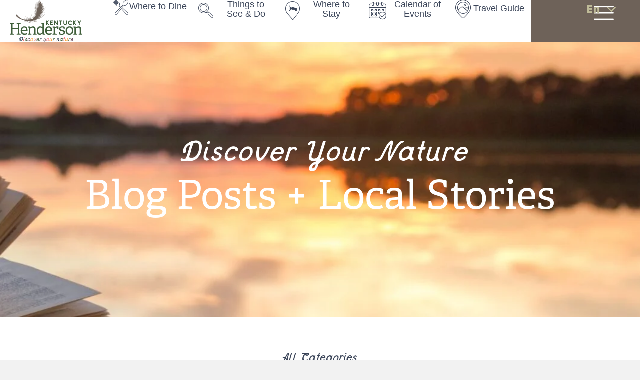

--- FILE ---
content_type: text/html; charset=UTF-8
request_url: https://hendersonky.org/category/where-to-stay/
body_size: 31507
content:
<!DOCTYPE html>
<html lang="en-US">
<head>
<meta charset="UTF-8" />
<script>
var gform;gform||(document.addEventListener("gform_main_scripts_loaded",function(){gform.scriptsLoaded=!0}),document.addEventListener("gform/theme/scripts_loaded",function(){gform.themeScriptsLoaded=!0}),window.addEventListener("DOMContentLoaded",function(){gform.domLoaded=!0}),gform={domLoaded:!1,scriptsLoaded:!1,themeScriptsLoaded:!1,isFormEditor:()=>"function"==typeof InitializeEditor,callIfLoaded:function(o){return!(!gform.domLoaded||!gform.scriptsLoaded||!gform.themeScriptsLoaded&&!gform.isFormEditor()||(gform.isFormEditor()&&console.warn("The use of gform.initializeOnLoaded() is deprecated in the form editor context and will be removed in Gravity Forms 3.1."),o(),0))},initializeOnLoaded:function(o){gform.callIfLoaded(o)||(document.addEventListener("gform_main_scripts_loaded",()=>{gform.scriptsLoaded=!0,gform.callIfLoaded(o)}),document.addEventListener("gform/theme/scripts_loaded",()=>{gform.themeScriptsLoaded=!0,gform.callIfLoaded(o)}),window.addEventListener("DOMContentLoaded",()=>{gform.domLoaded=!0,gform.callIfLoaded(o)}))},hooks:{action:{},filter:{}},addAction:function(o,r,e,t){gform.addHook("action",o,r,e,t)},addFilter:function(o,r,e,t){gform.addHook("filter",o,r,e,t)},doAction:function(o){gform.doHook("action",o,arguments)},applyFilters:function(o){return gform.doHook("filter",o,arguments)},removeAction:function(o,r){gform.removeHook("action",o,r)},removeFilter:function(o,r,e){gform.removeHook("filter",o,r,e)},addHook:function(o,r,e,t,n){null==gform.hooks[o][r]&&(gform.hooks[o][r]=[]);var d=gform.hooks[o][r];null==n&&(n=r+"_"+d.length),gform.hooks[o][r].push({tag:n,callable:e,priority:t=null==t?10:t})},doHook:function(r,o,e){var t;if(e=Array.prototype.slice.call(e,1),null!=gform.hooks[r][o]&&((o=gform.hooks[r][o]).sort(function(o,r){return o.priority-r.priority}),o.forEach(function(o){"function"!=typeof(t=o.callable)&&(t=window[t]),"action"==r?t.apply(null,e):e[0]=t.apply(null,e)})),"filter"==r)return e[0]},removeHook:function(o,r,t,n){var e;null!=gform.hooks[o][r]&&(e=(e=gform.hooks[o][r]).filter(function(o,r,e){return!!(null!=n&&n!=o.tag||null!=t&&t!=o.priority)}),gform.hooks[o][r]=e)}});
</script>

<meta name='viewport' content='width=device-width, initial-scale=1.0' />
<meta http-equiv='X-UA-Compatible' content='IE=edge' />
<link rel="profile" href="https://gmpg.org/xfn/11" />
<meta name='robots' content='index, follow, max-image-preview:large, max-snippet:-1, max-video-preview:-1' />
	<style>img:is([sizes="auto" i], [sizes^="auto," i]) { contain-intrinsic-size: 3000px 1500px }</style>
	<meta name="dlm-version" content="5.1.5">
	<!-- This site is optimized with the Yoast SEO plugin v26.2 - https://yoast.com/wordpress/plugins/seo/ -->
	<title>Where to Stay Archives - Henderson Tourist Commission</title>
	<link rel="canonical" href="https://hendersonky.org/category/where-to-stay/" />
	<meta property="og:locale" content="en_US" />
	<meta property="og:type" content="article" />
	<meta property="og:title" content="Where to Stay Archives - Henderson Tourist Commission" />
	<meta property="og:description" content="https://hendersonky.org/wp-content/uploads/2022/07/hotels-1.svg" />
	<meta property="og:url" content="https://hendersonky.org/category/where-to-stay/" />
	<meta property="og:site_name" content="Henderson Tourist Commission" />
	<meta name="twitter:card" content="summary_large_image" />
	<script type="application/ld+json" class="yoast-schema-graph">{"@context":"https://schema.org","@graph":[{"@type":"CollectionPage","@id":"https://hendersonky.org/category/where-to-stay/","url":"https://hendersonky.org/category/where-to-stay/","name":"Where to Stay Archives - Henderson Tourist Commission","isPartOf":{"@id":"https://hendersonky.org/#website"},"primaryImageOfPage":{"@id":"https://hendersonky.org/category/where-to-stay/#primaryimage"},"image":{"@id":"https://hendersonky.org/category/where-to-stay/#primaryimage"},"thumbnailUrl":"https://hendersonky.org/wp-content/uploads/2024/03/Ff-hospitality.jpeg","breadcrumb":{"@id":"https://hendersonky.org/category/where-to-stay/#breadcrumb"},"inLanguage":"en-US"},{"@type":"ImageObject","inLanguage":"en-US","@id":"https://hendersonky.org/category/where-to-stay/#primaryimage","url":"https://hendersonky.org/wp-content/uploads/2024/03/Ff-hospitality.jpeg","contentUrl":"https://hendersonky.org/wp-content/uploads/2024/03/Ff-hospitality.jpeg","width":2048,"height":1366},{"@type":"BreadcrumbList","@id":"https://hendersonky.org/category/where-to-stay/#breadcrumb","itemListElement":[{"@type":"ListItem","position":1,"name":"Home","item":"https://hendersonky.org/"},{"@type":"ListItem","position":2,"name":"Where to Stay"}]},{"@type":"WebSite","@id":"https://hendersonky.org/#website","url":"https://hendersonky.org/","name":"Henderson Tourist Commission","description":"Discover your nature.","publisher":{"@id":"https://hendersonky.org/#organization"},"potentialAction":[{"@type":"SearchAction","target":{"@type":"EntryPoint","urlTemplate":"https://hendersonky.org/?s={search_term_string}"},"query-input":{"@type":"PropertyValueSpecification","valueRequired":true,"valueName":"search_term_string"}}],"inLanguage":"en-US"},{"@type":"Organization","@id":"https://hendersonky.org/#organization","name":"Henderson Tourist Commission","url":"https://hendersonky.org/","logo":{"@type":"ImageObject","inLanguage":"en-US","@id":"https://hendersonky.org/#/schema/logo/image/","url":"https://hendersonky.org/wp-content/uploads/2022/07/logo.svg","contentUrl":"https://hendersonky.org/wp-content/uploads/2022/07/logo.svg","width":250,"height":148,"caption":"Henderson Tourist Commission"},"image":{"@id":"https://hendersonky.org/#/schema/logo/image/"}}]}</script>
	<!-- / Yoast SEO plugin. -->


<link rel='dns-prefetch' href='//www.googletagmanager.com' />
<link rel='dns-prefetch' href='//pro.fontawesome.com' />
<link rel="alternate" type="application/rss+xml" title="Henderson Tourist Commission &raquo; Feed" href="https://hendersonky.org/feed/" />
<link rel="alternate" type="text/calendar" title="Henderson Tourist Commission &raquo; iCal Feed" href="https://hendersonky.org/events/?ical=1" />
<link rel="alternate" type="application/rss+xml" title="Henderson Tourist Commission &raquo; Where to Stay Category Feed" href="https://hendersonky.org/category/where-to-stay/feed/" />
<script>
window._wpemojiSettings = {"baseUrl":"https:\/\/s.w.org\/images\/core\/emoji\/16.0.1\/72x72\/","ext":".png","svgUrl":"https:\/\/s.w.org\/images\/core\/emoji\/16.0.1\/svg\/","svgExt":".svg","source":{"concatemoji":"https:\/\/hendersonky.org\/wp-includes\/js\/wp-emoji-release.min.js?ver=6.8.3"}};
/*! This file is auto-generated */
!function(s,n){var o,i,e;function c(e){try{var t={supportTests:e,timestamp:(new Date).valueOf()};sessionStorage.setItem(o,JSON.stringify(t))}catch(e){}}function p(e,t,n){e.clearRect(0,0,e.canvas.width,e.canvas.height),e.fillText(t,0,0);var t=new Uint32Array(e.getImageData(0,0,e.canvas.width,e.canvas.height).data),a=(e.clearRect(0,0,e.canvas.width,e.canvas.height),e.fillText(n,0,0),new Uint32Array(e.getImageData(0,0,e.canvas.width,e.canvas.height).data));return t.every(function(e,t){return e===a[t]})}function u(e,t){e.clearRect(0,0,e.canvas.width,e.canvas.height),e.fillText(t,0,0);for(var n=e.getImageData(16,16,1,1),a=0;a<n.data.length;a++)if(0!==n.data[a])return!1;return!0}function f(e,t,n,a){switch(t){case"flag":return n(e,"\ud83c\udff3\ufe0f\u200d\u26a7\ufe0f","\ud83c\udff3\ufe0f\u200b\u26a7\ufe0f")?!1:!n(e,"\ud83c\udde8\ud83c\uddf6","\ud83c\udde8\u200b\ud83c\uddf6")&&!n(e,"\ud83c\udff4\udb40\udc67\udb40\udc62\udb40\udc65\udb40\udc6e\udb40\udc67\udb40\udc7f","\ud83c\udff4\u200b\udb40\udc67\u200b\udb40\udc62\u200b\udb40\udc65\u200b\udb40\udc6e\u200b\udb40\udc67\u200b\udb40\udc7f");case"emoji":return!a(e,"\ud83e\udedf")}return!1}function g(e,t,n,a){var r="undefined"!=typeof WorkerGlobalScope&&self instanceof WorkerGlobalScope?new OffscreenCanvas(300,150):s.createElement("canvas"),o=r.getContext("2d",{willReadFrequently:!0}),i=(o.textBaseline="top",o.font="600 32px Arial",{});return e.forEach(function(e){i[e]=t(o,e,n,a)}),i}function t(e){var t=s.createElement("script");t.src=e,t.defer=!0,s.head.appendChild(t)}"undefined"!=typeof Promise&&(o="wpEmojiSettingsSupports",i=["flag","emoji"],n.supports={everything:!0,everythingExceptFlag:!0},e=new Promise(function(e){s.addEventListener("DOMContentLoaded",e,{once:!0})}),new Promise(function(t){var n=function(){try{var e=JSON.parse(sessionStorage.getItem(o));if("object"==typeof e&&"number"==typeof e.timestamp&&(new Date).valueOf()<e.timestamp+604800&&"object"==typeof e.supportTests)return e.supportTests}catch(e){}return null}();if(!n){if("undefined"!=typeof Worker&&"undefined"!=typeof OffscreenCanvas&&"undefined"!=typeof URL&&URL.createObjectURL&&"undefined"!=typeof Blob)try{var e="postMessage("+g.toString()+"("+[JSON.stringify(i),f.toString(),p.toString(),u.toString()].join(",")+"));",a=new Blob([e],{type:"text/javascript"}),r=new Worker(URL.createObjectURL(a),{name:"wpTestEmojiSupports"});return void(r.onmessage=function(e){c(n=e.data),r.terminate(),t(n)})}catch(e){}c(n=g(i,f,p,u))}t(n)}).then(function(e){for(var t in e)n.supports[t]=e[t],n.supports.everything=n.supports.everything&&n.supports[t],"flag"!==t&&(n.supports.everythingExceptFlag=n.supports.everythingExceptFlag&&n.supports[t]);n.supports.everythingExceptFlag=n.supports.everythingExceptFlag&&!n.supports.flag,n.DOMReady=!1,n.readyCallback=function(){n.DOMReady=!0}}).then(function(){return e}).then(function(){var e;n.supports.everything||(n.readyCallback(),(e=n.source||{}).concatemoji?t(e.concatemoji):e.wpemoji&&e.twemoji&&(t(e.twemoji),t(e.wpemoji)))}))}((window,document),window._wpemojiSettings);
</script>
<style type="text/css" media="screen">.dlm-email-lock div{display: flex} .dlm-el-columns{display:flex;flex-direction:row;min-height:300px;padding:20px;background-size:cover;justify-content:space-between}.dlm-el-columns .dlm-el-column{display:flex;width:48%;flex-direction:column;align-items:center;justify-content:space-between;color:white;font-family:inherit}.dlm-el-columns .dlm-el-column .dlm-el-wrapper{width:100%;color:black}.dlm-el-columns .dlm-el-column .dlm-el-wrapper .dlm-email-lock div{display:flex;flex-direction:column;align-items:center}.dlm-el-columns .dlm-el-column .dlm-el-wrapper .dlm-email-lock input.dlm-email-lock-email{width:100%}.dlm-el-columns .dlm-el-column .dlm-el-wrapper .dlm-email-lock .dlm-email-lock-submit{width:100%;margin:0}.dlm-el-columns .dlm-el-column .dlm-el-title{font-size:24px;font-family:inherit}.dlm-el-columns .dlm-el-column .dlm-el-description{font-family:inherit}.dlm-el-columns .dlm-el-column .block-editor-media-placeholder{width:250px;height:250px}.dlm-el-columns.dlm-el-image-right{flex-direction:row-reverse}.dlm-el-dropdownmenu{display:flex;align-items:center}@media only screen and (max-width: 768px){.dlm-el-columns{flex-direction:column}.dlm-el-columns .dlm-el-column{width:100%;margin-bottom:10px 0}.dlm-el-columns .dlm-el-column img{margin-bottom:20px}}.dlm-el-container{display:flex;flex-direction:column}.dlm-el-container .dlm-el-wrapper{height:30%}.dlm-el-container form div{display:flex}.dlm-el-container form div .dlm-email-lock-email{width:70%}.dlm-el-container form div .dlm-email-lock-submit{width:30%;margin:0}input.dlm-email-lock-email.error{border:1px solid #ff0000}.dlm-el-template-wrapper{display:flex;justify-content:center;flex-wrap:wrap}.dlm-el-template-wrapper .dlm-el-template-item.active{border:2px solid #5b9dd9}.dlm-el-template-wrapper .dlm-el-template-item{padding:20px;display:flex;border:1px solid #2222;justify-content:center;align-items:center}.dlm-el-template-wrapper .dlm-el-template-item p{margin:0}.dlm-el-template-wrapper .dlm-el-template-item:hover{cursor:pointer} .dlm-email-lock-optin .dlm-email-lock-optin-field-email{ padding: 10px 0;} </style>
<link rel='stylesheet' id='tribe-events-pro-mini-calendar-block-styles-css' href='https://hendersonky.org/wp-content/plugins/events-calendar-pro/build/css/tribe-events-pro-mini-calendar-block.css?ver=7.7.9' media='all' />
<link rel='stylesheet' id='sbi_styles-css' href='https://hendersonky.org/wp-content/plugins/instagram-feed-pro/css/sbi-styles.min.css?ver=6.8.1' media='all' />
<style id='wp-emoji-styles-inline-css'>

	img.wp-smiley, img.emoji {
		display: inline !important;
		border: none !important;
		box-shadow: none !important;
		height: 1em !important;
		width: 1em !important;
		margin: 0 0.07em !important;
		vertical-align: -0.1em !important;
		background: none !important;
		padding: 0 !important;
	}
</style>
<link rel='stylesheet' id='wp-block-library-css' href='https://hendersonky.org/wp-content/plugins/gutenberg/build/block-library/style.css?ver=21.9.0' media='all' />
<link rel='stylesheet' id='wp-block-library-theme-css' href='https://hendersonky.org/wp-content/plugins/gutenberg/build/block-library/theme.css?ver=21.9.0' media='all' />
<style id='classic-theme-styles-inline-css'>
/*! This file is auto-generated */
.wp-block-button__link{color:#fff;background-color:#32373c;border-radius:9999px;box-shadow:none;text-decoration:none;padding:calc(.667em + 2px) calc(1.333em + 2px);font-size:1.125em}.wp-block-file__button{background:#32373c;color:#fff;text-decoration:none}
</style>
<style id='safe-svg-svg-icon-style-inline-css'>
.safe-svg-cover{text-align:center}.safe-svg-cover .safe-svg-inside{display:inline-block;max-width:100%}.safe-svg-cover svg{fill:currentColor;height:100%;max-height:100%;max-width:100%;width:100%}

</style>
<style id='global-styles-inline-css'>
:root{--wp--preset--aspect-ratio--square: 1;--wp--preset--aspect-ratio--4-3: 4/3;--wp--preset--aspect-ratio--3-4: 3/4;--wp--preset--aspect-ratio--3-2: 3/2;--wp--preset--aspect-ratio--2-3: 2/3;--wp--preset--aspect-ratio--16-9: 16/9;--wp--preset--aspect-ratio--9-16: 9/16;--wp--preset--color--black: #000000;--wp--preset--color--cyan-bluish-gray: #abb8c3;--wp--preset--color--white: #ffffff;--wp--preset--color--pale-pink: #f78da7;--wp--preset--color--vivid-red: #cf2e2e;--wp--preset--color--luminous-vivid-orange: #ff6900;--wp--preset--color--luminous-vivid-amber: #fcb900;--wp--preset--color--light-green-cyan: #7bdcb5;--wp--preset--color--vivid-green-cyan: #00d084;--wp--preset--color--pale-cyan-blue: #8ed1fc;--wp--preset--color--vivid-cyan-blue: #0693e3;--wp--preset--color--vivid-purple: #9b51e0;--wp--preset--color--fl-heading-text: #333333;--wp--preset--color--fl-body-bg: #f2f2f2;--wp--preset--color--fl-body-text: #545454;--wp--preset--color--fl-accent: #963821;--wp--preset--color--fl-accent-hover: #ffffff;--wp--preset--color--fl-topbar-bg: #ffffff;--wp--preset--color--fl-topbar-text: #808080;--wp--preset--color--fl-topbar-link: #428bca;--wp--preset--color--fl-topbar-hover: #428bca;--wp--preset--color--fl-header-bg: #ffffff;--wp--preset--color--fl-header-text: #808080;--wp--preset--color--fl-header-link: #808080;--wp--preset--color--fl-header-hover: #428bca;--wp--preset--color--fl-nav-bg: #ffffff;--wp--preset--color--fl-nav-link: #808080;--wp--preset--color--fl-nav-hover: #428bca;--wp--preset--color--fl-content-bg: #ffffff;--wp--preset--color--fl-footer-widgets-bg: #ffffff;--wp--preset--color--fl-footer-widgets-text: #808080;--wp--preset--color--fl-footer-widgets-link: #428bca;--wp--preset--color--fl-footer-widgets-hover: #428bca;--wp--preset--color--fl-footer-bg: #ffffff;--wp--preset--color--fl-footer-text: #808080;--wp--preset--color--fl-footer-link: #428bca;--wp--preset--color--fl-footer-hover: #428bca;--wp--preset--color--orange: #faa53b;--wp--preset--color--dorado: #6e6259;--wp--preset--color--olive: #d6d2c4;--wp--preset--color--dark-teal: #445a3e;--wp--preset--color--dark-blue: #3b4559;--wp--preset--color--pink: #f2747d;--wp--preset--color--red: #963821;--wp--preset--color--purple: #664a5d;--wp--preset--gradient--vivid-cyan-blue-to-vivid-purple: linear-gradient(135deg,rgb(6,147,227) 0%,rgb(155,81,224) 100%);--wp--preset--gradient--light-green-cyan-to-vivid-green-cyan: linear-gradient(135deg,rgb(122,220,180) 0%,rgb(0,208,130) 100%);--wp--preset--gradient--luminous-vivid-amber-to-luminous-vivid-orange: linear-gradient(135deg,rgb(252,185,0) 0%,rgb(255,105,0) 100%);--wp--preset--gradient--luminous-vivid-orange-to-vivid-red: linear-gradient(135deg,rgb(255,105,0) 0%,rgb(207,46,46) 100%);--wp--preset--gradient--very-light-gray-to-cyan-bluish-gray: linear-gradient(135deg,rgb(238,238,238) 0%,rgb(169,184,195) 100%);--wp--preset--gradient--cool-to-warm-spectrum: linear-gradient(135deg,rgb(74,234,220) 0%,rgb(151,120,209) 20%,rgb(207,42,186) 40%,rgb(238,44,130) 60%,rgb(251,105,98) 80%,rgb(254,248,76) 100%);--wp--preset--gradient--blush-light-purple: linear-gradient(135deg,rgb(255,206,236) 0%,rgb(152,150,240) 100%);--wp--preset--gradient--blush-bordeaux: linear-gradient(135deg,rgb(254,205,165) 0%,rgb(254,45,45) 50%,rgb(107,0,62) 100%);--wp--preset--gradient--luminous-dusk: linear-gradient(135deg,rgb(255,203,112) 0%,rgb(199,81,192) 50%,rgb(65,88,208) 100%);--wp--preset--gradient--pale-ocean: linear-gradient(135deg,rgb(255,245,203) 0%,rgb(182,227,212) 50%,rgb(51,167,181) 100%);--wp--preset--gradient--electric-grass: linear-gradient(135deg,rgb(202,248,128) 0%,rgb(113,206,126) 100%);--wp--preset--gradient--midnight: linear-gradient(135deg,rgb(2,3,129) 0%,rgb(40,116,252) 100%);--wp--preset--font-size--small: 13px;--wp--preset--font-size--medium: 20px;--wp--preset--font-size--large: 36px;--wp--preset--font-size--x-large: 42px;--wp--preset--spacing--20: 0.44rem;--wp--preset--spacing--30: 0.67rem;--wp--preset--spacing--40: 1rem;--wp--preset--spacing--50: 1.5rem;--wp--preset--spacing--60: 2.25rem;--wp--preset--spacing--70: 3.38rem;--wp--preset--spacing--80: 5.06rem;--wp--preset--shadow--natural: 6px 6px 9px rgba(0, 0, 0, 0.2);--wp--preset--shadow--deep: 12px 12px 50px rgba(0, 0, 0, 0.4);--wp--preset--shadow--sharp: 6px 6px 0px rgba(0, 0, 0, 0.2);--wp--preset--shadow--outlined: 6px 6px 0px -3px rgb(255, 255, 255), 6px 6px rgb(0, 0, 0);--wp--preset--shadow--crisp: 6px 6px 0px rgb(0, 0, 0);}:where(.is-layout-flex){gap: 0.5em;}:where(.is-layout-grid){gap: 0.5em;}body .is-layout-flex{display: flex;}.is-layout-flex{flex-wrap: wrap;align-items: center;}.is-layout-flex > :is(*, div){margin: 0;}body .is-layout-grid{display: grid;}.is-layout-grid > :is(*, div){margin: 0;}:where(.wp-block-columns.is-layout-flex){gap: 2em;}:where(.wp-block-columns.is-layout-grid){gap: 2em;}:where(.wp-block-post-template.is-layout-flex){gap: 1.25em;}:where(.wp-block-post-template.is-layout-grid){gap: 1.25em;}.has-black-color{color: var(--wp--preset--color--black) !important;}.has-cyan-bluish-gray-color{color: var(--wp--preset--color--cyan-bluish-gray) !important;}.has-white-color{color: var(--wp--preset--color--white) !important;}.has-pale-pink-color{color: var(--wp--preset--color--pale-pink) !important;}.has-vivid-red-color{color: var(--wp--preset--color--vivid-red) !important;}.has-luminous-vivid-orange-color{color: var(--wp--preset--color--luminous-vivid-orange) !important;}.has-luminous-vivid-amber-color{color: var(--wp--preset--color--luminous-vivid-amber) !important;}.has-light-green-cyan-color{color: var(--wp--preset--color--light-green-cyan) !important;}.has-vivid-green-cyan-color{color: var(--wp--preset--color--vivid-green-cyan) !important;}.has-pale-cyan-blue-color{color: var(--wp--preset--color--pale-cyan-blue) !important;}.has-vivid-cyan-blue-color{color: var(--wp--preset--color--vivid-cyan-blue) !important;}.has-vivid-purple-color{color: var(--wp--preset--color--vivid-purple) !important;}.has-black-background-color{background-color: var(--wp--preset--color--black) !important;}.has-cyan-bluish-gray-background-color{background-color: var(--wp--preset--color--cyan-bluish-gray) !important;}.has-white-background-color{background-color: var(--wp--preset--color--white) !important;}.has-pale-pink-background-color{background-color: var(--wp--preset--color--pale-pink) !important;}.has-vivid-red-background-color{background-color: var(--wp--preset--color--vivid-red) !important;}.has-luminous-vivid-orange-background-color{background-color: var(--wp--preset--color--luminous-vivid-orange) !important;}.has-luminous-vivid-amber-background-color{background-color: var(--wp--preset--color--luminous-vivid-amber) !important;}.has-light-green-cyan-background-color{background-color: var(--wp--preset--color--light-green-cyan) !important;}.has-vivid-green-cyan-background-color{background-color: var(--wp--preset--color--vivid-green-cyan) !important;}.has-pale-cyan-blue-background-color{background-color: var(--wp--preset--color--pale-cyan-blue) !important;}.has-vivid-cyan-blue-background-color{background-color: var(--wp--preset--color--vivid-cyan-blue) !important;}.has-vivid-purple-background-color{background-color: var(--wp--preset--color--vivid-purple) !important;}.has-black-border-color{border-color: var(--wp--preset--color--black) !important;}.has-cyan-bluish-gray-border-color{border-color: var(--wp--preset--color--cyan-bluish-gray) !important;}.has-white-border-color{border-color: var(--wp--preset--color--white) !important;}.has-pale-pink-border-color{border-color: var(--wp--preset--color--pale-pink) !important;}.has-vivid-red-border-color{border-color: var(--wp--preset--color--vivid-red) !important;}.has-luminous-vivid-orange-border-color{border-color: var(--wp--preset--color--luminous-vivid-orange) !important;}.has-luminous-vivid-amber-border-color{border-color: var(--wp--preset--color--luminous-vivid-amber) !important;}.has-light-green-cyan-border-color{border-color: var(--wp--preset--color--light-green-cyan) !important;}.has-vivid-green-cyan-border-color{border-color: var(--wp--preset--color--vivid-green-cyan) !important;}.has-pale-cyan-blue-border-color{border-color: var(--wp--preset--color--pale-cyan-blue) !important;}.has-vivid-cyan-blue-border-color{border-color: var(--wp--preset--color--vivid-cyan-blue) !important;}.has-vivid-purple-border-color{border-color: var(--wp--preset--color--vivid-purple) !important;}.has-vivid-cyan-blue-to-vivid-purple-gradient-background{background: var(--wp--preset--gradient--vivid-cyan-blue-to-vivid-purple) !important;}.has-light-green-cyan-to-vivid-green-cyan-gradient-background{background: var(--wp--preset--gradient--light-green-cyan-to-vivid-green-cyan) !important;}.has-luminous-vivid-amber-to-luminous-vivid-orange-gradient-background{background: var(--wp--preset--gradient--luminous-vivid-amber-to-luminous-vivid-orange) !important;}.has-luminous-vivid-orange-to-vivid-red-gradient-background{background: var(--wp--preset--gradient--luminous-vivid-orange-to-vivid-red) !important;}.has-very-light-gray-to-cyan-bluish-gray-gradient-background{background: var(--wp--preset--gradient--very-light-gray-to-cyan-bluish-gray) !important;}.has-cool-to-warm-spectrum-gradient-background{background: var(--wp--preset--gradient--cool-to-warm-spectrum) !important;}.has-blush-light-purple-gradient-background{background: var(--wp--preset--gradient--blush-light-purple) !important;}.has-blush-bordeaux-gradient-background{background: var(--wp--preset--gradient--blush-bordeaux) !important;}.has-luminous-dusk-gradient-background{background: var(--wp--preset--gradient--luminous-dusk) !important;}.has-pale-ocean-gradient-background{background: var(--wp--preset--gradient--pale-ocean) !important;}.has-electric-grass-gradient-background{background: var(--wp--preset--gradient--electric-grass) !important;}.has-midnight-gradient-background{background: var(--wp--preset--gradient--midnight) !important;}.has-small-font-size{font-size: var(--wp--preset--font-size--small) !important;}.has-medium-font-size{font-size: var(--wp--preset--font-size--medium) !important;}.has-large-font-size{font-size: var(--wp--preset--font-size--large) !important;}.has-x-large-font-size{font-size: var(--wp--preset--font-size--x-large) !important;}
:where(.wp-block-columns.is-layout-flex){gap: 2em;}:where(.wp-block-columns.is-layout-grid){gap: 2em;}
:root :where(.wp-block-pullquote){font-size: 1.5em;line-height: 1.6;}
:where(.wp-block-post-template.is-layout-flex){gap: 1.25em;}:where(.wp-block-post-template.is-layout-grid){gap: 1.25em;}
:where(.wp-block-term-template.is-layout-flex){gap: 1.25em;}:where(.wp-block-term-template.is-layout-grid){gap: 1.25em;}
</style>
<link rel='stylesheet' id='icon-1657629562-css' href='https://hendersonky.org/wp-content/uploads/bb-plugin/icons/icon-1657629562/style.css?ver=2.9.4' media='all' />
<link rel='stylesheet' id='ultimate-icons-css' href='https://hendersonky.org/wp-content/uploads/bb-plugin/icons/ultimate-icons/style.css?ver=2.9.4' media='all' />
<link rel='stylesheet' id='font-awesome-5-css' href='https://pro.fontawesome.com/releases/v5.15.4/css/all.css?ver=2.9.4' media='all' />
<link rel='stylesheet' id='fl-builder-layout-bundle-fe0894189d5f69e2ce5dec0ea6f00e94-css' href='https://hendersonky.org/wp-content/uploads/bb-plugin/cache/fe0894189d5f69e2ce5dec0ea6f00e94-layout-bundle.css?ver=2.9.4-1.5.2' media='all' />
<link rel='stylesheet' id='jquery-magnificpopup-css' href='https://hendersonky.org/wp-content/plugins/bb-plugin/css/jquery.magnificpopup.min.css?ver=2.9.4' media='all' />
<link rel='stylesheet' id='bootstrap-4-css' href='https://hendersonky.org/wp-content/themes/bb-theme/css/bootstrap-4.min.css?ver=1.7.19' media='all' />
<link rel='stylesheet' id='fl-automator-skin-css' href='https://hendersonky.org/wp-content/uploads/bb-theme/skin-68ff7715954f8.css?ver=1.7.19' media='all' />
<link rel='stylesheet' id='fl-child-theme-css' href='https://hendersonky.org/wp-content/themes/hendersontourism/assets/css/custom.css?ver=6.8.3' media='all' />
<link rel='stylesheet' id='fl-child-theme-support-css' href='https://hendersonky.org/wp-content/themes/hendersontourism/assets/css/style.css?ver=6.8.3' media='all' />
<script src="https://hendersonky.org/wp-includes/js/jquery/jquery.min.js?ver=3.7.1" id="jquery-core-js"></script>
<script src="https://hendersonky.org/wp-includes/js/jquery/jquery-migrate.min.js?ver=3.4.1" id="jquery-migrate-js"></script>
<script id="equal-height-columns-js-extra">
var equalHeightColumnElements = {"element-groups":{"1":{"selector":".fl-node-pektv4oymzhf .uabb-infobox","breakpoint":768},"2":{"selector":".fl-node-08vszd5lwnc9 .uabb-infobox","breakpoint":768}}};
</script>
<script src="https://hendersonky.org/wp-content/plugins/equal-height-columns/public/js/equal-height-columns-public.js?ver=1.2.1" id="equal-height-columns-js"></script>

<!-- Google tag (gtag.js) snippet added by Site Kit -->
<!-- Google Analytics snippet added by Site Kit -->
<script src="https://www.googletagmanager.com/gtag/js?id=GT-KDZRH2P" id="google_gtagjs-js" async></script>
<script id="google_gtagjs-js-after">
window.dataLayer = window.dataLayer || [];function gtag(){dataLayer.push(arguments);}
gtag("set","linker",{"domains":["hendersonky.org"]});
gtag("js", new Date());
gtag("set", "developer_id.dZTNiMT", true);
gtag("config", "GT-KDZRH2P");
</script>
<link rel="https://api.w.org/" href="https://hendersonky.org/wp-json/" /><link rel="alternate" title="JSON" type="application/json" href="https://hendersonky.org/wp-json/wp/v2/categories/42" /><link rel="EditURI" type="application/rsd+xml" title="RSD" href="https://hendersonky.org/xmlrpc.php?rsd" />
<meta name="generator" content="WordPress 6.8.3" />
<meta name="generator" content="Site Kit by Google 1.164.0" /><!-- Stream WordPress user activity plugin v4.1.1 -->
<meta name="tec-api-version" content="v1"><meta name="tec-api-origin" content="https://hendersonky.org"><link rel="alternate" href="https://hendersonky.org/wp-json/tribe/events/v1/" /><link rel="icon" href="https://hendersonky.org/wp-content/uploads/2022/07/cropped-logo-32x32.png" sizes="32x32" />
<link rel="icon" href="https://hendersonky.org/wp-content/uploads/2022/07/cropped-logo-192x192.png" sizes="192x192" />
<link rel="apple-touch-icon" href="https://hendersonky.org/wp-content/uploads/2022/07/cropped-logo-180x180.png" />
<meta name="msapplication-TileImage" content="https://hendersonky.org/wp-content/uploads/2022/07/cropped-logo-270x270.png" />
		<style id="wp-custom-css">
			.eventForm input[type=color], .eventForm input[type=date], .eventForm input[type=datetime-local], .eventForm input[type=datetime], .eventForm input[type=email], .eventForm input[type=month], .eventForm input[type=number], .eventForm input[type=password], .eventForm input[type=search], .eventForm input[type=tel], .eventForm input[type=text], .eventForm input[type=time], .eventForm input[type=url], .eventForm input[type=week] {
	display: inherit;
}

.postid-846 .tribe-section-event-status,
.postid-846 .tribe-section-taxonomy {
	display: none;
}

.olark-branding-link {
	display: none;
}

.filter-custom-order .uabb-masonary-filters li {
	order: initial !important;
}		</style>
		<link rel="stylesheet" href="https://use.typekit.net/uzs7vkz.css">
<link rel="stylesheet" href="https://use.typekit.net/jla6pef.css">
</head>
<body class="archive category category-where-to-stay category-42 wp-theme-bb-theme wp-child-theme-hendersontourism fl-builder-2-9-4 fl-themer-1-5-2 fl-theme-1-7-19 fl-no-js tribe-no-js fl-theme-builder-header fl-theme-builder-header-header fl-theme-builder-footer fl-theme-builder-footer-footer fl-theme-builder-archive fl-theme-builder-archive-blog fl-framework-bootstrap-4 fl-preset-default fl-full-width fl-search-active tribe-theme-bb-theme" itemscope="itemscope" itemtype="https://schema.org/WebPage">
<a aria-label="Skip to content" class="fl-screen-reader-text" href="#fl-main-content">Skip to content</a><div class="fl-page">
	<header class="fl-builder-content fl-builder-content-25 fl-builder-global-templates-locked" data-post-id="25" data-type="header" data-sticky="0" data-sticky-on="" data-sticky-breakpoint="medium" data-shrink="0" data-overlay="0" data-overlay-bg="transparent" data-shrink-image-height="50px" role="banner" itemscope="itemscope" itemtype="http://schema.org/WPHeader"><div class="fl-row fl-row-full-width fl-row-bg-color fl-node-kvj2id7xmrlu fl-row-default-height fl-row-align-center custom-header" data-node="kvj2id7xmrlu">
	<div class="fl-row-content-wrap">
								<div class="fl-row-content fl-row-fixed-width fl-node-content">
		
<div class="fl-col-group fl-node-jty5ork4welp fl-col-group-equal-height fl-col-group-align-center fl-col-group-custom-width" data-node="jty5ork4welp">
			<div class="fl-col fl-node-rmo718ghvilf fl-col-bg-color fl-col-small fl-col-small-custom-width" data-node="rmo718ghvilf">
	<div class="fl-col-content fl-node-content"><div class="fl-module fl-module-photo fl-node-iqrjz4yowg2m" data-node="iqrjz4yowg2m">
	<div class="fl-module-content fl-node-content">
		<div class="fl-photo fl-photo-align-left" itemscope itemtype="https://schema.org/ImageObject">
	<div class="fl-photo-content fl-photo-img-svg">
				<a href="https://hendersonky.org/" target="_self" itemprop="url">
				<img loading="lazy" decoding="async" class="fl-photo-img wp-image-11097 size-full" src="https://hendersonky.org/wp-content/uploads/2024/05/henderson-logo.svg" alt="henderson-logo" itemprop="image" height="468" width="799" title="henderson-logo"  data-no-lazy="1" />
				</a>
					</div>
	</div>
	</div>
</div>
</div>
</div>
			<div class="fl-col fl-node-itsgnbh1v0c7 fl-col-bg-color fl-col-small-custom-width fl-visible-desktop fl-visible-large header-buttons" data-node="itsgnbh1v0c7">
	<div class="fl-col-content fl-node-content"><div class="fl-module fl-module-info-box fl-node-mdegix1la380 fl-visible-desktop fl-visible-large" data-node="mdegix1la380">
	<div class="fl-module-content fl-node-content">
		<div class="uabb-module-content uabb-infobox infobox-left infobox-has-icon infobox-icon-left-title ">
	<div class="uabb-infobox-left-right-wrap">
	<a href="https://hendersonky.org/attraction-category/where-to-dine/" target="_self"  class="uabb-infobox-module-link" aria-label="Go to https://hendersonky.org/attraction-category/where-to-dine/"></a><div class="uabb-infobox-content">
			<div class="left-title-image"><div class="uabb-module-content uabb-imgicon-wrap">				<span class="uabb-icon-wrap">
			<span class="uabb-icon">
			<i class="icon-fork" aria-hidden="true"></i>
			</span>
		</span>
	
		</div><div class='uabb-infobox-title-wrap'><h4 class="uabb-infobox-title">Where to Dine</h4></div></div>		</div>	</div>
</div>
	</div>
</div>
<div class="fl-module fl-module-info-box fl-node-g7hzf35qrkj0 fl-visible-desktop fl-visible-large" data-node="g7hzf35qrkj0">
	<div class="fl-module-content fl-node-content">
		<div class="uabb-module-content uabb-infobox infobox-left infobox-has-icon infobox-icon-left-title ">
	<div class="uabb-infobox-left-right-wrap">
	<a href="https://hendersonky.org/attraction-category/things-to-see-do/" target="_self"  class="uabb-infobox-module-link" aria-label="Go to https://hendersonky.org/attraction-category/things-to-see-do/"></a><div class="uabb-infobox-content">
			<div class="left-title-image"><div class="uabb-module-content uabb-imgicon-wrap">				<span class="uabb-icon-wrap">
			<span class="uabb-icon">
			<i class="icon-Pan-kitchen-Cooking-Hot-Fried" aria-hidden="true"></i>
			</span>
		</span>
	
		</div><div class='uabb-infobox-title-wrap'><h4 class="uabb-infobox-title">Things to See & Do</h4></div></div>		</div>	</div>
</div>
	</div>
</div>
<div class="fl-module fl-module-info-box fl-node-kno9ayxdmb4h fl-visible-desktop fl-visible-large" data-node="kno9ayxdmb4h">
	<div class="fl-module-content fl-node-content">
		<div class="uabb-module-content uabb-infobox infobox-left infobox-has-icon infobox-icon-left-title ">
	<div class="uabb-infobox-left-right-wrap">
	<a href="https://hendersonky.org/attraction-category/where-to-stay/" target="_self"  class="uabb-infobox-module-link" aria-label="Go to https://hendersonky.org/attraction-category/where-to-stay/"></a><div class="uabb-infobox-content">
			<div class="left-title-image"><div class="uabb-module-content uabb-imgicon-wrap">				<span class="uabb-icon-wrap">
			<span class="uabb-icon">
			<i class="icon-hotels" aria-hidden="true"></i>
			</span>
		</span>
	
		</div><div class='uabb-infobox-title-wrap'><h4 class="uabb-infobox-title">Where to Stay</h4></div></div>		</div>	</div>
</div>
	</div>
</div>
<div class="fl-module fl-module-info-box fl-node-mc3rbhlgujfs fl-visible-desktop fl-visible-large" data-node="mc3rbhlgujfs">
	<div class="fl-module-content fl-node-content">
		<div class="uabb-module-content uabb-infobox infobox-left infobox-has-icon infobox-icon-left-title ">
	<div class="uabb-infobox-left-right-wrap">
	<a href="https://hendersonky.org/events/" target="_self"  class="uabb-infobox-module-link" aria-label="Go to https://hendersonky.org/events/"></a><div class="uabb-infobox-content">
			<div class="left-title-image"><div class="uabb-module-content uabb-imgicon-wrap">				<span class="uabb-icon-wrap">
			<span class="uabb-icon">
			<i class="icon-Calendar" aria-hidden="true"></i>
			</span>
		</span>
	
		</div><div class='uabb-infobox-title-wrap'><h4 class="uabb-infobox-title">Calendar of Events</h4></div></div>		</div>	</div>
</div>
	</div>
</div>
<div class="fl-module fl-module-info-box fl-node-dkzi5jmwshpg fl-visible-desktop fl-visible-large" data-node="dkzi5jmwshpg">
	<div class="fl-module-content fl-node-content">
		<div class="uabb-module-content uabb-infobox infobox-left infobox-has-icon infobox-icon-left-title ">
	<div class="uabb-infobox-left-right-wrap">
	<a href="https://hendersonky.org/travel-guide/" target="_self"  class="uabb-infobox-module-link" aria-label="Go to https://hendersonky.org/travel-guide/"></a><div class="uabb-infobox-content">
			<div class="left-title-image"><div class="uabb-module-content uabb-imgicon-wrap">				<span class="uabb-icon-wrap">
			<span class="uabb-icon">
			<i class="icon-landscape" aria-hidden="true"></i>
			</span>
		</span>
	
		</div><div class='uabb-infobox-title-wrap'><h4 class="uabb-infobox-title">Travel Guide</h4></div></div>		</div>	</div>
</div>
	</div>
</div>
</div>
</div>
			<div class="fl-col fl-node-eiykh2zfqmcw fl-col-bg-color fl-col-small fl-col-small-custom-width right-menu" data-node="eiykh2zfqmcw">
	<div class="fl-col-content fl-node-content"><div class="fl-module fl-module-widget fl-node-l8yrt6funpm5 lang-bar" data-node="l8yrt6funpm5">
	<div class="fl-module-content fl-node-content">
		<div class="fl-widget">
<div class="widget widget_gtranslate"><h2 class="widgettitle"> </h2><div class="gtranslate_wrapper" id="gt-wrapper-74816421"></div></div></div>
	</div>
</div>
<div class="fl-module fl-module-uabb-off-canvas fl-node-1x9men5dzs3g fl-visible-desktop fl-visible-large mobile-menu" data-node="1x9men5dzs3g">
	<div class="fl-module-content fl-node-content">
			<div class="uabb-offcanvas-action uabb-offcanvas-trigger uabb-offcanvas-icon-wrap" data-modal="1x9men5dzs3g"><i class="uabb-offcanvas-icon ua-icon ua-icon-menu"></i></div>
				<div class="uabb-offcanvas-1x9men5dzs3g uabb-offcanvas-parent-wrapper">
				<div id="offcanvas-1x9men5dzs3g" class="uabb-offcanvas uabb-custom-offcanvas uabb-offcanvas-position-at-right uabb-offcanvas-type-noraml">
					<div class="uabb-offcanvas-content">
						<div class="uabb-offcanvas-action-wrap">
									<div class="uabb-offcanvas-close-icon-wrapper uabb-offcanvas-close-icon-position-left-top">
			<span class="uabb-offcanvas-close">
				<i class="uabb-offcanvas-close-icon ua-icon ua-icon-cross2"></i>			</span>
		</div>
								</div>
						<div class="uabb-offcanvas-text uabb-offcanvas-content-data">
									<ul id="menu-header-menu" class="uabb-offcanvas-menu"><li id="menu-item-63" class="menu-item menu-item-type-post_type menu-item-object-page uabb-creative-menu uabb-cm-style"><a href="https://hendersonky.org/about/"><span class="menu-item-text">About</span></a></li>
<li id="menu-item-2027" class="menu-item menu-item-type-taxonomy menu-item-object-attractions_category uabb-creative-menu uabb-cm-style"><a href="https://hendersonky.org/attraction-category/venues/"><span class="menu-item-text">Venues</span></a></li>
<li id="menu-item-64" class="menu-item menu-item-type-post_type menu-item-object-page menu-item-has-children uabb-has-submenu uabb-creative-menu uabb-cm-style" aria-haspopup="true"><div class="uabb-has-submenu-container"><a href="https://hendersonky.org/press-room/"><span class="menu-item-text">Press Room<span class="uabb-menu-toggle"></span></span></a></div>
<ul class="sub-menu">
	<li id="menu-item-70" class="menu-item menu-item-type-post_type menu-item-object-page uabb-creative-menu uabb-cm-style"><a href="https://hendersonky.org/press-room/press-releases/"><span class="menu-item-text">Press Releases</span></a></li>
	<li id="menu-item-68" class="menu-item menu-item-type-post_type menu-item-object-page uabb-creative-menu uabb-cm-style"><a href="https://hendersonky.org/press-room/media-assistance/"><span class="menu-item-text">Media Assistance</span></a></li>
	<li id="menu-item-67" class="menu-item menu-item-type-post_type menu-item-object-page uabb-creative-menu uabb-cm-style"><a href="https://hendersonky.org/press-room/digital-assets/"><span class="menu-item-text">Digital Assets</span></a></li>
	<li id="menu-item-65" class="menu-item menu-item-type-post_type menu-item-object-page uabb-creative-menu uabb-cm-style"><a href="https://hendersonky.org/press-room/research/"><span class="menu-item-text">Research</span></a></li>
</ul>
</li>
<li id="menu-item-71" class="menu-item menu-item-type-post_type menu-item-object-page current_page_parent uabb-creative-menu uabb-cm-style"><a href="https://hendersonky.org/blog/"><span class="menu-item-text">Blog</span></a></li>
<li id="menu-item-2185" class="menu-item menu-item-type-post_type menu-item-object-page menu-item-has-children uabb-has-submenu uabb-creative-menu uabb-cm-style" aria-haspopup="true"><div class="uabb-has-submenu-container"><a href="https://hendersonky.org/community-events/"><span class="menu-item-text">Community Events<span class="uabb-menu-toggle"></span></span></a></div>
<ul class="sub-menu">
	<li id="menu-item-2389" class="menu-item menu-item-type-custom menu-item-object-custom uabb-creative-menu uabb-cm-style"><a href="https://hendersonky.org/events/community/add/"><span class="menu-item-text">Submit an Event</span></a></li>
</ul>
</li>
<li id="menu-item-72" class="menu-item menu-item-type-post_type menu-item-object-page uabb-creative-menu uabb-cm-style"><a href="https://hendersonky.org/contact-us/"><span class="menu-item-text">Contact Us</span></a></li>
</ul>						</div>
					</div>
				</div>
				<div class="uabb-offcanvas-overlay "></div>
			</div>
			</div>
</div>
<div class="fl-module fl-module-uabb-off-canvas fl-node-65fjzxvkri3a fl-visible-medium fl-visible-mobile mobile-menu" data-node="65fjzxvkri3a">
	<div class="fl-module-content fl-node-content">
			<div class="uabb-offcanvas-action uabb-offcanvas-trigger uabb-offcanvas-icon-wrap" data-modal="65fjzxvkri3a"><i class="uabb-offcanvas-icon ua-icon ua-icon-menu"></i></div>
				<div class="uabb-offcanvas-65fjzxvkri3a uabb-offcanvas-parent-wrapper">
				<div id="offcanvas-65fjzxvkri3a" class="uabb-offcanvas uabb-custom-offcanvas uabb-offcanvas-position-at-right uabb-offcanvas-type-noraml">
					<div class="uabb-offcanvas-content">
						<div class="uabb-offcanvas-action-wrap">
									<div class="uabb-offcanvas-close-icon-wrapper uabb-offcanvas-close-icon-position-left-top">
			<span class="uabb-offcanvas-close">
				<i class="uabb-offcanvas-close-icon ua-icon ua-icon-cross2"></i>			</span>
		</div>
								</div>
						<div class="uabb-offcanvas-text uabb-offcanvas-content-data">
									<ul id="menu-header-mobile" class="uabb-offcanvas-menu"><li id="menu-item-199" class="menu-item menu-item-type-taxonomy menu-item-object-attractions_category uabb-creative-menu uabb-cm-style"><a href="https://hendersonky.org/attraction-category/where-to-dine/"><span class="menu-item-text">Where to Dine</span></a></li>
<li id="menu-item-198" class="menu-item menu-item-type-taxonomy menu-item-object-attractions_category uabb-creative-menu uabb-cm-style"><a href="https://hendersonky.org/attraction-category/things-to-see-do/"><span class="menu-item-text">Things to See &amp; Do</span></a></li>
<li id="menu-item-200" class="menu-item menu-item-type-taxonomy menu-item-object-attractions_category uabb-creative-menu uabb-cm-style"><a href="https://hendersonky.org/attraction-category/where-to-stay/"><span class="menu-item-text">Where to Stay</span></a></li>
<li id="menu-item-134" class="menu-item menu-item-type-custom menu-item-object-custom uabb-creative-menu uabb-cm-style"><a href="https://hendersonky.org/events/"><span class="menu-item-text">Calendar of Events</span></a></li>
<li id="menu-item-286" class="menu-item menu-item-type-post_type menu-item-object-page uabb-creative-menu uabb-cm-style"><a href="https://hendersonky.org/travel-guide/"><span class="menu-item-text">Travel Guide</span></a></li>
<li id="menu-item-121" class="menu-item menu-item-type-post_type menu-item-object-page uabb-creative-menu uabb-cm-style"><a href="https://hendersonky.org/about/"><span class="menu-item-text">About</span></a></li>
<li id="menu-item-2026" class="menu-item menu-item-type-taxonomy menu-item-object-attractions_category uabb-creative-menu uabb-cm-style"><a href="https://hendersonky.org/attraction-category/venues/"><span class="menu-item-text">Venues</span></a></li>
<li id="menu-item-122" class="menu-item menu-item-type-post_type menu-item-object-page menu-item-has-children uabb-has-submenu uabb-creative-menu uabb-cm-style" aria-haspopup="true"><div class="uabb-has-submenu-container"><a href="https://hendersonky.org/press-room/"><span class="menu-item-text">Press Room<span class="uabb-menu-toggle"></span></span></a></div>
<ul class="sub-menu">
	<li id="menu-item-123" class="menu-item menu-item-type-post_type menu-item-object-page uabb-creative-menu uabb-cm-style"><a href="https://hendersonky.org/press-room/press-releases/"><span class="menu-item-text">Press Releases</span></a></li>
	<li id="menu-item-125" class="menu-item menu-item-type-post_type menu-item-object-page uabb-creative-menu uabb-cm-style"><a href="https://hendersonky.org/press-room/media-assistance/"><span class="menu-item-text">Media Assistance</span></a></li>
	<li id="menu-item-126" class="menu-item menu-item-type-post_type menu-item-object-page uabb-creative-menu uabb-cm-style"><a href="https://hendersonky.org/press-room/digital-assets/"><span class="menu-item-text">Digital Assets</span></a></li>
	<li id="menu-item-128" class="menu-item menu-item-type-post_type menu-item-object-page uabb-creative-menu uabb-cm-style"><a href="https://hendersonky.org/press-room/research/"><span class="menu-item-text">Research</span></a></li>
</ul>
</li>
<li id="menu-item-129" class="menu-item menu-item-type-post_type menu-item-object-page current_page_parent uabb-creative-menu uabb-cm-style"><a href="https://hendersonky.org/blog/"><span class="menu-item-text">Blog</span></a></li>
<li id="menu-item-130" class="menu-item menu-item-type-post_type menu-item-object-page uabb-creative-menu uabb-cm-style"><a href="https://hendersonky.org/contact-us/"><span class="menu-item-text">Contact Us</span></a></li>
<li id="menu-item-2187" class="menu-item menu-item-type-post_type menu-item-object-page menu-item-has-children uabb-has-submenu uabb-creative-menu uabb-cm-style" aria-haspopup="true"><div class="uabb-has-submenu-container"><a href="https://hendersonky.org/community-events/"><span class="menu-item-text">Community Events<span class="uabb-menu-toggle"></span></span></a></div>
<ul class="sub-menu">
	<li id="menu-item-2386" class="menu-item menu-item-type-custom menu-item-object-custom uabb-creative-menu uabb-cm-style"><a href="https://hendersonky.org/events/community/add/"><span class="menu-item-text">Submit an Event</span></a></li>
</ul>
</li>
</ul>						</div>
					</div>
				</div>
				<div class="uabb-offcanvas-overlay "></div>
			</div>
			</div>
</div>
</div>
</div>
	</div>
		</div>
	</div>
</div>
</header><div class="uabb-js-breakpoint" style="display: none;"></div>	<div id="fl-main-content" class="fl-page-content" itemprop="mainContentOfPage" role="main">

		<div class="fl-builder-content fl-builder-content-288 fl-builder-global-templates-locked" data-post-id="288"><div class="fl-row fl-row-full-width fl-row-bg-photo fl-node-utbkaj468gnw fl-row-custom-height fl-row-align-center" data-node="utbkaj468gnw">
	<div class="fl-row-content-wrap">
								<div class="fl-row-content fl-row-fixed-width fl-node-content">
		
<div class="fl-col-group fl-node-m0nhq5gorcx6" data-node="m0nhq5gorcx6">
			<div class="fl-col fl-node-ejlo0usfbhtx fl-col-bg-color" data-node="ejlo0usfbhtx">
	<div class="fl-col-content fl-node-content"><div class="fl-module fl-module-heading fl-node-dp8lv13fysb0 taysweetheart" data-node="dp8lv13fysb0">
	<div class="fl-module-content fl-node-content">
		<h2 class="fl-heading">
		<span class="fl-heading-text">Discover Your Nature</span>
	</h2>
	</div>
</div>
<div class="fl-module fl-module-heading fl-node-do0xtjml2n9i" data-node="do0xtjml2n9i">
	<div class="fl-module-content fl-node-content">
		<h1 class="fl-heading">
		<span class="fl-heading-text">Blog Posts + Local Stories</span>
	</h1>
	</div>
</div>
</div>
</div>
	</div>
		</div>
	</div>
</div>
<div class="fl-row fl-row-fixed-width fl-row-bg-none fl-node-05pz9ldvj7gq fl-row-default-height fl-row-align-center" data-node="05pz9ldvj7gq">
	<div class="fl-row-content-wrap">
								<div class="fl-row-content fl-row-fixed-width fl-node-content">
		
<div class="fl-col-group fl-node-dy9fzqamilvk" data-node="dy9fzqamilvk">
			<div class="fl-col fl-node-6gxvj4tys50n fl-col-bg-color" data-node="6gxvj4tys50n">
	<div class="fl-col-content fl-node-content"><div class="fl-module fl-module-posts-loop fl-node-szcyix3b9mh1" data-node="szcyix3b9mh1">
	<div class="fl-module-content fl-node-content">
		
	<div id="filter-buttons" class="blog-filter">
		<a class="all-btn" data-filter="all" href="#">All Categories</a>
		<ul class="filter-button-group">
		  				 <li class="things-to-see-do"><a data-filter="things-to-see-do" href=" https://hendersonky.org/category/things-to-see-do/ ">
						 <img decoding="async" src="https://hendersonky.org/wp-content/uploads/2022/07/Pan-kitchen-Cooking-Hot-Fried-1.svg
" alt="" class="cat-image"/>
					 Things to See &amp; Do					 </a>
				 </li>
		  				 <li class="uncategorized"><a data-filter="uncategorized" href=" https://hendersonky.org/category/uncategorized/ ">
						 <img decoding="async" src="" alt="" class="cat-image"/>
					 Uncategorized					 </a>
				 </li>
		  				 <li class="where-to-dine"><a data-filter="where-to-dine" href=" https://hendersonky.org/category/where-to-dine/ ">
						 <img decoding="async" src="https://hendersonky.org/wp-content/uploads/2022/07/fork-1.svg
" alt="" class="cat-image"/>
					 Where to Dine					 </a>
				 </li>
		  				 <li class="where-to-stay"><a data-filter="where-to-stay" href=" https://hendersonky.org/category/where-to-stay/ ">
						 <img decoding="async" src="https://hendersonky.org/wp-content/uploads/2022/07/hotels-1.svg
" alt="" class="cat-image"/>
					 Where to Stay					 </a>
				 </li>
		  		</ul>
	</div>

	<div class="posts-grid posts">
	   		   				 <article id="post-8424" class="post-article matchHeight things-to-see-do uncategorized">
				 						  <div class="fl-post-image">
						<img width="1280" height="720" src="https://hendersonky.org/wp-content/uploads/2024/01/Summer-Guitar.png" class="attachment-post-thumbnail size-post-thumbnail wp-post-image" alt="" decoding="async" loading="lazy" srcset="https://hendersonky.org/wp-content/uploads/2024/01/Summer-Guitar.png 1280w, https://hendersonky.org/wp-content/uploads/2024/01/Summer-Guitar-300x169.png 300w, https://hendersonky.org/wp-content/uploads/2024/01/Summer-Guitar-1024x576.png 1024w, https://hendersonky.org/wp-content/uploads/2024/01/Summer-Guitar-768x432.png 768w" sizes="auto, (max-width: 1280px) 100vw, 1280px" />						  </div>
				 
					 <div class="fl-post-text">

						 <h5 class="fl-post-title"> <a href='https://hendersonky.org/2025/02/music/' title='Celebrate the Songs of Summer'>Celebrate the Songs of Summer</a></h5>

						 <div class="fl-post-meta">
							 <div class="fl-post-meta-wrap">
						  1<sup>st</sup> Feb 25 3:03 pm						  							 </div>
						 </div>
					 </div>
					 <div class="fl-post-link">
					<a href='https://hendersonky.org/2025/02/music/' title='Learn More'>Learn More</a>					 </div>
				 </article>
		   				 <article id="post-6705" class="post-article matchHeight uncategorized">
				 						  <div class="fl-post-image">
						<img width="1280" height="720" src="https://hendersonky.org/wp-content/uploads/2023/09/shoes-in-leaves.png" class="attachment-post-thumbnail size-post-thumbnail wp-post-image" alt="" decoding="async" loading="lazy" srcset="https://hendersonky.org/wp-content/uploads/2023/09/shoes-in-leaves.png 1280w, https://hendersonky.org/wp-content/uploads/2023/09/shoes-in-leaves-300x169.png 300w, https://hendersonky.org/wp-content/uploads/2023/09/shoes-in-leaves-1024x576.png 1024w, https://hendersonky.org/wp-content/uploads/2023/09/shoes-in-leaves-768x432.png 768w" sizes="auto, (max-width: 1280px) 100vw, 1280px" />						  </div>
				 
					 <div class="fl-post-text">

						 <h5 class="fl-post-title"> <a href='https://hendersonky.org/2024/10/your-hendersonky-fall-bucket-list/' title='Your #HendersonKY Fall Bucket List'>Your #HendersonKY Fall Bucket List</a></h5>

						 <div class="fl-post-meta">
							 <div class="fl-post-meta-wrap">
						  1<sup>st</sup> Oct 24 3:59 pm						  							 </div>
						 </div>
					 </div>
					 <div class="fl-post-link">
					<a href='https://hendersonky.org/2024/10/your-hendersonky-fall-bucket-list/' title='Learn More'>Learn More</a>					 </div>
				 </article>
		   				 <article id="post-36051" class="post-article matchHeight uncategorized">
				 						  <div class="fl-post-image">
						<img width="1366" height="768" src="https://hendersonky.org/wp-content/uploads/2025/10/Sweetheart-5.png" class="attachment-post-thumbnail size-post-thumbnail wp-post-image" alt="" decoding="async" loading="lazy" srcset="https://hendersonky.org/wp-content/uploads/2025/10/Sweetheart-5.png 1366w, https://hendersonky.org/wp-content/uploads/2025/10/Sweetheart-5-300x169.png 300w, https://hendersonky.org/wp-content/uploads/2025/10/Sweetheart-5-1024x576.png 1024w, https://hendersonky.org/wp-content/uploads/2025/10/Sweetheart-5-768x432.png 768w" sizes="auto, (max-width: 1366px) 100vw, 1366px" />						  </div>
				 
					 <div class="fl-post-text">

						 <h5 class="fl-post-title"> <a href='https://hendersonky.org/2025/10/so-birding-is-the-new-hot-girl-hobby/' title='So&#8230; Birding is the New Hot-Girl Hobby'>So&#8230; Birding is the New Hot-Girl Hobby</a></h5>

						 <div class="fl-post-meta">
							 <div class="fl-post-meta-wrap">
						  30<sup>th</sup> Oct 25 11:07 am						  							 </div>
						 </div>
					 </div>
					 <div class="fl-post-link">
					<a href='https://hendersonky.org/2025/10/so-birding-is-the-new-hot-girl-hobby/' title='Learn More'>Learn More</a>					 </div>
				 </article>
		   				 <article id="post-35260" class="post-article matchHeight uncategorized">
				 						  <div class="fl-post-image">
						<img width="1504" height="1003" src="https://hendersonky.org/wp-content/uploads/2024/06/walk-in-the-wetlands-photo.jpg" class="attachment-post-thumbnail size-post-thumbnail wp-post-image" alt="" decoding="async" loading="lazy" srcset="https://hendersonky.org/wp-content/uploads/2024/06/walk-in-the-wetlands-photo.jpg 1504w, https://hendersonky.org/wp-content/uploads/2024/06/walk-in-the-wetlands-photo-300x200.jpg 300w, https://hendersonky.org/wp-content/uploads/2024/06/walk-in-the-wetlands-photo-1024x683.jpg 1024w, https://hendersonky.org/wp-content/uploads/2024/06/walk-in-the-wetlands-photo-768x512.jpg 768w" sizes="auto, (max-width: 1504px) 100vw, 1504px" />						  </div>
				 
					 <div class="fl-post-text">

						 <h5 class="fl-post-title"> <a href='https://hendersonky.org/2025/09/15-free-adventures-waiting-for-you-in-henderson-kentucky/' title='15 Free Adventures Waiting for You in Henderson, Kentucky'>15 Free Adventures Waiting for You in Henderson, Kentucky</a></h5>

						 <div class="fl-post-meta">
							 <div class="fl-post-meta-wrap">
						  30<sup>th</sup> Sep 25 4:01 pm						  							 </div>
						 </div>
					 </div>
					 <div class="fl-post-link">
					<a href='https://hendersonky.org/2025/09/15-free-adventures-waiting-for-you-in-henderson-kentucky/' title='Learn More'>Learn More</a>					 </div>
				 </article>
		   				 <article id="post-17220" class="post-article matchHeight things-to-see-do">
				 						  <div class="fl-post-image">
						<img width="1280" height="720" src="https://hendersonky.org/wp-content/uploads/2025/05/gnome-featured-image-1.png" class="attachment-post-thumbnail size-post-thumbnail wp-post-image" alt="" decoding="async" loading="lazy" srcset="https://hendersonky.org/wp-content/uploads/2025/05/gnome-featured-image-1.png 1280w, https://hendersonky.org/wp-content/uploads/2025/05/gnome-featured-image-1-300x169.png 300w, https://hendersonky.org/wp-content/uploads/2025/05/gnome-featured-image-1-1024x576.png 1024w, https://hendersonky.org/wp-content/uploads/2025/05/gnome-featured-image-1-768x432.png 768w" sizes="auto, (max-width: 1280px) 100vw, 1280px" />						  </div>
				 
					 <div class="fl-post-text">

						 <h5 class="fl-post-title"> <a href='https://hendersonky.org/2025/05/gnomes/' title='Gnomes of Audubon Forest'>Gnomes of Audubon Forest</a></h5>

						 <div class="fl-post-meta">
							 <div class="fl-post-meta-wrap">
						  14<sup>th</sup> May 25 11:17 am						  							 </div>
						 </div>
					 </div>
					 <div class="fl-post-link">
					<a href='https://hendersonky.org/2025/05/gnomes/' title='Learn More'>Learn More</a>					 </div>
				 </article>
		   				 <article id="post-17558" class="post-article matchHeight uncategorized">
				 						  <div class="fl-post-image">
						<img width="1000" height="614" src="https://hendersonky.org/wp-content/uploads/2022/11/Downtown-Spring.jpg" class="attachment-post-thumbnail size-post-thumbnail wp-post-image" alt="" decoding="async" loading="lazy" srcset="https://hendersonky.org/wp-content/uploads/2022/11/Downtown-Spring.jpg 1000w, https://hendersonky.org/wp-content/uploads/2022/11/Downtown-Spring-300x184.jpg 300w, https://hendersonky.org/wp-content/uploads/2022/11/Downtown-Spring-768x472.jpg 768w" sizes="auto, (max-width: 1000px) 100vw, 1000px" />						  </div>
				 
					 <div class="fl-post-text">

						 <h5 class="fl-post-title"> <a href='https://hendersonky.org/2025/03/5-ways-to-celebrate-spring-in-henderson/' title='5 Ways to Celebrate Spring in Henderson'>5 Ways to Celebrate Spring in Henderson</a></h5>

						 <div class="fl-post-meta">
							 <div class="fl-post-meta-wrap">
						  13<sup>th</sup> Mar 25 12:10 pm						  							 </div>
						 </div>
					 </div>
					 <div class="fl-post-link">
					<a href='https://hendersonky.org/2025/03/5-ways-to-celebrate-spring-in-henderson/' title='Learn More'>Learn More</a>					 </div>
				 </article>
		   				 <article id="post-15368" class="post-article matchHeight uncategorized">
				 						  <div class="fl-post-image">
						<img width="640" height="482" src="https://hendersonky.org/wp-content/uploads/2022/11/Christmas-e1667851177759.jpg" class="attachment-post-thumbnail size-post-thumbnail wp-post-image" alt="" decoding="async" loading="lazy" srcset="https://hendersonky.org/wp-content/uploads/2022/11/Christmas-e1667851177759.jpg 640w, https://hendersonky.org/wp-content/uploads/2022/11/Christmas-e1667851177759-300x226.jpg 300w" sizes="auto, (max-width: 640px) 100vw, 640px" />						  </div>
				 
					 <div class="fl-post-text">

						 <h5 class="fl-post-title"> <a href='https://hendersonky.org/2024/12/henderson-for-the-holidays-guide/' title='Henderson for the Holidays Guide'>Henderson for the Holidays Guide</a></h5>

						 <div class="fl-post-meta">
							 <div class="fl-post-meta-wrap">
						  6<sup>th</sup> Dec 24 9:59 am						  							 </div>
						 </div>
					 </div>
					 <div class="fl-post-link">
					<a href='https://hendersonky.org/2024/12/henderson-for-the-holidays-guide/' title='Learn More'>Learn More</a>					 </div>
				 </article>
		   				 <article id="post-17991" class="post-article matchHeight uncategorized">
				 						  <div class="fl-post-image">
							  <img decoding="async" src="https://dhendersonto.wpengine.com/wp-content/uploads/2022/07/placeholder.jpg" alt="placeholder" class="wp-post-image"/>
						  </div>
				 
					 <div class="fl-post-text">

						 <h5 class="fl-post-title"> <a href='https://hendersonky.org/2024/12/2025-26-grant-application/' title='2025-26 Grant Application'>2025-26 Grant Application</a></h5>

						 <div class="fl-post-meta">
							 <div class="fl-post-meta-wrap">
						  1<sup>st</sup> Dec 24 4:16 pm						  							 </div>
						 </div>
					 </div>
					 <div class="fl-post-link">
					<a href='https://hendersonky.org/2024/12/2025-26-grant-application/' title='Learn More'>Learn More</a>					 </div>
				 </article>
		   				 <article id="post-11465" class="post-article matchHeight uncategorized">
				 						  <div class="fl-post-image">
						<img width="1440" height="1027" src="https://hendersonky.org/wp-content/uploads/2022/07/handy4.jpeg" class="attachment-post-thumbnail size-post-thumbnail wp-post-image" alt="" decoding="async" loading="lazy" srcset="https://hendersonky.org/wp-content/uploads/2022/07/handy4.jpeg 1440w, https://hendersonky.org/wp-content/uploads/2022/07/handy4-300x214.jpeg 300w, https://hendersonky.org/wp-content/uploads/2022/07/handy4-1024x730.jpeg 1024w, https://hendersonky.org/wp-content/uploads/2022/07/handy4-768x548.jpeg 768w" sizes="auto, (max-width: 1440px) 100vw, 1440px" />						  </div>
				 
					 <div class="fl-post-text">

						 <h5 class="fl-post-title"> <a href='https://hendersonky.org/2024/07/ellis-park/' title='10 Things to Do While You&#8217;re in Town for Ellis Park'>10 Things to Do While You&#8217;re in Town for Ellis Park</a></h5>

						 <div class="fl-post-meta">
							 <div class="fl-post-meta-wrap">
						  3<sup>rd</sup> Jul 24 3:39 pm						  							 </div>
						 </div>
					 </div>
					 <div class="fl-post-link">
					<a href='https://hendersonky.org/2024/07/ellis-park/' title='Learn More'>Learn More</a>					 </div>
				 </article>
		   				 <article id="post-1322" class="post-article matchHeight uncategorized">
				 						  <div class="fl-post-image">
						<img width="1439" height="863" src="https://hendersonky.org/wp-content/uploads/2022/11/Screenshot_20181012-101616-1-e1539357970842.png" class="attachment-post-thumbnail size-post-thumbnail wp-post-image" alt="" decoding="async" loading="lazy" srcset="https://hendersonky.org/wp-content/uploads/2022/11/Screenshot_20181012-101616-1-e1539357970842.png 1439w, https://hendersonky.org/wp-content/uploads/2022/11/Screenshot_20181012-101616-1-e1539357970842-300x180.png 300w, https://hendersonky.org/wp-content/uploads/2022/11/Screenshot_20181012-101616-1-e1539357970842-1024x614.png 1024w, https://hendersonky.org/wp-content/uploads/2022/11/Screenshot_20181012-101616-1-e1539357970842-768x461.png 768w" sizes="auto, (max-width: 1439px) 100vw, 1439px" />						  </div>
				 
					 <div class="fl-post-text">

						 <h5 class="fl-post-title"> <a href='https://hendersonky.org/2024/05/the-path-less-pedaled/' title='The Path Less Pedaled: A Guide to Bicycling in Henderson'>The Path Less Pedaled: A Guide to Bicycling in Henderson</a></h5>

						 <div class="fl-post-meta">
							 <div class="fl-post-meta-wrap">
						  2<sup>nd</sup> May 24 12:00 pm						  							 </div>
						 </div>
					 </div>
					 <div class="fl-post-link">
					<a href='https://hendersonky.org/2024/05/the-path-less-pedaled/' title='Learn More'>Learn More</a>					 </div>
				 </article>
		   				 <article id="post-8183" class="post-article matchHeight uncategorized">
				 						  <div class="fl-post-image">
						<img width="1920" height="1080" src="https://hendersonky.org/wp-content/uploads/2024/01/hero-image.jpg" class="attachment-post-thumbnail size-post-thumbnail wp-post-image" alt="" decoding="async" loading="lazy" srcset="https://hendersonky.org/wp-content/uploads/2024/01/hero-image.jpg 1920w, https://hendersonky.org/wp-content/uploads/2024/01/hero-image-300x169.jpg 300w, https://hendersonky.org/wp-content/uploads/2024/01/hero-image-1024x576.jpg 1024w, https://hendersonky.org/wp-content/uploads/2024/01/hero-image-768x432.jpg 768w, https://hendersonky.org/wp-content/uploads/2024/01/hero-image-1536x864.jpg 1536w" sizes="auto, (max-width: 1920px) 100vw, 1920px" />						  </div>
				 
					 <div class="fl-post-text">

						 <h5 class="fl-post-title"> <a href='https://hendersonky.org/2024/02/10-cant-miss-experiences-in-henderson-kentucky/' title='10 Can’t-Miss Experiences in Henderson, Kentucky'>10 Can’t-Miss Experiences in Henderson, Kentucky</a></h5>

						 <div class="fl-post-meta">
							 <div class="fl-post-meta-wrap">
						  13<sup>th</sup> Feb 24 9:10 am						  							 </div>
						 </div>
					 </div>
					 <div class="fl-post-link">
					<a href='https://hendersonky.org/2024/02/10-cant-miss-experiences-in-henderson-kentucky/' title='Learn More'>Learn More</a>					 </div>
				 </article>
		   				 <article id="post-1520" class="post-article matchHeight uncategorized">
				 						  <div class="fl-post-image">
						<img width="1365" height="1365" src="https://hendersonky.org/wp-content/uploads/2023/02/lovelocks1.jpeg" class="attachment-post-thumbnail size-post-thumbnail wp-post-image" alt="" decoding="async" loading="lazy" srcset="https://hendersonky.org/wp-content/uploads/2023/02/lovelocks1.jpeg 1365w, https://hendersonky.org/wp-content/uploads/2023/02/lovelocks1-300x300.jpeg 300w, https://hendersonky.org/wp-content/uploads/2023/02/lovelocks1-1024x1024.jpeg 1024w, https://hendersonky.org/wp-content/uploads/2023/02/lovelocks1-150x150.jpeg 150w, https://hendersonky.org/wp-content/uploads/2023/02/lovelocks1-768x768.jpeg 768w" sizes="auto, (max-width: 1365px) 100vw, 1365px" />						  </div>
				 
					 <div class="fl-post-text">

						 <h5 class="fl-post-title"> <a href='https://hendersonky.org/2024/02/hidden-in-henderson-love-locks/' title='Hidden-in-Henderson: Love Locks'>Hidden-in-Henderson: Love Locks</a></h5>

						 <div class="fl-post-meta">
							 <div class="fl-post-meta-wrap">
						  1<sup>st</sup> Feb 24 10:48 am						  							 </div>
						 </div>
					 </div>
					 <div class="fl-post-link">
					<a href='https://hendersonky.org/2024/02/hidden-in-henderson-love-locks/' title='Learn More'>Learn More</a>					 </div>
				 </article>
		   				 <article id="post-3280" class="post-article matchHeight things-to-see-do where-to-dine where-to-stay">
				 						  <div class="fl-post-image">
						<img width="2048" height="1366" src="https://hendersonky.org/wp-content/uploads/2024/03/Ff-hospitality.jpeg" class="attachment-post-thumbnail size-post-thumbnail wp-post-image" alt="" decoding="async" loading="lazy" srcset="https://hendersonky.org/wp-content/uploads/2024/03/Ff-hospitality.jpeg 2048w, https://hendersonky.org/wp-content/uploads/2024/03/Ff-hospitality-300x200.jpeg 300w, https://hendersonky.org/wp-content/uploads/2024/03/Ff-hospitality-1024x683.jpeg 1024w, https://hendersonky.org/wp-content/uploads/2024/03/Ff-hospitality-768x512.jpeg 768w, https://hendersonky.org/wp-content/uploads/2024/03/Ff-hospitality-1536x1025.jpeg 1536w" sizes="auto, (max-width: 2048px) 100vw, 2048px" />						  </div>
				 
					 <div class="fl-post-text">

						 <h5 class="fl-post-title"> <a href='https://hendersonky.org/2024/01/nominate-a-hospitality-hero-today/' title='Nominate a Hospitality Hero Today'>Nominate a Hospitality Hero Today</a></h5>

						 <div class="fl-post-meta">
							 <div class="fl-post-meta-wrap">
						  9<sup>th</sup> Jan 24 3:11 pm						  							 </div>
						 </div>
					 </div>
					 <div class="fl-post-link">
					<a href='https://hendersonky.org/2024/01/nominate-a-hospitality-hero-today/' title='Learn More'>Learn More</a>					 </div>
				 </article>
		   				 <article id="post-7744" class="post-article matchHeight uncategorized">
				 						  <div class="fl-post-image">
						<img width="2560" height="1920" src="https://hendersonky.org/wp-content/uploads/2022/11/Murial-scaled.jpg" class="attachment-post-thumbnail size-post-thumbnail wp-post-image" alt="" decoding="async" loading="lazy" srcset="https://hendersonky.org/wp-content/uploads/2022/11/Murial-scaled.jpg 2560w, https://hendersonky.org/wp-content/uploads/2022/11/Murial-300x225.jpg 300w, https://hendersonky.org/wp-content/uploads/2022/11/Murial-1024x768.jpg 1024w, https://hendersonky.org/wp-content/uploads/2022/11/Murial-768x576.jpg 768w, https://hendersonky.org/wp-content/uploads/2022/11/Murial-1536x1152.jpg 1536w, https://hendersonky.org/wp-content/uploads/2022/11/Murial-2048x1536.jpg 2048w" sizes="auto, (max-width: 2560px) 100vw, 2560px" />						  </div>
				 
					 <div class="fl-post-text">

						 <h5 class="fl-post-title"> <a href='https://hendersonky.org/2023/11/henderson-tourist-commission-selects-ellie-kellen-as-marketing-director/' title='Ellie Kellen Selected as Henderson Tourist Commission Marketing Director'>Ellie Kellen Selected as Henderson Tourist Commission Marketing Director</a></h5>

						 <div class="fl-post-meta">
							 <div class="fl-post-meta-wrap">
						  29<sup>th</sup> Nov 23 11:50 am						  							 </div>
						 </div>
					 </div>
					 <div class="fl-post-link">
					<a href='https://hendersonky.org/2023/11/henderson-tourist-commission-selects-ellie-kellen-as-marketing-director/' title='Learn More'>Learn More</a>					 </div>
				 </article>
		   				 <article id="post-7209" class="post-article matchHeight uncategorized">
				 						  <div class="fl-post-image">
						<img width="1280" height="720" src="https://hendersonky.org/wp-content/uploads/2022/12/brewery-1.png" class="attachment-post-thumbnail size-post-thumbnail wp-post-image" alt="" decoding="async" loading="lazy" srcset="https://hendersonky.org/wp-content/uploads/2022/12/brewery-1.png 1280w, https://hendersonky.org/wp-content/uploads/2022/12/brewery-1-300x169.png 300w, https://hendersonky.org/wp-content/uploads/2022/12/brewery-1-1024x576.png 1024w, https://hendersonky.org/wp-content/uploads/2022/12/brewery-1-768x432.png 768w" sizes="auto, (max-width: 1280px) 100vw, 1280px" />						  </div>
				 
					 <div class="fl-post-text">

						 <h5 class="fl-post-title"> <a href='https://hendersonky.org/2023/10/west-kentucky-brewery-hop-celebrates-national-american-beer-day-with-gamified-digital-pass-launch/' title='West Kentucky Brewery Hop Celebrates National American Beer Day with Gamified Digital Pass Launch'>West Kentucky Brewery Hop Celebrates National American Beer Day with Gamified Digital Pass Launch</a></h5>

						 <div class="fl-post-meta">
							 <div class="fl-post-meta-wrap">
						  27<sup>th</sup> Oct 23 8:30 am						  							 </div>
						 </div>
					 </div>
					 <div class="fl-post-link">
					<a href='https://hendersonky.org/2023/10/west-kentucky-brewery-hop-celebrates-national-american-beer-day-with-gamified-digital-pass-launch/' title='Learn More'>Learn More</a>					 </div>
				 </article>
		   				 <article id="post-1552" class="post-article matchHeight uncategorized">
				 						  <div class="fl-post-image">
						<img width="960" height="666" src="https://hendersonky.org/wp-content/uploads/2023/09/dia.jpeg" class="attachment-post-thumbnail size-post-thumbnail wp-post-image" alt="" decoding="async" loading="lazy" srcset="https://hendersonky.org/wp-content/uploads/2023/09/dia.jpeg 960w, https://hendersonky.org/wp-content/uploads/2023/09/dia-300x208.jpeg 300w, https://hendersonky.org/wp-content/uploads/2023/09/dia-768x533.jpeg 768w" sizes="auto, (max-width: 960px) 100vw, 960px" />						  </div>
				 
					 <div class="fl-post-text">

						 <h5 class="fl-post-title"> <a href='https://hendersonky.org/2023/09/celebrate-dia-de-los-muertos/' title='Celebrate Día de los Muertos With Us!'>Celebrate Día de los Muertos With Us!</a></h5>

						 <div class="fl-post-meta">
							 <div class="fl-post-meta-wrap">
						  15<sup>th</sup> Sep 23 9:00 am						  							 </div>
						 </div>
					 </div>
					 <div class="fl-post-link">
					<a href='https://hendersonky.org/2023/09/celebrate-dia-de-los-muertos/' title='Learn More'>Learn More</a>					 </div>
				 </article>
		   				 <article id="post-1314" class="post-article matchHeight uncategorized">
				 						  <div class="fl-post-image">
						<img width="625" height="393" src="https://hendersonky.org/wp-content/uploads/2022/11/barn-e1539097986638.jpg" class="attachment-post-thumbnail size-post-thumbnail wp-post-image" alt="" decoding="async" loading="lazy" srcset="https://hendersonky.org/wp-content/uploads/2022/11/barn-e1539097986638.jpg 625w, https://hendersonky.org/wp-content/uploads/2022/11/barn-e1539097986638-300x189.jpg 300w" sizes="auto, (max-width: 625px) 100vw, 625px" />						  </div>
				 
					 <div class="fl-post-text">

						 <h5 class="fl-post-title"> <a href='https://hendersonky.org/2023/09/acres-of-family-tradition-at-cates-farm/' title='Experience Cates Farm this Fall!'>Experience Cates Farm this Fall!</a></h5>

						 <div class="fl-post-meta">
							 <div class="fl-post-meta-wrap">
						  1<sup>st</sup> Sep 23 8:00 am						  							 </div>
						 </div>
					 </div>
					 <div class="fl-post-link">
					<a href='https://hendersonky.org/2023/09/acres-of-family-tradition-at-cates-farm/' title='Learn More'>Learn More</a>					 </div>
				 </article>
		   				 <article id="post-5821" class="post-article matchHeight uncategorized">
				 						  <div class="fl-post-image">
						<img width="1280" height="720" src="https://hendersonky.org/wp-content/uploads/2023/08/2022-economic-impact-announcement.jpeg" class="attachment-post-thumbnail size-post-thumbnail wp-post-image" alt="" decoding="async" loading="lazy" srcset="https://hendersonky.org/wp-content/uploads/2023/08/2022-economic-impact-announcement.jpeg 1280w, https://hendersonky.org/wp-content/uploads/2023/08/2022-economic-impact-announcement-300x169.jpeg 300w, https://hendersonky.org/wp-content/uploads/2023/08/2022-economic-impact-announcement-1024x576.jpeg 1024w, https://hendersonky.org/wp-content/uploads/2023/08/2022-economic-impact-announcement-768x432.jpeg 768w" sizes="auto, (max-width: 1280px) 100vw, 1280px" />						  </div>
				 
					 <div class="fl-post-text">

						 <h5 class="fl-post-title"> <a href='https://hendersonky.org/2023/08/henderson-county-contributes-to-record-year-for-kentucky-tourism/' title='Henderson County contributes to record year for Kentucky tourism'>Henderson County contributes to record year for Kentucky tourism</a></h5>

						 <div class="fl-post-meta">
							 <div class="fl-post-meta-wrap">
						  8<sup>th</sup> Aug 23 4:11 pm						  							 </div>
						 </div>
					 </div>
					 <div class="fl-post-link">
					<a href='https://hendersonky.org/2023/08/henderson-county-contributes-to-record-year-for-kentucky-tourism/' title='Learn More'>Learn More</a>					 </div>
				 </article>
		   				 <article id="post-1578" class="post-article matchHeight uncategorized">
				 						  <div class="fl-post-image">
						<img width="2560" height="1920" src="https://hendersonky.org/wp-content/uploads/2022/11/34507198874_623046600c_o-scaled-1.jpg" class="attachment-post-thumbnail size-post-thumbnail wp-post-image" alt="" decoding="async" loading="lazy" srcset="https://hendersonky.org/wp-content/uploads/2022/11/34507198874_623046600c_o-scaled-1.jpg 2560w, https://hendersonky.org/wp-content/uploads/2022/11/34507198874_623046600c_o-scaled-1-300x225.jpg 300w, https://hendersonky.org/wp-content/uploads/2022/11/34507198874_623046600c_o-scaled-1-1024x768.jpg 1024w, https://hendersonky.org/wp-content/uploads/2022/11/34507198874_623046600c_o-scaled-1-768x576.jpg 768w, https://hendersonky.org/wp-content/uploads/2022/11/34507198874_623046600c_o-scaled-1-1536x1152.jpg 1536w, https://hendersonky.org/wp-content/uploads/2022/11/34507198874_623046600c_o-scaled-1-2048x1536.jpg 2048w" sizes="auto, (max-width: 2560px) 100vw, 2560px" />						  </div>
				 
					 <div class="fl-post-text">

						 <h5 class="fl-post-title"> <a href='https://hendersonky.org/2023/05/2022-w-c-handy-blues-barbecue-festival-lineup/' title='2023 W.C. Handy Blues &#038; Barbecue Festival Lineup'>2023 W.C. Handy Blues &#038; Barbecue Festival Lineup</a></h5>

						 <div class="fl-post-meta">
							 <div class="fl-post-meta-wrap">
						  8<sup>th</sup> May 23 8:30 am						  							 </div>
						 </div>
					 </div>
					 <div class="fl-post-link">
					<a href='https://hendersonky.org/2023/05/2022-w-c-handy-blues-barbecue-festival-lineup/' title='Learn More'>Learn More</a>					 </div>
				 </article>
		   				 <article id="post-1233" class="post-article matchHeight uncategorized">
				 						  <div class="fl-post-image">
						<img width="2560" height="2048" src="https://hendersonky.org/wp-content/uploads/2022/11/COADY-Photography-071016-004-scaled.jpg" class="attachment-post-thumbnail size-post-thumbnail wp-post-image" alt="" decoding="async" loading="lazy" srcset="https://hendersonky.org/wp-content/uploads/2022/11/COADY-Photography-071016-004-scaled.jpg 2560w, https://hendersonky.org/wp-content/uploads/2022/11/COADY-Photography-071016-004-300x240.jpg 300w, https://hendersonky.org/wp-content/uploads/2022/11/COADY-Photography-071016-004-1024x819.jpg 1024w, https://hendersonky.org/wp-content/uploads/2022/11/COADY-Photography-071016-004-768x614.jpg 768w, https://hendersonky.org/wp-content/uploads/2022/11/COADY-Photography-071016-004-1536x1229.jpg 1536w, https://hendersonky.org/wp-content/uploads/2022/11/COADY-Photography-071016-004-2048x1638.jpg 2048w" sizes="auto, (max-width: 2560px) 100vw, 2560px" />						  </div>
				 
					 <div class="fl-post-text">

						 <h5 class="fl-post-title"> <a href='https://hendersonky.org/2022/07/5-things-thoroughbreds-love-about-ellis-park/' title='5 Things Horses Love About Ellis Park'>5 Things Horses Love About Ellis Park</a></h5>

						 <div class="fl-post-meta">
							 <div class="fl-post-meta-wrap">
						  18<sup>th</sup> Jul 22 12:00 pm						  							 </div>
						 </div>
					 </div>
					 <div class="fl-post-link">
					<a href='https://hendersonky.org/2022/07/5-things-thoroughbreds-love-about-ellis-park/' title='Learn More'>Learn More</a>					 </div>
				 </article>
		   				 <article id="post-1713" class="post-article matchHeight uncategorized">
				 						  <div class="fl-post-image">
						<img width="2500" height="1254" src="https://hendersonky.org/wp-content/uploads/2022/11/sandy-lee-songfest.jpg" class="attachment-post-thumbnail size-post-thumbnail wp-post-image" alt="" decoding="async" loading="lazy" srcset="https://hendersonky.org/wp-content/uploads/2022/11/sandy-lee-songfest.jpg 2500w, https://hendersonky.org/wp-content/uploads/2022/11/sandy-lee-songfest-300x150.jpg 300w, https://hendersonky.org/wp-content/uploads/2022/11/sandy-lee-songfest-1024x514.jpg 1024w, https://hendersonky.org/wp-content/uploads/2022/11/sandy-lee-songfest-768x385.jpg 768w, https://hendersonky.org/wp-content/uploads/2022/11/sandy-lee-songfest-1536x770.jpg 1536w, https://hendersonky.org/wp-content/uploads/2022/11/sandy-lee-songfest-2048x1027.jpg 2048w" sizes="auto, (max-width: 2500px) 100vw, 2500px" />						  </div>
				 
					 <div class="fl-post-text">

						 <h5 class="fl-post-title"> <a href='https://hendersonky.org/2022/07/grammy-award-winning-songwriters-set-to-return-to-henderson/' title='Grammy Award Winning Songwriters Set to Return to Henderson'>Grammy Award Winning Songwriters Set to Return to Henderson</a></h5>

						 <div class="fl-post-meta">
							 <div class="fl-post-meta-wrap">
						  6<sup>th</sup> Jul 22 4:13 pm						  							 </div>
						 </div>
					 </div>
					 <div class="fl-post-link">
					<a href='https://hendersonky.org/2022/07/grammy-award-winning-songwriters-set-to-return-to-henderson/' title='Learn More'>Learn More</a>					 </div>
				 </article>
		   				 <article id="post-1722" class="post-article matchHeight uncategorized">
				 						  <div class="fl-post-image">
						<img width="960" height="720" src="https://hendersonky.org/wp-content/uploads/2022/11/songfest1.jpeg" class="attachment-post-thumbnail size-post-thumbnail wp-post-image" alt="" decoding="async" loading="lazy" srcset="https://hendersonky.org/wp-content/uploads/2022/11/songfest1.jpeg 960w, https://hendersonky.org/wp-content/uploads/2022/11/songfest1-300x225.jpeg 300w, https://hendersonky.org/wp-content/uploads/2022/11/songfest1-768x576.jpeg 768w" sizes="auto, (max-width: 960px) 100vw, 960px" />						  </div>
				 
					 <div class="fl-post-text">

						 <h5 class="fl-post-title"> <a href='https://hendersonky.org/2022/07/grammy-award-winning-songwriters-return-to-henderson/' title='Grammy-Award Winning Songwriters Return to Henderson'>Grammy-Award Winning Songwriters Return to Henderson</a></h5>

						 <div class="fl-post-meta">
							 <div class="fl-post-meta-wrap">
						  6<sup>th</sup> Jul 22 3:38 pm						  							 </div>
						 </div>
					 </div>
					 <div class="fl-post-link">
					<a href='https://hendersonky.org/2022/07/grammy-award-winning-songwriters-return-to-henderson/' title='Learn More'>Learn More</a>					 </div>
				 </article>
		   				 <article id="post-1721" class="post-article matchHeight uncategorized">
				 						  <div class="fl-post-image">
						<img width="551" height="273" src="https://hendersonky.org/wp-content/uploads/2022/11/Henderson_Final0022-e1504734131721.jpeg" class="attachment-post-thumbnail size-post-thumbnail wp-post-image" alt="" decoding="async" loading="lazy" srcset="https://hendersonky.org/wp-content/uploads/2022/11/Henderson_Final0022-e1504734131721.jpeg 551w, https://hendersonky.org/wp-content/uploads/2022/11/Henderson_Final0022-e1504734131721-300x149.jpeg 300w" sizes="auto, (max-width: 551px) 100vw, 551px" />						  </div>
				 
					 <div class="fl-post-text">

						 <h5 class="fl-post-title"> <a href='https://hendersonky.org/2022/03/nominations-open-for-kentucky-livings-best-in-kentucky/' title='Nominations Open for Kentucky Living&#8217;s Best in Kentucky'>Nominations Open for Kentucky Living&#8217;s Best in Kentucky</a></h5>

						 <div class="fl-post-meta">
							 <div class="fl-post-meta-wrap">
						  8<sup>th</sup> Mar 22 4:54 pm						  							 </div>
						 </div>
					 </div>
					 <div class="fl-post-link">
					<a href='https://hendersonky.org/2022/03/nominations-open-for-kentucky-livings-best-in-kentucky/' title='Learn More'>Learn More</a>					 </div>
				 </article>
		   				 <article id="post-1710" class="post-article matchHeight uncategorized">
				 						  <div class="fl-post-image">
						<img width="960" height="500" src="https://hendersonky.org/wp-content/uploads/2022/11/riverboat.jpg" class="attachment-post-thumbnail size-post-thumbnail wp-post-image" alt="" decoding="async" loading="lazy" srcset="https://hendersonky.org/wp-content/uploads/2022/11/riverboat.jpg 960w, https://hendersonky.org/wp-content/uploads/2022/11/riverboat-300x156.jpg 300w, https://hendersonky.org/wp-content/uploads/2022/11/riverboat-768x400.jpg 768w" sizes="auto, (max-width: 960px) 100vw, 960px" />						  </div>
				 
					 <div class="fl-post-text">

						 <h5 class="fl-post-title"> <a href='https://hendersonky.org/2022/01/2022-riverboat-schedule/' title='2022 Riverboat Schedule'>2022 Riverboat Schedule</a></h5>

						 <div class="fl-post-meta">
							 <div class="fl-post-meta-wrap">
						  21<sup>st</sup> Jan 22 5:27 pm						  							 </div>
						 </div>
					 </div>
					 <div class="fl-post-link">
					<a href='https://hendersonky.org/2022/01/2022-riverboat-schedule/' title='Learn More'>Learn More</a>					 </div>
				 </article>
		   				 <article id="post-1697" class="post-article matchHeight uncategorized">
				 						  <div class="fl-post-image">
						<img width="1440" height="1080" src="https://hendersonky.org/wp-content/uploads/2022/11/colonial.jpg" class="attachment-post-thumbnail size-post-thumbnail wp-post-image" alt="" decoding="async" loading="lazy" srcset="https://hendersonky.org/wp-content/uploads/2022/11/colonial.jpg 1440w, https://hendersonky.org/wp-content/uploads/2022/11/colonial-300x225.jpg 300w, https://hendersonky.org/wp-content/uploads/2022/11/colonial-1024x768.jpg 1024w, https://hendersonky.org/wp-content/uploads/2022/11/colonial-768x576.jpg 768w" sizes="auto, (max-width: 1440px) 100vw, 1440px" />						  </div>
				 
					 <div class="fl-post-text">

						 <h5 class="fl-post-title"> <a href='https://hendersonky.org/2021/12/henderson-for-the-holidays-christmas-lights-tour/' title='Henderson for the Holidays Christmas Lights Tour'>Henderson for the Holidays Christmas Lights Tour</a></h5>

						 <div class="fl-post-meta">
							 <div class="fl-post-meta-wrap">
						  1<sup>st</sup> Dec 21 5:30 pm						  							 </div>
						 </div>
					 </div>
					 <div class="fl-post-link">
					<a href='https://hendersonky.org/2021/12/henderson-for-the-holidays-christmas-lights-tour/' title='Learn More'>Learn More</a>					 </div>
				 </article>
		   				 <article id="post-1720" class="post-article matchHeight uncategorized">
				 						  <div class="fl-post-image">
						<img width="1242" height="919" src="https://hendersonky.org/wp-content/uploads/2022/11/IMG_5724-1.jpg" class="attachment-post-thumbnail size-post-thumbnail wp-post-image" alt="" decoding="async" loading="lazy" srcset="https://hendersonky.org/wp-content/uploads/2022/11/IMG_5724-1.jpg 1242w, https://hendersonky.org/wp-content/uploads/2022/11/IMG_5724-1-300x222.jpg 300w, https://hendersonky.org/wp-content/uploads/2022/11/IMG_5724-1-1024x758.jpg 1024w, https://hendersonky.org/wp-content/uploads/2022/11/IMG_5724-1-768x568.jpg 768w" sizes="auto, (max-width: 1242px) 100vw, 1242px" />						  </div>
				 
					 <div class="fl-post-text">

						 <h5 class="fl-post-title"> <a href='https://hendersonky.org/2021/08/henderson-favorites-recognized-in-kentucky-livings-best-in-kentucky-awards/' title='Henderson Favorites Recognized in Kentucky Living&#8217;s Best in Kentucky Awards'>Henderson Favorites Recognized in Kentucky Living&#8217;s Best in Kentucky Awards</a></h5>

						 <div class="fl-post-meta">
							 <div class="fl-post-meta-wrap">
						  26<sup>th</sup> Aug 21 2:12 pm						  							 </div>
						 </div>
					 </div>
					 <div class="fl-post-link">
					<a href='https://hendersonky.org/2021/08/henderson-favorites-recognized-in-kentucky-livings-best-in-kentucky-awards/' title='Learn More'>Learn More</a>					 </div>
				 </article>
		   				 <article id="post-1495" class="post-article matchHeight uncategorized">
				 						  <div class="fl-post-image">
						<img width="628" height="353" src="https://hendersonky.org/wp-content/uploads/2022/11/w-c-handy.jpg" class="attachment-post-thumbnail size-post-thumbnail wp-post-image" alt="" decoding="async" loading="lazy" srcset="https://hendersonky.org/wp-content/uploads/2022/11/w-c-handy.jpg 628w, https://hendersonky.org/wp-content/uploads/2022/11/w-c-handy-300x169.jpg 300w" sizes="auto, (max-width: 628px) 100vw, 628px" />						  </div>
				 
					 <div class="fl-post-text">

						 <h5 class="fl-post-title"> <a href='https://hendersonky.org/2021/06/how-the-father-of-the-blues-discovered-his-nature-in-kentucky/' title='How the &#8220;Father of the Blues&#8221; Discovered His Nature in Kentucky'>How the &#8220;Father of the Blues&#8221; Discovered His Nature in Kentucky</a></h5>

						 <div class="fl-post-meta">
							 <div class="fl-post-meta-wrap">
						  14<sup>th</sup> Jun 21 12:00 pm						  							 </div>
						 </div>
					 </div>
					 <div class="fl-post-link">
					<a href='https://hendersonky.org/2021/06/how-the-father-of-the-blues-discovered-his-nature-in-kentucky/' title='Learn More'>Learn More</a>					 </div>
				 </article>
		   				 <article id="post-1704" class="post-article matchHeight uncategorized">
				 						  <div class="fl-post-image">
						<img width="2048" height="1365" src="https://hendersonky.org/wp-content/uploads/2022/11/104211179_567398154210171_5049392148845138906_n-1-1.jpg" class="attachment-post-thumbnail size-post-thumbnail wp-post-image" alt="" decoding="async" loading="lazy" srcset="https://hendersonky.org/wp-content/uploads/2022/11/104211179_567398154210171_5049392148845138906_n-1-1.jpg 2048w, https://hendersonky.org/wp-content/uploads/2022/11/104211179_567398154210171_5049392148845138906_n-1-1-300x200.jpg 300w, https://hendersonky.org/wp-content/uploads/2022/11/104211179_567398154210171_5049392148845138906_n-1-1-1024x683.jpg 1024w, https://hendersonky.org/wp-content/uploads/2022/11/104211179_567398154210171_5049392148845138906_n-1-1-768x512.jpg 768w, https://hendersonky.org/wp-content/uploads/2022/11/104211179_567398154210171_5049392148845138906_n-1-1-1536x1024.jpg 1536w" sizes="auto, (max-width: 2048px) 100vw, 2048px" />						  </div>
				 
					 <div class="fl-post-text">

						 <h5 class="fl-post-title"> <a href='https://hendersonky.org/2021/01/romance-food-go-hand-in-hand/' title='Romance &#038; Food Go Hand-in-Hand'>Romance &#038; Food Go Hand-in-Hand</a></h5>

						 <div class="fl-post-meta">
							 <div class="fl-post-meta-wrap">
						  25<sup>th</sup> Jan 21 4:52 pm						  							 </div>
						 </div>
					 </div>
					 <div class="fl-post-link">
					<a href='https://hendersonky.org/2021/01/romance-food-go-hand-in-hand/' title='Learn More'>Learn More</a>					 </div>
				 </article>
		   				 <article id="post-1698" class="post-article matchHeight uncategorized">
				 						  <div class="fl-post-image">
						<img width="2560" height="1707" src="https://hendersonky.org/wp-content/uploads/2022/11/Kentucky-Winter-Spritzer-scaled-1.jpeg" class="attachment-post-thumbnail size-post-thumbnail wp-post-image" alt="" decoding="async" loading="lazy" srcset="https://hendersonky.org/wp-content/uploads/2022/11/Kentucky-Winter-Spritzer-scaled-1.jpeg 2560w, https://hendersonky.org/wp-content/uploads/2022/11/Kentucky-Winter-Spritzer-scaled-1-300x200.jpeg 300w, https://hendersonky.org/wp-content/uploads/2022/11/Kentucky-Winter-Spritzer-scaled-1-1024x683.jpeg 1024w, https://hendersonky.org/wp-content/uploads/2022/11/Kentucky-Winter-Spritzer-scaled-1-768x512.jpeg 768w, https://hendersonky.org/wp-content/uploads/2022/11/Kentucky-Winter-Spritzer-scaled-1-1536x1024.jpeg 1536w, https://hendersonky.org/wp-content/uploads/2022/11/Kentucky-Winter-Spritzer-scaled-1-2048x1366.jpeg 2048w" sizes="auto, (max-width: 2560px) 100vw, 2560px" />						  </div>
				 
					 <div class="fl-post-text">

						 <h5 class="fl-post-title"> <a href='https://hendersonky.org/2021/01/kentucky-winter-spritzer-by-hometown-roots/' title='Kentucky Winter Spritzer by Hometown Roots'>Kentucky Winter Spritzer by Hometown Roots</a></h5>

						 <div class="fl-post-meta">
							 <div class="fl-post-meta-wrap">
						  21<sup>st</sup> Jan 21 10:13 pm						  							 </div>
						 </div>
					 </div>
					 <div class="fl-post-link">
					<a href='https://hendersonky.org/2021/01/kentucky-winter-spritzer-by-hometown-roots/' title='Learn More'>Learn More</a>					 </div>
				 </article>
		   				 <article id="post-1152" class="post-article matchHeight uncategorized">
				 						  <div class="fl-post-image">
						<img width="667" height="667" src="https://hendersonky.org/wp-content/uploads/2022/11/IMG_9802-2-e1515516574355.jpg" class="attachment-post-thumbnail size-post-thumbnail wp-post-image" alt="" decoding="async" loading="lazy" srcset="https://hendersonky.org/wp-content/uploads/2022/11/IMG_9802-2-e1515516574355.jpg 667w, https://hendersonky.org/wp-content/uploads/2022/11/IMG_9802-2-e1515516574355-300x300.jpg 300w, https://hendersonky.org/wp-content/uploads/2022/11/IMG_9802-2-e1515516574355-150x150.jpg 150w" sizes="auto, (max-width: 667px) 100vw, 667px" />						  </div>
				 
					 <div class="fl-post-text">

						 <h5 class="fl-post-title"> <a href='https://hendersonky.org/2021/01/diy-wellness-retreat/' title='DIY 2021 Wellness Retreat in Henderson'>DIY 2021 Wellness Retreat in Henderson</a></h5>

						 <div class="fl-post-meta">
							 <div class="fl-post-meta-wrap">
						  11<sup>th</sup> Jan 21 1:00 pm						  							 </div>
						 </div>
					 </div>
					 <div class="fl-post-link">
					<a href='https://hendersonky.org/2021/01/diy-wellness-retreat/' title='Learn More'>Learn More</a>					 </div>
				 </article>
		   				 <article id="post-1562" class="post-article matchHeight uncategorized">
				 						  <div class="fl-post-image">
						<img width="2560" height="1707" src="https://hendersonky.org/wp-content/uploads/2022/11/alex-geerts-NuO6iTBkHxE-unsplash-scaled.jpg" class="attachment-post-thumbnail size-post-thumbnail wp-post-image" alt="" decoding="async" loading="lazy" srcset="https://hendersonky.org/wp-content/uploads/2022/11/alex-geerts-NuO6iTBkHxE-unsplash-scaled.jpg 2560w, https://hendersonky.org/wp-content/uploads/2022/11/alex-geerts-NuO6iTBkHxE-unsplash-300x200.jpg 300w, https://hendersonky.org/wp-content/uploads/2022/11/alex-geerts-NuO6iTBkHxE-unsplash-1024x683.jpg 1024w, https://hendersonky.org/wp-content/uploads/2022/11/alex-geerts-NuO6iTBkHxE-unsplash-768x512.jpg 768w, https://hendersonky.org/wp-content/uploads/2022/11/alex-geerts-NuO6iTBkHxE-unsplash-1536x1024.jpg 1536w, https://hendersonky.org/wp-content/uploads/2022/11/alex-geerts-NuO6iTBkHxE-unsplash-2048x1365.jpg 2048w" sizes="auto, (max-width: 2560px) 100vw, 2560px" />						  </div>
				 
					 <div class="fl-post-text">

						 <h5 class="fl-post-title"> <a href='https://hendersonky.org/2020/11/a-very-hygge-holiday-in-henderson/' title='A Very Hygge Holiday in Henderson'>A Very Hygge Holiday in Henderson</a></h5>

						 <div class="fl-post-meta">
							 <div class="fl-post-meta-wrap">
						  23<sup>rd</sup> Nov 20 1:00 pm						  							 </div>
						 </div>
					 </div>
					 <div class="fl-post-link">
					<a href='https://hendersonky.org/2020/11/a-very-hygge-holiday-in-henderson/' title='Learn More'>Learn More</a>					 </div>
				 </article>
		   				 <article id="post-1103" class="post-article matchHeight uncategorized">
				 						  <div class="fl-post-image">
						<img width="1440" height="1080" src="https://hendersonky.org/wp-content/uploads/2022/11/colonial.jpg" class="attachment-post-thumbnail size-post-thumbnail wp-post-image" alt="" decoding="async" loading="lazy" srcset="https://hendersonky.org/wp-content/uploads/2022/11/colonial.jpg 1440w, https://hendersonky.org/wp-content/uploads/2022/11/colonial-300x225.jpg 300w, https://hendersonky.org/wp-content/uploads/2022/11/colonial-1024x768.jpg 1024w, https://hendersonky.org/wp-content/uploads/2022/11/colonial-768x576.jpg 768w" sizes="auto, (max-width: 1440px) 100vw, 1440px" />						  </div>
				 
					 <div class="fl-post-text">

						 <h5 class="fl-post-title"> <a href='https://hendersonky.org/2020/11/christmaslights/' title='Henderson for the Holidays Christmas Lights Tour'>Henderson for the Holidays Christmas Lights Tour</a></h5>

						 <div class="fl-post-meta">
							 <div class="fl-post-meta-wrap">
						  16<sup>th</sup> Nov 20 1:00 pm						  							 </div>
						 </div>
					 </div>
					 <div class="fl-post-link">
					<a href='https://hendersonky.org/2020/11/christmaslights/' title='Learn More'>Learn More</a>					 </div>
				 </article>
		   				 <article id="post-1688" class="post-article matchHeight uncategorized">
				 						  <div class="fl-post-image">
						<img width="2048" height="1365" src="https://hendersonky.org/wp-content/uploads/2022/11/104211179_567398154210171_5049392148845138906_n-1-1.jpg" class="attachment-post-thumbnail size-post-thumbnail wp-post-image" alt="" decoding="async" loading="lazy" srcset="https://hendersonky.org/wp-content/uploads/2022/11/104211179_567398154210171_5049392148845138906_n-1-1.jpg 2048w, https://hendersonky.org/wp-content/uploads/2022/11/104211179_567398154210171_5049392148845138906_n-1-1-300x200.jpg 300w, https://hendersonky.org/wp-content/uploads/2022/11/104211179_567398154210171_5049392148845138906_n-1-1-1024x683.jpg 1024w, https://hendersonky.org/wp-content/uploads/2022/11/104211179_567398154210171_5049392148845138906_n-1-1-768x512.jpg 768w, https://hendersonky.org/wp-content/uploads/2022/11/104211179_567398154210171_5049392148845138906_n-1-1-1536x1024.jpg 1536w" sizes="auto, (max-width: 2048px) 100vw, 2048px" />						  </div>
				 
					 <div class="fl-post-text">

						 <h5 class="fl-post-title"> <a href='https://hendersonky.org/2020/11/five-reasons-to-celebrate-the-holidays-at-farmer-and-frenchman/' title='Five Reasons to Celebrate the Holidays at Farmer and Frenchman'>Five Reasons to Celebrate the Holidays at Farmer and Frenchman</a></h5>

						 <div class="fl-post-meta">
							 <div class="fl-post-meta-wrap">
						  2<sup>nd</sup> Nov 20 4:42 pm						  							 </div>
						 </div>
					 </div>
					 <div class="fl-post-link">
					<a href='https://hendersonky.org/2020/11/five-reasons-to-celebrate-the-holidays-at-farmer-and-frenchman/' title='Learn More'>Learn More</a>					 </div>
				 </article>
		   				 <article id="post-1678" class="post-article matchHeight uncategorized">
				 						  <div class="fl-post-image">
						<img width="768" height="512" src="https://hendersonky.org/wp-content/uploads/2022/11/delish-pumpkin-dump-cake-horizontal-1530369486.jpg" class="attachment-post-thumbnail size-post-thumbnail wp-post-image" alt="" decoding="async" loading="lazy" srcset="https://hendersonky.org/wp-content/uploads/2022/11/delish-pumpkin-dump-cake-horizontal-1530369486.jpg 768w, https://hendersonky.org/wp-content/uploads/2022/11/delish-pumpkin-dump-cake-horizontal-1530369486-300x200.jpg 300w" sizes="auto, (max-width: 768px) 100vw, 768px" />						  </div>
				 
					 <div class="fl-post-text">

						 <h5 class="fl-post-title"> <a href='https://hendersonky.org/2020/10/fall-eats-drinks-part-2/' title='Fall Eats &#038; Drinks, Part 2'>Fall Eats &#038; Drinks, Part 2</a></h5>

						 <div class="fl-post-meta">
							 <div class="fl-post-meta-wrap">
						  8<sup>th</sup> Oct 20 3:57 pm						  							 </div>
						 </div>
					 </div>
					 <div class="fl-post-link">
					<a href='https://hendersonky.org/2020/10/fall-eats-drinks-part-2/' title='Learn More'>Learn More</a>					 </div>
				 </article>
		   				 <article id="post-1669" class="post-article matchHeight uncategorized">
				 						  <div class="fl-post-image">
						<img width="576" height="389" src="https://hendersonky.org/wp-content/uploads/2022/11/Fall-Fun-in-Henderson-KY-1.jpg" class="attachment-post-thumbnail size-post-thumbnail wp-post-image" alt="" decoding="async" loading="lazy" srcset="https://hendersonky.org/wp-content/uploads/2022/11/Fall-Fun-in-Henderson-KY-1.jpg 576w, https://hendersonky.org/wp-content/uploads/2022/11/Fall-Fun-in-Henderson-KY-1-300x203.jpg 300w" sizes="auto, (max-width: 576px) 100vw, 576px" />						  </div>
				 
					 <div class="fl-post-text">

						 <h5 class="fl-post-title"> <a href='https://hendersonky.org/2020/10/fall-eats-drinks-part-1/' title='Fall Eats &#038; Drinks, Part 1'>Fall Eats &#038; Drinks, Part 1</a></h5>

						 <div class="fl-post-meta">
							 <div class="fl-post-meta-wrap">
						  1<sup>st</sup> Oct 20 7:17 pm						  							 </div>
						 </div>
					 </div>
					 <div class="fl-post-link">
					<a href='https://hendersonky.org/2020/10/fall-eats-drinks-part-1/' title='Learn More'>Learn More</a>					 </div>
				 </article>
		   				 <article id="post-1646" class="post-article matchHeight uncategorized">
				 						  <div class="fl-post-image">
						<img width="1000" height="614" src="https://hendersonky.org/wp-content/uploads/2022/11/Downtown-Spring.jpg" class="attachment-post-thumbnail size-post-thumbnail wp-post-image" alt="" decoding="async" loading="lazy" srcset="https://hendersonky.org/wp-content/uploads/2022/11/Downtown-Spring.jpg 1000w, https://hendersonky.org/wp-content/uploads/2022/11/Downtown-Spring-300x184.jpg 300w, https://hendersonky.org/wp-content/uploads/2022/11/Downtown-Spring-768x472.jpg 768w" sizes="auto, (max-width: 1000px) 100vw, 1000px" />						  </div>
				 
					 <div class="fl-post-text">

						 <h5 class="fl-post-title"> <a href='https://hendersonky.org/2020/09/stroll-our-streets-part-3/' title='Stroll our Streets, Part 3'>Stroll our Streets, Part 3</a></h5>

						 <div class="fl-post-meta">
							 <div class="fl-post-meta-wrap">
						  24<sup>th</sup> Sep 20 4:19 pm						  							 </div>
						 </div>
					 </div>
					 <div class="fl-post-link">
					<a href='https://hendersonky.org/2020/09/stroll-our-streets-part-3/' title='Learn More'>Learn More</a>					 </div>
				 </article>
		   				 <article id="post-1635" class="post-article matchHeight uncategorized">
				 						  <div class="fl-post-image">
						<img width="1000" height="614" src="https://hendersonky.org/wp-content/uploads/2022/11/Downtown-Spring.jpg" class="attachment-post-thumbnail size-post-thumbnail wp-post-image" alt="" decoding="async" loading="lazy" srcset="https://hendersonky.org/wp-content/uploads/2022/11/Downtown-Spring.jpg 1000w, https://hendersonky.org/wp-content/uploads/2022/11/Downtown-Spring-300x184.jpg 300w, https://hendersonky.org/wp-content/uploads/2022/11/Downtown-Spring-768x472.jpg 768w" sizes="auto, (max-width: 1000px) 100vw, 1000px" />						  </div>
				 
					 <div class="fl-post-text">

						 <h5 class="fl-post-title"> <a href='https://hendersonky.org/2020/09/stroll-our-streets-part-2/' title='Stroll our Streets, Part 2'>Stroll our Streets, Part 2</a></h5>

						 <div class="fl-post-meta">
							 <div class="fl-post-meta-wrap">
						  17<sup>th</sup> Sep 20 5:50 pm						  							 </div>
						 </div>
					 </div>
					 <div class="fl-post-link">
					<a href='https://hendersonky.org/2020/09/stroll-our-streets-part-2/' title='Learn More'>Learn More</a>					 </div>
				 </article>
		   				 <article id="post-1617" class="post-article matchHeight uncategorized">
				 						  <div class="fl-post-image">
						<img width="1000" height="614" src="https://hendersonky.org/wp-content/uploads/2022/11/Downtown-Spring.jpg" class="attachment-post-thumbnail size-post-thumbnail wp-post-image" alt="" decoding="async" loading="lazy" srcset="https://hendersonky.org/wp-content/uploads/2022/11/Downtown-Spring.jpg 1000w, https://hendersonky.org/wp-content/uploads/2022/11/Downtown-Spring-300x184.jpg 300w, https://hendersonky.org/wp-content/uploads/2022/11/Downtown-Spring-768x472.jpg 768w" sizes="auto, (max-width: 1000px) 100vw, 1000px" />						  </div>
				 
					 <div class="fl-post-text">

						 <h5 class="fl-post-title"> <a href='https://hendersonky.org/2020/09/stroll-our-streets-part-1/' title='Stroll our Streets, Part 1'>Stroll our Streets, Part 1</a></h5>

						 <div class="fl-post-meta">
							 <div class="fl-post-meta-wrap">
						  14<sup>th</sup> Sep 20 5:33 pm						  							 </div>
						 </div>
					 </div>
					 <div class="fl-post-link">
					<a href='https://hendersonky.org/2020/09/stroll-our-streets-part-1/' title='Learn More'>Learn More</a>					 </div>
				 </article>
		   				 <article id="post-1503" class="post-article matchHeight uncategorized">
				 						  <div class="fl-post-image">
						<img width="2560" height="1978" src="https://hendersonky.org/wp-content/uploads/2022/11/D728168-Edit-scaled.jpg" class="attachment-post-thumbnail size-post-thumbnail wp-post-image" alt="Lily pads and cypress trees at the Henderson sloughs" decoding="async" loading="lazy" srcset="https://hendersonky.org/wp-content/uploads/2022/11/D728168-Edit-scaled.jpg 2560w, https://hendersonky.org/wp-content/uploads/2022/11/D728168-Edit-300x232.jpg 300w, https://hendersonky.org/wp-content/uploads/2022/11/D728168-Edit-1024x791.jpg 1024w, https://hendersonky.org/wp-content/uploads/2022/11/D728168-Edit-768x593.jpg 768w, https://hendersonky.org/wp-content/uploads/2022/11/D728168-Edit-1536x1187.jpg 1536w, https://hendersonky.org/wp-content/uploads/2022/11/D728168-Edit-2048x1582.jpg 2048w" sizes="auto, (max-width: 2560px) 100vw, 2560px" />						  </div>
				 
					 <div class="fl-post-text">

						 <h5 class="fl-post-title"> <a href='https://hendersonky.org/2020/08/where-exactly-is-out-in-the-county/' title='Where Exactly is &#8220;Out-in-the-County?&#8221;'>Where Exactly is &#8220;Out-in-the-County?&#8221;</a></h5>

						 <div class="fl-post-meta">
							 <div class="fl-post-meta-wrap">
						  24<sup>th</sup> Aug 20 12:00 pm						  							 </div>
						 </div>
					 </div>
					 <div class="fl-post-link">
					<a href='https://hendersonky.org/2020/08/where-exactly-is-out-in-the-county/' title='Learn More'>Learn More</a>					 </div>
				 </article>
		   				 <article id="post-1451" class="post-article matchHeight uncategorized">
				 						  <div class="fl-post-image">
						<img width="1851" height="1188" src="https://hendersonky.org/wp-content/uploads/2022/11/steven-chandler-sauerheber-eagle-4.jpg" class="attachment-post-thumbnail size-post-thumbnail wp-post-image" alt="A pair of bald eagles at the Henderson Sloughs" decoding="async" loading="lazy" srcset="https://hendersonky.org/wp-content/uploads/2022/11/steven-chandler-sauerheber-eagle-4.jpg 1851w, https://hendersonky.org/wp-content/uploads/2022/11/steven-chandler-sauerheber-eagle-4-300x193.jpg 300w, https://hendersonky.org/wp-content/uploads/2022/11/steven-chandler-sauerheber-eagle-4-1024x657.jpg 1024w, https://hendersonky.org/wp-content/uploads/2022/11/steven-chandler-sauerheber-eagle-4-768x493.jpg 768w, https://hendersonky.org/wp-content/uploads/2022/11/steven-chandler-sauerheber-eagle-4-1536x986.jpg 1536w" sizes="auto, (max-width: 1851px) 100vw, 1851px" />						  </div>
				 
					 <div class="fl-post-text">

						 <h5 class="fl-post-title"> <a href='https://hendersonky.org/2020/08/why-bald-eagles-love-henderson-kentucky/' title='Why Bald Eagles Love Henderson, Kentucky'>Why Bald Eagles Love Henderson, Kentucky</a></h5>

						 <div class="fl-post-meta">
							 <div class="fl-post-meta-wrap">
						  17<sup>th</sup> Aug 20 12:00 pm						  							 </div>
						 </div>
					 </div>
					 <div class="fl-post-link">
					<a href='https://hendersonky.org/2020/08/why-bald-eagles-love-henderson-kentucky/' title='Learn More'>Learn More</a>					 </div>
				 </article>
		   				 <article id="post-1341" class="post-article matchHeight uncategorized">
				 						  <div class="fl-post-image">
						<img width="960" height="660" src="https://hendersonky.org/wp-content/uploads/2022/11/Vineyard.jpg" class="attachment-post-thumbnail size-post-thumbnail wp-post-image" alt="" decoding="async" loading="lazy" srcset="https://hendersonky.org/wp-content/uploads/2022/11/Vineyard.jpg 960w, https://hendersonky.org/wp-content/uploads/2022/11/Vineyard-300x206.jpg 300w, https://hendersonky.org/wp-content/uploads/2022/11/Vineyard-768x528.jpg 768w" sizes="auto, (max-width: 960px) 100vw, 960px" />						  </div>
				 
					 <div class="fl-post-text">

						 <h5 class="fl-post-title"> <a href='https://hendersonky.org/2020/07/homegrown-vines-and-boucherie-wines/' title='Pretty Vines and Boucherie Wines'>Pretty Vines and Boucherie Wines</a></h5>

						 <div class="fl-post-meta">
							 <div class="fl-post-meta-wrap">
						  30<sup>th</sup> Jul 20 12:00 pm						  							 </div>
						 </div>
					 </div>
					 <div class="fl-post-link">
					<a href='https://hendersonky.org/2020/07/homegrown-vines-and-boucherie-wines/' title='Learn More'>Learn More</a>					 </div>
				 </article>
		   				 <article id="post-1310" class="post-article matchHeight uncategorized">
				 						  <div class="fl-post-image">
						<img width="1977" height="974" src="https://hendersonky.org/wp-content/uploads/2022/11/tacoholics.jpeg" class="attachment-post-thumbnail size-post-thumbnail wp-post-image" alt="" decoding="async" loading="lazy" srcset="https://hendersonky.org/wp-content/uploads/2022/11/tacoholics.jpeg 1977w, https://hendersonky.org/wp-content/uploads/2022/11/tacoholics-300x148.jpeg 300w, https://hendersonky.org/wp-content/uploads/2022/11/tacoholics-1024x504.jpeg 1024w, https://hendersonky.org/wp-content/uploads/2022/11/tacoholics-768x378.jpeg 768w, https://hendersonky.org/wp-content/uploads/2022/11/tacoholics-1536x757.jpeg 1536w" sizes="auto, (max-width: 1977px) 100vw, 1977px" />						  </div>
				 
					 <div class="fl-post-text">

						 <h5 class="fl-post-title"> <a href='https://hendersonky.org/2020/07/places-in-henderson-with-patio-dining/' title='Dine on a Patio in Henderson, Kentucky'>Dine on a Patio in Henderson, Kentucky</a></h5>

						 <div class="fl-post-meta">
							 <div class="fl-post-meta-wrap">
						  27<sup>th</sup> Jul 20 12:00 pm						  							 </div>
						 </div>
					 </div>
					 <div class="fl-post-link">
					<a href='https://hendersonky.org/2020/07/places-in-henderson-with-patio-dining/' title='Learn More'>Learn More</a>					 </div>
				 </article>
		   				 <article id="post-1616" class="post-article matchHeight uncategorized">
				 						  <div class="fl-post-image">
						<img width="600" height="200" src="https://hendersonky.org/wp-content/uploads/2022/11/Insta-Top-10-1.png" class="attachment-post-thumbnail size-post-thumbnail wp-post-image" alt="" decoding="async" loading="lazy" srcset="https://hendersonky.org/wp-content/uploads/2022/11/Insta-Top-10-1.png 600w, https://hendersonky.org/wp-content/uploads/2022/11/Insta-Top-10-1-300x100.png 300w" sizes="auto, (max-width: 600px) 100vw, 600px" />						  </div>
				 
					 <div class="fl-post-text">

						 <h5 class="fl-post-title"> <a href='https://hendersonky.org/2020/07/life-lately-summer-in-full-bloom/' title='Life Lately: Summer in Full Bloom'>Life Lately: Summer in Full Bloom</a></h5>

						 <div class="fl-post-meta">
							 <div class="fl-post-meta-wrap">
						  9<sup>th</sup> Jul 20 8:47 pm						  							 </div>
						 </div>
					 </div>
					 <div class="fl-post-link">
					<a href='https://hendersonky.org/2020/07/life-lately-summer-in-full-bloom/' title='Learn More'>Learn More</a>					 </div>
				 </article>
		   				 <article id="post-1606" class="post-article matchHeight uncategorized">
				 						  <div class="fl-post-image">
						<img width="1800" height="921" src="https://hendersonky.org/wp-content/uploads/2022/11/LN1.jpg" class="attachment-post-thumbnail size-post-thumbnail wp-post-image" alt="" decoding="async" loading="lazy" srcset="https://hendersonky.org/wp-content/uploads/2022/11/LN1.jpg 1800w, https://hendersonky.org/wp-content/uploads/2022/11/LN1-300x154.jpg 300w, https://hendersonky.org/wp-content/uploads/2022/11/LN1-1024x524.jpg 1024w, https://hendersonky.org/wp-content/uploads/2022/11/LN1-768x393.jpg 768w, https://hendersonky.org/wp-content/uploads/2022/11/LN1-1536x786.jpg 1536w" sizes="auto, (max-width: 1800px) 100vw, 1800px" />						  </div>
				 
					 <div class="fl-post-text">

						 <h5 class="fl-post-title"> <a href='https://hendersonky.org/2020/07/welcoming-visitors-and-making-them-feel-at-home/' title='Welcoming Visitors and Making Them Feel at Home '>Welcoming Visitors and Making Them Feel at Home </a></h5>

						 <div class="fl-post-meta">
							 <div class="fl-post-meta-wrap">
						  6<sup>th</sup> Jul 20 1:00 pm						  							 </div>
						 </div>
					 </div>
					 <div class="fl-post-link">
					<a href='https://hendersonky.org/2020/07/welcoming-visitors-and-making-them-feel-at-home/' title='Learn More'>Learn More</a>					 </div>
				 </article>
		   				 <article id="post-1591" class="post-article matchHeight uncategorized">
				 						  <div class="fl-post-image">
						<img width="2560" height="1920" src="https://hendersonky.org/wp-content/uploads/2022/11/IMG_0192-scaled-1.jpg" class="attachment-post-thumbnail size-post-thumbnail wp-post-image" alt="" decoding="async" loading="lazy" srcset="https://hendersonky.org/wp-content/uploads/2022/11/IMG_0192-scaled-1.jpg 2560w, https://hendersonky.org/wp-content/uploads/2022/11/IMG_0192-scaled-1-300x225.jpg 300w, https://hendersonky.org/wp-content/uploads/2022/11/IMG_0192-scaled-1-1024x768.jpg 1024w, https://hendersonky.org/wp-content/uploads/2022/11/IMG_0192-scaled-1-768x576.jpg 768w, https://hendersonky.org/wp-content/uploads/2022/11/IMG_0192-scaled-1-1536x1152.jpg 1536w, https://hendersonky.org/wp-content/uploads/2022/11/IMG_0192-scaled-1-2048x1536.jpg 2048w" sizes="auto, (max-width: 2560px) 100vw, 2560px" />						  </div>
				 
					 <div class="fl-post-text">

						 <h5 class="fl-post-title"> <a href='https://hendersonky.org/2020/06/downtown-henderson-summer-shopping-must-haves/' title='Downtown Henderson Summer Shopping Must-Haves'>Downtown Henderson Summer Shopping Must-Haves</a></h5>

						 <div class="fl-post-meta">
							 <div class="fl-post-meta-wrap">
						  22<sup>nd</sup> Jun 20 6:40 pm						  							 </div>
						 </div>
					 </div>
					 <div class="fl-post-link">
					<a href='https://hendersonky.org/2020/06/downtown-henderson-summer-shopping-must-haves/' title='Learn More'>Learn More</a>					 </div>
				 </article>
		   				 <article id="post-1424" class="post-article matchHeight uncategorized">
				 						  <div class="fl-post-image">
						<img width="1200" height="803" src="https://hendersonky.org/wp-content/uploads/2022/11/jackson-DSC_0026-copy.jpg" class="attachment-post-thumbnail size-post-thumbnail wp-post-image" alt="" decoding="async" loading="lazy" srcset="https://hendersonky.org/wp-content/uploads/2022/11/jackson-DSC_0026-copy.jpg 1200w, https://hendersonky.org/wp-content/uploads/2022/11/jackson-DSC_0026-copy-300x201.jpg 300w, https://hendersonky.org/wp-content/uploads/2022/11/jackson-DSC_0026-copy-1024x685.jpg 1024w, https://hendersonky.org/wp-content/uploads/2022/11/jackson-DSC_0026-copy-768x514.jpg 768w" sizes="auto, (max-width: 1200px) 100vw, 1200px" />						  </div>
				 
					 <div class="fl-post-text">

						 <h5 class="fl-post-title"> <a href='https://hendersonky.org/2020/06/have-you-heard-of-henderson-kentuckys-lucky-horseshoe/' title='Have You Heard of Henderson, Kentucky’s Lucky Horseshoe?'>Have You Heard of Henderson, Kentucky’s Lucky Horseshoe?</a></h5>

						 <div class="fl-post-meta">
							 <div class="fl-post-meta-wrap">
						  15<sup>th</sup> Jun 20 12:00 pm						  							 </div>
						 </div>
					 </div>
					 <div class="fl-post-link">
					<a href='https://hendersonky.org/2020/06/have-you-heard-of-henderson-kentuckys-lucky-horseshoe/' title='Learn More'>Learn More</a>					 </div>
				 </article>
		   				 <article id="post-1440" class="post-article matchHeight uncategorized">
				 						  <div class="fl-post-image">
						<img width="2160" height="1440" src="https://hendersonky.org/wp-content/uploads/2022/11/Wilderness-Lake-Trail-Boardwalk-JM-1.jpg" class="attachment-post-thumbnail size-post-thumbnail wp-post-image" alt="" decoding="async" loading="lazy" srcset="https://hendersonky.org/wp-content/uploads/2022/11/Wilderness-Lake-Trail-Boardwalk-JM-1.jpg 2160w, https://hendersonky.org/wp-content/uploads/2022/11/Wilderness-Lake-Trail-Boardwalk-JM-1-300x200.jpg 300w, https://hendersonky.org/wp-content/uploads/2022/11/Wilderness-Lake-Trail-Boardwalk-JM-1-1024x683.jpg 1024w, https://hendersonky.org/wp-content/uploads/2022/11/Wilderness-Lake-Trail-Boardwalk-JM-1-768x512.jpg 768w, https://hendersonky.org/wp-content/uploads/2022/11/Wilderness-Lake-Trail-Boardwalk-JM-1-1536x1024.jpg 1536w, https://hendersonky.org/wp-content/uploads/2022/11/Wilderness-Lake-Trail-Boardwalk-JM-1-2048x1365.jpg 2048w" sizes="auto, (max-width: 2160px) 100vw, 2160px" />						  </div>
				 
					 <div class="fl-post-text">

						 <h5 class="fl-post-title"> <a href='https://hendersonky.org/2020/06/10-photos-that-will-inspire-you-to-go-exploring/' title='10 Photos That Will Inspire You to Go Exploring!'>10 Photos That Will Inspire You to Go Exploring!</a></h5>

						 <div class="fl-post-meta">
							 <div class="fl-post-meta-wrap">
						  1<sup>st</sup> Jun 20 12:00 pm						  							 </div>
						 </div>
					 </div>
					 <div class="fl-post-link">
					<a href='https://hendersonky.org/2020/06/10-photos-that-will-inspire-you-to-go-exploring/' title='Learn More'>Learn More</a>					 </div>
				 </article>
		   				 <article id="post-1588" class="post-article matchHeight uncategorized">
				 						  <div class="fl-post-image">
						<img width="600" height="200" src="https://hendersonky.org/wp-content/uploads/2022/11/Insta-Top-10-1.png" class="attachment-post-thumbnail size-post-thumbnail wp-post-image" alt="" decoding="async" loading="lazy" srcset="https://hendersonky.org/wp-content/uploads/2022/11/Insta-Top-10-1.png 600w, https://hendersonky.org/wp-content/uploads/2022/11/Insta-Top-10-1-300x100.png 300w" sizes="auto, (max-width: 600px) 100vw, 600px" />						  </div>
				 
					 <div class="fl-post-text">

						 <h5 class="fl-post-title"> <a href='https://hendersonky.org/2020/05/life-lately-as-spring-becomes-summer/' title='Life Lately: As Spring Becomes Summer'>Life Lately: As Spring Becomes Summer</a></h5>

						 <div class="fl-post-meta">
							 <div class="fl-post-meta-wrap">
						  18<sup>th</sup> May 20 4:37 pm						  							 </div>
						 </div>
					 </div>
					 <div class="fl-post-link">
					<a href='https://hendersonky.org/2020/05/life-lately-as-spring-becomes-summer/' title='Learn More'>Learn More</a>					 </div>
				 </article>
		   				 <article id="post-1477" class="post-article matchHeight uncategorized">
				 						  <div class="fl-post-image">
						<img width="2560" height="1549" src="https://hendersonky.org/wp-content/uploads/2022/11/boat-ramps-2ndstreet-copy-scaled.jpg" class="attachment-post-thumbnail size-post-thumbnail wp-post-image" alt="" decoding="async" loading="lazy" srcset="https://hendersonky.org/wp-content/uploads/2022/11/boat-ramps-2ndstreet-copy-scaled.jpg 2560w, https://hendersonky.org/wp-content/uploads/2022/11/boat-ramps-2ndstreet-copy-300x182.jpg 300w, https://hendersonky.org/wp-content/uploads/2022/11/boat-ramps-2ndstreet-copy-1024x620.jpg 1024w, https://hendersonky.org/wp-content/uploads/2022/11/boat-ramps-2ndstreet-copy-768x465.jpg 768w, https://hendersonky.org/wp-content/uploads/2022/11/boat-ramps-2ndstreet-copy-1536x930.jpg 1536w, https://hendersonky.org/wp-content/uploads/2022/11/boat-ramps-2ndstreet-copy-2048x1240.jpg 2048w" sizes="auto, (max-width: 2560px) 100vw, 2560px" />						  </div>
				 
					 <div class="fl-post-text">

						 <h5 class="fl-post-title"> <a href='https://hendersonky.org/2020/05/the-boaters-guide-navigating-henderson-waterways/' title='The Boater&#8217;s Guide: Best Places for Water Recreation'>The Boater&#8217;s Guide: Best Places for Water Recreation</a></h5>

						 <div class="fl-post-meta">
							 <div class="fl-post-meta-wrap">
						  11<sup>th</sup> May 20 12:00 pm						  							 </div>
						 </div>
					 </div>
					 <div class="fl-post-link">
					<a href='https://hendersonky.org/2020/05/the-boaters-guide-navigating-henderson-waterways/' title='Learn More'>Learn More</a>					 </div>
				 </article>
		   				 <article id="post-1038" class="post-article matchHeight uncategorized">
				 						  <div class="fl-post-image">
						<img width="1000" height="711" src="https://hendersonky.org/wp-content/uploads/2022/11/Mary-Towles-Sasseen-copy.jpeg" class="attachment-post-thumbnail size-post-thumbnail wp-post-image" alt="" decoding="async" loading="lazy" srcset="https://hendersonky.org/wp-content/uploads/2022/11/Mary-Towles-Sasseen-copy.jpeg 1000w, https://hendersonky.org/wp-content/uploads/2022/11/Mary-Towles-Sasseen-copy-300x213.jpeg 300w, https://hendersonky.org/wp-content/uploads/2022/11/Mary-Towles-Sasseen-copy-768x546.jpeg 768w" sizes="auto, (max-width: 1000px) 100vw, 1000px" />						  </div>
				 
					 <div class="fl-post-text">

						 <h5 class="fl-post-title"> <a href='https://hendersonky.org/2020/05/henderson-home-to-the-originator-of-mothers-day/' title='Henderson, Home to the Originator of Mother&#8217;s Day'>Henderson, Home to the Originator of Mother&#8217;s Day</a></h5>

						 <div class="fl-post-meta">
							 <div class="fl-post-meta-wrap">
						  8<sup>th</sup> May 20 11:00 am						  							 </div>
						 </div>
					 </div>
					 <div class="fl-post-link">
					<a href='https://hendersonky.org/2020/05/henderson-home-to-the-originator-of-mothers-day/' title='Learn More'>Learn More</a>					 </div>
				 </article>
		   				 <article id="post-1586" class="post-article matchHeight uncategorized">
				 						  <div class="fl-post-image">
						<img width="1000" height="614" src="https://hendersonky.org/wp-content/uploads/2022/11/Downtown-Spring.jpg" class="attachment-post-thumbnail size-post-thumbnail wp-post-image" alt="" decoding="async" loading="lazy" srcset="https://hendersonky.org/wp-content/uploads/2022/11/Downtown-Spring.jpg 1000w, https://hendersonky.org/wp-content/uploads/2022/11/Downtown-Spring-300x184.jpg 300w, https://hendersonky.org/wp-content/uploads/2022/11/Downtown-Spring-768x472.jpg 768w" sizes="auto, (max-width: 1000px) 100vw, 1000px" />						  </div>
				 
					 <div class="fl-post-text">

						 <h5 class="fl-post-title"> <a href='https://hendersonky.org/2020/04/life-lately-10-of-our-favorite-spring-photos/' title='Life Lately: 10 of Our Favorite Spring Photos'>Life Lately: 10 of Our Favorite Spring Photos</a></h5>

						 <div class="fl-post-meta">
							 <div class="fl-post-meta-wrap">
						  15<sup>th</sup> Apr 20 8:42 pm						  							 </div>
						 </div>
					 </div>
					 <div class="fl-post-link">
					<a href='https://hendersonky.org/2020/04/life-lately-10-of-our-favorite-spring-photos/' title='Learn More'>Learn More</a>					 </div>
				 </article>
		   				 <article id="post-1213" class="post-article matchHeight uncategorized">
				 						  <div class="fl-post-image">
						<img width="1100" height="746" src="https://hendersonky.org/wp-content/uploads/2022/11/Henderson_Final0834-sunset.jpg" class="attachment-post-thumbnail size-post-thumbnail wp-post-image" alt="" decoding="async" loading="lazy" srcset="https://hendersonky.org/wp-content/uploads/2022/11/Henderson_Final0834-sunset.jpg 1100w, https://hendersonky.org/wp-content/uploads/2022/11/Henderson_Final0834-sunset-300x203.jpg 300w, https://hendersonky.org/wp-content/uploads/2022/11/Henderson_Final0834-sunset-1024x694.jpg 1024w, https://hendersonky.org/wp-content/uploads/2022/11/Henderson_Final0834-sunset-768x521.jpg 768w" sizes="auto, (max-width: 1100px) 100vw, 1100px" />						  </div>
				 
					 <div class="fl-post-text">

						 <h5 class="fl-post-title"> <a href='https://hendersonky.org/2020/04/4-places-to-see-waterfront-sunsets-in-henderson/' title='4 Places to See Waterfront Sunsets in Henderson'>4 Places to See Waterfront Sunsets in Henderson</a></h5>

						 <div class="fl-post-meta">
							 <div class="fl-post-meta-wrap">
						  13<sup>th</sup> Apr 20 12:00 pm						  							 </div>
						 </div>
					 </div>
					 <div class="fl-post-link">
					<a href='https://hendersonky.org/2020/04/4-places-to-see-waterfront-sunsets-in-henderson/' title='Learn More'>Learn More</a>					 </div>
				 </article>
		   				 <article id="post-1088" class="post-article matchHeight uncategorized">
				 						  <div class="fl-post-image">
						<img width="2560" height="1920" src="https://hendersonky.org/wp-content/uploads/2022/11/henderson-riverwalk-5-scaled.jpg" class="attachment-post-thumbnail size-post-thumbnail wp-post-image" alt="" decoding="async" loading="lazy" srcset="https://hendersonky.org/wp-content/uploads/2022/11/henderson-riverwalk-5-scaled.jpg 2560w, https://hendersonky.org/wp-content/uploads/2022/11/henderson-riverwalk-5-300x225.jpg 300w, https://hendersonky.org/wp-content/uploads/2022/11/henderson-riverwalk-5-1024x768.jpg 1024w, https://hendersonky.org/wp-content/uploads/2022/11/henderson-riverwalk-5-768x576.jpg 768w, https://hendersonky.org/wp-content/uploads/2022/11/henderson-riverwalk-5-1536x1152.jpg 1536w, https://hendersonky.org/wp-content/uploads/2022/11/henderson-riverwalk-5-2048x1536.jpg 2048w" sizes="auto, (max-width: 2560px) 100vw, 2560px" />						  </div>
				 
					 <div class="fl-post-text">

						 <h5 class="fl-post-title"> <a href='https://hendersonky.org/2020/04/10-reasons-to-train-for-a-5k-on-the-river-walk/' title='10 Reasons to Train for a 5K on the River Walk'>10 Reasons to Train for a 5K on the River Walk</a></h5>

						 <div class="fl-post-meta">
							 <div class="fl-post-meta-wrap">
						  6<sup>th</sup> Apr 20 12:00 pm						  							 </div>
						 </div>
					 </div>
					 <div class="fl-post-link">
					<a href='https://hendersonky.org/2020/04/10-reasons-to-train-for-a-5k-on-the-river-walk/' title='Learn More'>Learn More</a>					 </div>
				 </article>
		   				 <article id="post-1076" class="post-article matchHeight uncategorized">
				 						  <div class="fl-post-image">
						<img width="1172" height="685" src="https://hendersonky.org/wp-content/uploads/2022/11/Screen-Shot-2017-07-05-at-10.47.55-AM.png" class="attachment-post-thumbnail size-post-thumbnail wp-post-image" alt="" decoding="async" loading="lazy" srcset="https://hendersonky.org/wp-content/uploads/2022/11/Screen-Shot-2017-07-05-at-10.47.55-AM.png 1172w, https://hendersonky.org/wp-content/uploads/2022/11/Screen-Shot-2017-07-05-at-10.47.55-AM-300x175.png 300w, https://hendersonky.org/wp-content/uploads/2022/11/Screen-Shot-2017-07-05-at-10.47.55-AM-1024x598.png 1024w, https://hendersonky.org/wp-content/uploads/2022/11/Screen-Shot-2017-07-05-at-10.47.55-AM-768x449.png 768w" sizes="auto, (max-width: 1172px) 100vw, 1172px" />						  </div>
				 
					 <div class="fl-post-text">

						 <h5 class="fl-post-title"> <a href='https://hendersonky.org/2020/03/spotting-our-state-bird/' title='Spotting Kentucky&#8217;s State Bird'>Spotting Kentucky&#8217;s State Bird</a></h5>

						 <div class="fl-post-meta">
							 <div class="fl-post-meta-wrap">
						  23<sup>rd</sup> Mar 20 1:00 pm						  							 </div>
						 </div>
					 </div>
					 <div class="fl-post-link">
					<a href='https://hendersonky.org/2020/03/spotting-our-state-bird/' title='Learn More'>Learn More</a>					 </div>
				 </article>
		   				 <article id="post-993" class="post-article matchHeight uncategorized">
				 						  <div class="fl-post-image">
						<img width="720" height="480" src="https://hendersonky.org/wp-content/uploads/2022/11/trail-audubon-1-blog.jpg" class="attachment-post-thumbnail size-post-thumbnail wp-post-image" alt="" decoding="async" loading="lazy" srcset="https://hendersonky.org/wp-content/uploads/2022/11/trail-audubon-1-blog.jpg 720w, https://hendersonky.org/wp-content/uploads/2022/11/trail-audubon-1-blog-300x200.jpg 300w" sizes="auto, (max-width: 720px) 100vw, 720px" />						  </div>
				 
					 <div class="fl-post-text">

						 <h5 class="fl-post-title"> <a href='https://hendersonky.org/2020/03/a-complete-guide-to-hiking-at-audubon-state-park/' title='Your Complete Guide To Hiking At Audubon State Park'>Your Complete Guide To Hiking At Audubon State Park</a></h5>

						 <div class="fl-post-meta">
							 <div class="fl-post-meta-wrap">
						  20<sup>th</sup> Mar 20 1:00 pm						  							 </div>
						 </div>
					 </div>
					 <div class="fl-post-link">
					<a href='https://hendersonky.org/2020/03/a-complete-guide-to-hiking-at-audubon-state-park/' title='Learn More'>Learn More</a>					 </div>
				 </article>
		   				 <article id="post-1417" class="post-article matchHeight uncategorized">
				 						  <div class="fl-post-image">
						<img width="1400" height="933" src="https://hendersonky.org/wp-content/uploads/2022/11/Barbecue-1.jpg" class="attachment-post-thumbnail size-post-thumbnail wp-post-image" alt="" decoding="async" loading="lazy" srcset="https://hendersonky.org/wp-content/uploads/2022/11/Barbecue-1.jpg 1400w, https://hendersonky.org/wp-content/uploads/2022/11/Barbecue-1-300x200.jpg 300w, https://hendersonky.org/wp-content/uploads/2022/11/Barbecue-1-1024x682.jpg 1024w, https://hendersonky.org/wp-content/uploads/2022/11/Barbecue-1-768x512.jpg 768w" sizes="auto, (max-width: 1400px) 100vw, 1400px" />						  </div>
				 
					 <div class="fl-post-text">

						 <h5 class="fl-post-title"> <a href='https://hendersonky.org/2020/03/top-10-eats-for-10-or-less/' title='Top 10 Eats for $10 or Less'>Top 10 Eats for $10 or Less</a></h5>

						 <div class="fl-post-meta">
							 <div class="fl-post-meta-wrap">
						  2<sup>nd</sup> Mar 20 1:00 pm						  							 </div>
						 </div>
					 </div>
					 <div class="fl-post-link">
					<a href='https://hendersonky.org/2020/03/top-10-eats-for-10-or-less/' title='Learn More'>Learn More</a>					 </div>
				 </article>
		   				 <article id="post-1411" class="post-article matchHeight uncategorized">
				 						  <div class="fl-post-image">
						<img width="2560" height="1714" src="https://hendersonky.org/wp-content/uploads/2022/11/Boardwalk-scaled.jpg" class="attachment-post-thumbnail size-post-thumbnail wp-post-image" alt="" decoding="async" loading="lazy" srcset="https://hendersonky.org/wp-content/uploads/2022/11/Boardwalk-scaled.jpg 2560w, https://hendersonky.org/wp-content/uploads/2022/11/Boardwalk-300x201.jpg 300w, https://hendersonky.org/wp-content/uploads/2022/11/Boardwalk-1024x685.jpg 1024w, https://hendersonky.org/wp-content/uploads/2022/11/Boardwalk-768x514.jpg 768w, https://hendersonky.org/wp-content/uploads/2022/11/Boardwalk-1536x1028.jpg 1536w, https://hendersonky.org/wp-content/uploads/2022/11/Boardwalk-2048x1371.jpg 2048w" sizes="auto, (max-width: 2560px) 100vw, 2560px" />						  </div>
				 
					 <div class="fl-post-text">

						 <h5 class="fl-post-title"> <a href='https://hendersonky.org/2020/02/things-to-do-from-sunrise-to-sunset-in-henderson-kentucky/' title='Things to Do from Sunrise to Sunset in Henderson, Kentucky'>Things to Do from Sunrise to Sunset in Henderson, Kentucky</a></h5>

						 <div class="fl-post-meta">
							 <div class="fl-post-meta-wrap">
						  24<sup>th</sup> Feb 20 3:37 pm						  							 </div>
						 </div>
					 </div>
					 <div class="fl-post-link">
					<a href='https://hendersonky.org/2020/02/things-to-do-from-sunrise-to-sunset-in-henderson-kentucky/' title='Learn More'>Learn More</a>					 </div>
				 </article>
		   				 <article id="post-1350" class="post-article matchHeight uncategorized">
				 						  <div class="fl-post-image">
						<img width="1080" height="1079" src="https://hendersonky.org/wp-content/uploads/2022/11/opulence.jpg" class="attachment-post-thumbnail size-post-thumbnail wp-post-image" alt="" decoding="async" loading="lazy" srcset="https://hendersonky.org/wp-content/uploads/2022/11/opulence.jpg 1080w, https://hendersonky.org/wp-content/uploads/2022/11/opulence-300x300.jpg 300w, https://hendersonky.org/wp-content/uploads/2022/11/opulence-1024x1024.jpg 1024w, https://hendersonky.org/wp-content/uploads/2022/11/opulence-150x150.jpg 150w, https://hendersonky.org/wp-content/uploads/2022/11/opulence-768x767.jpg 768w" sizes="auto, (max-width: 1080px) 100vw, 1080px" />						  </div>
				 
					 <div class="fl-post-text">

						 <h5 class="fl-post-title"> <a href='https://hendersonky.org/2020/02/how-to-plan-a-destination-wedding-in-henderson-kentucky/' title='Planning Your Dream Wedding in Henderson, Kentucky'>Planning Your Dream Wedding in Henderson, Kentucky</a></h5>

						 <div class="fl-post-meta">
							 <div class="fl-post-meta-wrap">
						  17<sup>th</sup> Feb 20 1:00 pm						  							 </div>
						 </div>
					 </div>
					 <div class="fl-post-link">
					<a href='https://hendersonky.org/2020/02/how-to-plan-a-destination-wedding-in-henderson-kentucky/' title='Learn More'>Learn More</a>					 </div>
				 </article>
		   				 <article id="post-1189" class="post-article matchHeight uncategorized">
				 						  <div class="fl-post-image">
						<img width="667" height="516" src="https://hendersonky.org/wp-content/uploads/2022/11/sfw_auduonold-e1522877805321.jpg" class="attachment-post-thumbnail size-post-thumbnail wp-post-image" alt="" decoding="async" loading="lazy" srcset="https://hendersonky.org/wp-content/uploads/2022/11/sfw_auduonold-e1522877805321.jpg 667w, https://hendersonky.org/wp-content/uploads/2022/11/sfw_auduonold-e1522877805321-300x232.jpg 300w" sizes="auto, (max-width: 667px) 100vw, 667px" />						  </div>
				 
					 <div class="fl-post-text">

						 <h5 class="fl-post-title"> <a href='https://hendersonky.org/2020/02/10-times-audubon-almost-said-i-just-cant-even/' title='10 Times Audubon Almost Said, &#8220;I Just Can&#8217;t Even&#8221;'>10 Times Audubon Almost Said, &#8220;I Just Can&#8217;t Even&#8221;</a></h5>

						 <div class="fl-post-meta">
							 <div class="fl-post-meta-wrap">
						  14<sup>th</sup> Feb 20 2:20 pm						  							 </div>
						 </div>
					 </div>
					 <div class="fl-post-link">
					<a href='https://hendersonky.org/2020/02/10-times-audubon-almost-said-i-just-cant-even/' title='Learn More'>Learn More</a>					 </div>
				 </article>
		   				 <article id="post-1572" class="post-article matchHeight uncategorized">
				 						  <div class="fl-post-image">
						<img width="848" height="566" src="https://hendersonky.org/wp-content/uploads/2022/11/x-mas-holiday-heart_S.jpg" class="attachment-post-thumbnail size-post-thumbnail wp-post-image" alt="" decoding="async" loading="lazy" srcset="https://hendersonky.org/wp-content/uploads/2022/11/x-mas-holiday-heart_S.jpg 848w, https://hendersonky.org/wp-content/uploads/2022/11/x-mas-holiday-heart_S-300x200.jpg 300w, https://hendersonky.org/wp-content/uploads/2022/11/x-mas-holiday-heart_S-768x513.jpg 768w" sizes="auto, (max-width: 848px) 100vw, 848px" />						  </div>
				 
					 <div class="fl-post-text">

						 <h5 class="fl-post-title"> <a href='https://hendersonky.org/2020/02/family-friendly-valentines-day-ideas/' title='Family-Friendly Valentine&#8217;s Day Ideas'>Family-Friendly Valentine&#8217;s Day Ideas</a></h5>

						 <div class="fl-post-meta">
							 <div class="fl-post-meta-wrap">
						  10<sup>th</sup> Feb 20 3:59 pm						  							 </div>
						 </div>
					 </div>
					 <div class="fl-post-link">
					<a href='https://hendersonky.org/2020/02/family-friendly-valentines-day-ideas/' title='Learn More'>Learn More</a>					 </div>
				 </article>
		   				 <article id="post-1398" class="post-article matchHeight uncategorized">
				 						  <div class="fl-post-image">
						<img width="2560" height="1696" src="https://hendersonky.org/wp-content/uploads/2022/11/HGS4045-Edit-scaled.jpg" class="attachment-post-thumbnail size-post-thumbnail wp-post-image" alt="Audubon State Park Museum covered in a light dusting of white snow." decoding="async" loading="lazy" srcset="https://hendersonky.org/wp-content/uploads/2022/11/HGS4045-Edit-scaled.jpg 2560w, https://hendersonky.org/wp-content/uploads/2022/11/HGS4045-Edit-300x199.jpg 300w, https://hendersonky.org/wp-content/uploads/2022/11/HGS4045-Edit-1024x678.jpg 1024w, https://hendersonky.org/wp-content/uploads/2022/11/HGS4045-Edit-768x509.jpg 768w, https://hendersonky.org/wp-content/uploads/2022/11/HGS4045-Edit-1536x1017.jpg 1536w, https://hendersonky.org/wp-content/uploads/2022/11/HGS4045-Edit-2048x1356.jpg 2048w" sizes="auto, (max-width: 2560px) 100vw, 2560px" />						  </div>
				 
					 <div class="fl-post-text">

						 <h5 class="fl-post-title"> <a href='https://hendersonky.org/2020/01/best-kentucky-state-parks-to-see-winter-wildlife/' title='Best State Parks To See Winter Wildlife'>Best State Parks To See Winter Wildlife</a></h5>

						 <div class="fl-post-meta">
							 <div class="fl-post-meta-wrap">
						  20<sup>th</sup> Jan 20 1:00 pm						  							 </div>
						 </div>
					 </div>
					 <div class="fl-post-link">
					<a href='https://hendersonky.org/2020/01/best-kentucky-state-parks-to-see-winter-wildlife/' title='Learn More'>Learn More</a>					 </div>
				 </article>
		   				 <article id="post-1377" class="post-article matchHeight uncategorized">
				 						  <div class="fl-post-image">
						<img width="1080" height="434" src="https://hendersonky.org/wp-content/uploads/2022/11/GeorgeHenderson_SunsetPark_3779Print-screen-res-e1478812808127.jpg" class="attachment-post-thumbnail size-post-thumbnail wp-post-image" alt="" decoding="async" loading="lazy" srcset="https://hendersonky.org/wp-content/uploads/2022/11/GeorgeHenderson_SunsetPark_3779Print-screen-res-e1478812808127.jpg 1080w, https://hendersonky.org/wp-content/uploads/2022/11/GeorgeHenderson_SunsetPark_3779Print-screen-res-e1478812808127-300x121.jpg 300w, https://hendersonky.org/wp-content/uploads/2022/11/GeorgeHenderson_SunsetPark_3779Print-screen-res-e1478812808127-1024x411.jpg 1024w, https://hendersonky.org/wp-content/uploads/2022/11/GeorgeHenderson_SunsetPark_3779Print-screen-res-e1478812808127-768x309.jpg 768w" sizes="auto, (max-width: 1080px) 100vw, 1080px" />						  </div>
				 
					 <div class="fl-post-text">

						 <h5 class="fl-post-title"> <a href='https://hendersonky.org/2020/01/20-thing-to-do-in-henderson-in-2020/' title='20 Bucket List Worthy Things to Do in Henderson in 2020'>20 Bucket List Worthy Things to Do in Henderson in 2020</a></h5>

						 <div class="fl-post-meta">
							 <div class="fl-post-meta-wrap">
						  6<sup>th</sup> Jan 20 1:00 pm						  							 </div>
						 </div>
					 </div>
					 <div class="fl-post-link">
					<a href='https://hendersonky.org/2020/01/20-thing-to-do-in-henderson-in-2020/' title='Learn More'>Learn More</a>					 </div>
				 </article>
		   				 <article id="post-1140" class="post-article matchHeight uncategorized">
				 						  <div class="fl-post-image">
						<img width="941" height="624" src="https://hendersonky.org/wp-content/uploads/2022/11/bng-e1518474117612.jpeg" class="attachment-post-thumbnail size-post-thumbnail wp-post-image" alt="" decoding="async" loading="lazy" srcset="https://hendersonky.org/wp-content/uploads/2022/11/bng-e1518474117612.jpeg 941w, https://hendersonky.org/wp-content/uploads/2022/11/bng-e1518474117612-300x199.jpeg 300w, https://hendersonky.org/wp-content/uploads/2022/11/bng-e1518474117612-768x509.jpeg 768w" sizes="auto, (max-width: 941px) 100vw, 941px" />						  </div>
				 
					 <div class="fl-post-text">

						 <h5 class="fl-post-title"> <a href='https://hendersonky.org/2019/12/best-biscuits-gravy-spots-in-henderson/' title='The 7 Best Biscuits &#038; Gravy Spots in Henderson'>The 7 Best Biscuits &#038; Gravy Spots in Henderson</a></h5>

						 <div class="fl-post-meta">
							 <div class="fl-post-meta-wrap">
						  16<sup>th</sup> Dec 19 1:00 pm						  							 </div>
						 </div>
					 </div>
					 <div class="fl-post-link">
					<a href='https://hendersonky.org/2019/12/best-biscuits-gravy-spots-in-henderson/' title='Learn More'>Learn More</a>					 </div>
				 </article>
		   				 <article id="post-1549" class="post-article matchHeight uncategorized">
				 						  <div class="fl-post-image">
							  <img decoding="async" src="https://dhendersonto.wpengine.com/wp-content/uploads/2022/07/placeholder.jpg" alt="placeholder" class="wp-post-image"/>
						  </div>
				 
					 <div class="fl-post-text">

						 <h5 class="fl-post-title"> <a href='https://hendersonky.org/2019/12/10-of-our-favorite-photos-from-hendersonky-in-november/' title='10 of Our Favorite Photos from #HendersonKY in November'>10 of Our Favorite Photos from #HendersonKY in November</a></h5>

						 <div class="fl-post-meta">
							 <div class="fl-post-meta-wrap">
						  2<sup>nd</sup> Dec 19 1:00 pm						  							 </div>
						 </div>
					 </div>
					 <div class="fl-post-link">
					<a href='https://hendersonky.org/2019/12/10-of-our-favorite-photos-from-hendersonky-in-november/' title='Learn More'>Learn More</a>					 </div>
				 </article>
		   				 <article id="post-1569" class="post-article matchHeight uncategorized">
				 						  <div class="fl-post-image">
						<img width="800" height="533" src="https://hendersonky.org/wp-content/uploads/2022/11/audubon-2.jpg" class="attachment-post-thumbnail size-post-thumbnail wp-post-image" alt="" decoding="async" loading="lazy" srcset="https://hendersonky.org/wp-content/uploads/2022/11/audubon-2.jpg 800w, https://hendersonky.org/wp-content/uploads/2022/11/audubon-2-300x200.jpg 300w, https://hendersonky.org/wp-content/uploads/2022/11/audubon-2-768x512.jpg 768w" sizes="auto, (max-width: 800px) 100vw, 800px" />						  </div>
				 
					 <div class="fl-post-text">

						 <h5 class="fl-post-title"> <a href='https://hendersonky.org/2019/12/twas-a-swoon-worthy-november/' title='&#8216;Twas a Swoon-Worthy November!'>&#8216;Twas a Swoon-Worthy November!</a></h5>

						 <div class="fl-post-meta">
							 <div class="fl-post-meta-wrap">
						  1<sup>st</sup> Dec 19 4:00 pm						  							 </div>
						 </div>
					 </div>
					 <div class="fl-post-link">
					<a href='https://hendersonky.org/2019/12/twas-a-swoon-worthy-november/' title='Learn More'>Learn More</a>					 </div>
				 </article>
		   				 <article id="post-1548" class="post-article matchHeight uncategorized">
				 						  <div class="fl-post-image">
							  <img decoding="async" src="https://dhendersonto.wpengine.com/wp-content/uploads/2022/07/placeholder.jpg" alt="placeholder" class="wp-post-image"/>
						  </div>
				 
					 <div class="fl-post-text">

						 <h5 class="fl-post-title"> <a href='https://hendersonky.org/2019/11/holiday-travel-tips-events-shopping-more/' title='Holiday Travel Tips: Events, Shopping, &#038; More!'>Holiday Travel Tips: Events, Shopping, &#038; More!</a></h5>

						 <div class="fl-post-meta">
							 <div class="fl-post-meta-wrap">
						  25<sup>th</sup> Nov 19 1:00 pm						  							 </div>
						 </div>
					 </div>
					 <div class="fl-post-link">
					<a href='https://hendersonky.org/2019/11/holiday-travel-tips-events-shopping-more/' title='Learn More'>Learn More</a>					 </div>
				 </article>
		   				 <article id="post-1369" class="post-article matchHeight uncategorized">
				 						  <div class="fl-post-image">
						<img width="2560" height="1696" src="https://hendersonky.org/wp-content/uploads/2022/11/HGS4045-Edit-scaled.jpg" class="attachment-post-thumbnail size-post-thumbnail wp-post-image" alt="Audubon State Park Museum covered in a light dusting of white snow." decoding="async" loading="lazy" srcset="https://hendersonky.org/wp-content/uploads/2022/11/HGS4045-Edit-scaled.jpg 2560w, https://hendersonky.org/wp-content/uploads/2022/11/HGS4045-Edit-300x199.jpg 300w, https://hendersonky.org/wp-content/uploads/2022/11/HGS4045-Edit-1024x678.jpg 1024w, https://hendersonky.org/wp-content/uploads/2022/11/HGS4045-Edit-768x509.jpg 768w, https://hendersonky.org/wp-content/uploads/2022/11/HGS4045-Edit-1536x1017.jpg 1536w, https://hendersonky.org/wp-content/uploads/2022/11/HGS4045-Edit-2048x1356.jpg 2048w" sizes="auto, (max-width: 2560px) 100vw, 2560px" />						  </div>
				 
					 <div class="fl-post-text">

						 <h5 class="fl-post-title"> <a href='https://hendersonky.org/2019/11/home-for-the-holidays-10-things-to-do-in-henderson/' title='Home for the Holidays &#8211; 10 Things To Do in Henderson'>Home for the Holidays &#8211; 10 Things To Do in Henderson</a></h5>

						 <div class="fl-post-meta">
							 <div class="fl-post-meta-wrap">
						  24<sup>th</sup> Nov 19 6:00 pm						  							 </div>
						 </div>
					 </div>
					 <div class="fl-post-link">
					<a href='https://hendersonky.org/2019/11/home-for-the-holidays-10-things-to-do-in-henderson/' title='Learn More'>Learn More</a>					 </div>
				 </article>
		   				 <article id="post-1558" class="post-article matchHeight uncategorized">
				 						  <div class="fl-post-image">
						<img width="1200" height="1600" src="https://hendersonky.org/wp-content/uploads/2022/11/doggos2.jpeg" class="attachment-post-thumbnail size-post-thumbnail wp-post-image" alt="" decoding="async" loading="lazy" srcset="https://hendersonky.org/wp-content/uploads/2022/11/doggos2.jpeg 1200w, https://hendersonky.org/wp-content/uploads/2022/11/doggos2-225x300.jpeg 225w, https://hendersonky.org/wp-content/uploads/2022/11/doggos2-768x1024.jpeg 768w, https://hendersonky.org/wp-content/uploads/2022/11/doggos2-1152x1536.jpeg 1152w" sizes="auto, (max-width: 1200px) 100vw, 1200px" />						  </div>
				 
					 <div class="fl-post-text">

						 <h5 class="fl-post-title"> <a href='https://hendersonky.org/2019/11/10-of-our-favorite-photos-from-hendersonky-in-october-2/' title='10 of our Favorite Photos from #HendersonKY in October'>10 of our Favorite Photos from #HendersonKY in October</a></h5>

						 <div class="fl-post-meta">
							 <div class="fl-post-meta-wrap">
						  11<sup>th</sup> Nov 19 1:00 pm						  							 </div>
						 </div>
					 </div>
					 <div class="fl-post-link">
					<a href='https://hendersonky.org/2019/11/10-of-our-favorite-photos-from-hendersonky-in-october-2/' title='Learn More'>Learn More</a>					 </div>
				 </article>
		   				 <article id="post-1547" class="post-article matchHeight uncategorized">
				 						  <div class="fl-post-image">
							  <img decoding="async" src="https://dhendersonto.wpengine.com/wp-content/uploads/2022/07/placeholder.jpg" alt="placeholder" class="wp-post-image"/>
						  </div>
				 
					 <div class="fl-post-text">

						 <h5 class="fl-post-title"> <a href='https://hendersonky.org/2019/11/10-of-our-favorite-photos-from-hendersonky-in-october/' title='10 of Our Favorite Photos from #HendersonKY in October'>10 of Our Favorite Photos from #HendersonKY in October</a></h5>

						 <div class="fl-post-meta">
							 <div class="fl-post-meta-wrap">
						  4<sup>th</sup> Nov 19 1:00 pm						  							 </div>
						 </div>
					 </div>
					 <div class="fl-post-link">
					<a href='https://hendersonky.org/2019/11/10-of-our-favorite-photos-from-hendersonky-in-october/' title='Learn More'>Learn More</a>					 </div>
				 </article>
		   				 <article id="post-1540" class="post-article matchHeight uncategorized">
				 						  <div class="fl-post-image">
						<img width="1200" height="1600" src="https://hendersonky.org/wp-content/uploads/2022/11/doggos2.jpeg" class="attachment-post-thumbnail size-post-thumbnail wp-post-image" alt="" decoding="async" loading="lazy" srcset="https://hendersonky.org/wp-content/uploads/2022/11/doggos2.jpeg 1200w, https://hendersonky.org/wp-content/uploads/2022/11/doggos2-225x300.jpeg 225w, https://hendersonky.org/wp-content/uploads/2022/11/doggos2-768x1024.jpeg 768w, https://hendersonky.org/wp-content/uploads/2022/11/doggos2-1152x1536.jpeg 1152w" sizes="auto, (max-width: 1200px) 100vw, 1200px" />						  </div>
				 
					 <div class="fl-post-text">

						 <h5 class="fl-post-title"> <a href='https://hendersonky.org/2019/10/fall-in-henderson-as-told-by-winston-ivy/' title='Winston &#038; Ivy&#8217;s Guide to Fall in Henderson'>Winston &#038; Ivy&#8217;s Guide to Fall in Henderson</a></h5>

						 <div class="fl-post-meta">
							 <div class="fl-post-meta-wrap">
						  21<sup>st</sup> Oct 19 1:00 pm						  							 </div>
						 </div>
					 </div>
					 <div class="fl-post-link">
					<a href='https://hendersonky.org/2019/10/fall-in-henderson-as-told-by-winston-ivy/' title='Learn More'>Learn More</a>					 </div>
				 </article>
		   				 <article id="post-1550" class="post-article matchHeight uncategorized">
				 						  <div class="fl-post-image">
						<img width="960" height="720" src="https://hendersonky.org/wp-content/uploads/2022/11/hendersonbrewingco.jpg" class="attachment-post-thumbnail size-post-thumbnail wp-post-image" alt="" decoding="async" loading="lazy" srcset="https://hendersonky.org/wp-content/uploads/2022/11/hendersonbrewingco.jpg 960w, https://hendersonky.org/wp-content/uploads/2022/11/hendersonbrewingco-300x225.jpg 300w, https://hendersonky.org/wp-content/uploads/2022/11/hendersonbrewingco-768x576.jpg 768w" sizes="auto, (max-width: 960px) 100vw, 960px" />						  </div>
				 
					 <div class="fl-post-text">

						 <h5 class="fl-post-title"> <a href='https://hendersonky.org/2019/10/henderson-brewing-co-wins-silver-medal-at-the-2019-great-american-beer-festival/' title='Henderson Brewing Co. Wins Silver Medal at the 2019 Great American Beer Festival®'>Henderson Brewing Co. Wins Silver Medal at the 2019 Great American Beer Festival®</a></h5>

						 <div class="fl-post-meta">
							 <div class="fl-post-meta-wrap">
						  7<sup>th</sup> Oct 19 2:59 pm						  							 </div>
						 </div>
					 </div>
					 <div class="fl-post-link">
					<a href='https://hendersonky.org/2019/10/henderson-brewing-co-wins-silver-medal-at-the-2019-great-american-beer-festival/' title='Learn More'>Learn More</a>					 </div>
				 </article>
		   				 <article id="post-1538" class="post-article matchHeight uncategorized">
				 						  <div class="fl-post-image">
						<img width="1080" height="1080" src="https://hendersonky.org/wp-content/uploads/2022/11/68945258_401351623910962_4246127868188725851_n.jpg" class="attachment-post-thumbnail size-post-thumbnail wp-post-image" alt="" decoding="async" loading="lazy" srcset="https://hendersonky.org/wp-content/uploads/2022/11/68945258_401351623910962_4246127868188725851_n.jpg 1080w, https://hendersonky.org/wp-content/uploads/2022/11/68945258_401351623910962_4246127868188725851_n-300x300.jpg 300w, https://hendersonky.org/wp-content/uploads/2022/11/68945258_401351623910962_4246127868188725851_n-1024x1024.jpg 1024w, https://hendersonky.org/wp-content/uploads/2022/11/68945258_401351623910962_4246127868188725851_n-150x150.jpg 150w, https://hendersonky.org/wp-content/uploads/2022/11/68945258_401351623910962_4246127868188725851_n-768x768.jpg 768w" sizes="auto, (max-width: 1080px) 100vw, 1080px" />						  </div>
				 
					 <div class="fl-post-text">

						 <h5 class="fl-post-title"> <a href='https://hendersonky.org/2019/10/10-of-our-favorite-photos-from-hendersonky-in-september/' title='10 of our Favorite Photos from #HendersonKY in September'>10 of our Favorite Photos from #HendersonKY in September</a></h5>

						 <div class="fl-post-meta">
							 <div class="fl-post-meta-wrap">
						  7<sup>th</sup> Oct 19 1:00 pm						  							 </div>
						 </div>
					 </div>
					 <div class="fl-post-link">
					<a href='https://hendersonky.org/2019/10/10-of-our-favorite-photos-from-hendersonky-in-september/' title='Learn More'>Learn More</a>					 </div>
				 </article>
		   				 <article id="post-1264" class="post-article matchHeight uncategorized">
				 						  <div class="fl-post-image">
						<img width="400" height="305" src="https://hendersonky.org/wp-content/uploads/2022/11/RailroadBridge_draft1.jpg" class="attachment-post-thumbnail size-post-thumbnail wp-post-image" alt="" decoding="async" loading="lazy" srcset="https://hendersonky.org/wp-content/uploads/2022/11/RailroadBridge_draft1.jpg 400w, https://hendersonky.org/wp-content/uploads/2022/11/RailroadBridge_draft1-300x229.jpg 300w" sizes="auto, (max-width: 400px) 100vw, 400px" />						  </div>
				 
					 <div class="fl-post-text">

						 <h5 class="fl-post-title"> <a href='https://hendersonky.org/2019/09/12-things-you-hear-locals-say-in-henderson/' title='12 Things You Hear Locals Say in Henderson'>12 Things You Hear Locals Say in Henderson</a></h5>

						 <div class="fl-post-meta">
							 <div class="fl-post-meta-wrap">
						  30<sup>th</sup> Sep 19 1:00 pm						  							 </div>
						 </div>
					 </div>
					 <div class="fl-post-link">
					<a href='https://hendersonky.org/2019/09/12-things-you-hear-locals-say-in-henderson/' title='Learn More'>Learn More</a>					 </div>
				 </article>
		   				 <article id="post-1256" class="post-article matchHeight uncategorized">
				 						  <div class="fl-post-image">
						<img width="1000" height="667" src="https://hendersonky.org/wp-content/uploads/2022/11/IMG_7799-copy.jpg" class="attachment-post-thumbnail size-post-thumbnail wp-post-image" alt="" decoding="async" loading="lazy" srcset="https://hendersonky.org/wp-content/uploads/2022/11/IMG_7799-copy.jpg 1000w, https://hendersonky.org/wp-content/uploads/2022/11/IMG_7799-copy-300x200.jpg 300w, https://hendersonky.org/wp-content/uploads/2022/11/IMG_7799-copy-768x512.jpg 768w" sizes="auto, (max-width: 1000px) 100vw, 1000px" />						  </div>
				 
					 <div class="fl-post-text">

						 <h5 class="fl-post-title"> <a href='https://hendersonky.org/2019/09/perch-picnic-with-these-6-carry-out-restaurants/' title='Perch &#038; Picnic With These 5 Carry-Out Restaurants'>Perch &#038; Picnic With These 5 Carry-Out Restaurants</a></h5>

						 <div class="fl-post-meta">
							 <div class="fl-post-meta-wrap">
						  23<sup>rd</sup> Sep 19 1:00 pm						  							 </div>
						 </div>
					 </div>
					 <div class="fl-post-link">
					<a href='https://hendersonky.org/2019/09/perch-picnic-with-these-6-carry-out-restaurants/' title='Learn More'>Learn More</a>					 </div>
				 </article>
		   				 <article id="post-1530" class="post-article matchHeight uncategorized">
				 						  <div class="fl-post-image">
						<img width="469" height="228" src="https://hendersonky.org/wp-content/uploads/2022/11/Henderson.jpg" class="attachment-post-thumbnail size-post-thumbnail wp-post-image" alt="bridge over Henderson sunset on Ohio River" decoding="async" loading="lazy" srcset="https://hendersonky.org/wp-content/uploads/2022/11/Henderson.jpg 469w, https://hendersonky.org/wp-content/uploads/2022/11/Henderson-300x146.jpg 300w" sizes="auto, (max-width: 469px) 100vw, 469px" />						  </div>
				 
					 <div class="fl-post-text">

						 <h5 class="fl-post-title"> <a href='https://hendersonky.org/2019/09/6-kentucky-river-towns-with-unique-bridges/' title='6 Kentucky River Towns with Unique Bridges'>6 Kentucky River Towns with Unique Bridges</a></h5>

						 <div class="fl-post-meta">
							 <div class="fl-post-meta-wrap">
						  16<sup>th</sup> Sep 19 1:00 pm						  							 </div>
						 </div>
					 </div>
					 <div class="fl-post-link">
					<a href='https://hendersonky.org/2019/09/6-kentucky-river-towns-with-unique-bridges/' title='Learn More'>Learn More</a>					 </div>
				 </article>
		   				 <article id="post-1090" class="post-article matchHeight uncategorized">
				 						  <div class="fl-post-image">
						<img width="551" height="273" src="https://hendersonky.org/wp-content/uploads/2022/11/Henderson_Final0022-e1504734131721.jpeg" class="attachment-post-thumbnail size-post-thumbnail wp-post-image" alt="" decoding="async" loading="lazy" srcset="https://hendersonky.org/wp-content/uploads/2022/11/Henderson_Final0022-e1504734131721.jpeg 551w, https://hendersonky.org/wp-content/uploads/2022/11/Henderson_Final0022-e1504734131721-300x149.jpeg 300w" sizes="auto, (max-width: 551px) 100vw, 551px" />						  </div>
				 
					 <div class="fl-post-text">

						 <h5 class="fl-post-title"> <a href='https://hendersonky.org/2019/09/love-letters-from-tourists/' title='Love Letters from Tourists'>Love Letters from Tourists</a></h5>

						 <div class="fl-post-meta">
							 <div class="fl-post-meta-wrap">
						  9<sup>th</sup> Sep 19 1:00 pm						  							 </div>
						 </div>
					 </div>
					 <div class="fl-post-link">
					<a href='https://hendersonky.org/2019/09/love-letters-from-tourists/' title='Learn More'>Learn More</a>					 </div>
				 </article>
		   				 <article id="post-1528" class="post-article matchHeight uncategorized">
				 						  <div class="fl-post-image">
						<img width="1190" height="790" src="https://hendersonky.org/wp-content/uploads/2022/11/Screen-Shot-2019-09-03-at-12.07.14-PM.png" class="attachment-post-thumbnail size-post-thumbnail wp-post-image" alt="" decoding="async" loading="lazy" srcset="https://hendersonky.org/wp-content/uploads/2022/11/Screen-Shot-2019-09-03-at-12.07.14-PM.png 1190w, https://hendersonky.org/wp-content/uploads/2022/11/Screen-Shot-2019-09-03-at-12.07.14-PM-300x199.png 300w, https://hendersonky.org/wp-content/uploads/2022/11/Screen-Shot-2019-09-03-at-12.07.14-PM-1024x680.png 1024w, https://hendersonky.org/wp-content/uploads/2022/11/Screen-Shot-2019-09-03-at-12.07.14-PM-768x510.png 768w" sizes="auto, (max-width: 1190px) 100vw, 1190px" />						  </div>
				 
					 <div class="fl-post-text">

						 <h5 class="fl-post-title"> <a href='https://hendersonky.org/2019/09/10-of-our-favorite-photos-from-hendersonky-in-august/' title='10 of Our Favorite Photos from #HendersonKY in August'>10 of Our Favorite Photos from #HendersonKY in August</a></h5>

						 <div class="fl-post-meta">
							 <div class="fl-post-meta-wrap">
						  2<sup>nd</sup> Sep 19 1:00 pm						  							 </div>
						 </div>
					 </div>
					 <div class="fl-post-link">
					<a href='https://hendersonky.org/2019/09/10-of-our-favorite-photos-from-hendersonky-in-august/' title='Learn More'>Learn More</a>					 </div>
				 </article>
		   				 <article id="post-1526" class="post-article matchHeight uncategorized">
				 						  <div class="fl-post-image">
						<img width="1242" height="919" src="https://hendersonky.org/wp-content/uploads/2022/11/IMG_5724-1.jpg" class="attachment-post-thumbnail size-post-thumbnail wp-post-image" alt="" decoding="async" loading="lazy" srcset="https://hendersonky.org/wp-content/uploads/2022/11/IMG_5724-1.jpg 1242w, https://hendersonky.org/wp-content/uploads/2022/11/IMG_5724-1-300x222.jpg 300w, https://hendersonky.org/wp-content/uploads/2022/11/IMG_5724-1-1024x758.jpg 1024w, https://hendersonky.org/wp-content/uploads/2022/11/IMG_5724-1-768x568.jpg 768w" sizes="auto, (max-width: 1242px) 100vw, 1242px" />						  </div>
				 
					 <div class="fl-post-text">

						 <h5 class="fl-post-title"> <a href='https://hendersonky.org/2019/08/10-of-our-favorite-photos-from-hendersonky-in-july/' title='10 of Our Favorite Photos from #HendersonKY in July'>10 of Our Favorite Photos from #HendersonKY in July</a></h5>

						 <div class="fl-post-meta">
							 <div class="fl-post-meta-wrap">
						  12<sup>th</sup> Aug 19 1:00 pm						  							 </div>
						 </div>
					 </div>
					 <div class="fl-post-link">
					<a href='https://hendersonky.org/2019/08/10-of-our-favorite-photos-from-hendersonky-in-july/' title='Learn More'>Learn More</a>					 </div>
				 </article>
		   				 <article id="post-1164" class="post-article matchHeight uncategorized">
				 						  <div class="fl-post-image">
						<img width="839" height="525" src="https://hendersonky.org/wp-content/uploads/2022/11/DowntownHenderson1950s-e1518538982222.jpg" class="attachment-post-thumbnail size-post-thumbnail wp-post-image" alt="" decoding="async" loading="lazy" srcset="https://hendersonky.org/wp-content/uploads/2022/11/DowntownHenderson1950s-e1518538982222.jpg 839w, https://hendersonky.org/wp-content/uploads/2022/11/DowntownHenderson1950s-e1518538982222-300x188.jpg 300w, https://hendersonky.org/wp-content/uploads/2022/11/DowntownHenderson1950s-e1518538982222-768x481.jpg 768w" sizes="auto, (max-width: 839px) 100vw, 839px" />						  </div>
				 
					 <div class="fl-post-text">

						 <h5 class="fl-post-title"> <a href='https://hendersonky.org/2019/07/how-well-do-you-know-henderson-history/' title='How Well Do You Know Henderson History?'>How Well Do You Know Henderson History?</a></h5>

						 <div class="fl-post-meta">
							 <div class="fl-post-meta-wrap">
						  22<sup>nd</sup> Jul 19 1:00 pm						  							 </div>
						 </div>
					 </div>
					 <div class="fl-post-link">
					<a href='https://hendersonky.org/2019/07/how-well-do-you-know-henderson-history/' title='Learn More'>Learn More</a>					 </div>
				 </article>
		   				 <article id="post-1507" class="post-article matchHeight uncategorized">
				 						  <div class="fl-post-image">
						<img width="1100" height="746" src="https://hendersonky.org/wp-content/uploads/2022/11/Henderson_Final0834-sunset.jpg" class="attachment-post-thumbnail size-post-thumbnail wp-post-image" alt="" decoding="async" loading="lazy" srcset="https://hendersonky.org/wp-content/uploads/2022/11/Henderson_Final0834-sunset.jpg 1100w, https://hendersonky.org/wp-content/uploads/2022/11/Henderson_Final0834-sunset-300x203.jpg 300w, https://hendersonky.org/wp-content/uploads/2022/11/Henderson_Final0834-sunset-1024x694.jpg 1024w, https://hendersonky.org/wp-content/uploads/2022/11/Henderson_Final0834-sunset-768x521.jpg 768w" sizes="auto, (max-width: 1100px) 100vw, 1100px" />						  </div>
				 
					 <div class="fl-post-text">

						 <h5 class="fl-post-title"> <a href='https://hendersonky.org/2019/07/10-of-our-favorite-photos-from-hendersonky-in-june/' title='10 of Our Favorite Photos from #HendersonKY in June 2019'>10 of Our Favorite Photos from #HendersonKY in June 2019</a></h5>

						 <div class="fl-post-meta">
							 <div class="fl-post-meta-wrap">
						  8<sup>th</sup> Jul 19 1:00 pm						  							 </div>
						 </div>
					 </div>
					 <div class="fl-post-link">
					<a href='https://hendersonky.org/2019/07/10-of-our-favorite-photos-from-hendersonky-in-june/' title='Learn More'>Learn More</a>					 </div>
				 </article>
		   				 <article id="post-1043" class="post-article matchHeight uncategorized">
				 						  <div class="fl-post-image">
						<img width="2560" height="1440" src="https://hendersonky.org/wp-content/uploads/2022/11/20151103_120939-1-scaled.jpg" class="attachment-post-thumbnail size-post-thumbnail wp-post-image" alt="" decoding="async" loading="lazy" srcset="https://hendersonky.org/wp-content/uploads/2022/11/20151103_120939-1-scaled.jpg 2560w, https://hendersonky.org/wp-content/uploads/2022/11/20151103_120939-1-300x169.jpg 300w, https://hendersonky.org/wp-content/uploads/2022/11/20151103_120939-1-1024x576.jpg 1024w, https://hendersonky.org/wp-content/uploads/2022/11/20151103_120939-1-768x432.jpg 768w, https://hendersonky.org/wp-content/uploads/2022/11/20151103_120939-1-1536x864.jpg 1536w, https://hendersonky.org/wp-content/uploads/2022/11/20151103_120939-1-2048x1152.jpg 2048w" sizes="auto, (max-width: 2560px) 100vw, 2560px" />						  </div>
				 
					 <div class="fl-post-text">

						 <h5 class="fl-post-title"> <a href='https://hendersonky.org/2019/07/im-proud-to-be-an-american/' title='8 Ways To Celebrate America All Summer Long'>8 Ways To Celebrate America All Summer Long</a></h5>

						 <div class="fl-post-meta">
							 <div class="fl-post-meta-wrap">
						  1<sup>st</sup> Jul 19 1:00 pm						  							 </div>
						 </div>
					 </div>
					 <div class="fl-post-link">
					<a href='https://hendersonky.org/2019/07/im-proud-to-be-an-american/' title='Learn More'>Learn More</a>					 </div>
				 </article>
		   				 <article id="post-1497" class="post-article matchHeight uncategorized">
				 						  <div class="fl-post-image">
						<img width="720" height="960" src="https://hendersonky.org/wp-content/uploads/2022/11/Mattingly-Peach-Tree.jpg" class="attachment-post-thumbnail size-post-thumbnail wp-post-image" alt="" decoding="async" loading="lazy" srcset="https://hendersonky.org/wp-content/uploads/2022/11/Mattingly-Peach-Tree.jpg 720w, https://hendersonky.org/wp-content/uploads/2022/11/Mattingly-Peach-Tree-225x300.jpg 225w" sizes="auto, (max-width: 720px) 100vw, 720px" />						  </div>
				 
					 <div class="fl-post-text">

						 <h5 class="fl-post-title"> <a href='https://hendersonky.org/2019/06/homegrown-series-mattingly-farms-peaches/' title='Homegrown Series: Mattingly Farms Peaches'>Homegrown Series: Mattingly Farms Peaches</a></h5>

						 <div class="fl-post-meta">
							 <div class="fl-post-meta-wrap">
						  17<sup>th</sup> Jun 19 1:00 pm						  							 </div>
						 </div>
					 </div>
					 <div class="fl-post-link">
					<a href='https://hendersonky.org/2019/06/homegrown-series-mattingly-farms-peaches/' title='Learn More'>Learn More</a>					 </div>
				 </article>
		   				 <article id="post-1488" class="post-article matchHeight uncategorized">
				 						  <div class="fl-post-image">
						<img width="960" height="500" src="https://hendersonky.org/wp-content/uploads/2022/11/bluegrass.jpg" class="attachment-post-thumbnail size-post-thumbnail wp-post-image" alt="" decoding="async" loading="lazy" srcset="https://hendersonky.org/wp-content/uploads/2022/11/bluegrass.jpg 960w, https://hendersonky.org/wp-content/uploads/2022/11/bluegrass-300x156.jpg 300w, https://hendersonky.org/wp-content/uploads/2022/11/bluegrass-768x400.jpg 768w" sizes="auto, (max-width: 960px) 100vw, 960px" />						  </div>
				 
					 <div class="fl-post-text">

						 <h5 class="fl-post-title"> <a href='https://hendersonky.org/2019/05/top-summer-festivals-events-in-henderson/' title='Top Summer Festivals &#038; Events in Henderson'>Top Summer Festivals &#038; Events in Henderson</a></h5>

						 <div class="fl-post-meta">
							 <div class="fl-post-meta-wrap">
						  20<sup>th</sup> May 19 1:00 pm						  							 </div>
						 </div>
					 </div>
					 <div class="fl-post-link">
					<a href='https://hendersonky.org/2019/05/top-summer-festivals-events-in-henderson/' title='Learn More'>Learn More</a>					 </div>
				 </article>
		   				 <article id="post-1461" class="post-article matchHeight uncategorized">
				 						  <div class="fl-post-image">
						<img width="2560" height="1902" src="https://hendersonky.org/wp-content/uploads/2022/11/Park223-001-copy-scaled.jpg" class="attachment-post-thumbnail size-post-thumbnail wp-post-image" alt="" decoding="async" loading="lazy" srcset="https://hendersonky.org/wp-content/uploads/2022/11/Park223-001-copy-scaled.jpg 2560w, https://hendersonky.org/wp-content/uploads/2022/11/Park223-001-copy-300x223.jpg 300w, https://hendersonky.org/wp-content/uploads/2022/11/Park223-001-copy-1024x761.jpg 1024w, https://hendersonky.org/wp-content/uploads/2022/11/Park223-001-copy-768x571.jpg 768w, https://hendersonky.org/wp-content/uploads/2022/11/Park223-001-copy-1536x1141.jpg 1536w, https://hendersonky.org/wp-content/uploads/2022/11/Park223-001-copy-2048x1522.jpg 2048w" sizes="auto, (max-width: 2560px) 100vw, 2560px" />						  </div>
				 
					 <div class="fl-post-text">

						 <h5 class="fl-post-title"> <a href='https://hendersonky.org/2019/05/celebrate-memorial-day-in-henderson-kentucky/' title='Over 5,000 Crosses Displayed on Memorial Day in Kentucky'>Over 5,000 Crosses Displayed on Memorial Day in Kentucky</a></h5>

						 <div class="fl-post-meta">
							 <div class="fl-post-meta-wrap">
						  6<sup>th</sup> May 19 1:00 pm						  							 </div>
						 </div>
					 </div>
					 <div class="fl-post-link">
					<a href='https://hendersonky.org/2019/05/celebrate-memorial-day-in-henderson-kentucky/' title='Learn More'>Learn More</a>					 </div>
				 </article>
		   				 <article id="post-1436" class="post-article matchHeight uncategorized">
				 						  <div class="fl-post-image">
						<img width="1440" height="931" src="https://hendersonky.org/wp-content/uploads/2022/11/Screenshot_20170621-113118.png" class="attachment-post-thumbnail size-post-thumbnail wp-post-image" alt="" decoding="async" loading="lazy" srcset="https://hendersonky.org/wp-content/uploads/2022/11/Screenshot_20170621-113118.png 1440w, https://hendersonky.org/wp-content/uploads/2022/11/Screenshot_20170621-113118-300x194.png 300w, https://hendersonky.org/wp-content/uploads/2022/11/Screenshot_20170621-113118-1024x662.png 1024w, https://hendersonky.org/wp-content/uploads/2022/11/Screenshot_20170621-113118-768x497.png 768w" sizes="auto, (max-width: 1440px) 100vw, 1440px" />						  </div>
				 
					 <div class="fl-post-text">

						 <h5 class="fl-post-title"> <a href='https://hendersonky.org/2019/03/birding-festival-activities-at-audubon-state-park-2/' title='10 Family-friendly Activities at the Ohio Valley Birding Festival'>10 Family-friendly Activities at the Ohio Valley Birding Festival</a></h5>

						 <div class="fl-post-meta">
							 <div class="fl-post-meta-wrap">
						  25<sup>th</sup> Mar 19 1:00 pm						  							 </div>
						 </div>
					 </div>
					 <div class="fl-post-link">
					<a href='https://hendersonky.org/2019/03/birding-festival-activities-at-audubon-state-park-2/' title='Learn More'>Learn More</a>					 </div>
				 </article>
		   				 <article id="post-1434" class="post-article matchHeight uncategorized">
				 						  <div class="fl-post-image">
						<img width="336" height="336" src="https://hendersonky.org/wp-content/uploads/2022/11/IG-Farmer-and-Frenchman-Pizza-copy-e1553801081228.jpg" class="attachment-post-thumbnail size-post-thumbnail wp-post-image" alt="" decoding="async" loading="lazy" srcset="https://hendersonky.org/wp-content/uploads/2022/11/IG-Farmer-and-Frenchman-Pizza-copy-e1553801081228.jpg 336w, https://hendersonky.org/wp-content/uploads/2022/11/IG-Farmer-and-Frenchman-Pizza-copy-e1553801081228-300x300.jpg 300w, https://hendersonky.org/wp-content/uploads/2022/11/IG-Farmer-and-Frenchman-Pizza-copy-e1553801081228-150x150.jpg 150w" sizes="auto, (max-width: 336px) 100vw, 336px" />						  </div>
				 
					 <div class="fl-post-text">

						 <h5 class="fl-post-title"> <a href='https://hendersonky.org/2019/03/8-pizzas-places-to-visit-on-fridays-this-lent-2/' title='7 Pizzas Places to Visit on Fridays During Lent'>7 Pizzas Places to Visit on Fridays During Lent</a></h5>

						 <div class="fl-post-meta">
							 <div class="fl-post-meta-wrap">
						  18<sup>th</sup> Mar 19 1:00 pm						  							 </div>
						 </div>
					 </div>
					 <div class="fl-post-link">
					<a href='https://hendersonky.org/2019/03/8-pizzas-places-to-visit-on-fridays-this-lent-2/' title='Learn More'>Learn More</a>					 </div>
				 </article>
		   				 <article id="post-1403" class="post-article matchHeight uncategorized">
				 						  <div class="fl-post-image">
						<img width="759" height="844" src="https://hendersonky.org/wp-content/uploads/2022/11/Screenshot_20190213-114847-e1550089716751.png" class="attachment-post-thumbnail size-post-thumbnail wp-post-image" alt="" decoding="async" loading="lazy" srcset="https://hendersonky.org/wp-content/uploads/2022/11/Screenshot_20190213-114847-e1550089716751.png 759w, https://hendersonky.org/wp-content/uploads/2022/11/Screenshot_20190213-114847-e1550089716751-270x300.png 270w" sizes="auto, (max-width: 759px) 100vw, 759px" />						  </div>
				 
					 <div class="fl-post-text">

						 <h5 class="fl-post-title"> <a href='https://hendersonky.org/2019/02/the-6-most-instagram-able-spots-in-henderson/' title='The 6 Most Instagram-able Spots in Henderson'>The 6 Most Instagram-able Spots in Henderson</a></h5>

						 <div class="fl-post-meta">
							 <div class="fl-post-meta-wrap">
						  18<sup>th</sup> Feb 19 1:00 pm						  							 </div>
						 </div>
					 </div>
					 <div class="fl-post-link">
					<a href='https://hendersonky.org/2019/02/the-6-most-instagram-able-spots-in-henderson/' title='Learn More'>Learn More</a>					 </div>
				 </article>
		   				 <article id="post-1386" class="post-article matchHeight uncategorized">
				 						  <div class="fl-post-image">
						<img width="1794" height="1009" src="https://hendersonky.org/wp-content/uploads/2022/11/sloughs-kayak.jpg" class="attachment-post-thumbnail size-post-thumbnail wp-post-image" alt="" decoding="async" loading="lazy" srcset="https://hendersonky.org/wp-content/uploads/2022/11/sloughs-kayak.jpg 1794w, https://hendersonky.org/wp-content/uploads/2022/11/sloughs-kayak-300x169.jpg 300w, https://hendersonky.org/wp-content/uploads/2022/11/sloughs-kayak-1024x576.jpg 1024w, https://hendersonky.org/wp-content/uploads/2022/11/sloughs-kayak-768x432.jpg 768w, https://hendersonky.org/wp-content/uploads/2022/11/sloughs-kayak-1536x864.jpg 1536w" sizes="auto, (max-width: 1794px) 100vw, 1794px" />						  </div>
				 
					 <div class="fl-post-text">

						 <h5 class="fl-post-title"> <a href='https://hendersonky.org/2019/02/what-are-others-saying-about-henderson-kentucky/' title='What Are Others Saying About Henderson, Kentucky?'>What Are Others Saying About Henderson, Kentucky?</a></h5>

						 <div class="fl-post-meta">
							 <div class="fl-post-meta-wrap">
						  11<sup>th</sup> Feb 19 1:00 pm						  							 </div>
						 </div>
					 </div>
					 <div class="fl-post-link">
					<a href='https://hendersonky.org/2019/02/what-are-others-saying-about-henderson-kentucky/' title='Learn More'>Learn More</a>					 </div>
				 </article>
		   				 <article id="post-1019" class="post-article matchHeight uncategorized">
				 						  <div class="fl-post-image">
						<img width="1024" height="684" src="https://hendersonky.org/wp-content/uploads/2022/11/CES0744.jpg" class="attachment-post-thumbnail size-post-thumbnail wp-post-image" alt="" decoding="async" loading="lazy" srcset="https://hendersonky.org/wp-content/uploads/2022/11/CES0744.jpg 1024w, https://hendersonky.org/wp-content/uploads/2022/11/CES0744-300x200.jpg 300w, https://hendersonky.org/wp-content/uploads/2022/11/CES0744-768x513.jpg 768w" sizes="auto, (max-width: 1024px) 100vw, 1024px" />						  </div>
				 
					 <div class="fl-post-text">

						 <h5 class="fl-post-title"> <a href='https://hendersonky.org/2019/01/audubons-top-5-favorite-birds-he-observed-in-henderson/' title='Audubon&#8217;s Top 5 Favorite Birds He Observed in Henderson'>Audubon&#8217;s Top 5 Favorite Birds He Observed in Henderson</a></h5>

						 <div class="fl-post-meta">
							 <div class="fl-post-meta-wrap">
						  5<sup>th</sup> Jan 19 7:10 am						  							 </div>
						 </div>
					 </div>
					 <div class="fl-post-link">
					<a href='https://hendersonky.org/2019/01/audubons-top-5-favorite-birds-he-observed-in-henderson/' title='Learn More'>Learn More</a>					 </div>
				 </article>
		   				 <article id="post-1361" class="post-article matchHeight uncategorized">
				 						  <div class="fl-post-image">
						<img width="1140" height="761" src="https://hendersonky.org/wp-content/uploads/2022/11/bardstown-my-old-kentucky-home.jpeg" class="attachment-post-thumbnail size-post-thumbnail wp-post-image" alt="" decoding="async" loading="lazy" srcset="https://hendersonky.org/wp-content/uploads/2022/11/bardstown-my-old-kentucky-home.jpeg 1140w, https://hendersonky.org/wp-content/uploads/2022/11/bardstown-my-old-kentucky-home-300x200.jpeg 300w, https://hendersonky.org/wp-content/uploads/2022/11/bardstown-my-old-kentucky-home-1024x684.jpeg 1024w, https://hendersonky.org/wp-content/uploads/2022/11/bardstown-my-old-kentucky-home-768x513.jpeg 768w" sizes="auto, (max-width: 1140px) 100vw, 1140px" />						  </div>
				 
					 <div class="fl-post-text">

						 <h5 class="fl-post-title"> <a href='https://hendersonky.org/2018/12/5-small-town-holiday-vacation-spots-in-kentucky/' title='5 Small-town Holiday Vacation Spots in Kentucky'>5 Small-town Holiday Vacation Spots in Kentucky</a></h5>

						 <div class="fl-post-meta">
							 <div class="fl-post-meta-wrap">
						  17<sup>th</sup> Dec 18 1:00 pm						  							 </div>
						 </div>
					 </div>
					 <div class="fl-post-link">
					<a href='https://hendersonky.org/2018/12/5-small-town-holiday-vacation-spots-in-kentucky/' title='Learn More'>Learn More</a>					 </div>
				 </article>
		   				 <article id="post-1013" class="post-article matchHeight uncategorized">
				 						  <div class="fl-post-image">
						<img width="692" height="372" src="https://hendersonky.org/wp-content/uploads/2022/11/kimmel-ig-e1481314712571.jpg" class="attachment-post-thumbnail size-post-thumbnail wp-post-image" alt="" decoding="async" loading="lazy" srcset="https://hendersonky.org/wp-content/uploads/2022/11/kimmel-ig-e1481314712571.jpg 692w, https://hendersonky.org/wp-content/uploads/2022/11/kimmel-ig-e1481314712571-300x161.jpg 300w" sizes="auto, (max-width: 692px) 100vw, 692px" />						  </div>
				 
					 <div class="fl-post-text">

						 <h5 class="fl-post-title"> <a href='https://hendersonky.org/2018/11/10-things-you-didnt-know-about-admiral-kimmel/' title='10 Things You Didn’t Know About Admiral Kimmel'>10 Things You Didn’t Know About Admiral Kimmel</a></h5>

						 <div class="fl-post-meta">
							 <div class="fl-post-meta-wrap">
						  26<sup>th</sup> Nov 18 3:20 pm						  							 </div>
						 </div>
					 </div>
					 <div class="fl-post-link">
					<a href='https://hendersonky.org/2018/11/10-things-you-didnt-know-about-admiral-kimmel/' title='Learn More'>Learn More</a>					 </div>
				 </article>
		   				 <article id="post-1334" class="post-article matchHeight uncategorized">
				 						  <div class="fl-post-image">
						<img width="718" height="192" src="https://hendersonky.org/wp-content/uploads/2022/11/grist-mill-copy.jpg" class="attachment-post-thumbnail size-post-thumbnail wp-post-image" alt="" decoding="async" loading="lazy" srcset="https://hendersonky.org/wp-content/uploads/2022/11/grist-mill-copy.jpg 718w, https://hendersonky.org/wp-content/uploads/2022/11/grist-mill-copy-300x80.jpg 300w" sizes="auto, (max-width: 718px) 100vw, 718px" />						  </div>
				 
					 <div class="fl-post-text">

						 <h5 class="fl-post-title"> <a href='https://hendersonky.org/2018/10/8-notable-historical-markers-you-need-to-check-out/' title='8 Notable Historical Markers You Need to Check Out'>8 Notable Historical Markers You Need to Check Out</a></h5>

						 <div class="fl-post-meta">
							 <div class="fl-post-meta-wrap">
						  29<sup>th</sup> Oct 18 1:00 pm						  							 </div>
						 </div>
					 </div>
					 <div class="fl-post-link">
					<a href='https://hendersonky.org/2018/10/8-notable-historical-markers-you-need-to-check-out/' title='Learn More'>Learn More</a>					 </div>
				 </article>
		   				 <article id="post-1011" class="post-article matchHeight uncategorized">
				 						  <div class="fl-post-image">
						<img width="561" height="350" src="https://hendersonky.org/wp-content/uploads/2022/11/Burgoo-Blog-1-1.jpg" class="attachment-post-thumbnail size-post-thumbnail wp-post-image" alt="" decoding="async" loading="lazy" srcset="https://hendersonky.org/wp-content/uploads/2022/11/Burgoo-Blog-1-1.jpg 561w, https://hendersonky.org/wp-content/uploads/2022/11/Burgoo-Blog-1-1-300x187.jpg 300w" sizes="auto, (max-width: 561px) 100vw, 561px" />						  </div>
				 
					 <div class="fl-post-text">

						 <h5 class="fl-post-title"> <a href='https://hendersonky.org/2018/09/5-facts-you-didnt-know-about-burgoo/' title='5 Facts You Didn’t Know About Burgoo'>5 Facts You Didn’t Know About Burgoo</a></h5>

						 <div class="fl-post-meta">
							 <div class="fl-post-meta-wrap">
						  24<sup>th</sup> Sep 18 1:00 pm						  							 </div>
						 </div>
					 </div>
					 <div class="fl-post-link">
					<a href='https://hendersonky.org/2018/09/5-facts-you-didnt-know-about-burgoo/' title='Learn More'>Learn More</a>					 </div>
				 </article>
		   				 <article id="post-1285" class="post-article matchHeight uncategorized">
				 						  <div class="fl-post-image">
						<img width="2560" height="1868" src="https://hendersonky.org/wp-content/uploads/2022/11/IMG_20180829_115447-e1536252067381-scaled.jpg" class="attachment-post-thumbnail size-post-thumbnail wp-post-image" alt="" decoding="async" loading="lazy" srcset="https://hendersonky.org/wp-content/uploads/2022/11/IMG_20180829_115447-e1536252067381-scaled.jpg 2560w, https://hendersonky.org/wp-content/uploads/2022/11/IMG_20180829_115447-e1536252067381-300x219.jpg 300w, https://hendersonky.org/wp-content/uploads/2022/11/IMG_20180829_115447-e1536252067381-1024x747.jpg 1024w, https://hendersonky.org/wp-content/uploads/2022/11/IMG_20180829_115447-e1536252067381-768x561.jpg 768w, https://hendersonky.org/wp-content/uploads/2022/11/IMG_20180829_115447-e1536252067381-1536x1121.jpg 1536w, https://hendersonky.org/wp-content/uploads/2022/11/IMG_20180829_115447-e1536252067381-2048x1495.jpg 2048w" sizes="auto, (max-width: 2560px) 100vw, 2560px" />						  </div>
				 
					 <div class="fl-post-text">

						 <h5 class="fl-post-title"> <a href='https://hendersonky.org/2018/09/homegrown-series-hillcrest-baskets-greenhouse/' title='Homegrown Series: Hillcrest Baskets &#038; Greenhouse'>Homegrown Series: Hillcrest Baskets &#038; Greenhouse</a></h5>

						 <div class="fl-post-meta">
							 <div class="fl-post-meta-wrap">
						  10<sup>th</sup> Sep 18 1:00 pm						  							 </div>
						 </div>
					 </div>
					 <div class="fl-post-link">
					<a href='https://hendersonky.org/2018/09/homegrown-series-hillcrest-baskets-greenhouse/' title='Learn More'>Learn More</a>					 </div>
				 </article>
		   				 <article id="post-1281" class="post-article matchHeight uncategorized">
				 						  <div class="fl-post-image">
						<img width="1280" height="681" src="https://hendersonky.org/wp-content/uploads/2022/11/Mountain-Workshops-Bryants-Grocery-Store-e1535731693784.jpg" class="attachment-post-thumbnail size-post-thumbnail wp-post-image" alt="" decoding="async" loading="lazy" srcset="https://hendersonky.org/wp-content/uploads/2022/11/Mountain-Workshops-Bryants-Grocery-Store-e1535731693784.jpg 1280w, https://hendersonky.org/wp-content/uploads/2022/11/Mountain-Workshops-Bryants-Grocery-Store-e1535731693784-300x160.jpg 300w, https://hendersonky.org/wp-content/uploads/2022/11/Mountain-Workshops-Bryants-Grocery-Store-e1535731693784-1024x545.jpg 1024w, https://hendersonky.org/wp-content/uploads/2022/11/Mountain-Workshops-Bryants-Grocery-Store-e1535731693784-768x409.jpg 768w" sizes="auto, (max-width: 1280px) 100vw, 1280px" />						  </div>
				 
					 <div class="fl-post-text">

						 <h5 class="fl-post-title"> <a href='https://hendersonky.org/2018/09/country-stores-serving-breakfast-in-henderson/' title='Country Stores Serving Breakfast in Henderson'>Country Stores Serving Breakfast in Henderson</a></h5>

						 <div class="fl-post-meta">
							 <div class="fl-post-meta-wrap">
						  4<sup>th</sup> Sep 18 1:00 pm						  							 </div>
						 </div>
					 </div>
					 <div class="fl-post-link">
					<a href='https://hendersonky.org/2018/09/country-stores-serving-breakfast-in-henderson/' title='Learn More'>Learn More</a>					 </div>
				 </article>
		   				 <article id="post-1246" class="post-article matchHeight uncategorized">
				 						  <div class="fl-post-image">
						<img width="1536" height="2048" src="https://hendersonky.org/wp-content/uploads/2022/11/high-hill.jpg" class="attachment-post-thumbnail size-post-thumbnail wp-post-image" alt="" decoding="async" loading="lazy" srcset="https://hendersonky.org/wp-content/uploads/2022/11/high-hill.jpg 1536w, https://hendersonky.org/wp-content/uploads/2022/11/high-hill-225x300.jpg 225w, https://hendersonky.org/wp-content/uploads/2022/11/high-hill-768x1024.jpg 768w, https://hendersonky.org/wp-content/uploads/2022/11/high-hill-1152x1536.jpg 1152w" sizes="auto, (max-width: 1536px) 100vw, 1536px" />						  </div>
				 
					 <div class="fl-post-text">

						 <h5 class="fl-post-title"> <a href='https://hendersonky.org/2018/08/homegrown-series-high-hill-orchard-farm/' title='Homegrown Series: High Hill Orchard + Farm'>Homegrown Series: High Hill Orchard + Farm</a></h5>

						 <div class="fl-post-meta">
							 <div class="fl-post-meta-wrap">
						  6<sup>th</sup> Aug 18 1:00 pm						  							 </div>
						 </div>
					 </div>
					 <div class="fl-post-link">
					<a href='https://hendersonky.org/2018/08/homegrown-series-high-hill-orchard-farm/' title='Learn More'>Learn More</a>					 </div>
				 </article>
		   				 <article id="post-1223" class="post-article matchHeight uncategorized">
				 						  <div class="fl-post-image">
						<img width="900" height="567" src="https://hendersonky.org/wp-content/uploads/2022/11/Samantha-Winstead-HandyFest_2240-screen-e1668633018469.jpg" class="attachment-post-thumbnail size-post-thumbnail wp-post-image" alt="" decoding="async" loading="lazy" srcset="https://hendersonky.org/wp-content/uploads/2022/11/Samantha-Winstead-HandyFest_2240-screen-e1668633018469.jpg 900w, https://hendersonky.org/wp-content/uploads/2022/11/Samantha-Winstead-HandyFest_2240-screen-e1668633018469-300x189.jpg 300w, https://hendersonky.org/wp-content/uploads/2022/11/Samantha-Winstead-HandyFest_2240-screen-e1668633018469-768x484.jpg 768w" sizes="auto, (max-width: 900px) 100vw, 900px" />						  </div>
				 
					 <div class="fl-post-text">

						 <h5 class="fl-post-title"> <a href='https://hendersonky.org/2018/05/7-free-blues-bluegrass-festivals-in-kentucky/' title='7 Free Blues &#038; Bluegrass Festivals in Kentucky'>7 Free Blues &#038; Bluegrass Festivals in Kentucky</a></h5>

						 <div class="fl-post-meta">
							 <div class="fl-post-meta-wrap">
						  20<sup>th</sup> May 18 1:00 pm						  							 </div>
						 </div>
					 </div>
					 <div class="fl-post-link">
					<a href='https://hendersonky.org/2018/05/7-free-blues-bluegrass-festivals-in-kentucky/' title='Learn More'>Learn More</a>					 </div>
				 </article>
		   				 <article id="post-1215" class="post-article matchHeight uncategorized">
				 						  <div class="fl-post-image">
						<img width="2160" height="1440" src="https://hendersonky.org/wp-content/uploads/2022/11/Wilderness-Lake-Trail-Boardwalk-JM.jpg" class="attachment-post-thumbnail size-post-thumbnail wp-post-image" alt="" decoding="async" loading="lazy" srcset="https://hendersonky.org/wp-content/uploads/2022/11/Wilderness-Lake-Trail-Boardwalk-JM.jpg 2160w, https://hendersonky.org/wp-content/uploads/2022/11/Wilderness-Lake-Trail-Boardwalk-JM-300x200.jpg 300w, https://hendersonky.org/wp-content/uploads/2022/11/Wilderness-Lake-Trail-Boardwalk-JM-1024x683.jpg 1024w, https://hendersonky.org/wp-content/uploads/2022/11/Wilderness-Lake-Trail-Boardwalk-JM-768x512.jpg 768w, https://hendersonky.org/wp-content/uploads/2022/11/Wilderness-Lake-Trail-Boardwalk-JM-1536x1024.jpg 1536w, https://hendersonky.org/wp-content/uploads/2022/11/Wilderness-Lake-Trail-Boardwalk-JM-2048x1365.jpg 2048w" sizes="auto, (max-width: 2160px) 100vw, 2160px" />						  </div>
				 
					 <div class="fl-post-text">

						 <h5 class="fl-post-title"> <a href='https://hendersonky.org/2018/05/6-walking-trails-with-wooden-bridges/' title='6 Walking Trails With Wooden Bridges'>6 Walking Trails With Wooden Bridges</a></h5>

						 <div class="fl-post-meta">
							 <div class="fl-post-meta-wrap">
						  14<sup>th</sup> May 18 1:00 pm						  							 </div>
						 </div>
					 </div>
					 <div class="fl-post-link">
					<a href='https://hendersonky.org/2018/05/6-walking-trails-with-wooden-bridges/' title='Learn More'>Learn More</a>					 </div>
				 </article>
		   				 <article id="post-1202" class="post-article matchHeight uncategorized">
				 						  <div class="fl-post-image">
						<img width="960" height="656" src="https://hendersonky.org/wp-content/uploads/2022/11/unnamed.jpg" class="attachment-post-thumbnail size-post-thumbnail wp-post-image" alt="Hand painted sign reading, &quot;Geneva Store, Sandwiches Served,&quot; photo by Brad Staton" decoding="async" loading="lazy" srcset="https://hendersonky.org/wp-content/uploads/2022/11/unnamed.jpg 960w, https://hendersonky.org/wp-content/uploads/2022/11/unnamed-300x205.jpg 300w, https://hendersonky.org/wp-content/uploads/2022/11/unnamed-768x525.jpg 768w" sizes="auto, (max-width: 960px) 100vw, 960px" />						  </div>
				 
					 <div class="fl-post-text">

						 <h5 class="fl-post-title"> <a href='https://hendersonky.org/2018/04/spotlight-on-geneva-country-store/' title='Spotlight on Geneva Country Store'>Spotlight on Geneva Country Store</a></h5>

						 <div class="fl-post-meta">
							 <div class="fl-post-meta-wrap">
						  23<sup>rd</sup> Apr 18 12:00 pm						  							 </div>
						 </div>
					 </div>
					 <div class="fl-post-link">
					<a href='https://hendersonky.org/2018/04/spotlight-on-geneva-country-store/' title='Learn More'>Learn More</a>					 </div>
				 </article>
		   				 <article id="post-1176" class="post-article matchHeight uncategorized">
				 						  <div class="fl-post-image">
						<img width="895" height="573" src="https://hendersonky.org/wp-content/uploads/2022/11/north-south-store-label.jpg" class="attachment-post-thumbnail size-post-thumbnail wp-post-image" alt="Country Store Spotlight Series: North South Truck Stop Cafe" decoding="async" loading="lazy" srcset="https://hendersonky.org/wp-content/uploads/2022/11/north-south-store-label.jpg 895w, https://hendersonky.org/wp-content/uploads/2022/11/north-south-store-label-300x192.jpg 300w, https://hendersonky.org/wp-content/uploads/2022/11/north-south-store-label-768x492.jpg 768w" sizes="auto, (max-width: 895px) 100vw, 895px" />						  </div>
				 
					 <div class="fl-post-text">

						 <h5 class="fl-post-title"> <a href='https://hendersonky.org/2018/03/country-store-spotlight-north-south-truck-stop-cafe/' title='Country Store Spotlight: North South Truck Stop Cafe'>Country Store Spotlight: North South Truck Stop Cafe</a></h5>

						 <div class="fl-post-meta">
							 <div class="fl-post-meta-wrap">
						  19<sup>th</sup> Mar 18 1:00 pm						  							 </div>
						 </div>
					 </div>
					 <div class="fl-post-link">
					<a href='https://hendersonky.org/2018/03/country-store-spotlight-north-south-truck-stop-cafe/' title='Learn More'>Learn More</a>					 </div>
				 </article>
		   				 <article id="post-1142" class="post-article matchHeight uncategorized">
				 						  <div class="fl-post-image">
						<img width="900" height="425" src="https://hendersonky.org/wp-content/uploads/2022/11/niagara-cs-copy-e1516636143667.jpg" class="attachment-post-thumbnail size-post-thumbnail wp-post-image" alt="" decoding="async" loading="lazy" srcset="https://hendersonky.org/wp-content/uploads/2022/11/niagara-cs-copy-e1516636143667.jpg 900w, https://hendersonky.org/wp-content/uploads/2022/11/niagara-cs-copy-e1516636143667-300x142.jpg 300w, https://hendersonky.org/wp-content/uploads/2022/11/niagara-cs-copy-e1516636143667-768x363.jpg 768w" sizes="auto, (max-width: 900px) 100vw, 900px" />						  </div>
				 
					 <div class="fl-post-text">

						 <h5 class="fl-post-title"> <a href='https://hendersonky.org/2018/01/the-country-store-in-the-heart-of-henderson/' title='The Country Store in the Heart of Henderson'>The Country Store in the Heart of Henderson</a></h5>

						 <div class="fl-post-meta">
							 <div class="fl-post-meta-wrap">
						  22<sup>nd</sup> Jan 18 1:00 pm						  							 </div>
						 </div>
					 </div>
					 <div class="fl-post-link">
					<a href='https://hendersonky.org/2018/01/the-country-store-in-the-heart-of-henderson/' title='Learn More'>Learn More</a>					 </div>
				 </article>
		   				 <article id="post-1136" class="post-article matchHeight uncategorized">
				 						  <div class="fl-post-image">
						<img width="650" height="349" src="https://hendersonky.org/wp-content/uploads/2022/11/scrooge.jpg" class="attachment-post-thumbnail size-post-thumbnail wp-post-image" alt="" decoding="async" loading="lazy" srcset="https://hendersonky.org/wp-content/uploads/2022/11/scrooge.jpg 650w, https://hendersonky.org/wp-content/uploads/2022/11/scrooge-300x161.jpg 300w" sizes="auto, (max-width: 650px) 100vw, 650px" />						  </div>
				 
					 <div class="fl-post-text">

						 <h5 class="fl-post-title"> <a href='https://hendersonky.org/2017/12/a-christmas-carol-conspiracy/' title='A Christmas Carol Conspiracy in Kentucky?'>A Christmas Carol Conspiracy in Kentucky?</a></h5>

						 <div class="fl-post-meta">
							 <div class="fl-post-meta-wrap">
						  11<sup>th</sup> Dec 17 1:00 pm						  							 </div>
						 </div>
					 </div>
					 <div class="fl-post-link">
					<a href='https://hendersonky.org/2017/12/a-christmas-carol-conspiracy/' title='Learn More'>Learn More</a>					 </div>
				 </article>
		   				 <article id="post-1126" class="post-article matchHeight uncategorized">
				 						  <div class="fl-post-image">
						<img width="2560" height="2255" src="https://hendersonky.org/wp-content/uploads/2022/11/bryants-spotlight-scaled.jpg" class="attachment-post-thumbnail size-post-thumbnail wp-post-image" alt="" decoding="async" loading="lazy" srcset="https://hendersonky.org/wp-content/uploads/2022/11/bryants-spotlight-scaled.jpg 2560w, https://hendersonky.org/wp-content/uploads/2022/11/bryants-spotlight-300x264.jpg 300w, https://hendersonky.org/wp-content/uploads/2022/11/bryants-spotlight-1024x902.jpg 1024w, https://hendersonky.org/wp-content/uploads/2022/11/bryants-spotlight-768x677.jpg 768w, https://hendersonky.org/wp-content/uploads/2022/11/bryants-spotlight-1536x1353.jpg 1536w, https://hendersonky.org/wp-content/uploads/2022/11/bryants-spotlight-2048x1804.jpg 2048w" sizes="auto, (max-width: 2560px) 100vw, 2560px" />						  </div>
				 
					 <div class="fl-post-text">

						 <h5 class="fl-post-title"> <a href='https://hendersonky.org/2017/12/country-store-spotlight-bryants-grocery-store/' title='Country Store Spotlight: Bryant&#8217;s Grocery Store'>Country Store Spotlight: Bryant&#8217;s Grocery Store</a></h5>

						 <div class="fl-post-meta">
							 <div class="fl-post-meta-wrap">
						  4<sup>th</sup> Dec 17 1:00 pm						  							 </div>
						 </div>
					 </div>
					 <div class="fl-post-link">
					<a href='https://hendersonky.org/2017/12/country-store-spotlight-bryants-grocery-store/' title='Learn More'>Learn More</a>					 </div>
				 </article>
		   				 <article id="post-1117" class="post-article matchHeight uncategorized">
				 						  <div class="fl-post-image">
						<img width="2560" height="1593" src="https://hendersonky.org/wp-content/uploads/2022/11/IMG_6757-zion-header-2-scaled.jpg" class="attachment-post-thumbnail size-post-thumbnail wp-post-image" alt="" decoding="async" loading="lazy" srcset="https://hendersonky.org/wp-content/uploads/2022/11/IMG_6757-zion-header-2-scaled.jpg 2560w, https://hendersonky.org/wp-content/uploads/2022/11/IMG_6757-zion-header-2-300x187.jpg 300w, https://hendersonky.org/wp-content/uploads/2022/11/IMG_6757-zion-header-2-1024x637.jpg 1024w, https://hendersonky.org/wp-content/uploads/2022/11/IMG_6757-zion-header-2-768x478.jpg 768w, https://hendersonky.org/wp-content/uploads/2022/11/IMG_6757-zion-header-2-1536x956.jpg 1536w, https://hendersonky.org/wp-content/uploads/2022/11/IMG_6757-zion-header-2-2048x1274.jpg 2048w" sizes="auto, (max-width: 2560px) 100vw, 2560px" />						  </div>
				 
					 <div class="fl-post-text">

						 <h5 class="fl-post-title"> <a href='https://hendersonky.org/2017/11/country-store-spotlight-zion-country-store/' title='Country Store Spotlight: Zion Country Store'>Country Store Spotlight: Zion Country Store</a></h5>

						 <div class="fl-post-meta">
							 <div class="fl-post-meta-wrap">
						  6<sup>th</sup> Nov 17 1:00 pm						  							 </div>
						 </div>
					 </div>
					 <div class="fl-post-link">
					<a href='https://hendersonky.org/2017/11/country-store-spotlight-zion-country-store/' title='Learn More'>Learn More</a>					 </div>
				 </article>
		   				 <article id="post-1106" class="post-article matchHeight uncategorized">
				 						  <div class="fl-post-image">
						<img width="2079" height="1385" src="https://hendersonky.org/wp-content/uploads/2022/11/pexels-burger-photo-59943.jpeg" class="attachment-post-thumbnail size-post-thumbnail wp-post-image" alt="" decoding="async" loading="lazy" srcset="https://hendersonky.org/wp-content/uploads/2022/11/pexels-burger-photo-59943.jpeg 2079w, https://hendersonky.org/wp-content/uploads/2022/11/pexels-burger-photo-59943-300x200.jpeg 300w, https://hendersonky.org/wp-content/uploads/2022/11/pexels-burger-photo-59943-1024x682.jpeg 1024w, https://hendersonky.org/wp-content/uploads/2022/11/pexels-burger-photo-59943-768x512.jpeg 768w, https://hendersonky.org/wp-content/uploads/2022/11/pexels-burger-photo-59943-1536x1023.jpeg 1536w, https://hendersonky.org/wp-content/uploads/2022/11/pexels-burger-photo-59943-2048x1364.jpeg 2048w" sizes="auto, (max-width: 2079px) 100vw, 2079px" />						  </div>
				 
					 <div class="fl-post-text">

						 <h5 class="fl-post-title"> <a href='https://hendersonky.org/2017/10/chef-zachs-take-on-5-mouthwatering-henderson-burgers/' title='Chef Zach&#8217;s Take on 5 Mouthwatering Henderson Burgers'>Chef Zach&#8217;s Take on 5 Mouthwatering Henderson Burgers</a></h5>

						 <div class="fl-post-meta">
							 <div class="fl-post-meta-wrap">
						  30<sup>th</sup> Oct 17 1:00 pm						  							 </div>
						 </div>
					 </div>
					 <div class="fl-post-link">
					<a href='https://hendersonky.org/2017/10/chef-zachs-take-on-5-mouthwatering-henderson-burgers/' title='Learn More'>Learn More</a>					 </div>
				 </article>
		   				 <article id="post-1092" class="post-article matchHeight uncategorized">
				 						  <div class="fl-post-image">
						<img width="1244" height="829" src="https://hendersonky.org/wp-content/uploads/2022/11/Cageys-General-Store-6-copy-1.jpg" class="attachment-post-thumbnail size-post-thumbnail wp-post-image" alt="" decoding="async" loading="lazy" srcset="https://hendersonky.org/wp-content/uploads/2022/11/Cageys-General-Store-6-copy-1.jpg 1244w, https://hendersonky.org/wp-content/uploads/2022/11/Cageys-General-Store-6-copy-1-300x200.jpg 300w, https://hendersonky.org/wp-content/uploads/2022/11/Cageys-General-Store-6-copy-1-1024x682.jpg 1024w, https://hendersonky.org/wp-content/uploads/2022/11/Cageys-General-Store-6-copy-1-768x512.jpg 768w" sizes="auto, (max-width: 1244px) 100vw, 1244px" />						  </div>
				 
					 <div class="fl-post-text">

						 <h5 class="fl-post-title"> <a href='https://hendersonky.org/2017/10/country-store-spotlight-cageys-general-store/' title='Country Store Spotlight: Cagey&#8217;s General Store'>Country Store Spotlight: Cagey&#8217;s General Store</a></h5>

						 <div class="fl-post-meta">
							 <div class="fl-post-meta-wrap">
						  2<sup>nd</sup> Oct 17 1:00 pm						  							 </div>
						 </div>
					 </div>
					 <div class="fl-post-link">
					<a href='https://hendersonky.org/2017/10/country-store-spotlight-cageys-general-store/' title='Learn More'>Learn More</a>					 </div>
				 </article>
		   				 <article id="post-1065" class="post-article matchHeight uncategorized">
				 						  <div class="fl-post-image">
						<img width="2048" height="1152" src="https://hendersonky.org/wp-content/uploads/2022/11/20170628_084233-1.jpg" class="attachment-post-thumbnail size-post-thumbnail wp-post-image" alt="" decoding="async" loading="lazy" srcset="https://hendersonky.org/wp-content/uploads/2022/11/20170628_084233-1.jpg 2048w, https://hendersonky.org/wp-content/uploads/2022/11/20170628_084233-1-300x169.jpg 300w, https://hendersonky.org/wp-content/uploads/2022/11/20170628_084233-1-1024x576.jpg 1024w, https://hendersonky.org/wp-content/uploads/2022/11/20170628_084233-1-768x432.jpg 768w, https://hendersonky.org/wp-content/uploads/2022/11/20170628_084233-1-1536x864.jpg 1536w" sizes="auto, (max-width: 2048px) 100vw, 2048px" />						  </div>
				 
					 <div class="fl-post-text">

						 <h5 class="fl-post-title"> <a href='https://hendersonky.org/2017/08/historic-bridge-in-sandy-lee-watkins-park/' title='Historic Bridge in Sandy Lee Watkins Park'>Historic Bridge in Sandy Lee Watkins Park</a></h5>

						 <div class="fl-post-meta">
							 <div class="fl-post-meta-wrap">
						  14<sup>th</sup> Aug 17 1:00 pm						  							 </div>
						 </div>
					 </div>
					 <div class="fl-post-link">
					<a href='https://hendersonky.org/2017/08/historic-bridge-in-sandy-lee-watkins-park/' title='Learn More'>Learn More</a>					 </div>
				 </article>
		   				 <article id="post-1000" class="post-article matchHeight uncategorized">
				 						  <div class="fl-post-image">
						<img width="1192" height="1190" src="https://hendersonky.org/wp-content/uploads/2022/11/Screen-Shot-2015-08-26-at-8.34.21-PM.png" class="attachment-post-thumbnail size-post-thumbnail wp-post-image" alt="" decoding="async" loading="lazy" srcset="https://hendersonky.org/wp-content/uploads/2022/11/Screen-Shot-2015-08-26-at-8.34.21-PM.png 1192w, https://hendersonky.org/wp-content/uploads/2022/11/Screen-Shot-2015-08-26-at-8.34.21-PM-300x300.png 300w, https://hendersonky.org/wp-content/uploads/2022/11/Screen-Shot-2015-08-26-at-8.34.21-PM-1024x1022.png 1024w, https://hendersonky.org/wp-content/uploads/2022/11/Screen-Shot-2015-08-26-at-8.34.21-PM-150x150.png 150w, https://hendersonky.org/wp-content/uploads/2022/11/Screen-Shot-2015-08-26-at-8.34.21-PM-768x767.png 768w" sizes="auto, (max-width: 1192px) 100vw, 1192px" />						  </div>
				 
					 <div class="fl-post-text">

						 <h5 class="fl-post-title"> <a href='https://hendersonky.org/2015/09/8-ways-to-enjoy-john-james-audubon-state-park/' title='8 Ways To Enjoy John James Audubon State Park'>8 Ways To Enjoy John James Audubon State Park</a></h5>

						 <div class="fl-post-meta">
							 <div class="fl-post-meta-wrap">
						  26<sup>th</sup> Sep 15 1:07 am						  							 </div>
						 </div>
					 </div>
					 <div class="fl-post-link">
					<a href='https://hendersonky.org/2015/09/8-ways-to-enjoy-john-james-audubon-state-park/' title='Learn More'>Learn More</a>					 </div>
				 </article>
		   				 <article id="post-990" class="post-article matchHeight uncategorized">
				 						  <div class="fl-post-image">
						<img width="589" height="800" src="https://hendersonky.org/wp-content/uploads/2022/11/NancyHart.jpg" class="attachment-post-thumbnail size-post-thumbnail wp-post-image" alt="" decoding="async" loading="lazy" srcset="https://hendersonky.org/wp-content/uploads/2022/11/NancyHart.jpg 589w, https://hendersonky.org/wp-content/uploads/2022/11/NancyHart-221x300.jpg 221w" sizes="auto, (max-width: 589px) 100vw, 589px" />						  </div>
				 
					 <div class="fl-post-text">

						 <h5 class="fl-post-title"> <a href='https://hendersonky.org/2014/03/women-of-henderson-a-history-lesson-from-the-depot-community-room/' title='Women of Henderson: A History Lesson From The Depot Community Room'>Women of Henderson: A History Lesson From The Depot Community Room</a></h5>

						 <div class="fl-post-meta">
							 <div class="fl-post-meta-wrap">
						  14<sup>th</sup> Mar 14 7:08 pm						  							 </div>
						 </div>
					 </div>
					 <div class="fl-post-link">
					<a href='https://hendersonky.org/2014/03/women-of-henderson-a-history-lesson-from-the-depot-community-room/' title='Learn More'>Learn More</a>					 </div>
				 </article>
		   		   	   	</div>
	<a class="load-btn" href="#" data-click="1" id="loadMore">Next Page</a>

	</div>
</div>
</div>
</div>
	</div>
		</div>
	</div>
</div>
</div><div class="uabb-js-breakpoint" style="display: none;"></div>
	</div><!-- .fl-page-content -->
	<footer class="fl-builder-content fl-builder-content-110 fl-builder-global-templates-locked" data-post-id="110" data-type="footer" itemscope="itemscope" itemtype="http://schema.org/WPFooter"><div class="fl-row fl-row-full-width fl-row-bg-color fl-node-8rjefl4z5u30 fl-row-default-height fl-row-align-center" data-node="8rjefl4z5u30">
	<div class="fl-row-content-wrap">
								<div class="fl-row-content fl-row-fixed-width fl-node-content">
		
<div class="fl-col-group fl-node-8nfbyi7dvux2" data-node="8nfbyi7dvux2">
			<div class="fl-col fl-node-y6klw5ztfc2p fl-col-bg-color" data-node="y6klw5ztfc2p">
	<div class="fl-col-content fl-node-content"><div class="fl-module fl-module-photo fl-node-d51f9ty7wuqi" data-node="d51f9ty7wuqi">
	<div class="fl-module-content fl-node-content">
		<div class="fl-photo fl-photo-align-center" itemscope itemtype="https://schema.org/ImageObject">
	<div class="fl-photo-content fl-photo-img-png">
				<a href="https://hendersonky.org/" target="_self" itemprop="url">
				<img loading="lazy" decoding="async" class="fl-photo-img wp-image-10944 size-full" src="https://hendersonky.org/wp-content/uploads/2022/07/footer-logo.png" alt="footer-logo" itemprop="image" height="162" width="243" title="footer-logo"  />
				</a>
					</div>
	</div>
	</div>
</div>
</div>
</div>
	</div>
		</div>
	</div>
</div>
<div class="fl-row fl-row-full-width fl-row-bg-color fl-node-huqpml5gtybw fl-row-default-height fl-row-align-center" data-node="huqpml5gtybw">
	<div class="fl-row-content-wrap">
								<div class="fl-row-content fl-row-fixed-width fl-node-content">
		
<div class="fl-col-group fl-node-o3nc56qhv1aj" data-node="o3nc56qhv1aj">
			<div class="fl-col fl-node-kuydw67ezngp fl-col-bg-color fl-col-small centered-column" data-node="kuydw67ezngp">
	<div class="fl-col-content fl-node-content"><div class="fl-module fl-module-info-box fl-node-ei6vrfay7t1p footer-btn" data-node="ei6vrfay7t1p">
	<div class="fl-module-content fl-node-content">
		<div class="uabb-module-content uabb-infobox infobox-left infobox-has-icon infobox-icon-left ">
	<div class="uabb-infobox-left-right-wrap">
	<a href="https://hendersonky.org/attraction-category/where-to-dine/" target="_self"  class="uabb-infobox-module-link" aria-label="Go to https://hendersonky.org/attraction-category/where-to-dine/"></a><div class="uabb-module-content uabb-imgicon-wrap">				<span class="uabb-icon-wrap">
			<span class="uabb-icon">
			<i class="icon-fork" aria-hidden="true"></i>
			</span>
		</span>
	
		</div><div class="uabb-infobox-content">
			<div class='uabb-infobox-title-wrap'><h4 class="uabb-infobox-title">Where to Dine</h4></div>		</div>	</div>
</div>
	</div>
</div>
</div>
</div>
			<div class="fl-col fl-node-xhgckpme19qb fl-col-bg-color fl-col-small" data-node="xhgckpme19qb">
	<div class="fl-col-content fl-node-content"><div class="fl-module fl-module-info-box fl-node-1e2tv9zj86ld footer-btn" data-node="1e2tv9zj86ld">
	<div class="fl-module-content fl-node-content">
		<div class="uabb-module-content uabb-infobox infobox-left infobox-has-icon infobox-icon-left ">
	<div class="uabb-infobox-left-right-wrap">
	<a href="https://hendersonky.org/attraction-category/things-to-see-do/" target="_self"  class="uabb-infobox-module-link" aria-label="Go to https://hendersonky.org/attraction-category/things-to-see-do/"></a><div class="uabb-module-content uabb-imgicon-wrap">				<span class="uabb-icon-wrap">
			<span class="uabb-icon">
			<i class="icon-Pan-kitchen-Cooking-Hot-Fried" aria-hidden="true"></i>
			</span>
		</span>
	
		</div><div class="uabb-infobox-content">
			<div class='uabb-infobox-title-wrap'><h4 class="uabb-infobox-title">Things to See & Do</h4></div>		</div>	</div>
</div>
	</div>
</div>
</div>
</div>
			<div class="fl-col fl-node-13j8l7kqo6pc fl-col-bg-color fl-col-small" data-node="13j8l7kqo6pc">
	<div class="fl-col-content fl-node-content"><div class="fl-module fl-module-info-box fl-node-1nya4d6cw9hi footer-btn" data-node="1nya4d6cw9hi">
	<div class="fl-module-content fl-node-content">
		<div class="uabb-module-content uabb-infobox infobox-left infobox-has-icon infobox-icon-left ">
	<div class="uabb-infobox-left-right-wrap">
	<a href="https://hendersonky.org/attraction-category/where-to-stay/" target="_self"  class="uabb-infobox-module-link" aria-label="Go to https://hendersonky.org/attraction-category/where-to-stay/"></a><div class="uabb-module-content uabb-imgicon-wrap">				<span class="uabb-icon-wrap">
			<span class="uabb-icon">
			<i class="icon-hotels" aria-hidden="true"></i>
			</span>
		</span>
	
		</div><div class="uabb-infobox-content">
			<div class='uabb-infobox-title-wrap'><h4 class="uabb-infobox-title">Where to Stay</h4></div>		</div>	</div>
</div>
	</div>
</div>
</div>
</div>
			<div class="fl-col fl-node-9fa02lhdpsb8 fl-col-bg-color fl-col-small" data-node="9fa02lhdpsb8">
	<div class="fl-col-content fl-node-content"><div class="fl-module fl-module-info-box fl-node-ur7a1wkfc5ev footer-btn" data-node="ur7a1wkfc5ev">
	<div class="fl-module-content fl-node-content">
		<div class="uabb-module-content uabb-infobox infobox-left infobox-has-icon infobox-icon-left ">
	<div class="uabb-infobox-left-right-wrap">
	<a href="https://hendersonky.org/events/" target="_self"  class="uabb-infobox-module-link" aria-label="Go to https://hendersonky.org/events/"></a><div class="uabb-module-content uabb-imgicon-wrap">				<span class="uabb-icon-wrap">
			<span class="uabb-icon">
			<i class="icon-Calendar" aria-hidden="true"></i>
			</span>
		</span>
	
		</div><div class="uabb-infobox-content">
			<div class='uabb-infobox-title-wrap'><h4 class="uabb-infobox-title">Calendar of Events</h4></div>		</div>	</div>
</div>
	</div>
</div>
</div>
</div>
			<div class="fl-col fl-node-glid9y5ewfsk fl-col-bg-color fl-col-small" data-node="glid9y5ewfsk">
	<div class="fl-col-content fl-node-content"><div class="fl-module fl-module-info-box fl-node-6jyncbg0724i footer-btn" data-node="6jyncbg0724i">
	<div class="fl-module-content fl-node-content">
		<div class="uabb-module-content uabb-infobox infobox-left infobox-has-icon infobox-icon-left ">
	<div class="uabb-infobox-left-right-wrap">
	<a href="https://hendersonky.org/travel-guide/" target="_self"  class="uabb-infobox-module-link" aria-label="Go to https://hendersonky.org/travel-guide/"></a><div class="uabb-module-content uabb-imgicon-wrap">				<span class="uabb-icon-wrap">
			<span class="uabb-icon">
			<i class="icon-landscape" aria-hidden="true"></i>
			</span>
		</span>
	
		</div><div class="uabb-infobox-content">
			<div class='uabb-infobox-title-wrap'><h4 class="uabb-infobox-title">Travel Guide</h4></div>		</div>	</div>
</div>
	</div>
</div>
</div>
</div>
	</div>
		</div>
	</div>
</div>
<div class="fl-row fl-row-full-width fl-row-bg-color fl-node-din6uov48xhr fl-row-default-height fl-row-align-center" data-node="din6uov48xhr">
	<div class="fl-row-content-wrap">
								<div class="fl-row-content fl-row-fixed-width fl-node-content">
		
<div class="fl-col-group fl-node-7ceti5wfgs4q fl-col-group-equal-height fl-col-group-align-top fl-col-group-custom-width" data-node="7ceti5wfgs4q">
			<div class="fl-col fl-node-4qxs2yewkpga fl-col-bg-color fl-col-small fl-col-small-custom-width" data-node="4qxs2yewkpga">
	<div class="fl-col-content fl-node-content"><div class="fl-module fl-module-photo fl-node-8ka0cohpy29g" data-node="8ka0cohpy29g">
	<div class="fl-module-content fl-node-content">
		<div class="fl-photo fl-photo-align-center" itemscope itemtype="https://schema.org/ImageObject">
	<div class="fl-photo-content fl-photo-img-png">
				<a href="https://hendersonky.org/travel-guide/" target="_self" itemprop="url">
				<img loading="lazy" decoding="async" class="fl-photo-img wp-image-14595 size-full" src="https://hendersonky.org/wp-content/uploads/2022/07/travel-guide-cover-267-x-300-px.png" alt="travel guide cover (267 x 300 px)" itemprop="image" height="300" width="267" title="travel guide cover (267 x 300 px)"  />
				</a>
					</div>
	</div>
	</div>
</div>
<div class="fl-module fl-module-button fl-node-wjb61nrzlhdq red-arrow" data-node="wjb61nrzlhdq">
	<div class="fl-module-content fl-node-content">
		<div class="fl-button-wrap fl-button-width-auto fl-button-center fl-button-has-icon">
			<a href="https://hendersonky.org/travel-guide/" target="_self" class="fl-button">
							<span class="fl-button-text">Get The Guide</span>
						<i class="fl-button-icon fl-button-icon-after fal fa-long-arrow-right" aria-hidden="true"></i>
			</a>
</div>
	</div>
</div>
</div>
</div>
			<div class="fl-col fl-node-drfh2s1v809z fl-col-bg-color fl-col-small-custom-width" data-node="drfh2s1v809z">
	<div class="fl-col-content fl-node-content"><div class="fl-module fl-module-rich-text fl-node-zrj6c4m7nf2d text-link footer-contact" data-node="zrj6c4m7nf2d">
	<div class="fl-module-content fl-node-content">
		<div class="fl-rich-text">
	<p><strong>Phone:</strong> <a href="tel:2708263128">270-826-3128</a></p>
<p><strong>Address:</strong> 101 N. Water Street, Henderson, KY</p>
</div>
	</div>
</div>
<div class="fl-module fl-module-icon-group fl-node-6do89i5zsxvk footer-social" data-node="6do89i5zsxvk">
	<div class="fl-module-content fl-node-content">
		<div class="fl-icon-group">
	<span class="fl-icon">
								<a href="https://www.facebook.com/" target="_blank" rel="noopener" >
							<i class="icon-facebook" aria-hidden="true"></i>
						</a>
			</span>
		<span class="fl-icon">
								<a href="https://www.instagram.com/" target="_blank" rel="noopener" >
							<i class="icon-inst" aria-hidden="true"></i>
						</a>
			</span>
		<span class="fl-icon">
								<a href="https://twitter.com/" target="_blank" rel="noopener" >
							<i class="icon-twitter" aria-hidden="true"></i>
						</a>
			</span>
		<span class="fl-icon">
								<a href="https://www.pinterest.com/" target="_blank" rel="noopener" >
							<i class="icon-pinterest" aria-hidden="true"></i>
						</a>
			</span>
	</div>
	</div>
</div>
</div>
</div>
			<div class="fl-col fl-node-g5p0cqev8w23 fl-col-bg-color fl-col-small fl-col-small-custom-width" data-node="g5p0cqev8w23">
	<div class="fl-col-content fl-node-content"><div class="fl-module fl-module-uabb-gravity-form fl-node-xuyam8kpli5d footer-form" data-node="xuyam8kpli5d">
	<div class="fl-module-content fl-node-content">
		
<div class="uabb-gf-style uabb-gf-form-style1">
			<h2 class="uabb-gf-form-title">Sign up for our Newsletter</h2>
	
	
	
                <div class='gf_browser_gecko gform_wrapper gravity-theme gform-theme--no-framework' data-form-theme='gravity-theme' data-form-index='0' id='gform_wrapper_1' ><div id='gf_1' class='gform_anchor' tabindex='-1'></div><form method='post' enctype='multipart/form-data' target='gform_ajax_frame_1' id='gform_1'  action='/category/where-to-stay/#gf_1' data-formid='1' novalidate>
                        <div class='gform-body gform_body'><div id='gform_fields_1' class='gform_fields top_label form_sublabel_below description_below validation_below'><fieldset id="field_1_4" class="gfield gfield--type-name gfield--input-type-name gfield--width-full gfield_contains_required field_sublabel_below gfield--no-description field_description_below field_validation_below gfield_visibility_visible"  ><legend class='gfield_label gform-field-label gfield_label_before_complex' >Name<span class="gfield_required"><span class="gfield_required gfield_required_text">(Required)</span></span></legend><div class='ginput_complex ginput_container ginput_container--name no_prefix has_first_name no_middle_name has_last_name no_suffix gf_name_has_2 ginput_container_name gform-grid-row' id='input_1_4'>
                            
                            <span id='input_1_4_3_container' class='name_first gform-grid-col gform-grid-col--size-auto' >
                                                    <input type='text' name='input_4.3' id='input_1_4_3' value='' tabindex='2'  aria-required='true'   placeholder='First Name'  />
                                                    <label for='input_1_4_3' class='gform-field-label gform-field-label--type-sub '>First</label>
                                                </span>
                            
                            <span id='input_1_4_6_container' class='name_last gform-grid-col gform-grid-col--size-auto' >
                                                    <input type='text' name='input_4.6' id='input_1_4_6' value='' tabindex='4'  aria-required='true'   placeholder='Last Name'  />
                                                    <label for='input_1_4_6' class='gform-field-label gform-field-label--type-sub '>Last</label>
                                                </span>
                            
                        </div></fieldset><div id="field_1_3" class="gfield gfield--type-email gfield--input-type-email gfield--width-full gfield_contains_required field_sublabel_below gfield--no-description field_description_below field_validation_below gfield_visibility_visible"  ><label class='gfield_label gform-field-label' for='input_1_3'>Email<span class="gfield_required"><span class="gfield_required gfield_required_text">(Required)</span></span></label><div class='ginput_container ginput_container_email'>
                            <input name='input_3' id='input_1_3' type='email' value='' class='large' tabindex='6'  placeholder='Your Email' aria-required="true" aria-invalid="false"  />
                        </div></div><div id="field_1_5" class="gfield gfield--type-turnstile gfield--input-type-turnstile gfield--width-full field_sublabel_below gfield--no-description field_description_below field_validation_below gfield_visibility_visible"  ><div class='ginput_container ginput_container_turnstile'><div class="cf-turnstile" id="cf-turnstile_1" data-js-turnstile data-response-field-name="cf-turnstile-response_1" data-theme="auto" data-sitekey="0x4AAAAAAASANpMm-58m5Fjx"></div></div></div></div></div>
        <div class='gform-footer gform_footer top_label'> <input type='submit' id='gform_submit_button_1' class='gform_button button' onclick='gform.submission.handleButtonClick(this);' data-submission-type='submit' value='Sign Up' tabindex='7' /> <input type='hidden' name='gform_ajax' value='form_id=1&amp;title=&amp;description=&amp;tabindex=1&amp;theme=gravity-theme&amp;styles=[]&amp;hash=28f8d65e164343f62ec7b1fa5bf243c1' />
            <input type='hidden' class='gform_hidden' name='gform_submission_method' data-js='gform_submission_method_1' value='iframe' />
            <input type='hidden' class='gform_hidden' name='gform_theme' data-js='gform_theme_1' id='gform_theme_1' value='gravity-theme' />
            <input type='hidden' class='gform_hidden' name='gform_style_settings' data-js='gform_style_settings_1' id='gform_style_settings_1' value='[]' />
            <input type='hidden' class='gform_hidden' name='is_submit_1' value='1' />
            <input type='hidden' class='gform_hidden' name='gform_submit' value='1' />
            
            <input type='hidden' class='gform_hidden' name='gform_unique_id' value='' />
            <input type='hidden' class='gform_hidden' name='state_1' value='WyJbXSIsImVkOTAyM2QwZTZlOWQyNDM4MmRjNzMzMDE3NGFmNmM1Il0=' />
            <input type='hidden' autocomplete='off' class='gform_hidden' name='gform_target_page_number_1' id='gform_target_page_number_1' value='0' />
            <input type='hidden' autocomplete='off' class='gform_hidden' name='gform_source_page_number_1' id='gform_source_page_number_1' value='1' />
            <input type='hidden' name='gform_field_values' value='' />
            
        </div>
                        <p style="display: none !important;" class="akismet-fields-container" data-prefix="ak_"><label>&#916;<textarea name="ak_hp_textarea" cols="45" rows="8" maxlength="100"></textarea></label><input type="hidden" id="ak_js_1" name="ak_js" value="199"/><script>document.getElementById( "ak_js_1" ).setAttribute( "value", ( new Date() ).getTime() );</script></p></form>
                        </div>
		                <iframe style='display:none;width:0px;height:0px;' src='about:blank' name='gform_ajax_frame_1' id='gform_ajax_frame_1' title='This iframe contains the logic required to handle Ajax powered Gravity Forms.'></iframe>
		                <script>
gform.initializeOnLoaded( function() {gformInitSpinner( 1, 'https://hendersonky.org/wp-content/plugins/gravityforms/images/spinner.svg', true );jQuery('#gform_ajax_frame_1').on('load',function(){var contents = jQuery(this).contents().find('*').html();var is_postback = contents.indexOf('GF_AJAX_POSTBACK') >= 0;if(!is_postback){return;}var form_content = jQuery(this).contents().find('#gform_wrapper_1');var is_confirmation = jQuery(this).contents().find('#gform_confirmation_wrapper_1').length > 0;var is_redirect = contents.indexOf('gformRedirect(){') >= 0;var is_form = form_content.length > 0 && ! is_redirect && ! is_confirmation;var mt = parseInt(jQuery('html').css('margin-top'), 10) + parseInt(jQuery('body').css('margin-top'), 10) + 100;if(is_form){jQuery('#gform_wrapper_1').html(form_content.html());if(form_content.hasClass('gform_validation_error')){jQuery('#gform_wrapper_1').addClass('gform_validation_error');} else {jQuery('#gform_wrapper_1').removeClass('gform_validation_error');}setTimeout( function() { /* delay the scroll by 50 milliseconds to fix a bug in chrome */ jQuery(document).scrollTop(jQuery('#gform_wrapper_1').offset().top - mt); }, 50 );if(window['gformInitDatepicker']) {gformInitDatepicker();}if(window['gformInitPriceFields']) {gformInitPriceFields();}var current_page = jQuery('#gform_source_page_number_1').val();gformInitSpinner( 1, 'https://hendersonky.org/wp-content/plugins/gravityforms/images/spinner.svg', true );jQuery(document).trigger('gform_page_loaded', [1, current_page]);window['gf_submitting_1'] = false;}else if(!is_redirect){var confirmation_content = jQuery(this).contents().find('.GF_AJAX_POSTBACK').html();if(!confirmation_content){confirmation_content = contents;}jQuery('#gform_wrapper_1').replaceWith(confirmation_content);jQuery(document).scrollTop(jQuery('#gf_1').offset().top - mt);jQuery(document).trigger('gform_confirmation_loaded', [1]);window['gf_submitting_1'] = false;wp.a11y.speak(jQuery('#gform_confirmation_message_1').text());}else{jQuery('#gform_1').append(contents);if(window['gformRedirect']) {gformRedirect();}}jQuery(document).trigger("gform_pre_post_render", [{ formId: "1", currentPage: "current_page", abort: function() { this.preventDefault(); } }]);        if (event && event.defaultPrevented) {                return;        }        const gformWrapperDiv = document.getElementById( "gform_wrapper_1" );        if ( gformWrapperDiv ) {            const visibilitySpan = document.createElement( "span" );            visibilitySpan.id = "gform_visibility_test_1";            gformWrapperDiv.insertAdjacentElement( "afterend", visibilitySpan );        }        const visibilityTestDiv = document.getElementById( "gform_visibility_test_1" );        let postRenderFired = false;        function triggerPostRender() {            if ( postRenderFired ) {                return;            }            postRenderFired = true;            gform.core.triggerPostRenderEvents( 1, current_page );            if ( visibilityTestDiv ) {                visibilityTestDiv.parentNode.removeChild( visibilityTestDiv );            }        }        function debounce( func, wait, immediate ) {            var timeout;            return function() {                var context = this, args = arguments;                var later = function() {                    timeout = null;                    if ( !immediate ) func.apply( context, args );                };                var callNow = immediate && !timeout;                clearTimeout( timeout );                timeout = setTimeout( later, wait );                if ( callNow ) func.apply( context, args );            };        }        const debouncedTriggerPostRender = debounce( function() {            triggerPostRender();        }, 200 );        if ( visibilityTestDiv && visibilityTestDiv.offsetParent === null ) {            const observer = new MutationObserver( ( mutations ) => {                mutations.forEach( ( mutation ) => {                    if ( mutation.type === 'attributes' && visibilityTestDiv.offsetParent !== null ) {                        debouncedTriggerPostRender();                        observer.disconnect();                    }                });            });            observer.observe( document.body, {                attributes: true,                childList: false,                subtree: true,                attributeFilter: [ 'style', 'class' ],            });        } else {            triggerPostRender();        }    } );} );
</script>
</div>
	</div>
</div>
</div>
</div>
	</div>
		</div>
	</div>
</div>
<div class="fl-row fl-row-full-width fl-row-bg-color fl-node-pa9qyijor56f fl-row-default-height fl-row-align-center" data-node="pa9qyijor56f">
	<div class="fl-row-content-wrap">
								<div class="fl-row-content fl-row-fixed-width fl-node-content">
		
<div class="fl-col-group fl-node-whdxovc8j7b4" data-node="whdxovc8j7b4">
			<div class="fl-col fl-node-4jtq1b60rvon fl-col-bg-color" data-node="4jtq1b60rvon">
	<div class="fl-col-content fl-node-content"><div class="fl-module fl-module-photo fl-node-365gceam7don" data-node="365gceam7don">
	<div class="fl-module-content fl-node-content">
		<div class="fl-photo fl-photo-align-center" itemscope itemtype="https://schema.org/ImageObject">
	<div class="fl-photo-content fl-photo-img-png">
				<a href="https://www.kentuckytourism.com/" target="_blank" rel="noopener nofollow"  itemprop="url">
				<img loading="lazy" decoding="async" class="fl-photo-img wp-image-2370 size-full" src="https://hendersonky.org/wp-content/uploads/2022/07/TeamKentucky-two-color.png" alt="TeamKentucky-two-color" itemprop="image" height="300" width="1050" title="TeamKentucky-two-color" srcset="https://hendersonky.org/wp-content/uploads/2022/07/TeamKentucky-two-color.png 1050w, https://hendersonky.org/wp-content/uploads/2022/07/TeamKentucky-two-color-300x86.png 300w, https://hendersonky.org/wp-content/uploads/2022/07/TeamKentucky-two-color-1024x293.png 1024w, https://hendersonky.org/wp-content/uploads/2022/07/TeamKentucky-two-color-768x219.png 768w" sizes="auto, (max-width: 1050px) 100vw, 1050px" />
				</a>
					</div>
	</div>
	</div>
</div>
<div class="fl-module fl-module-rich-text fl-node-0cufkvjp5ogr" data-node="0cufkvjp5ogr">
	<div class="fl-module-content fl-node-content">
		<div class="fl-rich-text">
	<p style="text-align: center;">© 2025 Henderson Tourist Commission. All Rights Reserved.</p>
</div>
	</div>
</div>
</div>
</div>
	</div>
		</div>
	</div>
</div>
</footer><div class="uabb-js-breakpoint" style="display: none;"></div>	</div><!-- .fl-page -->
<script type="speculationrules">
{"prefetch":[{"source":"document","where":{"and":[{"href_matches":"\/*"},{"not":{"href_matches":["\/wp-*.php","\/wp-admin\/*","\/wp-content\/uploads\/*","\/wp-content\/*","\/wp-content\/plugins\/*","\/wp-content\/themes\/hendersontourism\/*","\/wp-content\/themes\/bb-theme\/*","\/*\\?(.+)"]}},{"not":{"selector_matches":"a[rel~=\"nofollow\"]"}},{"not":{"selector_matches":".no-prefetch, .no-prefetch a"}}]},"eagerness":"conservative"}]}
</script>
		<script>
		( function ( body ) {
			'use strict';
			body.className = body.className.replace( /\btribe-no-js\b/, 'tribe-js' );
		} )( document.body );
		</script>
		    <div class="site-notice" data-id="8e1e4b9b0eec239f95071b52dc6b78e3">
        <a class="fl-button" href="https://hendersonky.org/attraction-category/where-to-stay/">
            <img src="https://hendersonky.org/wp-content/uploads/2022/12/hotels.svg"/>
			Book your stay        </a>
    </div>
	<!-- Custom Feeds for Instagram JS -->
<script type="text/javascript">
var sbiajaxurl = "https://hendersonky.org/wp-admin/admin-ajax.php";

</script>
<script> /* <![CDATA[ */var tribe_l10n_datatables = {"aria":{"sort_ascending":": activate to sort column ascending","sort_descending":": activate to sort column descending"},"length_menu":"Show _MENU_ entries","empty_table":"No data available in table","info":"Showing _START_ to _END_ of _TOTAL_ entries","info_empty":"Showing 0 to 0 of 0 entries","info_filtered":"(filtered from _MAX_ total entries)","zero_records":"No matching records found","search":"Search:","all_selected_text":"All items on this page were selected. ","select_all_link":"Select all pages","clear_selection":"Clear Selection.","pagination":{"all":"All","next":"Next","previous":"Previous"},"select":{"rows":{"0":"","_":": Selected %d rows","1":": Selected 1 row"}},"datepicker":{"dayNames":["Sunday","Monday","Tuesday","Wednesday","Thursday","Friday","Saturday"],"dayNamesShort":["Sun","Mon","Tue","Wed","Thu","Fri","Sat"],"dayNamesMin":["S","M","T","W","T","F","S"],"monthNames":["January","February","March","April","May","June","July","August","September","October","November","December"],"monthNamesShort":["January","February","March","April","May","June","July","August","September","October","November","December"],"monthNamesMin":["Jan","Feb","Mar","Apr","May","Jun","Jul","Aug","Sep","Oct","Nov","Dec"],"nextText":"Next","prevText":"Prev","currentText":"Today","closeText":"Done","today":"Today","clear":"Clear"}};/* ]]> */ </script><link rel='stylesheet' id='gform_basic-css' href='https://hendersonky.org/wp-content/plugins/gravityforms/assets/css/dist/basic.min.css?ver=2.9.21' media='all' />
<link rel='stylesheet' id='gform_theme_components-css' href='https://hendersonky.org/wp-content/plugins/gravityforms/assets/css/dist/theme-components.min.css?ver=2.9.21' media='all' />
<link rel='stylesheet' id='gform_theme-css' href='https://hendersonky.org/wp-content/plugins/gravityforms/assets/css/dist/theme.min.css?ver=2.9.21' media='all' />
<script src="https://hendersonky.org/wp-content/plugins/the-events-calendar/common/build/js/user-agent.js?ver=da75d0bdea6dde3898df" id="tec-user-agent-js"></script>
<script src="https://hendersonky.org/wp-content/plugins/bb-plugin/js/jquery.imagesloaded.min.js?ver=2.9.4" id="imagesloaded-js"></script>
<script src="https://hendersonky.org/wp-content/plugins/bb-plugin/js/jquery.ba-throttle-debounce.min.js?ver=2.9.4" id="jquery-throttle-js"></script>
<script src="https://hendersonky.org/wp-content/uploads/bb-plugin/cache/fd75db66b8ad5871eae5facf75539e6a-layout-bundle.js?ver=2.9.4-1.5.2" id="fl-builder-layout-bundle-fd75db66b8ad5871eae5facf75539e6a-js"></script>
<script src="https://hendersonky.org/wp-content/themes/hendersontourism/assets/js/global.js" id="global-js"></script>
<script src="https://hendersonky.org/wp-content/themes/hendersontourism/assets/js/jquery.matchHeight-min.js?ver=0.7.2" id="matchHeight-js"></script>
<script src="https://hendersonky.org/wp-content/plugins/bb-plugin/js/jquery.magnificpopup.min.js?ver=2.9.4" id="jquery-magnificpopup-js"></script>
<script src="https://hendersonky.org/wp-content/plugins/bb-plugin/js/jquery.fitvids.min.js?ver=1.2" id="jquery-fitvids-js"></script>
<script src="https://hendersonky.org/wp-content/themes/bb-theme/js/bootstrap-4.min.js?ver=1.7.19" id="bootstrap-4-js"></script>
<script id="fl-automator-js-extra">
var themeopts = {"medium_breakpoint":"1025","mobile_breakpoint":"768","lightbox":"enabled","scrollTopPosition":"800"};
</script>
<script src="https://hendersonky.org/wp-content/themes/bb-theme/js/theme.min.js?ver=1.7.19" id="fl-automator-js"></script>
<script id="gt_widget_script_74816421-js-before">
window.gtranslateSettings = /* document.write */ window.gtranslateSettings || {};window.gtranslateSettings['74816421'] = {"default_language":"en","languages":["ar","zh-CN","nl","en","fr","de","it","pt","ru","es"],"url_structure":"none","flag_style":"3d","flag_size":16,"wrapper_selector":"#gt-wrapper-74816421","alt_flags":[],"switcher_open_direction":"bottom","switcher_horizontal_position":"inline","switcher_text_color":"#bfbb98","switcher_arrow_color":"#bfbb98","switcher_border_color":"#6e6259","switcher_background_color":"#6e6259","switcher_background_shadow_color":"#6e6259","switcher_background_hover_color":"#6e6259","dropdown_text_color":"#bfbb98","dropdown_hover_color":"#748393","dropdown_background_color":"#6e6259","flags_location":"\/wp-content\/plugins\/gtranslate\/flags\/"};
</script><script src="https://hendersonky.org/wp-content/plugins/gtranslate/js/dwf.js?ver=6.8.3" data-no-optimize="1" data-no-minify="1" data-gt-orig-url="/category/where-to-stay/" data-gt-orig-domain="hendersonky.org" data-gt-widget-id="74816421" defer></script><script src="https://hendersonky.org/wp-content/plugins/gutenberg/build/dom-ready/index.min.js?ver=1761143744536" id="wp-dom-ready-js"></script>
<script src="https://hendersonky.org/wp-content/plugins/gutenberg/build/hooks/index.min.js?ver=1761143744539" id="wp-hooks-js"></script>
<script src="https://hendersonky.org/wp-content/plugins/gutenberg/build/i18n/index.min.js?ver=1761143746378" id="wp-i18n-js"></script>
<script id="wp-i18n-js-after">
wp.i18n.setLocaleData( { 'text direction\u0004ltr': [ 'ltr' ] } );
</script>
<script src="https://hendersonky.org/wp-content/plugins/gutenberg/build/a11y/index.min.js?ver=1761143747278" id="wp-a11y-js"></script>
<script defer='defer' src="https://hendersonky.org/wp-content/plugins/gravityforms/js/jquery.json.min.js?ver=2.9.21" id="gform_json-js"></script>
<script id="gform_gravityforms-js-extra">
var gform_i18n = {"datepicker":{"days":{"monday":"Mo","tuesday":"Tu","wednesday":"We","thursday":"Th","friday":"Fr","saturday":"Sa","sunday":"Su"},"months":{"january":"January","february":"February","march":"March","april":"April","may":"May","june":"June","july":"July","august":"August","september":"September","october":"October","november":"November","december":"December"},"firstDay":1,"iconText":"Select date"}};
var gf_legacy_multi = [];
var gform_gravityforms = {"strings":{"invalid_file_extension":"This type of file is not allowed. Must be one of the following:","delete_file":"Delete this file","in_progress":"in progress","file_exceeds_limit":"File exceeds size limit","illegal_extension":"This type of file is not allowed.","max_reached":"Maximum number of files reached","unknown_error":"There was a problem while saving the file on the server","currently_uploading":"Please wait for the uploading to complete","cancel":"Cancel","cancel_upload":"Cancel this upload","cancelled":"Cancelled","error":"Error","message":"Message"},"vars":{"images_url":"https:\/\/hendersonky.org\/wp-content\/plugins\/gravityforms\/images"}};
var gf_global = {"gf_currency_config":{"name":"U.S. Dollar","symbol_left":"$","symbol_right":"","symbol_padding":"","thousand_separator":",","decimal_separator":".","decimals":2,"code":"USD"},"base_url":"https:\/\/hendersonky.org\/wp-content\/plugins\/gravityforms","number_formats":[],"spinnerUrl":"https:\/\/hendersonky.org\/wp-content\/plugins\/gravityforms\/images\/spinner.svg","version_hash":"5f9fdb4f784222a27c832b51fa3f95a5","strings":{"newRowAdded":"New row added.","rowRemoved":"Row removed","formSaved":"The form has been saved.  The content contains the link to return and complete the form."}};
</script>
<script defer='defer' src="https://hendersonky.org/wp-content/plugins/gravityforms/js/gravityforms.min.js?ver=2.9.21" id="gform_gravityforms-js"></script>
<script defer='defer' src="https://hendersonky.org/wp-content/plugins/gravityforms/js/placeholders.jquery.min.js?ver=2.9.21" id="gform_placeholder-js"></script>
<script defer='defer' src="https://hendersonky.org/wp-content/plugins/gravityforms/assets/js/dist/utils.min.js?ver=380b7a5ec0757c78876bc8a59488f2f3" id="gform_gravityforms_utils-js"></script>
<script defer='defer' src="https://hendersonky.org/wp-content/plugins/gravityforms/assets/js/dist/vendor-theme.min.js?ver=8673c9a2ff188de55f9073009ba56f5e" id="gform_gravityforms_theme_vendors-js"></script>
<script id="gform_gravityforms_theme-js-extra">
var gform_theme_config = {"common":{"form":{"honeypot":{"version_hash":"5f9fdb4f784222a27c832b51fa3f95a5"},"ajax":{"ajaxurl":"https:\/\/hendersonky.org\/wp-admin\/admin-ajax.php","ajax_submission_nonce":"ded74a59f8","i18n":{"step_announcement":"Step %1$s of %2$s, %3$s","unknown_error":"There was an unknown error processing your request. Please try again."}}}},"hmr_dev":"","public_path":"https:\/\/hendersonky.org\/wp-content\/plugins\/gravityforms\/assets\/js\/dist\/","config_nonce":"47fd068b19"};
</script>
<script defer='defer' src="https://hendersonky.org/wp-content/plugins/gravityforms/assets/js/dist/scripts-theme.min.js?ver=ea8a466a3fdf642558f016efd46a6aff" id="gform_gravityforms_theme-js"></script>
<script defer='defer' src="https://challenges.cloudflare.com/turnstile/v0/api.js?render=explicit" id="gform_turnstile_vendor_script-js"></script>
<script defer='defer' src="https://hendersonky.org/wp-content/plugins/gravityformsturnstile/assets/js/dist/vendor-theme.min.js?ver=1.4.0" id="gform_turnstile_vendor_theme-js"></script>
<script defer='defer' src="https://hendersonky.org/wp-content/plugins/gravityformsturnstile/assets/js/dist/scripts-theme.min.js?ver=1.4.0" id="gform_turnstile_theme-js"></script>
<script>
gform.initializeOnLoaded( function() { jQuery(document).on('gform_post_render', function(event, formId, currentPage){if(formId == 1) {if(typeof Placeholders != 'undefined'){
                        Placeholders.enable();
                    }				gform.utils.addAsyncFilter('gform/submission/pre_submission', async (data) => {
				    const input = document.createElement('input');
				    input.type = 'hidden';
				    input.name = 'gf_zero_spam_key';
				    input.value = 'xLKDRrqStpMbjLltgAv08wpHuLfUNhO5sRq65PSqwvDq8SScqvhnL4hh96yInS0Q';
				    input.setAttribute('autocomplete', 'new-password');
				    data.form.appendChild(input);
				
				    return data;
				});} } );jQuery(document).on('gform_post_conditional_logic', function(event, formId, fields, isInit){} ) } );
</script>
<script>
gform.initializeOnLoaded( function() {jQuery(document).trigger("gform_pre_post_render", [{ formId: "1", currentPage: "1", abort: function() { this.preventDefault(); } }]);        if (event && event.defaultPrevented) {                return;        }        const gformWrapperDiv = document.getElementById( "gform_wrapper_1" );        if ( gformWrapperDiv ) {            const visibilitySpan = document.createElement( "span" );            visibilitySpan.id = "gform_visibility_test_1";            gformWrapperDiv.insertAdjacentElement( "afterend", visibilitySpan );        }        const visibilityTestDiv = document.getElementById( "gform_visibility_test_1" );        let postRenderFired = false;        function triggerPostRender() {            if ( postRenderFired ) {                return;            }            postRenderFired = true;            gform.core.triggerPostRenderEvents( 1, 1 );            if ( visibilityTestDiv ) {                visibilityTestDiv.parentNode.removeChild( visibilityTestDiv );            }        }        function debounce( func, wait, immediate ) {            var timeout;            return function() {                var context = this, args = arguments;                var later = function() {                    timeout = null;                    if ( !immediate ) func.apply( context, args );                };                var callNow = immediate && !timeout;                clearTimeout( timeout );                timeout = setTimeout( later, wait );                if ( callNow ) func.apply( context, args );            };        }        const debouncedTriggerPostRender = debounce( function() {            triggerPostRender();        }, 200 );        if ( visibilityTestDiv && visibilityTestDiv.offsetParent === null ) {            const observer = new MutationObserver( ( mutations ) => {                mutations.forEach( ( mutation ) => {                    if ( mutation.type === 'attributes' && visibilityTestDiv.offsetParent !== null ) {                        debouncedTriggerPostRender();                        observer.disconnect();                    }                });            });            observer.observe( document.body, {                attributes: true,                childList: false,                subtree: true,                attributeFilter: [ 'style', 'class' ],            });        } else {            triggerPostRender();        }    } );
</script>
</body>
</html>


--- FILE ---
content_type: text/css; charset=UTF-8
request_url: https://hendersonky.org/wp-content/uploads/bb-plugin/icons/icon-1657629562/style.css?ver=2.9.4
body_size: -263
content:
@font-face {
  font-family: 'icomoon';
  src:  url('fonts/icomoon.eot?gowwai');
  src:  url('fonts/icomoon.eot?gowwai#iefix') format('embedded-opentype'),
    url('fonts/icomoon.ttf?gowwai') format('truetype'),
    url('fonts/icomoon.woff?gowwai') format('woff'),
    url('fonts/icomoon.svg?gowwai#icomoon') format('svg');
  font-weight: normal;
  font-style: normal;
  font-display: block;
}

[class^="icon-"], [class*=" icon-"] {
  /* use !important to prevent issues with browser extensions that change fonts */
  font-family: 'icomoon' !important;
  speak: never;
  font-style: normal;
  font-weight: normal;
  font-variant: normal;
  text-transform: none;
  line-height: 1;

  /* Better Font Rendering =========== */
  -webkit-font-smoothing: antialiased;
  -moz-osx-font-smoothing: grayscale;
}

.icon-email:before {
  content: "\e900";
  color: #3b4559;
}
.icon-location:before {
  content: "\e901";
  color: #3b4559;
}
.icon-phone:before {
  content: "\e902";
  color: #3b4559;
}
.icon-inst:before {
  content: "\e903";
  color: #3b4559;
}
.icon-pinterest:before {
  content: "\e904";
  color: #3b4559;
}
.icon-twitter:before {
  content: "\e905";
  color: #3b4559;
}
.icon-Calendar:before {
  content: "\e906";
  color: #3b4559;
}
.icon-facebook:before {
  content: "\e90a";
  color: #3b4559;
}
.icon-fork:before {
  content: "\e907";
  color: #3b4559;
}
.icon-hotels:before {
  content: "\e908";
  color: #3b4559;
}
.icon-landscape:before {
  content: "\e909";
  color: #3b4559;
}
.icon-Pan-kitchen-Cooking-Hot-Fried:before {
  content: "\e90b";
  color: #3b4559;
}


--- FILE ---
content_type: text/css; charset=UTF-8
request_url: https://hendersonky.org/wp-content/uploads/bb-plugin/cache/fe0894189d5f69e2ce5dec0ea6f00e94-layout-bundle.css?ver=2.9.4-1.5.2
body_size: 16364
content:
.fl-builder-content *,.fl-builder-content *:before,.fl-builder-content *:after {-webkit-box-sizing: border-box;-moz-box-sizing: border-box;box-sizing: border-box;}.fl-row:before,.fl-row:after,.fl-row-content:before,.fl-row-content:after,.fl-col-group:before,.fl-col-group:after,.fl-col:before,.fl-col:after,.fl-module:not([data-accepts]):before,.fl-module:not([data-accepts]):after,.fl-module-content:before,.fl-module-content:after {display: table;content: " ";}.fl-row:after,.fl-row-content:after,.fl-col-group:after,.fl-col:after,.fl-module:not([data-accepts]):after,.fl-module-content:after {clear: both;}.fl-clear {clear: both;}.fl-row,.fl-row-content {margin-left: auto;margin-right: auto;min-width: 0;}.fl-row-content-wrap {position: relative;}.fl-builder-mobile .fl-row-bg-photo .fl-row-content-wrap {background-attachment: scroll;}.fl-row-bg-video,.fl-row-bg-video .fl-row-content,.fl-row-bg-embed,.fl-row-bg-embed .fl-row-content {position: relative;}.fl-row-bg-video .fl-bg-video,.fl-row-bg-embed .fl-bg-embed-code {bottom: 0;left: 0;overflow: hidden;position: absolute;right: 0;top: 0;}.fl-row-bg-video .fl-bg-video video,.fl-row-bg-embed .fl-bg-embed-code video {bottom: 0;left: 0px;max-width: none;position: absolute;right: 0;top: 0px;}.fl-row-bg-video .fl-bg-video video {min-width: 100%;min-height: 100%;width: auto;height: auto;}.fl-row-bg-video .fl-bg-video iframe,.fl-row-bg-embed .fl-bg-embed-code iframe {pointer-events: none;width: 100vw;height: 56.25vw; max-width: none;min-height: 100vh;min-width: 177.77vh; position: absolute;top: 50%;left: 50%;-ms-transform: translate(-50%, -50%); -webkit-transform: translate(-50%, -50%); transform: translate(-50%, -50%);}.fl-bg-video-fallback {background-position: 50% 50%;background-repeat: no-repeat;background-size: cover;bottom: 0px;left: 0px;position: absolute;right: 0px;top: 0px;}.fl-row-bg-slideshow,.fl-row-bg-slideshow .fl-row-content {position: relative;}.fl-row .fl-bg-slideshow {bottom: 0;left: 0;overflow: hidden;position: absolute;right: 0;top: 0;z-index: 0;}.fl-builder-edit .fl-row .fl-bg-slideshow * {bottom: 0;height: auto !important;left: 0;position: absolute !important;right: 0;top: 0;}.fl-row-bg-overlay .fl-row-content-wrap:after {border-radius: inherit;content: '';display: block;position: absolute;top: 0;right: 0;bottom: 0;left: 0;z-index: 0;}.fl-row-bg-overlay .fl-row-content {position: relative;z-index: 1;}.fl-row-default-height .fl-row-content-wrap,.fl-row-custom-height .fl-row-content-wrap {display: -webkit-box;display: -webkit-flex;display: -ms-flexbox;display: flex;min-height: 100vh;}.fl-row-overlap-top .fl-row-content-wrap {display: -webkit-inline-box;display: -webkit-inline-flex;display: -moz-inline-box;display: -ms-inline-flexbox;display: inline-flex;width: 100%;}.fl-row-default-height .fl-row-content-wrap,.fl-row-custom-height .fl-row-content-wrap {min-height: 0;}.fl-row-default-height .fl-row-content,.fl-row-full-height .fl-row-content,.fl-row-custom-height .fl-row-content {-webkit-box-flex: 1 1 auto; -moz-box-flex: 1 1 auto;-webkit-flex: 1 1 auto;-ms-flex: 1 1 auto;flex: 1 1 auto;}.fl-row-default-height .fl-row-full-width.fl-row-content,.fl-row-full-height .fl-row-full-width.fl-row-content,.fl-row-custom-height .fl-row-full-width.fl-row-content {max-width: 100%;width: 100%;}.fl-row-default-height.fl-row-align-center .fl-row-content-wrap,.fl-row-full-height.fl-row-align-center .fl-row-content-wrap,.fl-row-custom-height.fl-row-align-center .fl-row-content-wrap {-webkit-align-items: center;-webkit-box-align: center;-webkit-box-pack: center;-webkit-justify-content: center;-ms-flex-align: center;-ms-flex-pack: center;justify-content: center;align-items: center;}.fl-row-default-height.fl-row-align-bottom .fl-row-content-wrap,.fl-row-full-height.fl-row-align-bottom .fl-row-content-wrap,.fl-row-custom-height.fl-row-align-bottom .fl-row-content-wrap {-webkit-align-items: flex-end;-webkit-justify-content: flex-end;-webkit-box-align: end;-webkit-box-pack: end;-ms-flex-align: end;-ms-flex-pack: end;justify-content: flex-end;align-items: flex-end;}.fl-col-group-equal-height {display: flex;flex-wrap: wrap;width: 100%;}.fl-col-group-equal-height.fl-col-group-has-child-loading {flex-wrap: nowrap;}.fl-col-group-equal-height .fl-col,.fl-col-group-equal-height .fl-col-content {display: flex;flex: 1 1 auto;}.fl-col-group-equal-height .fl-col-content {flex-direction: column;flex-shrink: 1;min-width: 1px;max-width: 100%;width: 100%;}.fl-col-group-equal-height:before,.fl-col-group-equal-height .fl-col:before,.fl-col-group-equal-height .fl-col-content:before,.fl-col-group-equal-height:after,.fl-col-group-equal-height .fl-col:after,.fl-col-group-equal-height .fl-col-content:after{content: none;}.fl-col-group-nested.fl-col-group-equal-height.fl-col-group-align-top .fl-col-content,.fl-col-group-equal-height.fl-col-group-align-top .fl-col-content {justify-content: flex-start;}.fl-col-group-nested.fl-col-group-equal-height.fl-col-group-align-center .fl-col-content,.fl-col-group-equal-height.fl-col-group-align-center .fl-col-content {justify-content: center;}.fl-col-group-nested.fl-col-group-equal-height.fl-col-group-align-bottom .fl-col-content,.fl-col-group-equal-height.fl-col-group-align-bottom .fl-col-content {justify-content: flex-end;}.fl-col-group-equal-height.fl-col-group-align-center .fl-col-group {width: 100%;}.fl-col {float: left;min-height: 1px;}.fl-col-bg-overlay .fl-col-content {position: relative;}.fl-col-bg-overlay .fl-col-content:after {border-radius: inherit;content: '';display: block;position: absolute;top: 0;right: 0;bottom: 0;left: 0;z-index: 0;}.fl-col-bg-overlay .fl-module {position: relative;z-index: 2;}.single:not(.woocommerce).single-fl-builder-template .fl-content {width: 100%;}.fl-builder-layer {position: absolute;top:0;left:0;right: 0;bottom: 0;z-index: 0;pointer-events: none;overflow: hidden;}.fl-builder-shape-layer {z-index: 0;}.fl-builder-shape-layer.fl-builder-bottom-edge-layer {z-index: 1;}.fl-row-bg-overlay .fl-builder-shape-layer {z-index: 1;}.fl-row-bg-overlay .fl-builder-shape-layer.fl-builder-bottom-edge-layer {z-index: 2;}.fl-row-has-layers .fl-row-content {z-index: 1;}.fl-row-bg-overlay .fl-row-content {z-index: 2;}.fl-builder-layer > * {display: block;position: absolute;top:0;left:0;width: 100%;}.fl-builder-layer + .fl-row-content {position: relative;}.fl-builder-layer .fl-shape {fill: #aaa;stroke: none;stroke-width: 0;width:100%;}@supports (-webkit-touch-callout: inherit) {.fl-row.fl-row-bg-parallax .fl-row-content-wrap,.fl-row.fl-row-bg-fixed .fl-row-content-wrap {background-position: center !important;background-attachment: scroll !important;}}@supports (-webkit-touch-callout: none) {.fl-row.fl-row-bg-fixed .fl-row-content-wrap {background-position: center !important;background-attachment: scroll !important;}}.fl-clearfix:before,.fl-clearfix:after {display: table;content: " ";}.fl-clearfix:after {clear: both;}.sr-only {position: absolute;width: 1px;height: 1px;padding: 0;overflow: hidden;clip: rect(0,0,0,0);white-space: nowrap;border: 0;}.fl-builder-content a.fl-button,.fl-builder-content a.fl-button:visited {border-radius: 4px;-moz-border-radius: 4px;-webkit-border-radius: 4px;display: inline-block;font-size: 16px;font-weight: normal;line-height: 18px;padding: 12px 24px;text-decoration: none;text-shadow: none;}.fl-builder-content .fl-button:hover {text-decoration: none;}.fl-builder-content .fl-button:active {position: relative;top: 1px;}.fl-builder-content .fl-button-width-full .fl-button {display: block;text-align: center;}.fl-builder-content .fl-button-width-custom .fl-button {display: inline-block;text-align: center;max-width: 100%;}.fl-builder-content .fl-button-left {text-align: left;}.fl-builder-content .fl-button-center {text-align: center;}.fl-builder-content .fl-button-right {text-align: right;}.fl-builder-content .fl-button i {font-size: 1.3em;height: auto;margin-right:8px;vertical-align: middle;width: auto;}.fl-builder-content .fl-button i.fl-button-icon-after {margin-left: 8px;margin-right: 0;}.fl-builder-content .fl-button-has-icon .fl-button-text {vertical-align: middle;}.fl-icon-wrap {display: inline-block;}.fl-icon {display: table-cell;vertical-align: middle;}.fl-icon a {text-decoration: none;}.fl-icon i {float: right;height: auto;width: auto;}.fl-icon i:before {border: none !important;height: auto;width: auto;}.fl-icon-text {display: table-cell;text-align: left;padding-left: 15px;vertical-align: middle;}.fl-icon-text-empty {display: none;}.fl-icon-text *:last-child {margin: 0 !important;padding: 0 !important;}.fl-icon-text a {text-decoration: none;}.fl-icon-text span {display: block;}.fl-icon-text span.mce-edit-focus {min-width: 1px;}.fl-module img {max-width: 100%;}.fl-photo {line-height: 0;position: relative;}.fl-photo-align-left {text-align: left;}.fl-photo-align-center {text-align: center;}.fl-photo-align-right {text-align: right;}.fl-photo-content {display: inline-block;line-height: 0;position: relative;max-width: 100%;}.fl-photo-img-svg {width: 100%;}.fl-photo-content img {display: inline;height: auto;max-width: 100%;}.fl-photo-crop-circle img {-webkit-border-radius: 100%;-moz-border-radius: 100%;border-radius: 100%;}.fl-photo-caption {font-size: 13px;line-height: 18px;overflow: hidden;text-overflow: ellipsis;}.fl-photo-caption-below {padding-bottom: 20px;padding-top: 10px;}.fl-photo-caption-hover {background: rgba(0,0,0,0.7);bottom: 0;color: #fff;left: 0;opacity: 0;filter: alpha(opacity = 0);padding: 10px 15px;position: absolute;right: 0;-webkit-transition:opacity 0.3s ease-in;-moz-transition:opacity 0.3s ease-in;transition:opacity 0.3s ease-in;}.fl-photo-content:hover .fl-photo-caption-hover {opacity: 100;filter: alpha(opacity = 100);}.fl-builder-pagination,.fl-builder-pagination-load-more {padding: 40px 0;}.fl-builder-pagination ul.page-numbers {list-style: none;margin: 0;padding: 0;text-align: center;}.fl-builder-pagination li {display: inline-block;list-style: none;margin: 0;padding: 0;}.fl-builder-pagination li a.page-numbers,.fl-builder-pagination li span.page-numbers {border: 1px solid #e6e6e6;display: inline-block;padding: 5px 10px;margin: 0 0 5px;}.fl-builder-pagination li a.page-numbers:hover,.fl-builder-pagination li span.current {background: #f5f5f5;text-decoration: none;}.fl-slideshow,.fl-slideshow * {-webkit-box-sizing: content-box;-moz-box-sizing: content-box;box-sizing: content-box;}.fl-slideshow .fl-slideshow-image img {max-width: none !important;}.fl-slideshow-social {line-height: 0 !important;}.fl-slideshow-social * {margin: 0 !important;}.fl-builder-content .bx-wrapper .bx-viewport {background: transparent;border: none;box-shadow: none;-moz-box-shadow: none;-webkit-box-shadow: none;left: 0;}.mfp-wrap button.mfp-arrow,.mfp-wrap button.mfp-arrow:active,.mfp-wrap button.mfp-arrow:hover,.mfp-wrap button.mfp-arrow:focus {background: transparent !important;border: none !important;outline: none;position: absolute;top: 50%;box-shadow: none !important;-moz-box-shadow: none !important;-webkit-box-shadow: none !important;}.mfp-wrap .mfp-close,.mfp-wrap .mfp-close:active,.mfp-wrap .mfp-close:hover,.mfp-wrap .mfp-close:focus {background: transparent !important;border: none !important;outline: none;position: absolute;top: 0;box-shadow: none !important;-moz-box-shadow: none !important;-webkit-box-shadow: none !important;}.admin-bar .mfp-wrap .mfp-close,.admin-bar .mfp-wrap .mfp-close:active,.admin-bar .mfp-wrap .mfp-close:hover,.admin-bar .mfp-wrap .mfp-close:focus {top: 32px!important;}img.mfp-img {padding: 0;}.mfp-counter {display: none;}.mfp-wrap .mfp-preloader.fa {font-size: 30px;}.fl-form-field {margin-bottom: 15px;}.fl-form-field input.fl-form-error {border-color: #DD6420;}.fl-form-error-message {clear: both;color: #DD6420;display: none;padding-top: 8px;font-size: 12px;font-weight: lighter;}.fl-form-button-disabled {opacity: 0.5;}.fl-animation {opacity: 0;}body.fl-no-js .fl-animation {opacity: 1;}.fl-builder-preview .fl-animation,.fl-builder-edit .fl-animation,.fl-animated {opacity: 1;}.fl-animated {animation-fill-mode: both;-webkit-animation-fill-mode: both;}.fl-button.fl-button-icon-animation i {width: 0 !important;opacity: 0;-ms-filter: "alpha(opacity=0)";transition: all 0.2s ease-out;-webkit-transition: all 0.2s ease-out;}.fl-button.fl-button-icon-animation:hover i {opacity: 1! important;-ms-filter: "alpha(opacity=100)";}.fl-button.fl-button-icon-animation i.fl-button-icon-after {margin-left: 0px !important;}.fl-button.fl-button-icon-animation:hover i.fl-button-icon-after {margin-left: 10px !important;}.fl-button.fl-button-icon-animation i.fl-button-icon-before {margin-right: 0 !important;}.fl-button.fl-button-icon-animation:hover i.fl-button-icon-before {margin-right: 20px !important;margin-left: -10px;}@media (max-width: 1200px) {}@media (max-width: 1025px) { .fl-col-group.fl-col-group-medium-reversed {display: -webkit-flex;display: flex;-webkit-flex-wrap: wrap-reverse;flex-wrap: wrap-reverse;flex-direction: row-reverse;} }@media (max-width: 768px) { .fl-row-content-wrap {background-attachment: scroll !important;}.fl-row-bg-parallax .fl-row-content-wrap {background-attachment: scroll !important;background-position: center center !important;}.fl-col-group.fl-col-group-equal-height {display: block;}.fl-col-group.fl-col-group-equal-height.fl-col-group-custom-width {display: -webkit-box;display: -webkit-flex;display: flex;}.fl-col-group.fl-col-group-responsive-reversed {display: -webkit-flex;display: flex;-webkit-flex-wrap: wrap-reverse;flex-wrap: wrap-reverse;flex-direction: row-reverse;}.fl-col-group.fl-col-group-responsive-reversed .fl-col:not(.fl-col-small-custom-width) {flex-basis: 100%;width: 100% !important;}.fl-col-group.fl-col-group-medium-reversed:not(.fl-col-group-responsive-reversed) {display: unset;display: unset;-webkit-flex-wrap: unset;flex-wrap: unset;flex-direction: unset;}.fl-col {clear: both;float: none;margin-left: auto;margin-right: auto;width: auto !important;}.fl-col-small:not(.fl-col-small-full-width) {max-width: 400px;}.fl-block-col-resize {display:none;}.fl-row[data-node] .fl-row-content-wrap {margin: 0;padding-left: 0;padding-right: 0;}.fl-row[data-node] .fl-bg-video,.fl-row[data-node] .fl-bg-slideshow {left: 0;right: 0;}.fl-col[data-node] .fl-col-content {margin: 0;padding-left: 0;padding-right: 0;} }@media (min-width: 1201px) {html .fl-visible-large:not(.fl-visible-desktop),html .fl-visible-medium:not(.fl-visible-desktop),html .fl-visible-mobile:not(.fl-visible-desktop) {display: none;}}@media (min-width: 1026px) and (max-width: 1200px) {html .fl-visible-desktop:not(.fl-visible-large),html .fl-visible-medium:not(.fl-visible-large),html .fl-visible-mobile:not(.fl-visible-large) {display: none;}}@media (min-width: 769px) and (max-width: 1025px) {html .fl-visible-desktop:not(.fl-visible-medium),html .fl-visible-large:not(.fl-visible-medium),html .fl-visible-mobile:not(.fl-visible-medium) {display: none;}}@media (max-width: 768px) {html .fl-visible-desktop:not(.fl-visible-mobile),html .fl-visible-large:not(.fl-visible-mobile),html .fl-visible-medium:not(.fl-visible-mobile) {display: none;}}.fl-col-content {display: flex;flex-direction: column;margin-top: 0px;margin-right: 0px;margin-bottom: 0px;margin-left: 0px;padding-top: 0px;padding-right: 0px;padding-bottom: 0px;padding-left: 0px;}.fl-row-fixed-width {max-width: 1482px;}.fl-row-content-wrap {margin-top: 0px;margin-right: 0px;margin-bottom: 0px;margin-left: 0px;padding-top: 20px;padding-right: 20px;padding-bottom: 20px;padding-left: 20px;}.fl-module-content, .fl-module:where(.fl-module:not(:has(> .fl-module-content))) {margin-top: 20px;margin-right: 20px;margin-bottom: 20px;margin-left: 20px;}:root {--fl-global-orange: #faa53b;--fl-global-dorado: #6e6259;--fl-global-olive: #d6d2c4;--fl-global-dark-teal: #445a3e;--fl-global-dark-blue: #3b4559;--fl-global-pink: #f2747d;--fl-global-red: #963821;--fl-global-black: #000000;--fl-global-white: #ffffff;--fl-global-purple: #664a5d;}.fl-node-wxcg348opdl7 > .fl-row-content-wrap {background-color: #ffffff;border-top-width: 1px;border-right-width: 0px;border-bottom-width: 1px;border-left-width: 0px;} .fl-node-wxcg348opdl7 > .fl-row-content-wrap {padding-top:0px;padding-right:0px;padding-bottom:0px;padding-left:0px;}.fl-node-kvj2id7xmrlu > .fl-row-content-wrap {background-color: #ffffff;border-top-width: 1px;border-right-width: 0px;border-bottom-width: 1px;border-left-width: 0px;}.fl-node-kvj2id7xmrlu .fl-row-content {max-width: 1560px;} .fl-node-kvj2id7xmrlu > .fl-row-content-wrap {padding-top:0px;padding-right:0px;padding-bottom:0px;padding-left:0px;}.fl-node-0t4ks1gbiuzv {width: 19%;}.fl-node-0t4ks1gbiuzv > .fl-col-content {border-top-width: 1px;border-right-width: 1px;border-bottom-width: 1px;border-left-width: 1px;}@media(max-width: 1025px) {.fl-builder-content .fl-node-0t4ks1gbiuzv {width: 65% !important;max-width: none;-webkit-box-flex: 0 1 auto;-moz-box-flex: 0 1 auto;-webkit-flex: 0 1 auto;-ms-flex: 0 1 auto;flex: 0 1 auto;}}@media(max-width: 768px) {.fl-builder-content .fl-node-0t4ks1gbiuzv {width: 45% !important;max-width: none;clear: none;float: left;}} .fl-node-0t4ks1gbiuzv > .fl-col-content {padding-right:10px;padding-left:20px;}@media ( max-width: 1025px ) { .fl-node-0t4ks1gbiuzv.fl-col > .fl-col-content {padding-left:40px;}}@media ( max-width: 768px ) { .fl-node-0t4ks1gbiuzv.fl-col > .fl-col-content {padding-left:20px;}}.fl-node-rmo718ghvilf {width: 15%;}.fl-node-rmo718ghvilf > .fl-col-content {border-top-width: 1px;border-right-width: 1px;border-bottom-width: 1px;border-left-width: 1px;}@media(max-width: 1025px) {.fl-builder-content .fl-node-rmo718ghvilf {width: 65% !important;max-width: none;-webkit-box-flex: 0 1 auto;-moz-box-flex: 0 1 auto;-webkit-flex: 0 1 auto;-ms-flex: 0 1 auto;flex: 0 1 auto;}}@media(max-width: 768px) {.fl-builder-content .fl-node-rmo718ghvilf {width: 45% !important;max-width: none;clear: none;float: left;}} .fl-node-rmo718ghvilf > .fl-col-content {padding-right:10px;padding-left:20px;}@media ( max-width: 1025px ) { .fl-node-rmo718ghvilf.fl-col > .fl-col-content {padding-left:40px;}}@media ( max-width: 768px ) { .fl-node-rmo718ghvilf.fl-col > .fl-col-content {padding-left:20px;}}.fl-node-dzjo2pfvlch4 {width: 61.66%;}.fl-node-dzjo2pfvlch4 > .fl-col-content {border-top-width: 1px;border-right-width: 1px;border-bottom-width: 1px;border-left-width: 1px;}@media(max-width: 768px) {.fl-builder-content .fl-node-dzjo2pfvlch4 {width: 20% !important;max-width: none;clear: none;float: left;}} .fl-node-dzjo2pfvlch4 > .fl-col-content {padding-right:9%;padding-left:7%;}.fl-node-itsgnbh1v0c7 {width: 72%;}.fl-node-itsgnbh1v0c7 > .fl-col-content {border-top-width: 1px;border-right-width: 1px;border-bottom-width: 1px;border-left-width: 1px;}@media(max-width: 768px) {.fl-builder-content .fl-node-itsgnbh1v0c7 {width: 20% !important;max-width: none;clear: none;float: left;}} .fl-node-itsgnbh1v0c7 > .fl-col-content {padding-right:10%;padding-left:5%;}.fl-node-mp2z1w9fx85h {width: 19.34%;}.fl-node-mp2z1w9fx85h > .fl-col-content {background-color: #6E6259;border-top-width: 1px;border-right-width: 1px;border-bottom-width: 1px;border-left-width: 1px;}@media(max-width: 1025px) {.fl-builder-content .fl-node-mp2z1w9fx85h {width: 35% !important;max-width: none;-webkit-box-flex: 0 1 auto;-moz-box-flex: 0 1 auto;-webkit-flex: 0 1 auto;-ms-flex: 0 1 auto;flex: 0 1 auto;}}@media(max-width: 768px) {.fl-builder-content .fl-node-mp2z1w9fx85h {width: 55% !important;max-width: none;clear: none;float: left;}}.fl-node-eiykh2zfqmcw {width: 12%;}.fl-node-eiykh2zfqmcw > .fl-col-content {border-top-width: 1px;border-right-width: 1px;border-bottom-width: 1px;border-left-width: 1px;}@media(max-width: 1025px) {.fl-builder-content .fl-node-eiykh2zfqmcw {width: 35% !important;max-width: none;-webkit-box-flex: 0 1 auto;-moz-box-flex: 0 1 auto;-webkit-flex: 0 1 auto;-ms-flex: 0 1 auto;flex: 0 1 auto;}}@media(max-width: 768px) {.fl-builder-content .fl-node-eiykh2zfqmcw {width: 55% !important;max-width: none;clear: none;float: left;}}img.mfp-img {padding-bottom: 40px !important;}.fl-builder-edit .fl-fill-container img {transition: object-position .5s;}.fl-fill-container :is(.fl-module-content, .fl-photo, .fl-photo-content, img) {height: 100% !important;width: 100% !important;}@media (max-width: 768px) { .fl-photo-content,.fl-photo-img {max-width: 100%;} }.fl-node-xdaouimecy93, .fl-node-xdaouimecy93 .fl-photo {text-align: right;}.fl-node-xdaouimecy93 .fl-photo-content, .fl-node-xdaouimecy93 .fl-photo-img {width: 165px;}@media(max-width: 1025px) {.fl-node-xdaouimecy93, .fl-node-xdaouimecy93 .fl-photo {text-align: left;}}@media(max-width: 768px) {.fl-node-xdaouimecy93, .fl-node-xdaouimecy93 .fl-photo {text-align: left;}} .fl-node-xdaouimecy93 > .fl-module-content {margin-left:0px;}body a.infobox-title-link {text-decoration: none;}body h1.uabb-infobox-title,body h2.uabb-infobox-title,body h3.uabb-infobox-title,body h4.uabb-infobox-title,body h5.uabb-infobox-title,body h6.uabb-infobox-title,.uabb-infobox-content .uabb-infobox-title-prefix {margin: 0;padding: 0;}.uabb-module-content .uabb-text-editor :not(a) {color: inherit;}.uabb-module-content .uabb-text-editor :not(i) {font-family: inherit;}.uabb-module-content .uabb-text-editor :not(h1):not(h2):not(h3):not(h4):not(h5):not(h6) {font-size: inherit;line-height: inherit;}.uabb-module-content .uabb-text-editor :not(h1):not(h2):not(h3):not(h4):not(h5):not(h6):not(strong):not(b):not(i) {font-weight: inherit;}.uabb-infobox-content .uabb-infobox-text p:last-of-type {margin-bottom: 0;}.uabb-infobox-content .uabb-infobox-text p {padding: 0 0 10px;}.fl-builder-content .uabb-infobox-text h1,.fl-builder-content .uabb-infobox-text h2,.fl-builder-content .uabb-infobox-text h3,.fl-builder-content .uabb-infobox-text h4,.fl-builder-content .uabb-infobox-text h5,.fl-builder-content .uabb-infobox-text h6 {margin: 0;}.infobox-icon-above-title .uabb-infobox-left-right-wrap,.infobox-icon-below-title .uabb-infobox-left-right-wrap,.infobox-photo-above-title .uabb-infobox-left-right-wrap,.infobox-photo-below-title .uabb-infobox-left-right-wrap {display: block;min-width: 100%;width: 100%;}.infobox-icon-above-title .uabb-icon,.infobox-icon-below-title .uabb-icon,.infobox-photo-above-title .uabb-imgicon-wrap {display: block;}.infobox-icon-left-title .uabb-infobox-title,.infobox-icon-right-title .uabb-infobox-title,.infobox-icon-left-title .uabb-imgicon-wrap,.infobox-icon-right-title .uabb-imgicon-wrap,.infobox-photo-left-title .uabb-infobox-title,.infobox-photo-right-title .uabb-infobox-title,.infobox-photo-left-title .uabb-imgicon-wrap,.infobox-photo-right-title .uabb-imgicon-wrap {display: inline-block;vertical-align: middle;}.infobox-icon-left-title .left-title-image,.infobox-icon-right-title .right-title-image,.infobox-icon-left .uabb-infobox-left-right-wrap,.infobox-icon-right .uabb-infobox-left-right-wrap,.infobox-photo-left .uabb-infobox-left-right-wrap,.infobox-photo-right .uabb-infobox-left-right-wrap {display: inline-block;width: 100%;}.infobox-icon-left-title .uabb-imgicon-wrap,.infobox-icon-left .uabb-imgicon-wrap,.infobox-photo-left-title .uabb-imgicon-wrap,.infobox-photo-left .uabb-imgicon-wrap {margin-right: 20px;}.infobox-icon-right-title .uabb-imgicon-wrap,.infobox-icon-right .uabb-imgicon-wrap,.infobox-photo-right-title .uabb-imgicon-wrap,.infobox-photo-right .uabb-imgicon-wrap {margin-left: 20px;}.infobox-icon-left .uabb-imgicon-wrap,.infobox-icon-right .uabb-imgicon-wrap,.infobox-icon-left .uabb-infobox-content,.infobox-icon-right .uabb-infobox-content,.infobox-photo-left .uabb-imgicon-wrap,.infobox-photo-right .uabb-imgicon-wrap,.infobox-photo-left .uabb-infobox-content,.infobox-photo-right .uabb-infobox-content {display: inline-block;vertical-align: top;}.infobox-photo-below-title .uabb-imgicon-wrap {display: block;margin: 10px 0 15px;}.infobox-photo-left-title .uabb-infobox-title-wrap,.infobox-icon-left-title .uabb-infobox-title-wrap,.infobox-photo-right-title .uabb-infobox-title-wrap,.infobox-icon-right-title .uabb-infobox-title-wrap {vertical-align: middle;}.fl-module-info-box .fl-module-content {display: -webkit-box;display: -webkit-flex;display: -ms-flexbox;display: flex;-webkit-box-orient: vertical;-webkit-box-direction: normal;-webkit-flex-direction: column;-ms-flex-direction: column;flex-direction: column;flex-shrink: 1;}.fl-module-info-box .uabb-separator-parent {line-height: 0;}.fl-module-info-box .uabb-infobox-module-link {position: absolute;width: 100%;height: 100%;left: 0;top: 0;bottom: 0;right: 0;z-index: 4;}@media (max-width: 768px) { .infobox-photo-left,.infobox-photo-right {display: block;}.infobox-photo-left .infobox-photo,.infobox-photo-left-text .infobox-photo {display: block;margin-bottom: 15px;padding-left: 0;padding-right: 0;width: auto;}.infobox-photo-right .infobox-photo,.infobox-photo-right-text .infobox-photo {display: block;margin-top: 25px;padding-left: 0;padding-right: 0;width: auto;}.infobox-photo-left .infobox-content,.infobox-photo-left-text .infobox-content,.infobox-photo-right .infobox-content,.infobox-photo-right-text .infobox-content {display: block;width: auto;} }.fl-node-hf9qilto6bv2 {width: 100%;}.fl-node-hf9qilto6bv2 .uabb-imgicon-wrap {text-align: ;}.fl-node-hf9qilto6bv2 .uabb-icon-wrap .uabb-icon i,.fl-node-hf9qilto6bv2 .uabb-icon-wrap .uabb-icon i:before {color: #3B4559;font-size: 30px;height: auto;width: auto;line-height: 30px;height: 30px;width: 30px;text-align: center;}.fl-node-hf9qilto6bv2 .uabb-icon-wrap .uabb-icon i:before {background: none;}.fl-node-hf9qilto6bv2 .uabb-icon-wrap .uabb-icon i:hover,.fl-node-hf9qilto6bv2 .uabb-icon-wrap .uabb-icon i:hover:before,.fl-node-hf9qilto6bv2 .uabb-infobox-module-link:hover .uabb-icon-wrap .uabb-icon i,.fl-node-hf9qilto6bv2 .uabb-infobox-module-link:hover .uabb-icon-wrap .uabb-icon i:before {color: var(--fl-global-orange);}.fl-node-hf9qilto6bv2 .uabb-icon-wrap .uabb-icon i:hover:before {background: none;}@media ( max-width: 1025px ) {.fl-node-hf9qilto6bv2 .uabb-imgicon-wrap {text-align: ;}}@media ( max-width: 768px ) {.fl-node-hf9qilto6bv2 .uabb-imgicon-wrap {text-align: ;}}.fl-node-hf9qilto6bv2 .uabb-icon-wrap .uabb-icon i {}.fl-builder-content .fl-node-hf9qilto6bv2 .uabb-imgicon-wrap {vertical-align: middle;}.fl-builder-content .fl-node-hf9qilto6bv2 .uabb-infobox-content {vertical-align: middle;}.fl-node-hf9qilto6bv2 .uabb-infobox {}.fl-node-hf9qilto6bv2 .infobox-center,.fl-node-hf9qilto6bv2 .uabb-infobox .uabb-separator {text-align: center;}.fl-builder-content .fl-node-hf9qilto6bv2 .uabb-infobox-title {margin-top: px;margin-bottom: 10px;}.fl-node-hf9qilto6bv2 h4.uabb-infobox-title,.fl-node-hf9qilto6bv2 h4.uabb-infobox-title span a,.fl-node-hf9qilto6bv2 h4.uabb-infobox-title * {color: #3b4559}.fl-node-hf9qilto6bv2 h4.uabb-infobox-title:hover,.fl-node-hf9qilto6bv2 h4.uabb-infobox-title span a:hover,.fl-node-hf9qilto6bv2 h4.uabb-infobox-title *:hover,.fl-node-hf9qilto6bv2 .uabb-infobox-module-link:hover ~ .uabb-infobox-content h4.uabb-infobox-title,.fl-node-hf9qilto6bv2 .uabb-infobox-module-link:hover ~ .uabb-infobox-content h4.uabb-infobox-title span a,.fl-node-hf9qilto6bv2 .uabb-infobox-module-link:hover ~ .uabb-infobox-content h4.uabb-infobox-title * {color: var(--fl-global-orange)}.fl-builder-content .fl-node-hf9qilto6bv2 .uabb-infobox-text {margin-top: 0px;margin-bottom: 0px;}.fl-node-hf9qilto6bv2 .uabb-infobox-text {color:#545454;}.fl-node-hf9qilto6bv2 .infobox-left .uabb-imgicon-wrap {margin-right: 10px;}.fl-builder-content .fl-node-hf9qilto6bv2 .uabb-infobox-title-prefix {color: #3b4559;}.fl-node-hf9qilto6bv2 .uabb-infobox-module-link:hover ~ .uabb-infobox-content .uabb-infobox-title-prefix,.fl-builder-content .fl-node-hf9qilto6bv2 .uabb-infobox-title-prefix:hover{color:#FAA53B;}.fl-builder-content .fl-node-hf9qilto6bv2 .uabb-infobox {position: relative;}.fl-node-hf9qilto6bv2 .uabb-infobox-module-link:hover ~ .uabb-infobox-content .uabb-imgicon-wrap i,.fl-node-hf9qilto6bv2 .uabb-infobox-module-link:hover ~ .uabb-infobox-content .uabb-imgicon-wrap i:before,.fl-node-hf9qilto6bv2 .uabb-infobox-module-link:hover ~ .uabb-imgicon-wrap i,.fl-node-hf9qilto6bv2 .uabb-infobox-module-link:hover ~ .uabb-imgicon-wrap i:before {color : var(--fl-global-orange);}.fl-node-hf9qilto6bv2 .uabb-infobox-module-link:hover ~ .uabb-infobox-content .uabb-imgicon-wrap i,.fl-node-hf9qilto6bv2 .uabb-infobox-module-link:hover ~ .uabb-imgicon-wrap i {background-color: ;}.fl-node-hf9qilto6bv2 .uabb-infobox-module-link:hover ~ .uabb-infobox-content .uabb-imgicon-wrap img,.fl-node-hf9qilto6bv2 .uabb-infobox-module-link:hover ~ .uabb-infobox-content .uabb-imgicon-wrap img:before,.fl-node-hf9qilto6bv2 .uabb-infobox-module-link:hover ~ .uabb-imgicon-wrap img,.fl-node-hf9qilto6bv2 .uabb-infobox-module-link:hover ~ .uabb-imgicon-wrap img:before {background-color: ;}.fl-node-hf9qilto6bv2 .uabb-infobox-module-link:hover ~ .uabb-infobox-content .uabb-imgicon-wrap .uabb-image-content,.fl-node-hf9qilto6bv2 .uabb-infobox-module-link:hover ~ .uabb-imgicon-wrap .uabb-image-content {}.fl-node-hf9qilto6bv2 .uabb-infobox {text-align: left;}.fl-builder-content .fl-node-hf9qilto6bv2 .infobox-icon-left-title .uabb-infobox-title-wrap {width: calc(100% - 60px);display: inline-block;}@media (max-width: 1025px) { .fl-builder-content .fl-node-hf9qilto6bv2 .uabb-infobox {;}}@media (max-width: 768px) { .fl-builder-content .fl-node-hf9qilto6bv2 .uabb-infobox {;}.fl-node-hf9qilto6bv2 .infobox-responsive-center {text-align: center;}.fl-node-hf9qilto6bv2 .uabb-infobox {text-align: left;}.fl-builder-content .fl-node-hf9qilto6bv2 .infobox-icon-left-title .uabb-infobox-title-wrap {width: calc(100% - 60px);display: inline-block;}}.fl-node-hf9qilto6bv2 .uabb-infobox-title {font-size: 18px;text-align: center;}.fl-node-hf9qilto6bv2 .uabb-infobox-text {font-size: 18px;}.fl-node-hf9qilto6bv2 .uabb-infobox-title-prefix {font-weight: 400;font-size: 18px;} .fl-node-17298vbieyxk > .fl-module-content {margin-top:20px;margin-right:20px;margin-bottom:35px;margin-left:20px;}@media (max-width: 768px) { .fl-node-17298vbieyxk > .fl-module-content { margin-bottom:20px; } }.fl-node-iqrjz4yowg2m, .fl-node-iqrjz4yowg2m .fl-photo {text-align: left;}.fl-node-iqrjz4yowg2m .fl-photo-content, .fl-node-iqrjz4yowg2m .fl-photo-img {width: 145px;}.fl-node-iqrjz4yowg2m.fl-module-photo .fl-photo-caption {font-weight: 400;}@media(max-width: 1025px) {.fl-node-iqrjz4yowg2m, .fl-node-iqrjz4yowg2m .fl-photo {text-align: left;}}@media(max-width: 768px) {.fl-node-iqrjz4yowg2m, .fl-node-iqrjz4yowg2m .fl-photo {text-align: left;}} .fl-node-iqrjz4yowg2m > .fl-module-content {margin-left:0px;}.fl-node-mdegix1la380 {width: 100%;}.fl-node-mdegix1la380 .uabb-imgicon-wrap {text-align: ;}.fl-node-mdegix1la380 .uabb-icon-wrap .uabb-icon i,.fl-node-mdegix1la380 .uabb-icon-wrap .uabb-icon i:before {color: #3b4559;font-size: 30px;height: auto;width: auto;line-height: 30px;height: 30px;width: 30px;text-align: center;}.fl-node-mdegix1la380 .uabb-icon-wrap .uabb-icon i:before {background: none;}.fl-node-mdegix1la380 .uabb-icon-wrap .uabb-icon i:hover,.fl-node-mdegix1la380 .uabb-icon-wrap .uabb-icon i:hover:before,.fl-node-mdegix1la380 .uabb-infobox-module-link:hover .uabb-icon-wrap .uabb-icon i,.fl-node-mdegix1la380 .uabb-infobox-module-link:hover .uabb-icon-wrap .uabb-icon i:before {color: var(--fl-global-orange);}.fl-node-mdegix1la380 .uabb-icon-wrap .uabb-icon i:hover:before {background: none;}@media ( max-width: 1025px ) {.fl-node-mdegix1la380 .uabb-imgicon-wrap {text-align: ;}}@media ( max-width: 768px ) {.fl-node-mdegix1la380 .uabb-imgicon-wrap {text-align: ;}}.fl-node-mdegix1la380 .uabb-icon-wrap .uabb-icon i {}.fl-builder-content .fl-node-mdegix1la380 .uabb-imgicon-wrap {vertical-align: middle;}.fl-builder-content .fl-node-mdegix1la380 .uabb-infobox-content {vertical-align: middle;}.fl-node-mdegix1la380 .uabb-infobox {}.fl-node-mdegix1la380 .infobox-center,.fl-node-mdegix1la380 .uabb-infobox .uabb-separator {text-align: center;}.fl-builder-content .fl-node-mdegix1la380 .uabb-infobox-title {margin-top: px;margin-bottom: 10px;}.fl-node-mdegix1la380 h4.uabb-infobox-title,.fl-node-mdegix1la380 h4.uabb-infobox-title span a,.fl-node-mdegix1la380 h4.uabb-infobox-title * {color: #3b4559}.fl-node-mdegix1la380 h4.uabb-infobox-title:hover,.fl-node-mdegix1la380 h4.uabb-infobox-title span a:hover,.fl-node-mdegix1la380 h4.uabb-infobox-title *:hover,.fl-node-mdegix1la380 .uabb-infobox-module-link:hover ~ .uabb-infobox-content h4.uabb-infobox-title,.fl-node-mdegix1la380 .uabb-infobox-module-link:hover ~ .uabb-infobox-content h4.uabb-infobox-title span a,.fl-node-mdegix1la380 .uabb-infobox-module-link:hover ~ .uabb-infobox-content h4.uabb-infobox-title * {color: var(--fl-global-orange)}.fl-builder-content .fl-node-mdegix1la380 .uabb-infobox-text {margin-top: 0px;margin-bottom: 0px;}.fl-node-mdegix1la380 .uabb-infobox-text {color:#545454;}.fl-node-mdegix1la380 .infobox-left .uabb-imgicon-wrap {margin-right: 2px;}.fl-builder-content .fl-node-mdegix1la380 .uabb-infobox-title-prefix {color: #3b4559;}.fl-node-mdegix1la380 .uabb-infobox-module-link:hover ~ .uabb-infobox-content .uabb-infobox-title-prefix,.fl-builder-content .fl-node-mdegix1la380 .uabb-infobox-title-prefix:hover{color:var(--fl-global-orange);}.fl-builder-content .fl-node-mdegix1la380 .uabb-infobox {position: relative;}.fl-node-mdegix1la380 .uabb-infobox-module-link:hover ~ .uabb-infobox-content .uabb-imgicon-wrap i,.fl-node-mdegix1la380 .uabb-infobox-module-link:hover ~ .uabb-infobox-content .uabb-imgicon-wrap i:before,.fl-node-mdegix1la380 .uabb-infobox-module-link:hover ~ .uabb-imgicon-wrap i,.fl-node-mdegix1la380 .uabb-infobox-module-link:hover ~ .uabb-imgicon-wrap i:before {color : var(--fl-global-orange);}.fl-node-mdegix1la380 .uabb-infobox-module-link:hover ~ .uabb-infobox-content .uabb-imgicon-wrap i,.fl-node-mdegix1la380 .uabb-infobox-module-link:hover ~ .uabb-imgicon-wrap i {background-color: ;}.fl-node-mdegix1la380 .uabb-infobox-module-link:hover ~ .uabb-infobox-content .uabb-imgicon-wrap img,.fl-node-mdegix1la380 .uabb-infobox-module-link:hover ~ .uabb-infobox-content .uabb-imgicon-wrap img:before,.fl-node-mdegix1la380 .uabb-infobox-module-link:hover ~ .uabb-imgicon-wrap img,.fl-node-mdegix1la380 .uabb-infobox-module-link:hover ~ .uabb-imgicon-wrap img:before {background-color: ;}.fl-node-mdegix1la380 .uabb-infobox-module-link:hover ~ .uabb-infobox-content .uabb-imgicon-wrap .uabb-image-content,.fl-node-mdegix1la380 .uabb-infobox-module-link:hover ~ .uabb-imgicon-wrap .uabb-image-content {}.fl-node-mdegix1la380 .uabb-infobox {text-align: left;}.fl-builder-content .fl-node-mdegix1la380 .infobox-icon-left-title .uabb-infobox-title-wrap {width: calc(100% - 52px);display: inline-block;}@media (max-width: 1025px) { .fl-builder-content .fl-node-mdegix1la380 .uabb-infobox {;}}@media (max-width: 768px) { .fl-builder-content .fl-node-mdegix1la380 .uabb-infobox {;}.fl-node-mdegix1la380 .infobox-responsive-center {text-align: center;}.fl-node-mdegix1la380 .uabb-infobox {text-align: left;}.fl-builder-content .fl-node-mdegix1la380 .infobox-icon-left-title .uabb-infobox-title-wrap {width: calc(100% - 52px);display: inline-block;}}.fl-node-mdegix1la380 .uabb-infobox-title {font-weight: 400;font-size: 18px;line-height: 1.1;text-align: center;}.fl-node-mdegix1la380 .uabb-infobox-text {font-weight: 400;font-size: 18px;}.fl-node-mdegix1la380 .uabb-infobox-title-prefix {font-weight: 400;font-size: 18px;}.fl-node-mdegix1la380 .uabb-infobox-cta-link {font-weight: 400;} .fl-node-l8yrt6funpm5 > .fl-module-content {margin-top:20px;margin-right:20px;margin-bottom:23px;margin-left:20px;}@media (max-width: 768px) { .fl-node-l8yrt6funpm5 > .fl-module-content { margin-bottom:20px; } }.fl-node-vep5z7i2cl9g {width: 100%;}.fl-node-vep5z7i2cl9g .uabb-imgicon-wrap {text-align: ;}.fl-node-vep5z7i2cl9g .uabb-icon-wrap .uabb-icon i,.fl-node-vep5z7i2cl9g .uabb-icon-wrap .uabb-icon i:before {color: #3B4559;font-size: 30px;height: auto;width: auto;line-height: 30px;height: 30px;width: 30px;text-align: center;}.fl-node-vep5z7i2cl9g .uabb-icon-wrap .uabb-icon i:before {background: none;}.fl-node-vep5z7i2cl9g .uabb-icon-wrap .uabb-icon i:hover,.fl-node-vep5z7i2cl9g .uabb-icon-wrap .uabb-icon i:hover:before,.fl-node-vep5z7i2cl9g .uabb-infobox-module-link:hover .uabb-icon-wrap .uabb-icon i,.fl-node-vep5z7i2cl9g .uabb-infobox-module-link:hover .uabb-icon-wrap .uabb-icon i:before {color: var(--fl-global-orange);}.fl-node-vep5z7i2cl9g .uabb-icon-wrap .uabb-icon i:hover:before {background: none;}@media ( max-width: 1025px ) {.fl-node-vep5z7i2cl9g .uabb-imgicon-wrap {text-align: ;}}@media ( max-width: 768px ) {.fl-node-vep5z7i2cl9g .uabb-imgicon-wrap {text-align: ;}}.fl-node-vep5z7i2cl9g .uabb-icon-wrap .uabb-icon i {}.fl-builder-content .fl-node-vep5z7i2cl9g .uabb-imgicon-wrap {vertical-align: middle;}.fl-builder-content .fl-node-vep5z7i2cl9g .uabb-infobox-content {vertical-align: middle;}.fl-node-vep5z7i2cl9g .uabb-infobox {}.fl-node-vep5z7i2cl9g .infobox-center,.fl-node-vep5z7i2cl9g .uabb-infobox .uabb-separator {text-align: center;}.fl-builder-content .fl-node-vep5z7i2cl9g .uabb-infobox-title {margin-top: px;margin-bottom: 10px;}.fl-node-vep5z7i2cl9g h4.uabb-infobox-title,.fl-node-vep5z7i2cl9g h4.uabb-infobox-title span a,.fl-node-vep5z7i2cl9g h4.uabb-infobox-title * {color: #3b4559}.fl-node-vep5z7i2cl9g h4.uabb-infobox-title:hover,.fl-node-vep5z7i2cl9g h4.uabb-infobox-title span a:hover,.fl-node-vep5z7i2cl9g h4.uabb-infobox-title *:hover,.fl-node-vep5z7i2cl9g .uabb-infobox-module-link:hover ~ .uabb-infobox-content h4.uabb-infobox-title,.fl-node-vep5z7i2cl9g .uabb-infobox-module-link:hover ~ .uabb-infobox-content h4.uabb-infobox-title span a,.fl-node-vep5z7i2cl9g .uabb-infobox-module-link:hover ~ .uabb-infobox-content h4.uabb-infobox-title * {color: var(--fl-global-orange)}.fl-builder-content .fl-node-vep5z7i2cl9g .uabb-infobox-text {margin-top: 0px;margin-bottom: 0px;}.fl-node-vep5z7i2cl9g .uabb-infobox-text {color:#545454;}.fl-node-vep5z7i2cl9g .infobox-left .uabb-imgicon-wrap {margin-right: 10px;}.fl-builder-content .fl-node-vep5z7i2cl9g .uabb-infobox-title-prefix {color: #3b4559;}.fl-node-vep5z7i2cl9g .uabb-infobox-module-link:hover ~ .uabb-infobox-content .uabb-infobox-title-prefix,.fl-builder-content .fl-node-vep5z7i2cl9g .uabb-infobox-title-prefix:hover{color:#FAA53B;}.fl-builder-content .fl-node-vep5z7i2cl9g .uabb-infobox {position: relative;}.fl-node-vep5z7i2cl9g .uabb-infobox-module-link:hover ~ .uabb-infobox-content .uabb-imgicon-wrap i,.fl-node-vep5z7i2cl9g .uabb-infobox-module-link:hover ~ .uabb-infobox-content .uabb-imgicon-wrap i:before,.fl-node-vep5z7i2cl9g .uabb-infobox-module-link:hover ~ .uabb-imgicon-wrap i,.fl-node-vep5z7i2cl9g .uabb-infobox-module-link:hover ~ .uabb-imgicon-wrap i:before {color : var(--fl-global-orange);}.fl-node-vep5z7i2cl9g .uabb-infobox-module-link:hover ~ .uabb-infobox-content .uabb-imgicon-wrap i,.fl-node-vep5z7i2cl9g .uabb-infobox-module-link:hover ~ .uabb-imgicon-wrap i {background-color: ;}.fl-node-vep5z7i2cl9g .uabb-infobox-module-link:hover ~ .uabb-infobox-content .uabb-imgicon-wrap img,.fl-node-vep5z7i2cl9g .uabb-infobox-module-link:hover ~ .uabb-infobox-content .uabb-imgicon-wrap img:before,.fl-node-vep5z7i2cl9g .uabb-infobox-module-link:hover ~ .uabb-imgicon-wrap img,.fl-node-vep5z7i2cl9g .uabb-infobox-module-link:hover ~ .uabb-imgicon-wrap img:before {background-color: ;}.fl-node-vep5z7i2cl9g .uabb-infobox-module-link:hover ~ .uabb-infobox-content .uabb-imgicon-wrap .uabb-image-content,.fl-node-vep5z7i2cl9g .uabb-infobox-module-link:hover ~ .uabb-imgicon-wrap .uabb-image-content {}.fl-node-vep5z7i2cl9g .uabb-infobox {text-align: left;}.fl-builder-content .fl-node-vep5z7i2cl9g .infobox-icon-left-title .uabb-infobox-title-wrap {width: calc(100% - 60px);display: inline-block;}@media (max-width: 1025px) { .fl-builder-content .fl-node-vep5z7i2cl9g .uabb-infobox {;}}@media (max-width: 768px) { .fl-builder-content .fl-node-vep5z7i2cl9g .uabb-infobox {;}.fl-node-vep5z7i2cl9g .infobox-responsive-center {text-align: center;}.fl-node-vep5z7i2cl9g .uabb-infobox {text-align: left;}.fl-builder-content .fl-node-vep5z7i2cl9g .infobox-icon-left-title .uabb-infobox-title-wrap {width: calc(100% - 60px);display: inline-block;}}.fl-node-vep5z7i2cl9g .uabb-infobox-title {font-size: 18px;text-align: center;}.fl-node-vep5z7i2cl9g .uabb-infobox-text {font-size: 18px;}.fl-node-vep5z7i2cl9g .uabb-infobox-title-prefix {font-weight: 400;font-size: 18px;}.uabb-offcanvas-menu .menu-item a {display: block;}.uabb-offcanvas {position: fixed;width: 0;margin: 0;top: 0;bottom: 0;height: 100vh;overflow: auto;background-color: #fff;background: #fff;visibility: visible;z-index: 99999;}.uabb-offcanvas-animating,.uabb-offcanvas,.uabb-offcanvas-overlay {-webkit-transition: all .3s;transition: all .3s;}.uabb-offcanvas::-webkit-scrollbar {display: none;}.admin-bar .uabb-offcanvas {margin-top: 32px;}.uabb-offcanvas-shadow-normal.position-at-right.uabb-off-canvas-show,.uabb-offcanvas-shadow-normal.position-at-left.uabb-off-canvas-show {-webkit-box-shadow: 0 0 15px 1px rgba(0, 0, 0, 0.2);box-shadow: 0 0 15px 1px rgba(0, 0, 0, 0.2);}.uabb-offcanvas-shadow-inset.position-at-right.uabb-off-canvas-show {-webkit-box-shadow: inset 7px 0 8px -9px rgba(0, 0, 0, .5);box-shadow: inset 7px 0 8px -9px rgba(0, 0, 0, .5);}.uabb-offcanvas-shadow-inset.position-at-left.uabb-off-canvas-show {-webkit-box-shadow: inset -7px 0 8px -9px rgba(0, 0, 0, .5);box-shadow: inset -7px 0 8px -9px rgba(0, 0, 0, .5);}.uabb-offcanvas-action-wrap .uabb-offcanvas-action .uabb-offcanvas-icon {text-align: center;}.uabb-offcanvas-action-wrap .uabb-button-wrapper .uabb-offcanvas-action-alignment-left,.uabb-offcanvas-action-wrap .uabb-offcanvas-icon-wrap .uabb-offcanvas-action-alignment-left {top: 50%;left: 0;right: auto;position: fixed;z-index: 999;}.uabb-offcanvas-action-wrap .uabb-button-wrapper .uabb-offcanvas-action-alignment-right,.uabb-offcanvas-action-wrap .uabb-offcanvas-icon-wrap .uabb-offcanvas-action-alignment-right {top: 50%;right: 0;left: auto;position: fixed;z-index: 999;}.uabb-offcanvas-overlay {position: fixed;width: 100%;height: 100vh;visibility: hidden;top: 0;bottom: 0;left: 0;right: 0;z-index: 999;opacity: 0;}.uabb-offcanvas-content {width: 100%;padding: 40px 25px 25px;}.uabb-offcanvas img {display: block;margin: 0 auto;max-width: 100%;}.uabb-offcanvas-full {pointer-events: none;min-height: 100%;}.uabb-offcanvas-full .uabb-offcanvas-close {pointer-events: auto;}.uabb-off-canvas-show,.uabb-off-canvas-show .uabb-offcanvas-close,.uabb-off-canvas-show+.uabb-offcanvas-close {visibility: visible;}.uabb-off-canvas-show {scrollbar-width: none;}.uabb-offcanvas-close-icon-wrapper {position: absolute;top: 0;right: 0;z-index: 10;}.uabb-offcanvas-content .uabb-offcanvas-menu,.uabb-offcanvas-content .uabb-offcanvas-menu .sub-menu {list-style: none;}.uabb-offcanvas-content .uabb-offcanvas-menu {margin-left: 0;}.uabb-offcanvas-content .uabb-offcanvas-menu .menu-item a:hover,.uabb-offcanvas-content .uabb-offcanvas-menu .menu-item a:focus {-webkit-transition: background 150ms linear, color 150ms linear;transition: background 150ms linear, color 150ms linear;}.uabb-offcanvas-close-icon-wrapper .uabb-offcanvas-close-icon,.uabb-offcanvas-close-icon-wrapper .uabb-offcanvas-close-icon {cursor: pointer;fill: #000;}.uabb-offcanvas-close-icon-wrapper .uabb-offcanvas-close {display: block;float: right;padding: 8px;-webkit-border-radius: 0;border-radius: 0;cursor: pointer;vertical-align: middle;}.uabb-offcanvas-close-icon-wrapper.uabb-offcanvas-close-icon-position-left-top {left: 0;right: auto;}.uabb-offcanvas-close-icon-wrapper.uabb-offcanvas-close-icon-position-right-top {right: 0;left: auto;}.uabb-offcanvas-content .uabb-offcanvas-menu li {margin: 5px;}.uabb-off-canvas-show~.uabb-offcanvas-overlay {opacity: 1;-ms-filter: progid:DXImageTransform.Microsoft.Alpha(Opacity=1);visibility: visible;}.uabb-offcanvas-close {z-index: 99999;}.uabb-offcanvas-position-at-left {left: 0;}.uabb-offcanvas-position-at-right {right: 0;}.uabb-offcanvas .uabb-offcanvas-content .uabb-creative-menu .sub-menu {margin-left: 15px;}.uabb-offcanvas-action.uabb-offcanvas-photo-wrap {display: inline-block;border-radius: 0;line-height: 0;position: relative;max-width: 100%;overflow: hidden;width: 100%;}.uabb-offcanvas-icon-bg,.uabb-offcanvas-photo-content {display: inline-block;}.uabb-offcanvas-parent-wrapper .uabb-offcanvas-overlay,.uabb-offcanvas-action {cursor: pointer;}.fl-node-ortwf842njzi .uabb-offcanvas-close .uabb-offcanvas-close-icon {font-size:28px;color:#ffffff;}.fl-node-ortwf842njzi .uabb-offcanvas {width:20%}.fl-node-ortwf842njzi .uabb-offcanvas-parent-wrapper .uabb-offcanvas-position-at-left {left: -20%}.fl-node-ortwf842njzi .uabb-offcanvas-parent-wrapper .uabb-offcanvas-position-at-right {right: -20%}.fl-node-ortwf842njzi .uabb-offcanvas-photo-wrap,.fl-node-ortwf842njzi .uabb-offcanvas-text-wrap,.fl-node-ortwf842njzi .uabb-offcanvas-icon-wrap {text-align:left;}.fl-node-ortwf842njzi .uabb-offcanvas-photo-wrap .uabb-offcanvas-photo {}.fl-node-ortwf842njzi .uabb-offcanvas-text-wrap {}.fl-node-ortwf842njzi .uabb-offcanvas-text-wrap:hover {}.fl-node-ortwf842njzi .uabb-offcanvas-ortwf842njzi .uabb-offcanvas-text-content {text-align:center;}.fl-node-ortwf842njzi .uabb-offcanvas-ortwf842njzi .uabb-offcanvas-text-content:hover {}.fl-node-ortwf842njzi .uabb-offcanvas-icon-wrap .uabb-offcanvas-icon {font-size:50px;color:#ffffff;}.fl-node-ortwf842njzi .uabb-offcanvas-icon-wrap .uabb-offcanvas-icon:hover {color:#f2747d;}.fl-node-ortwf842njzi .uabb-offcanvas-ortwf842njzi .uabb-offcanvas-overlay {}.fl-node-ortwf842njzi .uabb-offcanvas-menu .menu-item a {color:#ffffff;}.fl-node-ortwf842njzi .uabb-offcanvas-menu .menu-item a:hover {color:#f2747d;}.fl-node-ortwf842njzi .uabb-offcanvas-ortwf842njzi .uabb-offcanvas {background-color:#6e6259;}.fl-node-ortwf842njzi .uabb-offcanvas-menu .menu-item a {}.fl-node-ortwf842njzi .uabb-offcanvas-menu .menu-item a:hover {}.fl-node-ortwf842njzi .uabb-offcanvas-photo-wrap .uabb-offcanvas-photo-content {}.fl-node-ortwf842njzi .uabb-offcanvas-photo-wrap .uabb-offcanvas-photo-content:hover {}.fl-builder-content .fl-node-ortwf842njzi .uabb-button-wrap {text-align: left;}.fl-node-ortwf842njzi .uabb-offcanvas-photo-wrap .uabb-offcanvas-photo-content {}.fl-node-ortwf842njzi .uabb-offcanvas-icon-wrap .uabb-offcanvas-icon {padding-bottom:10px;}.fl-node-ortwf842njzi .uabb-offcanvas-menu .menu-item a {padding-top:18px;padding-left:18px;padding-right:18px;padding-bottom:18px;}.fl-node-ortwf842njzi .uabb-offcanvas-content .uabb-offcanvas-menu li {margin-top:0px;margin-left:0px;margin-right:0px;margin-bottom:0px;}.fl-node-ortwf842njzi .uabb-offcanvas-ortwf842njzi .uabb-offcanvas-content {padding-top:110px;padding-left:40px;padding-right:40px;padding-bottom:50px;}.fl-node-ortwf842njzi .uabb-offcanvas-close-icon-wrapper .uabb-offcanvas-close {}.fl-node-ortwf842njzi .uabb-offcanvas-close-icon-wrapper .uabb-offcanvas-close {margin-top:55px;margin-left:40px;}.fl-node-ortwf842njzi .uabb-offcanvas-menu .uabb-has-submenu > .sub-menu {display: none;}@media ( max-width: 1025px ) {.fl-node-ortwf842njzi .uabb-offcanvas-ortwf842njzi .uabb-offcanvas-content {}.fl-node-ortwf842njzi .uabb-offcanvas-menu .menu-item a {}.fl-node-ortwf842njzi .uabb-offcanvas-close-icon-wrapper .uabb-offcanvas-close {}.fl-node-ortwf842njzi .uabb-offcanvas-content .uabb-offcanvas-menu li {}.fl-node-ortwf842njzi .uabb-offcanvas {}.fl-node-ortwf842njzi .uabb-offcanvas-parent-wrapper .uabb-offcanvas-position-at-left {}.fl-node-ortwf842njzi .uabb-offcanvas-parent-wrapper .uabb-offcanvas-position-at-right {}.fl-node-ortwf842njzi .uabb-offcanvas-close-icon-wrapper .uabb-offcanvas-close {}.fl-node-ortwf842njzi .uabb-offcanvas-icon-wrap .uabb-offcanvas-icon {}.fl-node-ortwf842njzi .uabb-offcanvas-photo-wrap {}.fl-node-ortwf842njzi .uabb-offcanvas-photo-wrap,.fl-node-ortwf842njzi .uabb-offcanvas-text-wrap,.fl-node-ortwf842njzi .uabb-offcanvas-icon-wrap {}}@media ( max-width: 768px ) {.fl-node-ortwf842njzi .uabb-offcanvas-ortwf842njzi .uabb-offcanvas-content {}.fl-node-ortwf842njzi .uabb-offcanvas-menu .menu-item a {}.fl-node-ortwf842njzi .uabb-offcanvas-close-icon-wrapper .uabb-offcanvas-close {}.fl-node-ortwf842njzi .uabb-offcanvas-content .uabb-offcanvas-menu li {}.fl-node-ortwf842njzi .uabb-offcanvas {}.fl-node-ortwf842njzi .uabb-offcanvas-parent-wrapper .uabb-offcanvas-position-at-left {}.fl-node-ortwf842njzi .uabb-offcanvas-parent-wrapper .uabb-offcanvas-position-at-right {}.fl-node-ortwf842njzi .uabb-offcanvas-close-icon-wrapper .uabb-offcanvas-close {}.fl-node-ortwf842njzi .uabb-offcanvas-icon-wrap .uabb-offcanvas-icon {}.fl-node-ortwf842njzi .uabb-offcanvas-photo-wrap {}.fl-node-ortwf842njzi .uabb-offcanvas-photo-wrap,.fl-node-ortwf842njzi .uabb-offcanvas-text-wrap,.fl-node-ortwf842njzi .uabb-offcanvas-icon-wrap {}}.fl-node-ortwf842njzi .uabb-creative-button-wrap .uabb-button, .fl-node-ortwf842njzi .uabb-creative-button-wrap .uabb-button:visited {font-family: , sans-serif;}.fl-node-ortwf842njzi .uabb-offcanvas-menu {font-weight: 400;font-size: 24px;}.fl-node-g7hzf35qrkj0 {width: 100%;}.fl-node-g7hzf35qrkj0 .uabb-imgicon-wrap {text-align: ;}.fl-node-g7hzf35qrkj0 .uabb-icon-wrap .uabb-icon i,.fl-node-g7hzf35qrkj0 .uabb-icon-wrap .uabb-icon i:before {color: #3B4559;font-size: 30px;height: auto;width: auto;line-height: 30px;height: 30px;width: 30px;text-align: center;}.fl-node-g7hzf35qrkj0 .uabb-icon-wrap .uabb-icon i:before {background: none;}.fl-node-g7hzf35qrkj0 .uabb-icon-wrap .uabb-icon i:hover,.fl-node-g7hzf35qrkj0 .uabb-icon-wrap .uabb-icon i:hover:before,.fl-node-g7hzf35qrkj0 .uabb-infobox-module-link:hover .uabb-icon-wrap .uabb-icon i,.fl-node-g7hzf35qrkj0 .uabb-infobox-module-link:hover .uabb-icon-wrap .uabb-icon i:before {color: var(--fl-global-orange);}.fl-node-g7hzf35qrkj0 .uabb-icon-wrap .uabb-icon i:hover:before {background: none;}@media ( max-width: 1025px ) {.fl-node-g7hzf35qrkj0 .uabb-imgicon-wrap {text-align: ;}}@media ( max-width: 768px ) {.fl-node-g7hzf35qrkj0 .uabb-imgicon-wrap {text-align: ;}}.fl-node-g7hzf35qrkj0 .uabb-icon-wrap .uabb-icon i {}.fl-builder-content .fl-node-g7hzf35qrkj0 .uabb-imgicon-wrap {vertical-align: middle;}.fl-builder-content .fl-node-g7hzf35qrkj0 .uabb-infobox-content {vertical-align: middle;}.fl-node-g7hzf35qrkj0 .uabb-infobox {}.fl-node-g7hzf35qrkj0 .infobox-center,.fl-node-g7hzf35qrkj0 .uabb-infobox .uabb-separator {text-align: center;}.fl-builder-content .fl-node-g7hzf35qrkj0 .uabb-infobox-title {margin-top: px;margin-bottom: 10px;}.fl-node-g7hzf35qrkj0 h4.uabb-infobox-title,.fl-node-g7hzf35qrkj0 h4.uabb-infobox-title span a,.fl-node-g7hzf35qrkj0 h4.uabb-infobox-title * {color: #3b4559}.fl-node-g7hzf35qrkj0 h4.uabb-infobox-title:hover,.fl-node-g7hzf35qrkj0 h4.uabb-infobox-title span a:hover,.fl-node-g7hzf35qrkj0 h4.uabb-infobox-title *:hover,.fl-node-g7hzf35qrkj0 .uabb-infobox-module-link:hover ~ .uabb-infobox-content h4.uabb-infobox-title,.fl-node-g7hzf35qrkj0 .uabb-infobox-module-link:hover ~ .uabb-infobox-content h4.uabb-infobox-title span a,.fl-node-g7hzf35qrkj0 .uabb-infobox-module-link:hover ~ .uabb-infobox-content h4.uabb-infobox-title * {color: var(--fl-global-orange)}.fl-builder-content .fl-node-g7hzf35qrkj0 .uabb-infobox-text {margin-top: 0px;margin-bottom: 0px;}.fl-node-g7hzf35qrkj0 .uabb-infobox-text {color:#545454;}.fl-node-g7hzf35qrkj0 .infobox-left .uabb-imgicon-wrap {margin-right: 10px;}.fl-builder-content .fl-node-g7hzf35qrkj0 .uabb-infobox-title-prefix {color: #3b4559;}.fl-node-g7hzf35qrkj0 .uabb-infobox-module-link:hover ~ .uabb-infobox-content .uabb-infobox-title-prefix,.fl-builder-content .fl-node-g7hzf35qrkj0 .uabb-infobox-title-prefix:hover{color:#FAA53B;}.fl-builder-content .fl-node-g7hzf35qrkj0 .uabb-infobox {position: relative;}.fl-node-g7hzf35qrkj0 .uabb-infobox-module-link:hover ~ .uabb-infobox-content .uabb-imgicon-wrap i,.fl-node-g7hzf35qrkj0 .uabb-infobox-module-link:hover ~ .uabb-infobox-content .uabb-imgicon-wrap i:before,.fl-node-g7hzf35qrkj0 .uabb-infobox-module-link:hover ~ .uabb-imgicon-wrap i,.fl-node-g7hzf35qrkj0 .uabb-infobox-module-link:hover ~ .uabb-imgicon-wrap i:before {color : var(--fl-global-orange);}.fl-node-g7hzf35qrkj0 .uabb-infobox-module-link:hover ~ .uabb-infobox-content .uabb-imgicon-wrap i,.fl-node-g7hzf35qrkj0 .uabb-infobox-module-link:hover ~ .uabb-imgicon-wrap i {background-color: ;}.fl-node-g7hzf35qrkj0 .uabb-infobox-module-link:hover ~ .uabb-infobox-content .uabb-imgicon-wrap img,.fl-node-g7hzf35qrkj0 .uabb-infobox-module-link:hover ~ .uabb-infobox-content .uabb-imgicon-wrap img:before,.fl-node-g7hzf35qrkj0 .uabb-infobox-module-link:hover ~ .uabb-imgicon-wrap img,.fl-node-g7hzf35qrkj0 .uabb-infobox-module-link:hover ~ .uabb-imgicon-wrap img:before {background-color: ;}.fl-node-g7hzf35qrkj0 .uabb-infobox-module-link:hover ~ .uabb-infobox-content .uabb-imgicon-wrap .uabb-image-content,.fl-node-g7hzf35qrkj0 .uabb-infobox-module-link:hover ~ .uabb-imgicon-wrap .uabb-image-content {}.fl-node-g7hzf35qrkj0 .uabb-infobox {text-align: left;}.fl-builder-content .fl-node-g7hzf35qrkj0 .infobox-icon-left-title .uabb-infobox-title-wrap {width: calc(100% - 60px);display: inline-block;}@media (max-width: 1025px) { .fl-builder-content .fl-node-g7hzf35qrkj0 .uabb-infobox {;}}@media (max-width: 768px) { .fl-builder-content .fl-node-g7hzf35qrkj0 .uabb-infobox {;}.fl-node-g7hzf35qrkj0 .infobox-responsive-center {text-align: center;}.fl-node-g7hzf35qrkj0 .uabb-infobox {text-align: left;}.fl-builder-content .fl-node-g7hzf35qrkj0 .infobox-icon-left-title .uabb-infobox-title-wrap {width: calc(100% - 60px);display: inline-block;}}.fl-node-g7hzf35qrkj0 .uabb-infobox-title {font-size: 18px;line-height: 1.1;text-align: center;}.fl-node-g7hzf35qrkj0 .uabb-infobox-text {font-size: 18px;}.fl-node-g7hzf35qrkj0 .uabb-infobox-title-prefix {font-weight: 400;font-size: 18px;}.fl-node-1x9men5dzs3g .uabb-offcanvas-close .uabb-offcanvas-close-icon {font-size:28px;color:#ffffff;}.fl-node-1x9men5dzs3g .uabb-offcanvas {width:28%}.fl-node-1x9men5dzs3g .uabb-offcanvas-parent-wrapper .uabb-offcanvas-position-at-left {left: -28%}.fl-node-1x9men5dzs3g .uabb-offcanvas-parent-wrapper .uabb-offcanvas-position-at-right {right: -28%}.fl-node-1x9men5dzs3g .uabb-offcanvas-photo-wrap,.fl-node-1x9men5dzs3g .uabb-offcanvas-text-wrap,.fl-node-1x9men5dzs3g .uabb-offcanvas-icon-wrap {text-align:left;}.fl-node-1x9men5dzs3g .uabb-offcanvas-photo-wrap .uabb-offcanvas-photo {}.fl-node-1x9men5dzs3g .uabb-offcanvas-text-wrap {}.fl-node-1x9men5dzs3g .uabb-offcanvas-text-wrap:hover {}.fl-node-1x9men5dzs3g .uabb-offcanvas-1x9men5dzs3g .uabb-offcanvas-text-content {text-align:center;}.fl-node-1x9men5dzs3g .uabb-offcanvas-1x9men5dzs3g .uabb-offcanvas-text-content:hover {}.fl-node-1x9men5dzs3g .uabb-offcanvas-icon-wrap .uabb-offcanvas-icon {font-size:50px;color:#ffffff;}.fl-node-1x9men5dzs3g .uabb-offcanvas-icon-wrap .uabb-offcanvas-icon:hover {color:#f2747d;}.fl-node-1x9men5dzs3g .uabb-offcanvas-1x9men5dzs3g .uabb-offcanvas-overlay {}.fl-node-1x9men5dzs3g .uabb-offcanvas-menu .menu-item a {color:#ffffff;}.fl-node-1x9men5dzs3g .uabb-offcanvas-menu .menu-item a:hover {color:#f2747d;}.fl-node-1x9men5dzs3g .uabb-offcanvas-1x9men5dzs3g .uabb-offcanvas {background-color:#6e6259;}.fl-node-1x9men5dzs3g .uabb-offcanvas-menu .menu-item a {}.fl-node-1x9men5dzs3g .uabb-offcanvas-menu .menu-item a:hover {}.fl-node-1x9men5dzs3g .uabb-offcanvas-photo-wrap .uabb-offcanvas-photo-content {}.fl-node-1x9men5dzs3g .uabb-offcanvas-photo-wrap .uabb-offcanvas-photo-content:hover {}.fl-builder-content .fl-node-1x9men5dzs3g .uabb-button-wrap {text-align: left;}.fl-node-1x9men5dzs3g .uabb-offcanvas-photo-wrap .uabb-offcanvas-photo-content {}.fl-node-1x9men5dzs3g .uabb-offcanvas-icon-wrap .uabb-offcanvas-icon {padding-bottom:10px;}.fl-node-1x9men5dzs3g .uabb-offcanvas-menu .menu-item a {padding-top:18px;padding-left:18px;padding-right:18px;padding-bottom:18px;}.fl-node-1x9men5dzs3g .uabb-offcanvas-content .uabb-offcanvas-menu li {margin-top:0px;margin-left:0px;margin-right:0px;margin-bottom:0px;}.fl-node-1x9men5dzs3g .uabb-offcanvas-1x9men5dzs3g .uabb-offcanvas-content {padding-top:110px;padding-left:40px;padding-right:40px;padding-bottom:50px;}.fl-node-1x9men5dzs3g .uabb-offcanvas-close-icon-wrapper .uabb-offcanvas-close {}.fl-node-1x9men5dzs3g .uabb-offcanvas-close-icon-wrapper .uabb-offcanvas-close {margin-top:36px;margin-left:40px;}.fl-node-1x9men5dzs3g .uabb-offcanvas-menu .uabb-has-submenu > .sub-menu {display: none;}@media ( max-width: 1025px ) {.fl-node-1x9men5dzs3g .uabb-offcanvas-1x9men5dzs3g .uabb-offcanvas-content {}.fl-node-1x9men5dzs3g .uabb-offcanvas-menu .menu-item a {}.fl-node-1x9men5dzs3g .uabb-offcanvas-close-icon-wrapper .uabb-offcanvas-close {}.fl-node-1x9men5dzs3g .uabb-offcanvas-content .uabb-offcanvas-menu li {}.fl-node-1x9men5dzs3g .uabb-offcanvas {}.fl-node-1x9men5dzs3g .uabb-offcanvas-parent-wrapper .uabb-offcanvas-position-at-left {}.fl-node-1x9men5dzs3g .uabb-offcanvas-parent-wrapper .uabb-offcanvas-position-at-right {}.fl-node-1x9men5dzs3g .uabb-offcanvas-close-icon-wrapper .uabb-offcanvas-close {}.fl-node-1x9men5dzs3g .uabb-offcanvas-icon-wrap .uabb-offcanvas-icon {}.fl-node-1x9men5dzs3g .uabb-offcanvas-photo-wrap {}.fl-node-1x9men5dzs3g .uabb-offcanvas-photo-wrap,.fl-node-1x9men5dzs3g .uabb-offcanvas-text-wrap,.fl-node-1x9men5dzs3g .uabb-offcanvas-icon-wrap {}}@media ( max-width: 768px ) {.fl-node-1x9men5dzs3g .uabb-offcanvas-1x9men5dzs3g .uabb-offcanvas-content {}.fl-node-1x9men5dzs3g .uabb-offcanvas-menu .menu-item a {}.fl-node-1x9men5dzs3g .uabb-offcanvas-close-icon-wrapper .uabb-offcanvas-close {}.fl-node-1x9men5dzs3g .uabb-offcanvas-content .uabb-offcanvas-menu li {}.fl-node-1x9men5dzs3g .uabb-offcanvas {}.fl-node-1x9men5dzs3g .uabb-offcanvas-parent-wrapper .uabb-offcanvas-position-at-left {}.fl-node-1x9men5dzs3g .uabb-offcanvas-parent-wrapper .uabb-offcanvas-position-at-right {}.fl-node-1x9men5dzs3g .uabb-offcanvas-close-icon-wrapper .uabb-offcanvas-close {}.fl-node-1x9men5dzs3g .uabb-offcanvas-icon-wrap .uabb-offcanvas-icon {}.fl-node-1x9men5dzs3g .uabb-offcanvas-photo-wrap {}.fl-node-1x9men5dzs3g .uabb-offcanvas-photo-wrap,.fl-node-1x9men5dzs3g .uabb-offcanvas-text-wrap,.fl-node-1x9men5dzs3g .uabb-offcanvas-icon-wrap {}}.fl-node-1x9men5dzs3g .uabb-offcanvas-text-wrap {font-weight: 400;}.fl-node-1x9men5dzs3g .uabb-creative-button-wrap .uabb-button, .fl-node-1x9men5dzs3g .uabb-creative-button-wrap .uabb-button:visited {font-family: , sans-serif;}.fl-node-1x9men5dzs3g .uabb-offcanvas-1x9men5dzs3g .uabb-offcanvas-text-content {font-weight: 400;}.fl-node-1x9men5dzs3g .uabb-offcanvas-menu {font-weight: 400;font-size: 24px;}.fl-node-o76rbys49a2i {width: 100%;}.fl-node-o76rbys49a2i .uabb-imgicon-wrap {text-align: ;}.fl-node-o76rbys49a2i .uabb-icon-wrap .uabb-icon i,.fl-node-o76rbys49a2i .uabb-icon-wrap .uabb-icon i:before {color: #3B4559;font-size: 37px;height: auto;width: auto;line-height: 37px;height: 37px;width: 37px;text-align: center;}.fl-node-o76rbys49a2i .uabb-icon-wrap .uabb-icon i:before {background: none;}.fl-node-o76rbys49a2i .uabb-icon-wrap .uabb-icon i:hover,.fl-node-o76rbys49a2i .uabb-icon-wrap .uabb-icon i:hover:before,.fl-node-o76rbys49a2i .uabb-infobox-module-link:hover .uabb-icon-wrap .uabb-icon i,.fl-node-o76rbys49a2i .uabb-infobox-module-link:hover .uabb-icon-wrap .uabb-icon i:before {color: var(--fl-global-orange);}.fl-node-o76rbys49a2i .uabb-icon-wrap .uabb-icon i:hover:before {background: none;}@media ( max-width: 1025px ) {.fl-node-o76rbys49a2i .uabb-imgicon-wrap {text-align: ;}}@media ( max-width: 768px ) {.fl-node-o76rbys49a2i .uabb-imgicon-wrap {text-align: ;}}.fl-node-o76rbys49a2i .uabb-icon-wrap .uabb-icon i {}.fl-builder-content .fl-node-o76rbys49a2i .uabb-imgicon-wrap {vertical-align: middle;}.fl-builder-content .fl-node-o76rbys49a2i .uabb-infobox-content {vertical-align: middle;}.fl-node-o76rbys49a2i .uabb-infobox {}.fl-node-o76rbys49a2i .infobox-center,.fl-node-o76rbys49a2i .uabb-infobox .uabb-separator {text-align: center;}.fl-builder-content .fl-node-o76rbys49a2i .uabb-infobox-title {margin-top: px;margin-bottom: 10px;}.fl-node-o76rbys49a2i h4.uabb-infobox-title,.fl-node-o76rbys49a2i h4.uabb-infobox-title span a,.fl-node-o76rbys49a2i h4.uabb-infobox-title * {color: #3b4559}.fl-node-o76rbys49a2i h4.uabb-infobox-title:hover,.fl-node-o76rbys49a2i h4.uabb-infobox-title span a:hover,.fl-node-o76rbys49a2i h4.uabb-infobox-title *:hover,.fl-node-o76rbys49a2i .uabb-infobox-module-link:hover ~ .uabb-infobox-content h4.uabb-infobox-title,.fl-node-o76rbys49a2i .uabb-infobox-module-link:hover ~ .uabb-infobox-content h4.uabb-infobox-title span a,.fl-node-o76rbys49a2i .uabb-infobox-module-link:hover ~ .uabb-infobox-content h4.uabb-infobox-title * {color: var(--fl-global-orange)}.fl-builder-content .fl-node-o76rbys49a2i .uabb-infobox-text {margin-top: 0px;margin-bottom: 0px;}.fl-node-o76rbys49a2i .uabb-infobox-text {color:#545454;}.fl-node-o76rbys49a2i .infobox-left .uabb-imgicon-wrap {margin-right: 10px;}.fl-builder-content .fl-node-o76rbys49a2i .uabb-infobox-title-prefix {color: #3b4559;}.fl-node-o76rbys49a2i .uabb-infobox-module-link:hover ~ .uabb-infobox-content .uabb-infobox-title-prefix,.fl-builder-content .fl-node-o76rbys49a2i .uabb-infobox-title-prefix:hover{color:#FAA53B;}.fl-builder-content .fl-node-o76rbys49a2i .uabb-infobox {position: relative;}.fl-node-o76rbys49a2i .uabb-infobox-module-link:hover ~ .uabb-infobox-content .uabb-imgicon-wrap i,.fl-node-o76rbys49a2i .uabb-infobox-module-link:hover ~ .uabb-infobox-content .uabb-imgicon-wrap i:before,.fl-node-o76rbys49a2i .uabb-infobox-module-link:hover ~ .uabb-imgicon-wrap i,.fl-node-o76rbys49a2i .uabb-infobox-module-link:hover ~ .uabb-imgicon-wrap i:before {color : var(--fl-global-orange);}.fl-node-o76rbys49a2i .uabb-infobox-module-link:hover ~ .uabb-infobox-content .uabb-imgicon-wrap i,.fl-node-o76rbys49a2i .uabb-infobox-module-link:hover ~ .uabb-imgicon-wrap i {background-color: ;}.fl-node-o76rbys49a2i .uabb-infobox-module-link:hover ~ .uabb-infobox-content .uabb-imgicon-wrap img,.fl-node-o76rbys49a2i .uabb-infobox-module-link:hover ~ .uabb-infobox-content .uabb-imgicon-wrap img:before,.fl-node-o76rbys49a2i .uabb-infobox-module-link:hover ~ .uabb-imgicon-wrap img,.fl-node-o76rbys49a2i .uabb-infobox-module-link:hover ~ .uabb-imgicon-wrap img:before {background-color: ;}.fl-node-o76rbys49a2i .uabb-infobox-module-link:hover ~ .uabb-infobox-content .uabb-imgicon-wrap .uabb-image-content,.fl-node-o76rbys49a2i .uabb-infobox-module-link:hover ~ .uabb-imgicon-wrap .uabb-image-content {}.fl-node-o76rbys49a2i .uabb-infobox {text-align: left;}.fl-builder-content .fl-node-o76rbys49a2i .infobox-icon-left-title .uabb-infobox-title-wrap {width: calc(100% - 67px);display: inline-block;}@media (max-width: 1025px) { .fl-builder-content .fl-node-o76rbys49a2i .uabb-infobox {;}}@media (max-width: 768px) { .fl-builder-content .fl-node-o76rbys49a2i .uabb-infobox {;}.fl-node-o76rbys49a2i .infobox-responsive-center {text-align: center;}.fl-node-o76rbys49a2i .uabb-infobox {text-align: left;}.fl-builder-content .fl-node-o76rbys49a2i .infobox-icon-left-title .uabb-infobox-title-wrap {width: calc(100% - 67px);display: inline-block;}}.fl-node-o76rbys49a2i .uabb-infobox-title {font-size: 18px;text-align: center;}.fl-node-o76rbys49a2i .uabb-infobox-text {font-size: 18px;}.fl-node-o76rbys49a2i .uabb-infobox-title-prefix {font-weight: 400;font-size: 18px;}.fl-node-5uhfpigeczx2 .uabb-offcanvas-close .uabb-offcanvas-close-icon {font-size:28px;color:#ffffff;}.fl-node-5uhfpigeczx2 .uabb-offcanvas {width:20%}.fl-node-5uhfpigeczx2 .uabb-offcanvas-parent-wrapper .uabb-offcanvas-position-at-left {left: -20%}.fl-node-5uhfpigeczx2 .uabb-offcanvas-parent-wrapper .uabb-offcanvas-position-at-right {right: -20%}.fl-node-5uhfpigeczx2 .uabb-offcanvas-photo-wrap,.fl-node-5uhfpigeczx2 .uabb-offcanvas-text-wrap,.fl-node-5uhfpigeczx2 .uabb-offcanvas-icon-wrap {text-align:left;}.fl-node-5uhfpigeczx2 .uabb-offcanvas-photo-wrap .uabb-offcanvas-photo {}.fl-node-5uhfpigeczx2 .uabb-offcanvas-text-wrap {}.fl-node-5uhfpigeczx2 .uabb-offcanvas-text-wrap:hover {}.fl-node-5uhfpigeczx2 .uabb-offcanvas-5uhfpigeczx2 .uabb-offcanvas-text-content {text-align:center;}.fl-node-5uhfpigeczx2 .uabb-offcanvas-5uhfpigeczx2 .uabb-offcanvas-text-content:hover {}.fl-node-5uhfpigeczx2 .uabb-offcanvas-icon-wrap .uabb-offcanvas-icon {font-size:50px;color:#ffffff;}.fl-node-5uhfpigeczx2 .uabb-offcanvas-icon-wrap .uabb-offcanvas-icon:hover {color:#f2747d;}.fl-node-5uhfpigeczx2 .uabb-offcanvas-5uhfpigeczx2 .uabb-offcanvas-overlay {}.fl-node-5uhfpigeczx2 .uabb-offcanvas-menu .menu-item a {color:#ffffff;}.fl-node-5uhfpigeczx2 .uabb-offcanvas-menu .menu-item a:hover {color:#f2747d;}.fl-node-5uhfpigeczx2 .uabb-offcanvas-5uhfpigeczx2 .uabb-offcanvas {background-color:#6e6259;}.fl-node-5uhfpigeczx2 .uabb-offcanvas-menu .menu-item a {}.fl-node-5uhfpigeczx2 .uabb-offcanvas-menu .menu-item a:hover {}.fl-node-5uhfpigeczx2 .uabb-offcanvas-photo-wrap .uabb-offcanvas-photo-content {}.fl-node-5uhfpigeczx2 .uabb-offcanvas-photo-wrap .uabb-offcanvas-photo-content:hover {}.fl-builder-content .fl-node-5uhfpigeczx2 .uabb-button-wrap {text-align: left;}.fl-node-5uhfpigeczx2 .uabb-offcanvas-photo-wrap .uabb-offcanvas-photo-content {}.fl-node-5uhfpigeczx2 .uabb-offcanvas-icon-wrap .uabb-offcanvas-icon {padding-bottom:10px;}.fl-node-5uhfpigeczx2 .uabb-offcanvas-menu .menu-item a {padding-top:18px;padding-left:18px;padding-right:18px;padding-bottom:18px;}.fl-node-5uhfpigeczx2 .uabb-offcanvas-content .uabb-offcanvas-menu li {margin-top:0px;margin-left:0px;margin-right:0px;margin-bottom:0px;}.fl-node-5uhfpigeczx2 .uabb-offcanvas-5uhfpigeczx2 .uabb-offcanvas-content {padding-top:110px;padding-left:40px;padding-right:40px;padding-bottom:50px;}.fl-node-5uhfpigeczx2 .uabb-offcanvas-close-icon-wrapper .uabb-offcanvas-close {}.fl-node-5uhfpigeczx2 .uabb-offcanvas-close-icon-wrapper .uabb-offcanvas-close {margin-top:55px;margin-left:40px;}.fl-node-5uhfpigeczx2 .uabb-offcanvas-menu .uabb-has-submenu > .sub-menu {display: none;}@media ( max-width: 1025px ) {.fl-node-5uhfpigeczx2 .uabb-offcanvas-5uhfpigeczx2 .uabb-offcanvas-content {}.fl-node-5uhfpigeczx2 .uabb-offcanvas-menu .menu-item a {}.fl-node-5uhfpigeczx2 .uabb-offcanvas-close-icon-wrapper .uabb-offcanvas-close {}.fl-node-5uhfpigeczx2 .uabb-offcanvas-content .uabb-offcanvas-menu li {}.fl-node-5uhfpigeczx2 .uabb-offcanvas {width:35%}.fl-node-5uhfpigeczx2 .uabb-offcanvas-parent-wrapper .uabb-offcanvas-position-at-left {left: -35%}.fl-node-5uhfpigeczx2 .uabb-offcanvas-parent-wrapper .uabb-offcanvas-position-at-right {right: -35%}.fl-node-5uhfpigeczx2 .uabb-offcanvas-close-icon-wrapper .uabb-offcanvas-close {}.fl-node-5uhfpigeczx2 .uabb-offcanvas-icon-wrap .uabb-offcanvas-icon {}.fl-node-5uhfpigeczx2 .uabb-offcanvas-photo-wrap {}.fl-node-5uhfpigeczx2 .uabb-offcanvas-photo-wrap,.fl-node-5uhfpigeczx2 .uabb-offcanvas-text-wrap,.fl-node-5uhfpigeczx2 .uabb-offcanvas-icon-wrap {}}@media ( max-width: 768px ) {.fl-node-5uhfpigeczx2 .uabb-offcanvas-5uhfpigeczx2 .uabb-offcanvas-content {}.fl-node-5uhfpigeczx2 .uabb-offcanvas-menu .menu-item a {}.fl-node-5uhfpigeczx2 .uabb-offcanvas-close-icon-wrapper .uabb-offcanvas-close {}.fl-node-5uhfpigeczx2 .uabb-offcanvas-content .uabb-offcanvas-menu li {}.fl-node-5uhfpigeczx2 .uabb-offcanvas {width:100%}.fl-node-5uhfpigeczx2 .uabb-offcanvas-parent-wrapper .uabb-offcanvas-position-at-left {left: -100%}.fl-node-5uhfpigeczx2 .uabb-offcanvas-parent-wrapper .uabb-offcanvas-position-at-right {right: -100%}.fl-node-5uhfpigeczx2 .uabb-offcanvas-close-icon-wrapper .uabb-offcanvas-close {}.fl-node-5uhfpigeczx2 .uabb-offcanvas-icon-wrap .uabb-offcanvas-icon {}.fl-node-5uhfpigeczx2 .uabb-offcanvas-photo-wrap {}.fl-node-5uhfpigeczx2 .uabb-offcanvas-photo-wrap,.fl-node-5uhfpigeczx2 .uabb-offcanvas-text-wrap,.fl-node-5uhfpigeczx2 .uabb-offcanvas-icon-wrap {}}.fl-node-5uhfpigeczx2 .uabb-creative-button-wrap .uabb-button, .fl-node-5uhfpigeczx2 .uabb-creative-button-wrap .uabb-button:visited {font-family: , sans-serif;}.fl-node-5uhfpigeczx2 .uabb-offcanvas-menu {font-weight: 400;font-size: 24px;}.fl-node-kno9ayxdmb4h {width: 100%;}.fl-node-kno9ayxdmb4h .uabb-imgicon-wrap {text-align: ;}.fl-node-kno9ayxdmb4h .uabb-icon-wrap .uabb-icon i,.fl-node-kno9ayxdmb4h .uabb-icon-wrap .uabb-icon i:before {color: #3B4559;font-size: 37px;height: auto;width: auto;line-height: 37px;height: 37px;width: 37px;text-align: center;}.fl-node-kno9ayxdmb4h .uabb-icon-wrap .uabb-icon i:before {background: none;}.fl-node-kno9ayxdmb4h .uabb-icon-wrap .uabb-icon i:hover,.fl-node-kno9ayxdmb4h .uabb-icon-wrap .uabb-icon i:hover:before,.fl-node-kno9ayxdmb4h .uabb-infobox-module-link:hover .uabb-icon-wrap .uabb-icon i,.fl-node-kno9ayxdmb4h .uabb-infobox-module-link:hover .uabb-icon-wrap .uabb-icon i:before {color: var(--fl-global-orange);}.fl-node-kno9ayxdmb4h .uabb-icon-wrap .uabb-icon i:hover:before {background: none;}@media ( max-width: 1025px ) {.fl-node-kno9ayxdmb4h .uabb-imgicon-wrap {text-align: ;}}@media ( max-width: 768px ) {.fl-node-kno9ayxdmb4h .uabb-imgicon-wrap {text-align: ;}}.fl-node-kno9ayxdmb4h .uabb-icon-wrap .uabb-icon i {}.fl-builder-content .fl-node-kno9ayxdmb4h .uabb-imgicon-wrap {vertical-align: middle;}.fl-builder-content .fl-node-kno9ayxdmb4h .uabb-infobox-content {vertical-align: middle;}.fl-node-kno9ayxdmb4h .uabb-infobox {}.fl-node-kno9ayxdmb4h .infobox-center,.fl-node-kno9ayxdmb4h .uabb-infobox .uabb-separator {text-align: center;}.fl-builder-content .fl-node-kno9ayxdmb4h .uabb-infobox-title {margin-top: px;margin-bottom: 10px;}.fl-node-kno9ayxdmb4h h4.uabb-infobox-title,.fl-node-kno9ayxdmb4h h4.uabb-infobox-title span a,.fl-node-kno9ayxdmb4h h4.uabb-infobox-title * {color: #3b4559}.fl-node-kno9ayxdmb4h h4.uabb-infobox-title:hover,.fl-node-kno9ayxdmb4h h4.uabb-infobox-title span a:hover,.fl-node-kno9ayxdmb4h h4.uabb-infobox-title *:hover,.fl-node-kno9ayxdmb4h .uabb-infobox-module-link:hover ~ .uabb-infobox-content h4.uabb-infobox-title,.fl-node-kno9ayxdmb4h .uabb-infobox-module-link:hover ~ .uabb-infobox-content h4.uabb-infobox-title span a,.fl-node-kno9ayxdmb4h .uabb-infobox-module-link:hover ~ .uabb-infobox-content h4.uabb-infobox-title * {color: var(--fl-global-orange)}.fl-builder-content .fl-node-kno9ayxdmb4h .uabb-infobox-text {margin-top: 0px;margin-bottom: 0px;}.fl-node-kno9ayxdmb4h .uabb-infobox-text {color:#545454;}.fl-node-kno9ayxdmb4h .infobox-left .uabb-imgicon-wrap {margin-right: 4px;}.fl-builder-content .fl-node-kno9ayxdmb4h .uabb-infobox-title-prefix {color: #3b4559;}.fl-node-kno9ayxdmb4h .uabb-infobox-module-link:hover ~ .uabb-infobox-content .uabb-infobox-title-prefix,.fl-builder-content .fl-node-kno9ayxdmb4h .uabb-infobox-title-prefix:hover{color:#FAA53B;}.fl-builder-content .fl-node-kno9ayxdmb4h .uabb-infobox {position: relative;}.fl-node-kno9ayxdmb4h .uabb-infobox-module-link:hover ~ .uabb-infobox-content .uabb-imgicon-wrap i,.fl-node-kno9ayxdmb4h .uabb-infobox-module-link:hover ~ .uabb-infobox-content .uabb-imgicon-wrap i:before,.fl-node-kno9ayxdmb4h .uabb-infobox-module-link:hover ~ .uabb-imgicon-wrap i,.fl-node-kno9ayxdmb4h .uabb-infobox-module-link:hover ~ .uabb-imgicon-wrap i:before {color : var(--fl-global-orange);}.fl-node-kno9ayxdmb4h .uabb-infobox-module-link:hover ~ .uabb-infobox-content .uabb-imgicon-wrap i,.fl-node-kno9ayxdmb4h .uabb-infobox-module-link:hover ~ .uabb-imgicon-wrap i {background-color: ;}.fl-node-kno9ayxdmb4h .uabb-infobox-module-link:hover ~ .uabb-infobox-content .uabb-imgicon-wrap img,.fl-node-kno9ayxdmb4h .uabb-infobox-module-link:hover ~ .uabb-infobox-content .uabb-imgicon-wrap img:before,.fl-node-kno9ayxdmb4h .uabb-infobox-module-link:hover ~ .uabb-imgicon-wrap img,.fl-node-kno9ayxdmb4h .uabb-infobox-module-link:hover ~ .uabb-imgicon-wrap img:before {background-color: ;}.fl-node-kno9ayxdmb4h .uabb-infobox-module-link:hover ~ .uabb-infobox-content .uabb-imgicon-wrap .uabb-image-content,.fl-node-kno9ayxdmb4h .uabb-infobox-module-link:hover ~ .uabb-imgicon-wrap .uabb-image-content {}.fl-node-kno9ayxdmb4h .uabb-infobox {text-align: left;}.fl-builder-content .fl-node-kno9ayxdmb4h .infobox-icon-left-title .uabb-infobox-title-wrap {width: calc(100% - 61px);display: inline-block;}@media (max-width: 1025px) { .fl-builder-content .fl-node-kno9ayxdmb4h .uabb-infobox {;}}@media (max-width: 768px) { .fl-builder-content .fl-node-kno9ayxdmb4h .uabb-infobox {;}.fl-node-kno9ayxdmb4h .infobox-responsive-center {text-align: center;}.fl-node-kno9ayxdmb4h .uabb-infobox {text-align: left;}.fl-builder-content .fl-node-kno9ayxdmb4h .infobox-icon-left-title .uabb-infobox-title-wrap {width: calc(100% - 61px);display: inline-block;}}.fl-node-kno9ayxdmb4h .uabb-infobox-title {font-weight: 400;font-size: 18px;line-height: 1.1;text-align: center;}.fl-node-kno9ayxdmb4h .uabb-infobox-text {font-weight: 400;font-size: 18px;}.fl-node-kno9ayxdmb4h .uabb-infobox-title-prefix {font-weight: 400;font-size: 18px;}.fl-node-kno9ayxdmb4h .uabb-infobox-cta-link {font-weight: 400;}.fl-node-65fjzxvkri3a .uabb-offcanvas-close .uabb-offcanvas-close-icon {font-size:28px;color:#ffffff;}.fl-node-65fjzxvkri3a .uabb-offcanvas {width:20%}.fl-node-65fjzxvkri3a .uabb-offcanvas-parent-wrapper .uabb-offcanvas-position-at-left {left: -20%}.fl-node-65fjzxvkri3a .uabb-offcanvas-parent-wrapper .uabb-offcanvas-position-at-right {right: -20%}.fl-node-65fjzxvkri3a .uabb-offcanvas-photo-wrap,.fl-node-65fjzxvkri3a .uabb-offcanvas-text-wrap,.fl-node-65fjzxvkri3a .uabb-offcanvas-icon-wrap {text-align:left;}.fl-node-65fjzxvkri3a .uabb-offcanvas-photo-wrap .uabb-offcanvas-photo {}.fl-node-65fjzxvkri3a .uabb-offcanvas-text-wrap {}.fl-node-65fjzxvkri3a .uabb-offcanvas-text-wrap:hover {}.fl-node-65fjzxvkri3a .uabb-offcanvas-65fjzxvkri3a .uabb-offcanvas-text-content {text-align:center;}.fl-node-65fjzxvkri3a .uabb-offcanvas-65fjzxvkri3a .uabb-offcanvas-text-content:hover {}.fl-node-65fjzxvkri3a .uabb-offcanvas-icon-wrap .uabb-offcanvas-icon {font-size:50px;color:#ffffff;}.fl-node-65fjzxvkri3a .uabb-offcanvas-icon-wrap .uabb-offcanvas-icon:hover {color:#f2747d;}.fl-node-65fjzxvkri3a .uabb-offcanvas-65fjzxvkri3a .uabb-offcanvas-overlay {}.fl-node-65fjzxvkri3a .uabb-offcanvas-menu .menu-item a {color:#ffffff;}.fl-node-65fjzxvkri3a .uabb-offcanvas-menu .menu-item a:hover {color:#f2747d;}.fl-node-65fjzxvkri3a .uabb-offcanvas-65fjzxvkri3a .uabb-offcanvas {background-color:#6e6259;}.fl-node-65fjzxvkri3a .uabb-offcanvas-menu .menu-item a {}.fl-node-65fjzxvkri3a .uabb-offcanvas-menu .menu-item a:hover {}.fl-node-65fjzxvkri3a .uabb-offcanvas-photo-wrap .uabb-offcanvas-photo-content {}.fl-node-65fjzxvkri3a .uabb-offcanvas-photo-wrap .uabb-offcanvas-photo-content:hover {}.fl-builder-content .fl-node-65fjzxvkri3a .uabb-button-wrap {text-align: left;}.fl-node-65fjzxvkri3a .uabb-offcanvas-photo-wrap .uabb-offcanvas-photo-content {}.fl-node-65fjzxvkri3a .uabb-offcanvas-icon-wrap .uabb-offcanvas-icon {padding-bottom:10px;}.fl-node-65fjzxvkri3a .uabb-offcanvas-menu .menu-item a {padding-top:18px;padding-left:18px;padding-right:18px;padding-bottom:18px;}.fl-node-65fjzxvkri3a .uabb-offcanvas-content .uabb-offcanvas-menu li {margin-top:0px;margin-left:0px;margin-right:0px;margin-bottom:0px;}.fl-node-65fjzxvkri3a .uabb-offcanvas-65fjzxvkri3a .uabb-offcanvas-content {padding-top:110px;padding-left:40px;padding-right:40px;padding-bottom:50px;}.fl-node-65fjzxvkri3a .uabb-offcanvas-close-icon-wrapper .uabb-offcanvas-close {}.fl-node-65fjzxvkri3a .uabb-offcanvas-close-icon-wrapper .uabb-offcanvas-close {margin-top:36px;margin-left:40px;}.fl-node-65fjzxvkri3a .uabb-offcanvas-menu .uabb-has-submenu > .sub-menu {display: none;}@media ( max-width: 1025px ) {.fl-node-65fjzxvkri3a .uabb-offcanvas-65fjzxvkri3a .uabb-offcanvas-content {}.fl-node-65fjzxvkri3a .uabb-offcanvas-menu .menu-item a {}.fl-node-65fjzxvkri3a .uabb-offcanvas-close-icon-wrapper .uabb-offcanvas-close {}.fl-node-65fjzxvkri3a .uabb-offcanvas-content .uabb-offcanvas-menu li {}.fl-node-65fjzxvkri3a .uabb-offcanvas {width:35%}.fl-node-65fjzxvkri3a .uabb-offcanvas-parent-wrapper .uabb-offcanvas-position-at-left {left: -35%}.fl-node-65fjzxvkri3a .uabb-offcanvas-parent-wrapper .uabb-offcanvas-position-at-right {right: -35%}.fl-node-65fjzxvkri3a .uabb-offcanvas-close-icon-wrapper .uabb-offcanvas-close {}.fl-node-65fjzxvkri3a .uabb-offcanvas-icon-wrap .uabb-offcanvas-icon {}.fl-node-65fjzxvkri3a .uabb-offcanvas-photo-wrap {}.fl-node-65fjzxvkri3a .uabb-offcanvas-photo-wrap,.fl-node-65fjzxvkri3a .uabb-offcanvas-text-wrap,.fl-node-65fjzxvkri3a .uabb-offcanvas-icon-wrap {}}@media ( max-width: 768px ) {.fl-node-65fjzxvkri3a .uabb-offcanvas-65fjzxvkri3a .uabb-offcanvas-content {}.fl-node-65fjzxvkri3a .uabb-offcanvas-menu .menu-item a {}.fl-node-65fjzxvkri3a .uabb-offcanvas-close-icon-wrapper .uabb-offcanvas-close {}.fl-node-65fjzxvkri3a .uabb-offcanvas-content .uabb-offcanvas-menu li {}.fl-node-65fjzxvkri3a .uabb-offcanvas {width:100%}.fl-node-65fjzxvkri3a .uabb-offcanvas-parent-wrapper .uabb-offcanvas-position-at-left {left: -100%}.fl-node-65fjzxvkri3a .uabb-offcanvas-parent-wrapper .uabb-offcanvas-position-at-right {right: -100%}.fl-node-65fjzxvkri3a .uabb-offcanvas-close-icon-wrapper .uabb-offcanvas-close {}.fl-node-65fjzxvkri3a .uabb-offcanvas-icon-wrap .uabb-offcanvas-icon {}.fl-node-65fjzxvkri3a .uabb-offcanvas-photo-wrap {}.fl-node-65fjzxvkri3a .uabb-offcanvas-photo-wrap,.fl-node-65fjzxvkri3a .uabb-offcanvas-text-wrap,.fl-node-65fjzxvkri3a .uabb-offcanvas-icon-wrap {}}.fl-node-65fjzxvkri3a .uabb-offcanvas-text-wrap {font-weight: 400;}.fl-node-65fjzxvkri3a .uabb-creative-button-wrap .uabb-button, .fl-node-65fjzxvkri3a .uabb-creative-button-wrap .uabb-button:visited {font-family: , sans-serif;}.fl-node-65fjzxvkri3a .uabb-offcanvas-65fjzxvkri3a .uabb-offcanvas-text-content {font-weight: 400;}.fl-node-65fjzxvkri3a .uabb-offcanvas-menu {font-weight: 400;font-size: 24px;}.fl-node-m6ri2fngo0hy {width: 100%;}.fl-node-m6ri2fngo0hy .uabb-imgicon-wrap {text-align: ;}.fl-node-m6ri2fngo0hy .uabb-icon-wrap .uabb-icon i,.fl-node-m6ri2fngo0hy .uabb-icon-wrap .uabb-icon i:before {color: #3b4559;font-size: 37px;height: auto;width: auto;line-height: 37px;height: 37px;width: 37px;text-align: center;}.fl-node-m6ri2fngo0hy .uabb-icon-wrap .uabb-icon i:before {background: none;}.fl-node-m6ri2fngo0hy .uabb-icon-wrap .uabb-icon i:hover,.fl-node-m6ri2fngo0hy .uabb-icon-wrap .uabb-icon i:hover:before,.fl-node-m6ri2fngo0hy .uabb-infobox-module-link:hover .uabb-icon-wrap .uabb-icon i,.fl-node-m6ri2fngo0hy .uabb-infobox-module-link:hover .uabb-icon-wrap .uabb-icon i:before {color: var(--fl-global-orange);}.fl-node-m6ri2fngo0hy .uabb-icon-wrap .uabb-icon i:hover:before {background: none;}@media ( max-width: 1025px ) {.fl-node-m6ri2fngo0hy .uabb-imgicon-wrap {text-align: ;}}@media ( max-width: 768px ) {.fl-node-m6ri2fngo0hy .uabb-imgicon-wrap {text-align: ;}}.fl-node-m6ri2fngo0hy .uabb-icon-wrap .uabb-icon i {}.fl-builder-content .fl-node-m6ri2fngo0hy .uabb-imgicon-wrap {vertical-align: middle;}.fl-builder-content .fl-node-m6ri2fngo0hy .uabb-infobox-content {vertical-align: middle;}.fl-node-m6ri2fngo0hy .uabb-infobox {}.fl-node-m6ri2fngo0hy .infobox-center,.fl-node-m6ri2fngo0hy .uabb-infobox .uabb-separator {text-align: center;}.fl-builder-content .fl-node-m6ri2fngo0hy .uabb-infobox-title {margin-top: px;margin-bottom: 10px;}.fl-node-m6ri2fngo0hy h4.uabb-infobox-title,.fl-node-m6ri2fngo0hy h4.uabb-infobox-title span a,.fl-node-m6ri2fngo0hy h4.uabb-infobox-title * {color: #3b4559}.fl-node-m6ri2fngo0hy h4.uabb-infobox-title:hover,.fl-node-m6ri2fngo0hy h4.uabb-infobox-title span a:hover,.fl-node-m6ri2fngo0hy h4.uabb-infobox-title *:hover,.fl-node-m6ri2fngo0hy .uabb-infobox-module-link:hover ~ .uabb-infobox-content h4.uabb-infobox-title,.fl-node-m6ri2fngo0hy .uabb-infobox-module-link:hover ~ .uabb-infobox-content h4.uabb-infobox-title span a,.fl-node-m6ri2fngo0hy .uabb-infobox-module-link:hover ~ .uabb-infobox-content h4.uabb-infobox-title * {color: var(--fl-global-orange)}.fl-builder-content .fl-node-m6ri2fngo0hy .uabb-infobox-text {margin-top: 0px;margin-bottom: 0px;}.fl-node-m6ri2fngo0hy .uabb-infobox-text {color:#545454;}.fl-node-m6ri2fngo0hy .infobox-left .uabb-imgicon-wrap {margin-right: 10px;}.fl-builder-content .fl-node-m6ri2fngo0hy .uabb-infobox-title-prefix {color: #3b4559;}.fl-node-m6ri2fngo0hy .uabb-infobox-module-link:hover ~ .uabb-infobox-content .uabb-infobox-title-prefix,.fl-builder-content .fl-node-m6ri2fngo0hy .uabb-infobox-title-prefix:hover{color:#FAA53B;}.fl-builder-content .fl-node-m6ri2fngo0hy .uabb-infobox {position: relative;}.fl-node-m6ri2fngo0hy .uabb-infobox-module-link:hover ~ .uabb-infobox-content .uabb-imgicon-wrap i,.fl-node-m6ri2fngo0hy .uabb-infobox-module-link:hover ~ .uabb-infobox-content .uabb-imgicon-wrap i:before,.fl-node-m6ri2fngo0hy .uabb-infobox-module-link:hover ~ .uabb-imgicon-wrap i,.fl-node-m6ri2fngo0hy .uabb-infobox-module-link:hover ~ .uabb-imgicon-wrap i:before {color : var(--fl-global-orange);}.fl-node-m6ri2fngo0hy .uabb-infobox-module-link:hover ~ .uabb-infobox-content .uabb-imgicon-wrap i,.fl-node-m6ri2fngo0hy .uabb-infobox-module-link:hover ~ .uabb-imgicon-wrap i {background-color: ;}.fl-node-m6ri2fngo0hy .uabb-infobox-module-link:hover ~ .uabb-infobox-content .uabb-imgicon-wrap img,.fl-node-m6ri2fngo0hy .uabb-infobox-module-link:hover ~ .uabb-infobox-content .uabb-imgicon-wrap img:before,.fl-node-m6ri2fngo0hy .uabb-infobox-module-link:hover ~ .uabb-imgicon-wrap img,.fl-node-m6ri2fngo0hy .uabb-infobox-module-link:hover ~ .uabb-imgicon-wrap img:before {background-color: ;}.fl-node-m6ri2fngo0hy .uabb-infobox-module-link:hover ~ .uabb-infobox-content .uabb-imgicon-wrap .uabb-image-content,.fl-node-m6ri2fngo0hy .uabb-infobox-module-link:hover ~ .uabb-imgicon-wrap .uabb-image-content {}.fl-node-m6ri2fngo0hy .uabb-infobox {text-align: left;}.fl-builder-content .fl-node-m6ri2fngo0hy .infobox-icon-left-title .uabb-infobox-title-wrap {width: calc(100% - 67px);display: inline-block;}@media (max-width: 1025px) { .fl-builder-content .fl-node-m6ri2fngo0hy .uabb-infobox {;}}@media (max-width: 768px) { .fl-builder-content .fl-node-m6ri2fngo0hy .uabb-infobox {;}.fl-node-m6ri2fngo0hy .infobox-responsive-center {text-align: center;}.fl-node-m6ri2fngo0hy .uabb-infobox {text-align: left;}.fl-builder-content .fl-node-m6ri2fngo0hy .infobox-icon-left-title .uabb-infobox-title-wrap {width: calc(100% - 67px);display: inline-block;}}.fl-node-m6ri2fngo0hy .uabb-infobox-title {font-size: 18px;text-align: center;}.fl-node-m6ri2fngo0hy .uabb-infobox-text {font-size: 18px;}.fl-node-m6ri2fngo0hy .uabb-infobox-title-prefix {font-weight: 400;font-size: 18px;}.fl-node-mc3rbhlgujfs {width: 100%;}.fl-node-mc3rbhlgujfs .uabb-imgicon-wrap {text-align: ;}.fl-node-mc3rbhlgujfs .uabb-icon-wrap .uabb-icon i,.fl-node-mc3rbhlgujfs .uabb-icon-wrap .uabb-icon i:before {color: #3B4559;font-size: 35px;height: auto;width: auto;line-height: 35px;height: 35px;width: 35px;text-align: center;}.fl-node-mc3rbhlgujfs .uabb-icon-wrap .uabb-icon i:before {background: none;}.fl-node-mc3rbhlgujfs .uabb-icon-wrap .uabb-icon i:hover,.fl-node-mc3rbhlgujfs .uabb-icon-wrap .uabb-icon i:hover:before,.fl-node-mc3rbhlgujfs .uabb-infobox-module-link:hover .uabb-icon-wrap .uabb-icon i,.fl-node-mc3rbhlgujfs .uabb-infobox-module-link:hover .uabb-icon-wrap .uabb-icon i:before {color: var(--fl-global-orange);}.fl-node-mc3rbhlgujfs .uabb-icon-wrap .uabb-icon i:hover:before {background: none;}@media ( max-width: 1025px ) {.fl-node-mc3rbhlgujfs .uabb-imgicon-wrap {text-align: ;}}@media ( max-width: 768px ) {.fl-node-mc3rbhlgujfs .uabb-imgicon-wrap {text-align: ;}}.fl-node-mc3rbhlgujfs .uabb-icon-wrap .uabb-icon i {}.fl-builder-content .fl-node-mc3rbhlgujfs .uabb-imgicon-wrap {vertical-align: middle;}.fl-builder-content .fl-node-mc3rbhlgujfs .uabb-infobox-content {vertical-align: middle;}.fl-node-mc3rbhlgujfs .uabb-infobox {}.fl-node-mc3rbhlgujfs .infobox-center,.fl-node-mc3rbhlgujfs .uabb-infobox .uabb-separator {text-align: center;}.fl-builder-content .fl-node-mc3rbhlgujfs .uabb-infobox-title {margin-top: px;margin-bottom: 10px;}.fl-node-mc3rbhlgujfs h4.uabb-infobox-title,.fl-node-mc3rbhlgujfs h4.uabb-infobox-title span a,.fl-node-mc3rbhlgujfs h4.uabb-infobox-title * {color: #3b4559}.fl-node-mc3rbhlgujfs h4.uabb-infobox-title:hover,.fl-node-mc3rbhlgujfs h4.uabb-infobox-title span a:hover,.fl-node-mc3rbhlgujfs h4.uabb-infobox-title *:hover,.fl-node-mc3rbhlgujfs .uabb-infobox-module-link:hover ~ .uabb-infobox-content h4.uabb-infobox-title,.fl-node-mc3rbhlgujfs .uabb-infobox-module-link:hover ~ .uabb-infobox-content h4.uabb-infobox-title span a,.fl-node-mc3rbhlgujfs .uabb-infobox-module-link:hover ~ .uabb-infobox-content h4.uabb-infobox-title * {color: var(--fl-global-orange)}.fl-builder-content .fl-node-mc3rbhlgujfs .uabb-infobox-text {margin-top: 0px;margin-bottom: 0px;}.fl-node-mc3rbhlgujfs .uabb-infobox-text {color:#545454;}.fl-node-mc3rbhlgujfs .infobox-left .uabb-imgicon-wrap {margin-right: 10px;}.fl-builder-content .fl-node-mc3rbhlgujfs .uabb-infobox-title-prefix {color: #3b4559;}.fl-node-mc3rbhlgujfs .uabb-infobox-module-link:hover ~ .uabb-infobox-content .uabb-infobox-title-prefix,.fl-builder-content .fl-node-mc3rbhlgujfs .uabb-infobox-title-prefix:hover{color:var(--fl-global-orange);}.fl-builder-content .fl-node-mc3rbhlgujfs .uabb-infobox {position: relative;}.fl-node-mc3rbhlgujfs .uabb-infobox-module-link:hover ~ .uabb-infobox-content .uabb-imgicon-wrap i,.fl-node-mc3rbhlgujfs .uabb-infobox-module-link:hover ~ .uabb-infobox-content .uabb-imgicon-wrap i:before,.fl-node-mc3rbhlgujfs .uabb-infobox-module-link:hover ~ .uabb-imgicon-wrap i,.fl-node-mc3rbhlgujfs .uabb-infobox-module-link:hover ~ .uabb-imgicon-wrap i:before {color : var(--fl-global-orange);}.fl-node-mc3rbhlgujfs .uabb-infobox-module-link:hover ~ .uabb-infobox-content .uabb-imgicon-wrap i,.fl-node-mc3rbhlgujfs .uabb-infobox-module-link:hover ~ .uabb-imgicon-wrap i {background-color: ;}.fl-node-mc3rbhlgujfs .uabb-infobox-module-link:hover ~ .uabb-infobox-content .uabb-imgicon-wrap img,.fl-node-mc3rbhlgujfs .uabb-infobox-module-link:hover ~ .uabb-infobox-content .uabb-imgicon-wrap img:before,.fl-node-mc3rbhlgujfs .uabb-infobox-module-link:hover ~ .uabb-imgicon-wrap img,.fl-node-mc3rbhlgujfs .uabb-infobox-module-link:hover ~ .uabb-imgicon-wrap img:before {background-color: ;}.fl-node-mc3rbhlgujfs .uabb-infobox-module-link:hover ~ .uabb-infobox-content .uabb-imgicon-wrap .uabb-image-content,.fl-node-mc3rbhlgujfs .uabb-infobox-module-link:hover ~ .uabb-imgicon-wrap .uabb-image-content {}.fl-node-mc3rbhlgujfs .uabb-infobox {text-align: left;}.fl-builder-content .fl-node-mc3rbhlgujfs .infobox-icon-left-title .uabb-infobox-title-wrap {width: calc(100% - 65px);display: inline-block;}@media (max-width: 1025px) { .fl-builder-content .fl-node-mc3rbhlgujfs .uabb-infobox {;}}@media (max-width: 768px) { .fl-builder-content .fl-node-mc3rbhlgujfs .uabb-infobox {;}.fl-node-mc3rbhlgujfs .infobox-responsive-center {text-align: center;}.fl-node-mc3rbhlgujfs .uabb-infobox {text-align: left;}.fl-builder-content .fl-node-mc3rbhlgujfs .infobox-icon-left-title .uabb-infobox-title-wrap {width: calc(100% - 65px);display: inline-block;}}.fl-node-mc3rbhlgujfs .uabb-infobox-title {font-weight: 400;font-size: 18px;line-height: 1.1;text-align: center;}.fl-node-mc3rbhlgujfs .uabb-infobox-text {font-weight: 400;font-size: 18px;}.fl-node-mc3rbhlgujfs .uabb-infobox-title-prefix {font-weight: 400;font-size: 18px;}.fl-node-mc3rbhlgujfs .uabb-infobox-cta-link {font-weight: 400;}.fl-node-pjrdz9qi1xou {width: 100%;}.fl-node-pjrdz9qi1xou .uabb-imgicon-wrap {text-align: ;}.fl-node-pjrdz9qi1xou .uabb-icon-wrap .uabb-icon i,.fl-node-pjrdz9qi1xou .uabb-icon-wrap .uabb-icon i:before {color: #3B4559;font-size: 37px;height: auto;width: auto;line-height: 37px;height: 37px;width: 37px;text-align: center;}.fl-node-pjrdz9qi1xou .uabb-icon-wrap .uabb-icon i:before {background: none;}.fl-node-pjrdz9qi1xou .uabb-icon-wrap .uabb-icon i:hover,.fl-node-pjrdz9qi1xou .uabb-icon-wrap .uabb-icon i:hover:before,.fl-node-pjrdz9qi1xou .uabb-infobox-module-link:hover .uabb-icon-wrap .uabb-icon i,.fl-node-pjrdz9qi1xou .uabb-infobox-module-link:hover .uabb-icon-wrap .uabb-icon i:before {color: var(--fl-global-orange);}.fl-node-pjrdz9qi1xou .uabb-icon-wrap .uabb-icon i:hover:before {background: none;}@media ( max-width: 1025px ) {.fl-node-pjrdz9qi1xou .uabb-imgicon-wrap {text-align: ;}}@media ( max-width: 768px ) {.fl-node-pjrdz9qi1xou .uabb-imgicon-wrap {text-align: ;}}.fl-node-pjrdz9qi1xou .uabb-icon-wrap .uabb-icon i {}.fl-builder-content .fl-node-pjrdz9qi1xou .uabb-imgicon-wrap {vertical-align: middle;}.fl-builder-content .fl-node-pjrdz9qi1xou .uabb-infobox-content {vertical-align: middle;}.fl-node-pjrdz9qi1xou .uabb-infobox {}.fl-node-pjrdz9qi1xou .infobox-center,.fl-node-pjrdz9qi1xou .uabb-infobox .uabb-separator {text-align: center;}.fl-builder-content .fl-node-pjrdz9qi1xou .uabb-infobox-title {margin-top: px;margin-bottom: 10px;}.fl-node-pjrdz9qi1xou h4.uabb-infobox-title,.fl-node-pjrdz9qi1xou h4.uabb-infobox-title span a,.fl-node-pjrdz9qi1xou h4.uabb-infobox-title * {color: #3b4559}.fl-node-pjrdz9qi1xou h4.uabb-infobox-title:hover,.fl-node-pjrdz9qi1xou h4.uabb-infobox-title span a:hover,.fl-node-pjrdz9qi1xou h4.uabb-infobox-title *:hover,.fl-node-pjrdz9qi1xou .uabb-infobox-module-link:hover ~ .uabb-infobox-content h4.uabb-infobox-title,.fl-node-pjrdz9qi1xou .uabb-infobox-module-link:hover ~ .uabb-infobox-content h4.uabb-infobox-title span a,.fl-node-pjrdz9qi1xou .uabb-infobox-module-link:hover ~ .uabb-infobox-content h4.uabb-infobox-title * {color: var(--fl-global-orange)}.fl-builder-content .fl-node-pjrdz9qi1xou .uabb-infobox-text {margin-top: 0px;margin-bottom: 0px;}.fl-node-pjrdz9qi1xou .uabb-infobox-text {color:#545454;}.fl-node-pjrdz9qi1xou .infobox-left .uabb-imgicon-wrap {margin-right: 10px;}.fl-builder-content .fl-node-pjrdz9qi1xou .uabb-infobox-title-prefix {color: #3b4559;}.fl-node-pjrdz9qi1xou .uabb-infobox-module-link:hover ~ .uabb-infobox-content .uabb-infobox-title-prefix,.fl-builder-content .fl-node-pjrdz9qi1xou .uabb-infobox-title-prefix:hover{color:#FAA53B;}.fl-builder-content .fl-node-pjrdz9qi1xou .uabb-infobox {position: relative;}.fl-node-pjrdz9qi1xou .uabb-infobox-module-link:hover ~ .uabb-infobox-content .uabb-imgicon-wrap i,.fl-node-pjrdz9qi1xou .uabb-infobox-module-link:hover ~ .uabb-infobox-content .uabb-imgicon-wrap i:before,.fl-node-pjrdz9qi1xou .uabb-infobox-module-link:hover ~ .uabb-imgicon-wrap i,.fl-node-pjrdz9qi1xou .uabb-infobox-module-link:hover ~ .uabb-imgicon-wrap i:before {color : var(--fl-global-orange);}.fl-node-pjrdz9qi1xou .uabb-infobox-module-link:hover ~ .uabb-infobox-content .uabb-imgicon-wrap i,.fl-node-pjrdz9qi1xou .uabb-infobox-module-link:hover ~ .uabb-imgicon-wrap i {background-color: ;}.fl-node-pjrdz9qi1xou .uabb-infobox-module-link:hover ~ .uabb-infobox-content .uabb-imgicon-wrap img,.fl-node-pjrdz9qi1xou .uabb-infobox-module-link:hover ~ .uabb-infobox-content .uabb-imgicon-wrap img:before,.fl-node-pjrdz9qi1xou .uabb-infobox-module-link:hover ~ .uabb-imgicon-wrap img,.fl-node-pjrdz9qi1xou .uabb-infobox-module-link:hover ~ .uabb-imgicon-wrap img:before {background-color: ;}.fl-node-pjrdz9qi1xou .uabb-infobox-module-link:hover ~ .uabb-infobox-content .uabb-imgicon-wrap .uabb-image-content,.fl-node-pjrdz9qi1xou .uabb-infobox-module-link:hover ~ .uabb-imgicon-wrap .uabb-image-content {}.fl-node-pjrdz9qi1xou .uabb-infobox {text-align: left;}.fl-builder-content .fl-node-pjrdz9qi1xou .infobox-icon-left-title .uabb-infobox-title-wrap {width: calc(100% - 67px);display: inline-block;}@media (max-width: 1025px) { .fl-builder-content .fl-node-pjrdz9qi1xou .uabb-infobox {;}}@media (max-width: 768px) { .fl-builder-content .fl-node-pjrdz9qi1xou .uabb-infobox {;}.fl-node-pjrdz9qi1xou .infobox-responsive-center {text-align: center;}.fl-node-pjrdz9qi1xou .uabb-infobox {text-align: left;}.fl-builder-content .fl-node-pjrdz9qi1xou .infobox-icon-left-title .uabb-infobox-title-wrap {width: calc(100% - 67px);display: inline-block;}}.fl-node-pjrdz9qi1xou .uabb-infobox-title {font-size: 18px;text-align: center;}.fl-node-pjrdz9qi1xou .uabb-infobox-text {font-size: 18px;}.fl-node-pjrdz9qi1xou .uabb-infobox-title-prefix {font-weight: 400;font-size: 18px;}.fl-node-dkzi5jmwshpg {width: 100%;}.fl-node-dkzi5jmwshpg .uabb-imgicon-wrap {text-align: ;}.fl-node-dkzi5jmwshpg .uabb-icon-wrap .uabb-icon i,.fl-node-dkzi5jmwshpg .uabb-icon-wrap .uabb-icon i:before {color: #3B4559;font-size: 37px;height: auto;width: auto;line-height: 37px;height: 37px;width: 37px;text-align: center;}.fl-node-dkzi5jmwshpg .uabb-icon-wrap .uabb-icon i:before {background: none;}.fl-node-dkzi5jmwshpg .uabb-icon-wrap .uabb-icon i:hover,.fl-node-dkzi5jmwshpg .uabb-icon-wrap .uabb-icon i:hover:before,.fl-node-dkzi5jmwshpg .uabb-infobox-module-link:hover .uabb-icon-wrap .uabb-icon i,.fl-node-dkzi5jmwshpg .uabb-infobox-module-link:hover .uabb-icon-wrap .uabb-icon i:before {color: var(--fl-global-orange);}.fl-node-dkzi5jmwshpg .uabb-icon-wrap .uabb-icon i:hover:before {background: none;}@media ( max-width: 1025px ) {.fl-node-dkzi5jmwshpg .uabb-imgicon-wrap {text-align: ;}}@media ( max-width: 768px ) {.fl-node-dkzi5jmwshpg .uabb-imgicon-wrap {text-align: ;}}.fl-node-dkzi5jmwshpg .uabb-icon-wrap .uabb-icon i {}.fl-builder-content .fl-node-dkzi5jmwshpg .uabb-imgicon-wrap {vertical-align: middle;}.fl-builder-content .fl-node-dkzi5jmwshpg .uabb-infobox-content {vertical-align: middle;}.fl-node-dkzi5jmwshpg .uabb-infobox {}.fl-node-dkzi5jmwshpg .infobox-center,.fl-node-dkzi5jmwshpg .uabb-infobox .uabb-separator {text-align: center;}.fl-builder-content .fl-node-dkzi5jmwshpg .uabb-infobox-title {margin-top: px;margin-bottom: 10px;}.fl-node-dkzi5jmwshpg h4.uabb-infobox-title,.fl-node-dkzi5jmwshpg h4.uabb-infobox-title span a,.fl-node-dkzi5jmwshpg h4.uabb-infobox-title * {color: #3b4559}.fl-node-dkzi5jmwshpg h4.uabb-infobox-title:hover,.fl-node-dkzi5jmwshpg h4.uabb-infobox-title span a:hover,.fl-node-dkzi5jmwshpg h4.uabb-infobox-title *:hover,.fl-node-dkzi5jmwshpg .uabb-infobox-module-link:hover ~ .uabb-infobox-content h4.uabb-infobox-title,.fl-node-dkzi5jmwshpg .uabb-infobox-module-link:hover ~ .uabb-infobox-content h4.uabb-infobox-title span a,.fl-node-dkzi5jmwshpg .uabb-infobox-module-link:hover ~ .uabb-infobox-content h4.uabb-infobox-title * {color: var(--fl-global-orange)}.fl-builder-content .fl-node-dkzi5jmwshpg .uabb-infobox-text {margin-top: 0px;margin-bottom: 0px;}.fl-node-dkzi5jmwshpg .uabb-infobox-text {color:#545454;}.fl-node-dkzi5jmwshpg .infobox-left .uabb-imgicon-wrap {margin-right: 2px;}.fl-builder-content .fl-node-dkzi5jmwshpg .uabb-infobox-title-prefix {color: #3b4559;}.fl-node-dkzi5jmwshpg .uabb-infobox-module-link:hover ~ .uabb-infobox-content .uabb-infobox-title-prefix,.fl-builder-content .fl-node-dkzi5jmwshpg .uabb-infobox-title-prefix:hover{color:var(--fl-global-orange);}.fl-builder-content .fl-node-dkzi5jmwshpg .uabb-infobox {position: relative;}.fl-node-dkzi5jmwshpg .uabb-infobox-module-link:hover ~ .uabb-infobox-content .uabb-imgicon-wrap i,.fl-node-dkzi5jmwshpg .uabb-infobox-module-link:hover ~ .uabb-infobox-content .uabb-imgicon-wrap i:before,.fl-node-dkzi5jmwshpg .uabb-infobox-module-link:hover ~ .uabb-imgicon-wrap i,.fl-node-dkzi5jmwshpg .uabb-infobox-module-link:hover ~ .uabb-imgicon-wrap i:before {color : var(--fl-global-orange);}.fl-node-dkzi5jmwshpg .uabb-infobox-module-link:hover ~ .uabb-infobox-content .uabb-imgicon-wrap i,.fl-node-dkzi5jmwshpg .uabb-infobox-module-link:hover ~ .uabb-imgicon-wrap i {background-color: ;}.fl-node-dkzi5jmwshpg .uabb-infobox-module-link:hover ~ .uabb-infobox-content .uabb-imgicon-wrap img,.fl-node-dkzi5jmwshpg .uabb-infobox-module-link:hover ~ .uabb-infobox-content .uabb-imgicon-wrap img:before,.fl-node-dkzi5jmwshpg .uabb-infobox-module-link:hover ~ .uabb-imgicon-wrap img,.fl-node-dkzi5jmwshpg .uabb-infobox-module-link:hover ~ .uabb-imgicon-wrap img:before {background-color: ;}.fl-node-dkzi5jmwshpg .uabb-infobox-module-link:hover ~ .uabb-infobox-content .uabb-imgicon-wrap .uabb-image-content,.fl-node-dkzi5jmwshpg .uabb-infobox-module-link:hover ~ .uabb-imgicon-wrap .uabb-image-content {}.fl-node-dkzi5jmwshpg .uabb-infobox {text-align: left;}.fl-builder-content .fl-node-dkzi5jmwshpg .infobox-icon-left-title .uabb-infobox-title-wrap {width: calc(100% - 59px);display: inline-block;}@media (max-width: 1025px) { .fl-builder-content .fl-node-dkzi5jmwshpg .uabb-infobox {;}}@media (max-width: 768px) { .fl-builder-content .fl-node-dkzi5jmwshpg .uabb-infobox {;}.fl-node-dkzi5jmwshpg .infobox-responsive-center {text-align: center;}.fl-node-dkzi5jmwshpg .uabb-infobox {text-align: left;}.fl-builder-content .fl-node-dkzi5jmwshpg .infobox-icon-left-title .uabb-infobox-title-wrap {width: calc(100% - 59px);display: inline-block;}}.fl-node-dkzi5jmwshpg .uabb-infobox-title {font-weight: 400;font-size: 18px;line-height: 1.1;text-align: center;}.fl-node-dkzi5jmwshpg .uabb-infobox-text {font-weight: 400;font-size: 18px;}.fl-node-dkzi5jmwshpg .uabb-infobox-title-prefix {font-weight: 400;font-size: 18px;}.fl-node-dkzi5jmwshpg .uabb-infobox-cta-link {font-weight: 400;}.fl-builder-content[data-type="header"].fl-theme-builder-header-sticky {position: fixed;width: 100%;z-index: 100;}.fl-theme-builder-flyout-menu-push-left .fl-builder-content[data-type="header"].fl-theme-builder-header-sticky {left: auto !important;transition: left 0.2s !important;}.fl-theme-builder-flyout-menu-push-right .fl-builder-content[data-type="header"].fl-theme-builder-header-sticky {right: auto !important;transition: right 0.2s !important;}.fl-builder-content[data-type="header"].fl-theme-builder-header-sticky .fl-menu .fl-menu-mobile-opacity {height: 100vh;width: 100vw;}.fl-builder-content[data-type="header"]:not([data-overlay="1"]).fl-theme-builder-header-sticky .fl-menu-mobile-flyout {top: 0px;}.fl-theme-builder-flyout-menu-active body {margin-left: 0px !important;margin-right: 0px !important;}.fl-theme-builder-has-flyout-menu, .fl-theme-builder-has-flyout-menu body {overflow-x: hidden;}.fl-theme-builder-flyout-menu-push-right {right: 0px;transition: right 0.2s ease-in-out;}.fl-theme-builder-flyout-menu-push-left {left: 0px;transition: left 0.2s ease-in-out;}.fl-theme-builder-flyout-menu-active .fl-theme-builder-flyout-menu-push-right {position: relative;right: 250px;}.fl-theme-builder-flyout-menu-active .fl-theme-builder-flyout-menu-push-left {position: relative;left: 250px;}.fl-theme-builder-flyout-menu-active .fl-builder-content[data-type="header"] .fl-menu-disable-transition {transition: none;}.fl-builder-content[data-shrink="1"] .fl-row-content-wrap,.fl-builder-content[data-shrink="1"] .fl-col-content,.fl-builder-content[data-shrink="1"] .fl-module-content,.fl-builder-content[data-shrink="1"] img {-webkit-transition: all 0.4s ease-in-out, background-position 1ms;-moz-transition: all 0.4s ease-in-out, background-position 1ms;transition: all 0.4s ease-in-out, background-position 1ms;}.fl-builder-content[data-shrink="1"] img {width: auto;}.fl-builder-content[data-shrink="1"] img.fl-photo-img {width: auto;height: auto;}.fl-builder-content[data-type="header"].fl-theme-builder-header-shrink .fl-row-content-wrap {margin-bottom: 0;margin-top: 0;}.fl-theme-builder-header-shrink-row-bottom.fl-row-content-wrap {padding-bottom: 5px;}.fl-theme-builder-header-shrink-row-top.fl-row-content-wrap {padding-top: 5px;}.fl-builder-content[data-type="header"].fl-theme-builder-header-shrink .fl-col-content {margin-bottom: 0;margin-top: 0;padding-bottom: 0;padding-top: 0;}.fl-theme-builder-header-shrink-module-bottom.fl-module-content,.fl-theme-builder-header-shrink-module-bottom.fl-module:where(.fl-module:not(:has(> .fl-module-content))) {margin-bottom: 5px;}.fl-theme-builder-header-shrink-module-top.fl-module-content,.fl-theme-builder-header-shrink-module-bottom.fl-module:where(.fl-module:not(:has(> .fl-module-content))) {margin-top: 5px;}.fl-builder-content[data-type="header"].fl-theme-builder-header-shrink img {-webkit-transition: all 0.4s ease-in-out, background-position 1ms;-moz-transition: all 0.4s ease-in-out, background-position 1ms;transition: all 0.4s ease-in-out, background-position 1ms;}.fl-builder-content[data-overlay="1"]:not(.fl-theme-builder-header-sticky):not(.fl-builder-content-editing) {position: absolute;width: 100%;z-index: 100;}.fl-builder-edit body:not(.single-fl-theme-layout) .fl-builder-content[data-overlay="1"] {display: none;}body:not(.single-fl-theme-layout) .fl-builder-content[data-overlay="1"]:not(.fl-theme-builder-header-scrolled):not([data-overlay-bg="default"]) .fl-row-content-wrap,body:not(.single-fl-theme-layout) .fl-builder-content[data-overlay="1"]:not(.fl-theme-builder-header-scrolled):not([data-overlay-bg="default"]) .fl-col-content,body:not(.single-fl-theme-layout) .fl-builder-content[data-overlay="1"]:not(.fl-theme-builder-header-scrolled):not([data-overlay-bg="default"]) .fl-module-box {background: transparent;}.fl-col-group-equal-height.fl-col-group-align-bottom .fl-col-content {-webkit-justify-content: flex-end;justify-content: flex-end;-webkit-box-align: end; -webkit-box-pack: end;-ms-flex-pack: end;}.uabb-module-content h1,.uabb-module-content h2,.uabb-module-content h3,.uabb-module-content h4,.uabb-module-content h5,.uabb-module-content h6 {margin: 0;clear: both;}.fl-module-content a,.fl-module-content a:hover,.fl-module-content a:focus {text-decoration: none;}.uabb-row-separator {position: absolute;width: 100%;left: 0;}.uabb-top-row-separator {top: 0;bottom: auto}.uabb-bottom-row-separator {top: auto;bottom: 0;}.fl-builder-content-editing .fl-visible-medium.uabb-row,.fl-builder-content-editing .fl-visible-medium-mobile.uabb-row,.fl-builder-content-editing .fl-visible-mobile.uabb-row {display: none !important;}@media (max-width: 992px) {.fl-builder-content-editing .fl-visible-desktop.uabb-row,.fl-builder-content-editing .fl-visible-mobile.uabb-row {display: none !important;}.fl-builder-content-editing .fl-visible-desktop-medium.uabb-row,.fl-builder-content-editing .fl-visible-medium.uabb-row,.fl-builder-content-editing .fl-visible-medium-mobile.uabb-row {display: block !important;}}@media (max-width: 768px) {.fl-builder-content-editing .fl-visible-desktop.uabb-row,.fl-builder-content-editing .fl-visible-desktop-medium.uabb-row,.fl-builder-content-editing .fl-visible-medium.uabb-row {display: none !important;}.fl-builder-content-editing .fl-visible-medium-mobile.uabb-row,.fl-builder-content-editing .fl-visible-mobile.uabb-row {display: block !important;}}.fl-responsive-preview-content .fl-builder-content-editing {overflow-x: hidden;overflow-y: visible;}.uabb-row-separator svg {width: 100%;}.uabb-top-row-separator.uabb-has-svg svg {position: absolute;padding: 0;margin: 0;left: 50%;top: -1px;bottom: auto;-webkit-transform: translateX(-50%);-ms-transform: translateX(-50%);transform: translateX(-50%);}.uabb-bottom-row-separator.uabb-has-svg svg {position: absolute;padding: 0;margin: 0;left: 50%;bottom: -1px;top: auto;-webkit-transform: translateX(-50%);-ms-transform: translateX(-50%);transform: translateX(-50%);}.uabb-bottom-row-separator.uabb-has-svg .uasvg-wave-separator {bottom: 0;}.uabb-top-row-separator.uabb-has-svg .uasvg-wave-separator {top: 0;}.uabb-bottom-row-separator.uabb-svg-triangle svg,.uabb-bottom-row-separator.uabb-xlarge-triangle svg,.uabb-top-row-separator.uabb-xlarge-triangle-left svg,.uabb-bottom-row-separator.uabb-svg-circle svg,.uabb-top-row-separator.uabb-slime-separator svg,.uabb-top-row-separator.uabb-grass-separator svg,.uabb-top-row-separator.uabb-grass-bend-separator svg,.uabb-bottom-row-separator.uabb-mul-triangles-separator svg,.uabb-top-row-separator.uabb-wave-slide-separator svg,.uabb-top-row-separator.uabb-pine-tree-separator svg,.uabb-top-row-separator.uabb-pine-tree-bend-separator svg,.uabb-bottom-row-separator.uabb-stamp-separator svg,.uabb-bottom-row-separator.uabb-xlarge-circle svg,.uabb-top-row-separator.uabb-wave-separator svg{left: 50%;-webkit-transform: translateX(-50%) scaleY(-1); -moz-transform: translateX(-50%) scaleY(-1);-ms-transform: translateX(-50%) scaleY(-1); -o-transform: translateX(-50%) scaleY(-1);transform: translateX(-50%) scaleY(-1);}.uabb-bottom-row-separator.uabb-big-triangle svg {left: 50%;-webkit-transform: scale(1) scaleY(-1) translateX(-50%); -moz-transform: scale(1) scaleY(-1) translateX(-50%);-ms-transform: scale(1) scaleY(-1) translateX(-50%); -o-transform: scale(1) scaleY(-1) translateX(-50%);transform: scale(1) scaleY(-1) translateX(-50%);}.uabb-top-row-separator.uabb-big-triangle svg {left: 50%;-webkit-transform: translateX(-50%) scale(1); -moz-transform: translateX(-50%) scale(1);-ms-transform: translateX(-50%) scale(1); -o-transform: translateX(-50%) scale(1);transform: translateX(-50%) scale(1);}.uabb-top-row-separator.uabb-xlarge-triangle-right svg {left: 50%;-webkit-transform: translateX(-50%) scale(-1); -moz-transform: translateX(-50%) scale(-1);-ms-transform: translateX(-50%) scale(-1); -o-transform: translateX(-50%) scale(-1);transform: translateX(-50%) scale(-1);}.uabb-bottom-row-separator.uabb-xlarge-triangle-right svg {left: 50%;-webkit-transform: translateX(-50%) scaleX(-1); -moz-transform: translateX(-50%) scaleX(-1);-ms-transform: translateX(-50%) scaleX(-1); -o-transform: translateX(-50%) scaleX(-1);transform: translateX(-50%) scaleX(-1);}.uabb-top-row-separator.uabb-curve-up-separator svg {left: 50%; -webkit-transform: translateX(-50%) scaleY(-1); -moz-transform: translateX(-50%) scaleY(-1);-ms-transform: translateX(-50%) scaleY(-1); -o-transform: translateX(-50%) scaleY(-1);transform: translateX(-50%) scaleY(-1);}.uabb-top-row-separator.uabb-curve-down-separator svg {left: 50%;-webkit-transform: translateX(-50%) scale(-1); -moz-transform: translateX(-50%) scale(-1);-ms-transform: translateX(-50%) scale(-1); -o-transform: translateX(-50%) scale(-1);transform: translateX(-50%) scale(-1);}.uabb-bottom-row-separator.uabb-curve-down-separator svg {left: 50%;-webkit-transform: translateX(-50%) scaleX(-1); -moz-transform: translateX(-50%) scaleX(-1);-ms-transform: translateX(-50%) scaleX(-1); -o-transform: translateX(-50%) scaleX(-1);transform: translateX(-50%) scaleX(-1);}.uabb-top-row-separator.uabb-tilt-left-separator svg {left: 50%;-webkit-transform: translateX(-50%) scale(-1); -moz-transform: translateX(-50%) scale(-1);-ms-transform: translateX(-50%) scale(-1); -o-transform: translateX(-50%) scale(-1);transform: translateX(-50%) scale(-1);}.uabb-top-row-separator.uabb-tilt-right-separator svg{left: 50%;-webkit-transform: translateX(-50%) scaleY(-1); -moz-transform: translateX(-50%) scaleY(-1);-ms-transform: translateX(-50%) scaleY(-1); -o-transform: translateX(-50%) scaleY(-1);transform: translateX(-50%) scaleY(-1);}.uabb-bottom-row-separator.uabb-tilt-left-separator svg {left: 50%;-webkit-transform: translateX(-50%); -moz-transform: translateX(-50%);-ms-transform: translateX(-50%); -o-transform: translateX(-50%);transform: translateX(-50%);}.uabb-bottom-row-separator.uabb-tilt-right-separator svg {left: 50%;-webkit-transform: translateX(-50%) scaleX(-1); -moz-transform: translateX(-50%) scaleX(-1);-ms-transform: translateX(-50%) scaleX(-1); -o-transform: translateX(-50%) scaleX(-1);transform: translateX(-50%) scaleX(-1);}.uabb-top-row-separator.uabb-tilt-left-separator,.uabb-top-row-separator.uabb-tilt-right-separator {top: 0;}.uabb-bottom-row-separator.uabb-tilt-left-separator,.uabb-bottom-row-separator.uabb-tilt-right-separator {bottom: 0;}.uabb-top-row-separator.uabb-arrow-outward-separator svg,.uabb-top-row-separator.uabb-arrow-inward-separator svg,.uabb-top-row-separator.uabb-cloud-separator svg,.uabb-top-row-separator.uabb-multi-triangle svg {left: 50%;-webkit-transform: translateX(-50%) scaleY(-1); -moz-transform: translateX(-50%) scaleY(-1);-ms-transform: translateX(-50%) scaleY(-1); -o-transform: translateX(-50%) scaleY(-1);transform: translateX(-50%) scaleY(-1);}.uabb-bottom-row-separator.uabb-multi-triangle svg {bottom: -2px;}.uabb-row-separator.uabb-round-split:after,.uabb-row-separator.uabb-round-split:before {left: 0;width: 50%;background: inherit inherit/inherit inherit inherit inherit;content: '';position: absolute}.uabb-button-wrap a,.uabb-button-wrap a:visited {display: inline-block;font-size: 16px;line-height: 18px;text-decoration: none;text-shadow: none;}.fl-builder-content .uabb-button:hover {text-decoration: none;}.fl-builder-content .uabb-button-width-full .uabb-button {display: block;text-align: center;}.uabb-button-width-custom .uabb-button {display: inline-block;text-align: center;max-width: 100%;}.fl-builder-content .uabb-button-left {text-align: left;}.fl-builder-content .uabb-button-center {text-align: center;}.fl-builder-content .uabb-infobox .uabb-button-center,.fl-builder-content .uabb-modal-action-wrap .uabb-button-center,.fl-builder-content .uabb-ultb3-box .uabb-button-center,.fl-builder-content .uabb-slide-down .uabb-button-center,.fl-builder-content .uabb-blog-post-content .uabb-button-center,.fl-builder-content .uabb-cta-wrap .uabb-button-center,.fl-builder-content .fl-module-uabb-off-canvas .uabb-button-wrap .uabb-button-center{text-align: inherit;}.fl-builder-content .uabb-button-right {text-align: right;}.fl-builder-content .uabb-button i,.fl-builder-content .uabb-button i:before {font-size: 1em;height: 1em;line-height: 1em;width: 1em;}.uabb-button .uabb-button-icon-after {margin-left: 8px;margin-right: 0;}.uabb-button .uabb-button-icon-before {margin-left: 0;margin-right: 8px;}.uabb-button .uabb-button-icon-no-text {margin: 0;}.uabb-button-has-icon .uabb-button-text {vertical-align: middle;}.uabb-icon-wrap {display: inline-block;}.uabb-icon a {text-decoration: none;}.uabb-icon i {display: block;}.uabb-icon i:before {border: none !important;background: none !important;}.uabb-icon-text {display: table-cell;text-align: left;padding-left: 15px;vertical-align: middle;}.uabb-icon-text *:last-child {margin: 0 !important;padding: 0 !important;}.uabb-icon-text a {text-decoration: none;}.uabb-photo {line-height: 0;position: relative;z-index: 2;}.uabb-photo-align-left {text-align: left;}.uabb-photo-align-center {text-align: center;}.uabb-photo-align-right {text-align: right;}.uabb-photo-content {border-radius: 0;display: inline-block;line-height: 0;position: relative;max-width: 100%;overflow: hidden;}.uabb-photo-content img {border-radius: inherit;display: inline;height: auto;max-width: 100%;width: auto;}.fl-builder-content .uabb-photo-crop-circle img {-webkit-border-radius: 100%;-moz-border-radius: 100%;border-radius: 100%;}.fl-builder-content .uabb-photo-crop-square img {-webkit-border-radius: 0;-moz-border-radius: 0;border-radius: 0;}.uabb-photo-caption {font-size: 13px;line-height: 18px;overflow: hidden;text-overflow: ellipsis;white-space: nowrap;}.uabb-photo-caption-below {padding-bottom: 20px;padding-top: 10px;}.uabb-photo-caption-hover {background: rgba(0,0,0,0.7);bottom: 0;color: #fff;left: 0;opacity: 0;visibility: hidden;filter: alpha(opacity = 0);padding: 10px 15px;position: absolute;right: 0;-webkit-transition:visibility 200ms linear;-moz-transition:visibility 200ms linear;transition:visibility 200ms linear;}.uabb-photo-content:hover .uabb-photo-caption-hover {opacity: 100;visibility: visible;}.uabb-active-btn {background: #1e8cbe;border-color: #0074a2;-webkit-box-shadow: inset 0 1px 0 rgba(120,200,230,.6);box-shadow: inset 0 1px 0 rgba(120,200,230,.6);color: white;}.fl-builder-bar .fl-builder-add-content-button {display: block !important;opacity: 1 !important;}.uabb-imgicon-wrap .uabb-icon {display: block;}.uabb-imgicon-wrap .uabb-icon i{float: none;}.uabb-imgicon-wrap .uabb-image {line-height: 0;position: relative;}.uabb-imgicon-wrap .uabb-image-align-left {text-align: left;}.uabb-imgicon-wrap .uabb-image-align-center {text-align: center;}.uabb-imgicon-wrap .uabb-image-align-right {text-align: right;}.uabb-imgicon-wrap .uabb-image-content {display: inline-block;border-radius: 0;line-height: 0;position: relative;max-width: 100%;}.uabb-imgicon-wrap .uabb-image-content img {display: inline;height: auto !important;max-width: 100%;width: auto;border-radius: inherit;box-shadow: none;box-sizing: content-box;}.fl-builder-content .uabb-imgicon-wrap .uabb-image-crop-circle img {-webkit-border-radius: 100%;-moz-border-radius: 100%;border-radius: 100%;}.fl-builder-content .uabb-imgicon-wrap .uabb-image-crop-square img {-webkit-border-radius: 0;-moz-border-radius: 0;border-radius: 0;}.uabb-creative-button-wrap a,.uabb-creative-button-wrap a:visited {background: #fafafa;border: 1px solid #ccc;color: #333;display: inline-block;vertical-align: middle;text-align: center;overflow: hidden;text-decoration: none;text-shadow: none;box-shadow: none;position: relative;-webkit-transition: all 200ms linear; -moz-transition: all 200ms linear;-ms-transition: all 200ms linear; -o-transition: all 200ms linear;transition: all 200ms linear;}.uabb-creative-button-wrap a:focus {text-decoration: none;text-shadow: none;box-shadow: none;}.uabb-creative-button-wrap a .uabb-creative-button-text,.uabb-creative-button-wrap a .uabb-creative-button-icon,.uabb-creative-button-wrap a:visited .uabb-creative-button-text,.uabb-creative-button-wrap a:visited .uabb-creative-button-icon {-webkit-transition: all 200ms linear; -moz-transition: all 200ms linear;-ms-transition: all 200ms linear; -o-transition: all 200ms linear;transition: all 200ms linear;}.uabb-creative-button-wrap a:hover {text-decoration: none;}.uabb-creative-button-wrap .uabb-creative-button-width-full .uabb-creative-button {display: block;text-align: center;}.uabb-creative-button-wrap .uabb-creative-button-width-custom .uabb-creative-button {display: inline-block;text-align: center;max-width: 100%;}.uabb-creative-button-wrap .uabb-creative-button-left {text-align: left;}.uabb-creative-button-wrap .uabb-creative-button-center {text-align: center;}.uabb-creative-button-wrap .uabb-creative-button-right {text-align: right;}.uabb-creative-button-wrap .uabb-creative-button i {font-size: 1.3em;height: auto;vertical-align: middle;width: auto;}.uabb-creative-button-wrap .uabb-creative-button .uabb-creative-button-icon-after {margin-left: 8px;margin-right: 0;}.uabb-creative-button-wrap .uabb-creative-button .uabb-creative-button-icon-before {margin-right: 8px;margin-left: 0;}.uabb-creative-button-wrap.uabb-creative-button-icon-no-text .uabb-creative-button i {margin: 0;}.uabb-creative-button-wrap .uabb-creative-button-has-icon .uabb-creative-button-text {vertical-align: middle;}.uabb-creative-button-wrap a,.uabb-creative-button-wrap a:visited {padding: 12px 24px;}.uabb-creative-button.uabb-creative-transparent-btn {background: transparent;}.uabb-creative-button.uabb-creative-transparent-btn:after {content: '';position: absolute;z-index: 1;-webkit-transition: all 200ms linear; -moz-transition: all 200ms linear;-ms-transition: all 200ms linear; -o-transition: all 200ms linear;transition: all 200ms linear;}.uabb-transparent-fill-top-btn:after,.uabb-transparent-fill-bottom-btn:after {width: 100%;height: 0;left: 0;}.uabb-transparent-fill-top-btn:after {top: 0;}.uabb-transparent-fill-bottom-btn:after {bottom: 0;}.uabb-transparent-fill-left-btn:after,.uabb-transparent-fill-right-btn:after {width: 0;height: 100%;top: 0;}.uabb-transparent-fill-left-btn:after {left: 0;}.uabb-transparent-fill-right-btn:after {right: 0;}.uabb-transparent-fill-center-btn:after{width: 0;height: 100%;top: 50%;left: 50%;-webkit-transform: translateX(-50%) translateY(-50%); -moz-transform: translateX(-50%) translateY(-50%);-ms-transform: translateX(-50%) translateY(-50%); -o-transform: translateX(-50%) translateY(-50%);transform: translateX(-50%) translateY(-50%);}.uabb-transparent-fill-diagonal-btn:after,.uabb-transparent-fill-horizontal-btn:after {width: 100%;height: 0;top: 50%;left: 50%;}.uabb-transparent-fill-diagonal-btn{overflow: hidden;}.uabb-transparent-fill-diagonal-btn:after{-webkit-transform: translateX(-50%) translateY(-50%) rotate( 45deg ); -moz-transform: translateX(-50%) translateY(-50%) rotate( 45deg );-ms-transform: translateX(-50%) translateY(-50%) rotate( 45deg ); -o-transform: translateX(-50%) translateY(-50%) rotate( 45deg );transform: translateX(-50%) translateY(-50%) rotate( 45deg );}.uabb-transparent-fill-horizontal-btn:after{-webkit-transform: translateX(-50%) translateY(-50%); -moz-transform: translateX(-50%) translateY(-50%);-ms-transform: translateX(-50%) translateY(-50%); -o-transform: translateX(-50%) translateY(-50%);transform: translateX(-50%) translateY(-50%);}.uabb-creative-button-wrap .uabb-creative-threed-btn.uabb-threed_down-btn,.uabb-creative-button-wrap .uabb-creative-threed-btn.uabb-threed_up-btn,.uabb-creative-button-wrap .uabb-creative-threed-btn.uabb-threed_left-btn,.uabb-creative-button-wrap .uabb-creative-threed-btn.uabb-threed_right-btn {-webkit-transition: none; -moz-transition: none;-ms-transition: none; -o-transition: none;transition: none;}.perspective {-webkit-perspective: 800px; -moz-perspective: 800px;perspective: 800px;margin: 0;}.uabb-creative-button.uabb-creative-threed-btn:after {content: '';position: absolute;z-index: -1;-webkit-transition: all 200ms linear; -moz-transition: all 200ms linear;transition: all 200ms linear;}.uabb-creative-button.uabb-creative-threed-btn {outline: 1px solid transparent;-webkit-transform-style: preserve-3d; -moz-transform-style: preserve-3d;transform-style: preserve-3d;}.uabb-creative-threed-btn.uabb-animate_top-btn:after {height: 40%;left: 0;top: -40%;width: 100%;-webkit-transform-origin: 0% 100%; -moz-transform-origin: 0% 100%;transform-origin: 0% 100%;-webkit-transform: rotateX(90deg); -moz-transform: rotateX(90deg);transform: rotateX(90deg);}.uabb-creative-threed-btn.uabb-animate_bottom-btn:after {width: 100%;height: 40%;left: 0;top: 100%;-webkit-transform-origin: 0% 0%; -moz-transform-origin: 0% 0%;-ms-transform-origin: 0% 0%;transform-origin: 0% 0%;-webkit-transform: rotateX(-90deg); -moz-transform: rotateX(-90deg);-ms-transform: rotateX(-90deg);transform: rotateX(-90deg);}.uabb-creative-threed-btn.uabb-animate_left-btn:after {width: 20%;height: 100%;left: -20%;top: 0;-webkit-transform-origin: 100% 0%; -moz-transform-origin: 100% 0%;-ms-transform-origin: 100% 0%;transform-origin: 100% 0%;-webkit-transform: rotateY(-60deg); -moz-transform: rotateY(-60deg);-ms-transform: rotateY(-60deg);transform: rotateY(-60deg);}.uabb-creative-threed-btn.uabb-animate_right-btn:after {width: 20%;height: 100%;left: 104%;top: 0;-webkit-transform-origin: 0% 0%; -moz-transform-origin: 0% 0%;-ms-transform-origin: 0% 0%;transform-origin: 0% 0%;-webkit-transform: rotateY(120deg); -moz-transform: rotateY(120deg);-ms-transform: rotateY(120deg);transform: rotateY(120deg);}.uabb-animate_top-btn:hover{-webkit-transform: rotateX(-15deg); -moz-transform: rotateX(-15deg);-ms-transform: rotateX(-15deg); -o-transform: rotateX(-15deg);transform: rotateX(-15deg);}.uabb-animate_bottom-btn:hover{-webkit-transform: rotateX(15deg); -moz-transform: rotateX(15deg);-ms-transform: rotateX(15deg); -o-transform: rotateX(15deg);transform: rotateX(15deg);}.uabb-animate_left-btn:hover{-webkit-transform: rotateY(6deg); -moz-transform: rotateY(6deg);-ms-transform: rotateY(6deg); -o-transform: rotateY(6deg);transform: rotateY(6deg);}.uabb-animate_right-btn:hover{-webkit-transform: rotateY(-6deg); -moz-transform: rotateY(-6deg);-ms-transform: rotateY(-6deg); -o-transform: rotateY(-6deg);transform: rotateY(-6deg);}.uabb-creative-flat-btn.uabb-animate_to_right-btn,.uabb-creative-flat-btn.uabb-animate_to_left-btn,.uabb-creative-flat-btn.uabb-animate_from_top-btn,.uabb-creative-flat-btn.uabb-animate_from_bottom-btn {overflow: hidden;position: relative;}.uabb-creative-flat-btn.uabb-animate_to_right-btn i,.uabb-creative-flat-btn.uabb-animate_to_left-btn i,.uabb-creative-flat-btn.uabb-animate_from_top-btn i,.uabb-creative-flat-btn.uabb-animate_from_bottom-btn i {bottom: 0;height: 100%;margin: 0;opacity: 1;position: absolute;right: 0;width: 100%;-webkit-transition: all 200ms linear; -moz-transition: all 200ms linear;transition: all 200ms linear;-webkit-transform: translateY(0); -moz-transform: translateY(0); -o-transform: translateY(0);-ms-transform: translateY(0);transform: translateY(0);}.uabb-creative-flat-btn.uabb-animate_to_right-btn .uabb-button-text,.uabb-creative-flat-btn.uabb-animate_to_left-btn .uabb-button-text,.uabb-creative-flat-btn.uabb-animate_from_top-btn .uabb-button-text,.uabb-creative-flat-btn.uabb-animate_from_bottom-btn .uabb-button-text {display: inline-block;width: 100%;height: 100%;-webkit-transition: all 200ms linear; -moz-transition: all 200ms linear;-ms-transition: all 200ms linear; -o-transition: all 200ms linear;transition: all 200ms linear;-webkit-backface-visibility: hidden; -moz-backface-visibility: hidden;backface-visibility: hidden;}.uabb-creative-flat-btn.uabb-animate_to_right-btn i:before,.uabb-creative-flat-btn.uabb-animate_to_left-btn i:before,.uabb-creative-flat-btn.uabb-animate_from_top-btn i:before,.uabb-creative-flat-btn.uabb-animate_from_bottom-btn i:before {position: absolute;top: 50%;left: 50%;-webkit-transform: translateX(-50%) translateY(-50%);-moz-transform: translateX(-50%) translateY(-50%);-o-transform: translateX(-50%) translateY(-50%);-ms-transform: translateX(-50%) translateY(-50%);transform: translateX(-50%) translateY(-50%);}.uabb-creative-flat-btn.uabb-animate_to_right-btn:hover i,.uabb-creative-flat-btn.uabb-animate_to_left-btn:hover i {left: 0;}.uabb-creative-flat-btn.uabb-animate_from_top-btn:hover i,.uabb-creative-flat-btn.uabb-animate_from_bottom-btn:hover i {top: 0;}.uabb-creative-flat-btn.uabb-animate_to_right-btn i {top: 0;left: -100%;}.uabb-creative-flat-btn.uabb-animate_to_right-btn:hover .uabb-button-text {-webkit-transform: translateX(200%); -moz-transform: translateX(200%);-ms-transform: translateX(200%); -o-transform: translateX(200%);transform: translateX(200%);}.uabb-creative-flat-btn.uabb-animate_to_left-btn i {top: 0;left: 100%;}.uabb-creative-flat-btn.uabb-animate_to_left-btn:hover .uabb-button-text {-webkit-transform: translateX(-200%); -moz-transform: translateX(-200%);-ms-transform: translateX(-200%); -o-transform: translateX(-200%);transform: translateX(-200%);}.uabb-creative-flat-btn.uabb-animate_from_top-btn i {top: -100%;left: 0;}.uabb-creative-flat-btn.uabb-animate_from_top-btn:hover .uabb-button-text {-webkit-transform: translateY(400px); -moz-transform: translateY(400px);-ms-transform: translateY(400px); -o-transform: translateY(400px);transform: translateY(400px);}.uabb-creative-flat-btn.uabb-animate_from_bottom-btn i {top: 100%;left: 0;}.uabb-creative-flat-btn.uabb-animate_from_bottom-btn:hover .uabb-button-text {-webkit-transform: translateY(-400px); -moz-transform: translateY(-400px);-ms-transform: translateY(-400px); -o-transform: translateY(-400px);transform: translateY(-400px);}.uabb-tab-acc-content .wp-video, .uabb-tab-acc-content video.wp-video-shortcode, .uabb-tab-acc-content .mejs-container:not(.mejs-audio), .uabb-tab-acc-content .mejs-overlay.load,.uabb-adv-accordion-content .wp-video, .uabb-adv-accordion-content video.wp-video-shortcode, .uabb-adv-accordion-content .mejs-container:not(.mejs-audio), .uabb-adv-accordion-content .mejs-overlay.load {width: 100% !important;height: 100% !important;}.uabb-tab-acc-content .mejs-container:not(.mejs-audio),.uabb-adv-accordion-content .mejs-container:not(.mejs-audio) {padding-top: 56.25%;}.uabb-tab-acc-content .wp-video, .uabb-tab-acc-content video.wp-video-shortcode,.uabb-adv-accordion-content .wp-video, .uabb-adv-accordion-content video.wp-video-shortcode {max-width: 100% !important;}.uabb-tab-acc-content video.wp-video-shortcode,.uabb-adv-accordion-content video.wp-video-shortcode {position: relative;}.uabb-tab-acc-content .mejs-container:not(.mejs-audio) .mejs-mediaelement,.uabb-adv-accordion-content .mejs-container:not(.mejs-audio) .mejs-mediaelement {position: absolute;top: 0;right: 0;bottom: 0;left: 0;}.uabb-tab-acc-content .mejs-overlay-play,.uabb-adv-accordion-content .mejs-overlay-play {top: 0;right: 0;bottom: 0;left: 0;width: auto !important;height: auto !important;}.fl-row-content-wrap .uabb-row-particles-background,.uabb-col-particles-background {width:100%;height:100%;position:absolute;left:0;top:0;}.uabb-creative-button-wrap a,.uabb-creative-button-wrap a:visited {}.uabb-dual-button .uabb-btn,.uabb-dual-button .uabb-btn:visited {}.uabb-js-breakpoint {content:"default";display:none;}@media screen and (max-width: 1025px) {.uabb-js-breakpoint {content:"1025";}}@media screen and (max-width: 768px) {.uabb-js-breakpoint {content:"768";}}.fl-node-8rjefl4z5u30 > .fl-row-content-wrap {background-color: var(--fl-global-dorado);} .fl-node-8rjefl4z5u30 > .fl-row-content-wrap {padding-top:30px;}.fl-node-huqpml5gtybw > .fl-row-content-wrap {background-color: var(--fl-global-dorado);}.fl-node-huqpml5gtybw .fl-row-content {max-width: 1050px;}.fl-node-din6uov48xhr {color: #ffffff;}.fl-builder-content .fl-node-din6uov48xhr *:not(input):not(textarea):not(select):not(a):not(h1):not(h2):not(h3):not(h4):not(h5):not(h6):not(.fl-menu-mobile-toggle) {color: inherit;}.fl-builder-content .fl-node-din6uov48xhr a {color: #ffffff;}.fl-builder-content .fl-node-din6uov48xhr a:hover {color: #ffffff;}.fl-builder-content .fl-node-din6uov48xhr h1,.fl-builder-content .fl-node-din6uov48xhr h2,.fl-builder-content .fl-node-din6uov48xhr h3,.fl-builder-content .fl-node-din6uov48xhr h4,.fl-builder-content .fl-node-din6uov48xhr h5,.fl-builder-content .fl-node-din6uov48xhr h6,.fl-builder-content .fl-node-din6uov48xhr h1 a,.fl-builder-content .fl-node-din6uov48xhr h2 a,.fl-builder-content .fl-node-din6uov48xhr h3 a,.fl-builder-content .fl-node-din6uov48xhr h4 a,.fl-builder-content .fl-node-din6uov48xhr h5 a,.fl-builder-content .fl-node-din6uov48xhr h6 a {color: #ffffff;}.fl-node-din6uov48xhr > .fl-row-content-wrap {background-color: var(--fl-global-dorado);border-top-width: 1px;border-right-width: 0px;border-bottom-width: 1px;border-left-width: 0px;}.fl-node-din6uov48xhr .fl-row-content {max-width: 1482px;} .fl-node-din6uov48xhr > .fl-row-content-wrap {padding-top:30px;padding-bottom:0px;}.fl-node-pa9qyijor56f {color: #ffffff;}.fl-builder-content .fl-node-pa9qyijor56f *:not(input):not(textarea):not(select):not(a):not(h1):not(h2):not(h3):not(h4):not(h5):not(h6):not(.fl-menu-mobile-toggle) {color: inherit;}.fl-builder-content .fl-node-pa9qyijor56f a {color: #ffffff;}.fl-builder-content .fl-node-pa9qyijor56f a:hover {color: #ffffff;}.fl-builder-content .fl-node-pa9qyijor56f h1,.fl-builder-content .fl-node-pa9qyijor56f h2,.fl-builder-content .fl-node-pa9qyijor56f h3,.fl-builder-content .fl-node-pa9qyijor56f h4,.fl-builder-content .fl-node-pa9qyijor56f h5,.fl-builder-content .fl-node-pa9qyijor56f h6,.fl-builder-content .fl-node-pa9qyijor56f h1 a,.fl-builder-content .fl-node-pa9qyijor56f h2 a,.fl-builder-content .fl-node-pa9qyijor56f h3 a,.fl-builder-content .fl-node-pa9qyijor56f h4 a,.fl-builder-content .fl-node-pa9qyijor56f h5 a,.fl-builder-content .fl-node-pa9qyijor56f h6 a {color: #ffffff;}.fl-node-pa9qyijor56f > .fl-row-content-wrap {background-color: var(--fl-global-dorado);border-top-width: 1px;border-right-width: 0px;border-bottom-width: 1px;border-left-width: 0px;}.fl-node-pa9qyijor56f .fl-row-content {max-width: 1482px;} .fl-node-pa9qyijor56f > .fl-row-content-wrap {padding-top:5px;padding-bottom:0px;}.fl-node-4jtq1b60rvon {width: 100%;}.fl-node-4jtq1b60rvon > .fl-col-content {border-style: solid;border-width: 0;background-clip: border-box;border-color: #BFBB98;border-top-width: 2px;} .fl-node-4jtq1b60rvon > .fl-col-content {padding-top:20px;}.fl-node-4qxs2yewkpga {width: 19%;}.fl-node-4qxs2yewkpga > .fl-col-content {border-top-width: 1px;border-right-width: 1px;border-bottom-width: 1px;border-left-width: 1px;}@media(max-width: 1025px) {.fl-builder-content .fl-node-4qxs2yewkpga {width: 40% !important;max-width: none;-webkit-box-flex: 0 1 auto;-moz-box-flex: 0 1 auto;-webkit-flex: 0 1 auto;-ms-flex: 0 1 auto;flex: 0 1 auto;}}@media(max-width: 768px) {.fl-builder-content .fl-node-4qxs2yewkpga {width: 100% !important;max-width: none;clear: none;float: left;}}@media ( max-width: 768px ) { .fl-node-4qxs2yewkpga.fl-col > .fl-col-content {padding-right:20px;padding-left:20px;}}.fl-node-y6klw5ztfc2p {width: 100%;}.fl-node-kuydw67ezngp {width: 20%;}.fl-node-drfh2s1v809z {width: 53%;}.fl-node-drfh2s1v809z > .fl-col-content {border-top-width: 1px;border-right-width: 1px;border-bottom-width: 1px;border-left-width: 1px;}@media(max-width: 1025px) {.fl-builder-content .fl-node-drfh2s1v809z {width: 60% !important;max-width: none;-webkit-box-flex: 0 1 auto;-moz-box-flex: 0 1 auto;-webkit-flex: 0 1 auto;-ms-flex: 0 1 auto;flex: 0 1 auto;}}@media(max-width: 768px) {.fl-builder-content .fl-node-drfh2s1v809z {width: 100% !important;max-width: none;clear: none;float: left;}}@media ( max-width: 768px ) { .fl-node-drfh2s1v809z.fl-col > .fl-col-content {padding-right:20px;padding-left:20px;}}.fl-node-xhgckpme19qb {width: 20%;}.fl-node-g5p0cqev8w23 {width: 28%;}.fl-node-g5p0cqev8w23 > .fl-col-content {border-top-width: 1px;border-right-width: 1px;border-bottom-width: 1px;border-left-width: 1px;}@media(max-width: 1025px) {.fl-builder-content .fl-node-g5p0cqev8w23 {width: 100% !important;max-width: none;-webkit-box-flex: 0 1 auto;-moz-box-flex: 0 1 auto;-webkit-flex: 0 1 auto;-ms-flex: 0 1 auto;flex: 0 1 auto;}}@media(max-width: 768px) {.fl-builder-content .fl-node-g5p0cqev8w23 {width: 100% !important;max-width: none;clear: none;float: left;}}@media ( max-width: 1025px ) { .fl-node-g5p0cqev8w23.fl-col > .fl-col-content {padding-top:40px;}}@media ( max-width: 768px ) { .fl-node-g5p0cqev8w23.fl-col > .fl-col-content {padding-top:30px;padding-right:20px;padding-left:20px;}}.fl-node-13j8l7kqo6pc {width: 20%;}.fl-node-9fa02lhdpsb8 {width: 20%;}.fl-node-glid9y5ewfsk {width: 20%;}@media (max-width: 768px) { .fl-module-icon {text-align: center;} }.fl-node-ve6wjyxbc9th .fl-icon i,.fl-node-ve6wjyxbc9th .fl-icon i:before {color: #9b9b9b;}.fl-node-ve6wjyxbc9th .fl-icon i:hover,.fl-node-ve6wjyxbc9th .fl-icon i:hover:before,.fl-node-ve6wjyxbc9th .fl-icon a:hover i,.fl-node-ve6wjyxbc9th .fl-icon a:hover i:before {color: #7f7f7f;}.fl-node-ve6wjyxbc9th .fl-icon i, .fl-node-ve6wjyxbc9th .fl-icon i:before {font-size: 16px;}.fl-node-ve6wjyxbc9th .fl-icon-wrap .fl-icon-text {height: 28px;}.fl-node-ve6wjyxbc9th.fl-module-icon {text-align: left;}@media(max-width: 1200px) {.fl-node-ve6wjyxbc9th .fl-icon-wrap .fl-icon-text {height: 28px;}}@media(max-width: 1025px) {.fl-node-ve6wjyxbc9th .fl-icon-wrap .fl-icon-text {height: 28px;}}@media(max-width: 768px) {.fl-node-ve6wjyxbc9th .fl-icon-wrap .fl-icon-text {height: 28px;}} .fl-node-ve6wjyxbc9th > .fl-module-content {margin-top:0px;margin-bottom:0px;margin-left:5px;}.fl-node-gvob8pr6jdh7 .fl-icon i,.fl-node-gvob8pr6jdh7 .fl-icon i:before {color: #9b9b9b;}.fl-node-gvob8pr6jdh7 .fl-icon i, .fl-node-gvob8pr6jdh7 .fl-icon i:before {font-size: 16px;}.fl-node-gvob8pr6jdh7 .fl-icon-wrap .fl-icon-text {height: 28px;}.fl-node-gvob8pr6jdh7.fl-module-icon {text-align: left;}@media(max-width: 1200px) {.fl-node-gvob8pr6jdh7 .fl-icon-wrap .fl-icon-text {height: 28px;}}@media(max-width: 1025px) {.fl-node-gvob8pr6jdh7 .fl-icon-wrap .fl-icon-text {height: 28px;}}@media(max-width: 768px) {.fl-node-gvob8pr6jdh7 .fl-icon-wrap .fl-icon-text {height: 28px;}} .fl-node-gvob8pr6jdh7 > .fl-module-content {margin-top:0px;margin-right:0px;margin-bottom:0px;margin-left:3px;}.fl-node-ctj61ikhqfrz .fl-icon i,.fl-node-ctj61ikhqfrz .fl-icon i:before {color: #9b9b9b;}.fl-node-ctj61ikhqfrz .fl-icon i:hover,.fl-node-ctj61ikhqfrz .fl-icon i:hover:before,.fl-node-ctj61ikhqfrz .fl-icon a:hover i,.fl-node-ctj61ikhqfrz .fl-icon a:hover i:before {color: #7f7f7f;}.fl-node-ctj61ikhqfrz .fl-icon i, .fl-node-ctj61ikhqfrz .fl-icon i:before {font-size: 16px;}.fl-node-ctj61ikhqfrz .fl-icon-wrap .fl-icon-text {height: 28px;}.fl-node-ctj61ikhqfrz.fl-module-icon {text-align: left;}@media(max-width: 1200px) {.fl-node-ctj61ikhqfrz .fl-icon-wrap .fl-icon-text {height: 28px;}}@media(max-width: 1025px) {.fl-node-ctj61ikhqfrz .fl-icon-wrap .fl-icon-text {height: 28px;}}@media(max-width: 768px) {.fl-node-ctj61ikhqfrz .fl-icon-wrap .fl-icon-text {height: 28px;}} .fl-node-ctj61ikhqfrz > .fl-module-content {margin-top:0px;margin-bottom:0px;margin-left:5px;}.fl-node-vanhckri3t6l .fl-icon i,.fl-node-vanhckri3t6l .fl-icon i:before {color: #9b9b9b;}.fl-node-vanhckri3t6l .fl-icon i, .fl-node-vanhckri3t6l .fl-icon i:before {font-size: 16px;}.fl-node-vanhckri3t6l .fl-icon-wrap .fl-icon-text {height: 28px;}.fl-node-vanhckri3t6l.fl-module-icon {text-align: left;}@media(max-width: 1200px) {.fl-node-vanhckri3t6l .fl-icon-wrap .fl-icon-text {height: 28px;}}@media(max-width: 1025px) {.fl-node-vanhckri3t6l .fl-icon-wrap .fl-icon-text {height: 28px;}}@media(max-width: 768px) {.fl-node-vanhckri3t6l .fl-icon-wrap .fl-icon-text {height: 28px;}} .fl-node-vanhckri3t6l > .fl-module-content {margin-top:0px;margin-right:0px;margin-bottom:0px;margin-left:3px;}.fl-node-d51f9ty7wuqi, .fl-node-d51f9ty7wuqi .fl-photo {text-align: center;}.fl-node-d51f9ty7wuqi .fl-photo-content, .fl-node-d51f9ty7wuqi .fl-photo-img {width: 222px;}.fl-node-1e2tv9zj86ld {width: 100%;}.fl-node-1e2tv9zj86ld .uabb-imgicon-wrap {text-align: ;}.fl-node-1e2tv9zj86ld .uabb-icon-wrap .uabb-icon i,.fl-node-1e2tv9zj86ld .uabb-icon-wrap .uabb-icon i:before {color: var(--fl-global-white);font-size: 34px;height: auto;width: auto;line-height: 34px;height: 34px;width: 34px;text-align: center;}.fl-node-1e2tv9zj86ld .uabb-icon-wrap .uabb-icon i:before {background: none;}.fl-node-1e2tv9zj86ld .uabb-icon-wrap .uabb-icon i:hover,.fl-node-1e2tv9zj86ld .uabb-icon-wrap .uabb-icon i:hover:before,.fl-node-1e2tv9zj86ld .uabb-infobox-module-link:hover .uabb-icon-wrap .uabb-icon i,.fl-node-1e2tv9zj86ld .uabb-infobox-module-link:hover .uabb-icon-wrap .uabb-icon i:before {color: var(--fl-global-orange);}.fl-node-1e2tv9zj86ld .uabb-icon-wrap .uabb-icon i:hover:before {background: none;}@media ( max-width: 1025px ) {.fl-node-1e2tv9zj86ld .uabb-imgicon-wrap {text-align: ;}}@media ( max-width: 768px ) {.fl-node-1e2tv9zj86ld .uabb-imgicon-wrap {text-align: ;}}.fl-node-1e2tv9zj86ld .uabb-icon-wrap .uabb-icon i {}.fl-builder-content .fl-node-1e2tv9zj86ld .uabb-imgicon-wrap {vertical-align: middle;}.fl-builder-content .fl-node-1e2tv9zj86ld .uabb-infobox-content {vertical-align: middle;}.fl-node-1e2tv9zj86ld .uabb-infobox {}.fl-node-1e2tv9zj86ld .infobox-center,.fl-node-1e2tv9zj86ld .uabb-infobox .uabb-separator {text-align: center;}.fl-builder-content .fl-node-1e2tv9zj86ld .uabb-infobox-title {margin-top: px;margin-bottom: 10px;}.fl-node-1e2tv9zj86ld h4.uabb-infobox-title,.fl-node-1e2tv9zj86ld h4.uabb-infobox-title span a,.fl-node-1e2tv9zj86ld h4.uabb-infobox-title * {color: var(--fl-global-white)}.fl-node-1e2tv9zj86ld h4.uabb-infobox-title:hover,.fl-node-1e2tv9zj86ld h4.uabb-infobox-title span a:hover,.fl-node-1e2tv9zj86ld h4.uabb-infobox-title *:hover,.fl-node-1e2tv9zj86ld .uabb-infobox-module-link:hover ~ .uabb-infobox-content h4.uabb-infobox-title,.fl-node-1e2tv9zj86ld .uabb-infobox-module-link:hover ~ .uabb-infobox-content h4.uabb-infobox-title span a,.fl-node-1e2tv9zj86ld .uabb-infobox-module-link:hover ~ .uabb-infobox-content h4.uabb-infobox-title * {color: var(--fl-global-orange)}.fl-builder-content .fl-node-1e2tv9zj86ld .uabb-infobox-text {margin-top: 0px;margin-bottom: 0px;}.fl-node-1e2tv9zj86ld .uabb-infobox-text {color:#545454;}.fl-node-1e2tv9zj86ld .infobox-left .uabb-imgicon-wrap {margin-right: 3px;}.fl-builder-content .fl-node-1e2tv9zj86ld .uabb-imgicon-wrap {margin-top: 0px;margin-bottom: 0px;}.fl-builder-content .fl-node-1e2tv9zj86ld .uabb-infobox-title-prefix {}.fl-builder-content .fl-node-1e2tv9zj86ld .uabb-infobox {position: relative;}.fl-node-1e2tv9zj86ld .uabb-infobox-module-link:hover ~ .uabb-infobox-content .uabb-imgicon-wrap i,.fl-node-1e2tv9zj86ld .uabb-infobox-module-link:hover ~ .uabb-infobox-content .uabb-imgicon-wrap i:before,.fl-node-1e2tv9zj86ld .uabb-infobox-module-link:hover ~ .uabb-imgicon-wrap i,.fl-node-1e2tv9zj86ld .uabb-infobox-module-link:hover ~ .uabb-imgicon-wrap i:before {color : var(--fl-global-orange);}.fl-node-1e2tv9zj86ld .uabb-infobox-module-link:hover ~ .uabb-infobox-content .uabb-imgicon-wrap i,.fl-node-1e2tv9zj86ld .uabb-infobox-module-link:hover ~ .uabb-imgicon-wrap i {background-color: ;}.fl-node-1e2tv9zj86ld .uabb-infobox-module-link:hover ~ .uabb-infobox-content .uabb-imgicon-wrap img,.fl-node-1e2tv9zj86ld .uabb-infobox-module-link:hover ~ .uabb-infobox-content .uabb-imgicon-wrap img:before,.fl-node-1e2tv9zj86ld .uabb-infobox-module-link:hover ~ .uabb-imgicon-wrap img,.fl-node-1e2tv9zj86ld .uabb-infobox-module-link:hover ~ .uabb-imgicon-wrap img:before {background-color: ;}.fl-node-1e2tv9zj86ld .uabb-infobox-module-link:hover ~ .uabb-infobox-content .uabb-imgicon-wrap .uabb-image-content,.fl-node-1e2tv9zj86ld .uabb-infobox-module-link:hover ~ .uabb-imgicon-wrap .uabb-image-content {}.fl-node-1e2tv9zj86ld .uabb-infobox {text-align: left;}.fl-builder-content .fl-node-1e2tv9zj86ld .infobox-icon-left .uabb-infobox-content{width: calc(100% - 57px);}@media (max-width: 1025px) { .fl-builder-content .fl-node-1e2tv9zj86ld .uabb-infobox {;}}@media (max-width: 768px) { .fl-builder-content .fl-node-1e2tv9zj86ld .uabb-infobox {;}.fl-node-1e2tv9zj86ld .infobox-responsive-center {text-align: center;}.fl-node-1e2tv9zj86ld .uabb-infobox {text-align: left;}.fl-builder-content .fl-node-1e2tv9zj86ld .infobox-icon-left .uabb-infobox-content{width: calc(100% - 57px);}}.fl-node-1e2tv9zj86ld .uabb-infobox-title {font-weight: 400;line-height: 1.2;text-align: center;} .fl-node-1e2tv9zj86ld > .fl-module-content {margin-right:18%;margin-left:18%;}.fl-node-1nya4d6cw9hi {width: 100%;}.fl-node-1nya4d6cw9hi .uabb-imgicon-wrap {text-align: ;}.fl-node-1nya4d6cw9hi .uabb-icon-wrap .uabb-icon i,.fl-node-1nya4d6cw9hi .uabb-icon-wrap .uabb-icon i:before {color: var(--fl-global-white);font-size: 38px;height: auto;width: auto;line-height: 38px;height: 38px;width: 38px;text-align: center;}.fl-node-1nya4d6cw9hi .uabb-icon-wrap .uabb-icon i:before {background: none;}.fl-node-1nya4d6cw9hi .uabb-icon-wrap .uabb-icon i:hover,.fl-node-1nya4d6cw9hi .uabb-icon-wrap .uabb-icon i:hover:before,.fl-node-1nya4d6cw9hi .uabb-infobox-module-link:hover .uabb-icon-wrap .uabb-icon i,.fl-node-1nya4d6cw9hi .uabb-infobox-module-link:hover .uabb-icon-wrap .uabb-icon i:before {color: var(--fl-global-orange);}.fl-node-1nya4d6cw9hi .uabb-icon-wrap .uabb-icon i:hover:before {background: none;}@media ( max-width: 1025px ) {.fl-node-1nya4d6cw9hi .uabb-imgicon-wrap {text-align: ;}}@media ( max-width: 768px ) {.fl-node-1nya4d6cw9hi .uabb-imgicon-wrap {text-align: ;}}.fl-node-1nya4d6cw9hi .uabb-icon-wrap .uabb-icon i {}.fl-builder-content .fl-node-1nya4d6cw9hi .uabb-imgicon-wrap {vertical-align: middle;}.fl-builder-content .fl-node-1nya4d6cw9hi .uabb-infobox-content {vertical-align: middle;}.fl-node-1nya4d6cw9hi .uabb-infobox {}.fl-node-1nya4d6cw9hi .infobox-center,.fl-node-1nya4d6cw9hi .uabb-infobox .uabb-separator {text-align: center;}.fl-node-1nya4d6cw9hi .uabb-infobox {min-height: 25px;display: flex;align-items: center;}.fl-node-1nya4d6cw9hi .infobox-center {justify-content:center;}.fl-builder-content .fl-node-1nya4d6cw9hi .uabb-infobox-title {margin-top: px;margin-bottom: 10px;}.fl-node-1nya4d6cw9hi h4.uabb-infobox-title,.fl-node-1nya4d6cw9hi h4.uabb-infobox-title span a,.fl-node-1nya4d6cw9hi h4.uabb-infobox-title * {color: var(--fl-global-white)}.fl-node-1nya4d6cw9hi h4.uabb-infobox-title:hover,.fl-node-1nya4d6cw9hi h4.uabb-infobox-title span a:hover,.fl-node-1nya4d6cw9hi h4.uabb-infobox-title *:hover,.fl-node-1nya4d6cw9hi .uabb-infobox-module-link:hover ~ .uabb-infobox-content h4.uabb-infobox-title,.fl-node-1nya4d6cw9hi .uabb-infobox-module-link:hover ~ .uabb-infobox-content h4.uabb-infobox-title span a,.fl-node-1nya4d6cw9hi .uabb-infobox-module-link:hover ~ .uabb-infobox-content h4.uabb-infobox-title * {color: var(--fl-global-orange)}.fl-builder-content .fl-node-1nya4d6cw9hi .uabb-infobox-text {margin-top: 0px;margin-bottom: 0px;}.fl-node-1nya4d6cw9hi .uabb-infobox-text {color:var(--fl-global-white);}.fl-node-1nya4d6cw9hi .uabb-infobox-text:hover,.fl-node-1nya4d6cw9hi .uabb-infobox-module-link:hover ~ .uabb-infobox-content .uabb-text-editor{color: var(--fl-global-orange);}.fl-node-1nya4d6cw9hi .infobox-left .uabb-imgicon-wrap {margin-right: 3px;}.fl-builder-content .fl-node-1nya4d6cw9hi .uabb-imgicon-wrap {margin-top: 0px;margin-bottom: 0px;}.fl-builder-content .fl-node-1nya4d6cw9hi .uabb-infobox-title-prefix {}.fl-builder-content .fl-node-1nya4d6cw9hi .uabb-infobox {position: relative;}.fl-node-1nya4d6cw9hi .uabb-infobox-module-link:hover ~ .uabb-infobox-content .uabb-imgicon-wrap i,.fl-node-1nya4d6cw9hi .uabb-infobox-module-link:hover ~ .uabb-infobox-content .uabb-imgicon-wrap i:before,.fl-node-1nya4d6cw9hi .uabb-infobox-module-link:hover ~ .uabb-imgicon-wrap i,.fl-node-1nya4d6cw9hi .uabb-infobox-module-link:hover ~ .uabb-imgicon-wrap i:before {color : var(--fl-global-orange);}.fl-node-1nya4d6cw9hi .uabb-infobox-module-link:hover ~ .uabb-infobox-content .uabb-imgicon-wrap i,.fl-node-1nya4d6cw9hi .uabb-infobox-module-link:hover ~ .uabb-imgicon-wrap i {background-color: ;}.fl-node-1nya4d6cw9hi .uabb-infobox-module-link:hover ~ .uabb-infobox-content .uabb-imgicon-wrap img,.fl-node-1nya4d6cw9hi .uabb-infobox-module-link:hover ~ .uabb-infobox-content .uabb-imgicon-wrap img:before,.fl-node-1nya4d6cw9hi .uabb-infobox-module-link:hover ~ .uabb-imgicon-wrap img,.fl-node-1nya4d6cw9hi .uabb-infobox-module-link:hover ~ .uabb-imgicon-wrap img:before {background-color: ;}.fl-node-1nya4d6cw9hi .uabb-infobox-module-link:hover ~ .uabb-infobox-content .uabb-imgicon-wrap .uabb-image-content,.fl-node-1nya4d6cw9hi .uabb-infobox-module-link:hover ~ .uabb-imgicon-wrap .uabb-image-content {}.fl-node-1nya4d6cw9hi .uabb-infobox {text-align: left;}.fl-builder-content .fl-node-1nya4d6cw9hi .infobox-icon-left .uabb-infobox-content{width: calc(100% - 61px);}@media (max-width: 1025px) { .fl-builder-content .fl-node-1nya4d6cw9hi .uabb-infobox {;}}@media (max-width: 768px) { .fl-builder-content .fl-node-1nya4d6cw9hi .uabb-infobox {;}.fl-node-1nya4d6cw9hi .infobox-responsive-center {text-align: center;}.fl-node-1nya4d6cw9hi .uabb-infobox {text-align: left;}.fl-builder-content .fl-node-1nya4d6cw9hi .infobox-icon-left .uabb-infobox-content{width: calc(100% - 61px);}}.fl-node-1nya4d6cw9hi .uabb-infobox-title {font-weight: 400;line-height: 1.2;text-align: center;}.fl-node-1nya4d6cw9hi .uabb-infobox-text {font-weight: 400;font-size: 18px;text-align: center;} .fl-node-1nya4d6cw9hi > .fl-module-content {margin-right:19%;margin-left:19%;}.fl-node-ur7a1wkfc5ev {width: 100%;}.fl-node-ur7a1wkfc5ev .uabb-imgicon-wrap {text-align: ;}.fl-node-ur7a1wkfc5ev .uabb-icon-wrap .uabb-icon i,.fl-node-ur7a1wkfc5ev .uabb-icon-wrap .uabb-icon i:before {color: var(--fl-global-white);font-size: 33px;height: auto;width: auto;line-height: 33px;height: 33px;width: 33px;text-align: center;}.fl-node-ur7a1wkfc5ev .uabb-icon-wrap .uabb-icon i:before {background: none;}.fl-node-ur7a1wkfc5ev .uabb-icon-wrap .uabb-icon i:hover,.fl-node-ur7a1wkfc5ev .uabb-icon-wrap .uabb-icon i:hover:before,.fl-node-ur7a1wkfc5ev .uabb-infobox-module-link:hover .uabb-icon-wrap .uabb-icon i,.fl-node-ur7a1wkfc5ev .uabb-infobox-module-link:hover .uabb-icon-wrap .uabb-icon i:before {color: var(--fl-global-orange);}.fl-node-ur7a1wkfc5ev .uabb-icon-wrap .uabb-icon i:hover:before {background: none;}@media ( max-width: 1025px ) {.fl-node-ur7a1wkfc5ev .uabb-imgicon-wrap {text-align: ;}}@media ( max-width: 768px ) {.fl-node-ur7a1wkfc5ev .uabb-imgicon-wrap {text-align: ;}}.fl-node-ur7a1wkfc5ev .uabb-icon-wrap .uabb-icon i {}.fl-builder-content .fl-node-ur7a1wkfc5ev .uabb-imgicon-wrap {vertical-align: middle;}.fl-builder-content .fl-node-ur7a1wkfc5ev .uabb-infobox-content {vertical-align: middle;}.fl-node-ur7a1wkfc5ev .uabb-infobox {}.fl-node-ur7a1wkfc5ev .infobox-center,.fl-node-ur7a1wkfc5ev .uabb-infobox .uabb-separator {text-align: center;}.fl-builder-content .fl-node-ur7a1wkfc5ev .uabb-infobox-title {margin-top: px;margin-bottom: 10px;}.fl-node-ur7a1wkfc5ev h4.uabb-infobox-title,.fl-node-ur7a1wkfc5ev h4.uabb-infobox-title span a,.fl-node-ur7a1wkfc5ev h4.uabb-infobox-title * {color: var(--fl-global-white)}.fl-node-ur7a1wkfc5ev h4.uabb-infobox-title:hover,.fl-node-ur7a1wkfc5ev h4.uabb-infobox-title span a:hover,.fl-node-ur7a1wkfc5ev h4.uabb-infobox-title *:hover,.fl-node-ur7a1wkfc5ev .uabb-infobox-module-link:hover ~ .uabb-infobox-content h4.uabb-infobox-title,.fl-node-ur7a1wkfc5ev .uabb-infobox-module-link:hover ~ .uabb-infobox-content h4.uabb-infobox-title span a,.fl-node-ur7a1wkfc5ev .uabb-infobox-module-link:hover ~ .uabb-infobox-content h4.uabb-infobox-title * {color: var(--fl-global-orange)}.fl-builder-content .fl-node-ur7a1wkfc5ev .uabb-infobox-text {margin-top: 0px;margin-bottom: 0px;}.fl-node-ur7a1wkfc5ev .uabb-infobox-text {color:#545454;}.fl-node-ur7a1wkfc5ev .infobox-left .uabb-imgicon-wrap {margin-right: 3px;}.fl-builder-content .fl-node-ur7a1wkfc5ev .uabb-imgicon-wrap {margin-top: 0px;margin-bottom: 0px;}.fl-builder-content .fl-node-ur7a1wkfc5ev .uabb-infobox-title-prefix {}.fl-builder-content .fl-node-ur7a1wkfc5ev .uabb-infobox {position: relative;}.fl-node-ur7a1wkfc5ev .uabb-infobox-module-link:hover ~ .uabb-infobox-content .uabb-imgicon-wrap i,.fl-node-ur7a1wkfc5ev .uabb-infobox-module-link:hover ~ .uabb-infobox-content .uabb-imgicon-wrap i:before,.fl-node-ur7a1wkfc5ev .uabb-infobox-module-link:hover ~ .uabb-imgicon-wrap i,.fl-node-ur7a1wkfc5ev .uabb-infobox-module-link:hover ~ .uabb-imgicon-wrap i:before {color : var(--fl-global-orange);}.fl-node-ur7a1wkfc5ev .uabb-infobox-module-link:hover ~ .uabb-infobox-content .uabb-imgicon-wrap i,.fl-node-ur7a1wkfc5ev .uabb-infobox-module-link:hover ~ .uabb-imgicon-wrap i {background-color: ;}.fl-node-ur7a1wkfc5ev .uabb-infobox-module-link:hover ~ .uabb-infobox-content .uabb-imgicon-wrap img,.fl-node-ur7a1wkfc5ev .uabb-infobox-module-link:hover ~ .uabb-infobox-content .uabb-imgicon-wrap img:before,.fl-node-ur7a1wkfc5ev .uabb-infobox-module-link:hover ~ .uabb-imgicon-wrap img,.fl-node-ur7a1wkfc5ev .uabb-infobox-module-link:hover ~ .uabb-imgicon-wrap img:before {background-color: ;}.fl-node-ur7a1wkfc5ev .uabb-infobox-module-link:hover ~ .uabb-infobox-content .uabb-imgicon-wrap .uabb-image-content,.fl-node-ur7a1wkfc5ev .uabb-infobox-module-link:hover ~ .uabb-imgicon-wrap .uabb-image-content {}.fl-node-ur7a1wkfc5ev .uabb-infobox {text-align: left;}.fl-builder-content .fl-node-ur7a1wkfc5ev .infobox-icon-left .uabb-infobox-content{width: calc(100% - 56px);}@media (max-width: 1025px) { .fl-builder-content .fl-node-ur7a1wkfc5ev .uabb-infobox {;}}@media (max-width: 768px) { .fl-builder-content .fl-node-ur7a1wkfc5ev .uabb-infobox {;}.fl-node-ur7a1wkfc5ev .infobox-responsive-center {text-align: center;}.fl-node-ur7a1wkfc5ev .uabb-infobox {text-align: left;}.fl-builder-content .fl-node-ur7a1wkfc5ev .infobox-icon-left .uabb-infobox-content{width: calc(100% - 56px);}}.fl-node-ur7a1wkfc5ev .uabb-infobox-title {font-weight: 400;line-height: 1.2;text-align: center;} .fl-node-ur7a1wkfc5ev > .fl-module-content {margin-right:13%;margin-left:13%;}.fl-node-8ka0cohpy29g, .fl-node-8ka0cohpy29g .fl-photo {text-align: center;}.fl-builder-content .fl-rich-text strong {font-weight: bold;}.fl-module.fl-rich-text p:last-child {margin-bottom: 0;}.fl-builder-edit .fl-module.fl-rich-text p:not(:has(~ *:not(.fl-block-overlay))) {margin-bottom: 0;}.fl-builder-content .fl-node-zrj6c4m7nf2d .fl-module-content .fl-rich-text,.fl-builder-content .fl-node-zrj6c4m7nf2d .fl-module-content .fl-rich-text * {color: var(--fl-global-white);}.fl-builder-content .fl-node-zrj6c4m7nf2d .fl-rich-text, .fl-builder-content .fl-node-zrj6c4m7nf2d .fl-rich-text *:not(b, strong) {font-weight: 400;font-size: 18px;text-align: left;} .fl-node-zrj6c4m7nf2d > .fl-module-content {margin-bottom:100px;}@media ( max-width: 768px ) { .fl-node-zrj6c4m7nf2d.fl-module > .fl-module-content {margin-right:0px;margin-left:0px;}}@media (max-width: 768px) { .fl-node-zrj6c4m7nf2d > .fl-module-content { margin-bottom:20px; } }.uabb-gf-style .gform_body .ginput_container_radio .gfield_radio li label,.uabb-gf-style .gform_body .ginput_container_checkbox .gfield_checkbox li label,.uabb-gf-style .gform_body .ginput_container_radio .gfield_radio div label,.uabb-gf-style .gform_body .ginput_container_checkbox .gfield_checkbox div label {padding-right: 16px;}.uabb-gf-style input[type=submit] {-webkit-transition: all .3s;-moz-transition: all .3s;-o-transition: all .3s;transition: all .3s;}.uabb-gf-style .gform_body ul,.uabb-gf-style .gform_body div {list-style: none;margin-left: 0;}.gform_wrapper .gfield_required {color: #790000;margin-left: 4px;}.gform_wrapper .gfield_radio li label,.gform_wrapper .gfield_radio div label {vertical-align: bottom;margin-left: 4px;}.gform_wrapper .gfield_checkbox li label,.gform_wrapper .gfield_checkbox div label {vertical-align: bottom;margin-left: 2px;}.uabb-gf-style .gform_wrapper.gform_validation_error .gform_body ul li.gfield.gfield_error:not(.gf_left_half):not(.gf_right_half),.uabb-gf-style .gform_wrapper.gform_validation_error .gform_body div div.gfield.gfield_error:not(.gf_left_half):not(.gf_right_half) {max-width: 100%;}.gform_wrapper li.gfield.gfield_error,.gform_wrapper li.gfield.gfield_error.gfield_contains_required.gfield_creditcard_warning,.gform_wrapper div.gfield.gfield_error,.gform_wrapper div.gfield.gfield_error.gfield_contains_required.gfield_creditcard_warning {margin-top: 16px;padding-bottom: 6px;padding-top: 8px;background-color: rgba(255, 223, 224, .25);border-top: 1px solid #C89797;border-bottom: 1px solid #C89797;}.gform_wrapper .field_description_below .gfield_description {padding-top: 16px;}.uabb-gf-style form .gform_body .gfield_label {display: block;text-align: left;}.gform_wrapper .top_label .gfield_label {line-height: 3;}.gform_wrapper .ginput_container.ginput_container_checkbox input,.gform_wrapper .ginput_container.ginput_container_radio input {vertical-align: baseline;}.uabb-gf-style .gform_wrapper .gfield select {-webkit-appearance: none;}.uabb-gf-style .ginput_container_select {position: relative;}.uabb-gf-style .ginput_container_select:after {content: "\f078";font-family: 'Font Awesome 5 Free';font-weight: 800;font-size: 0.7em;line-height: 1;position: absolute;top: 45%;-webkit-transform: translateY(-45%);-ms-transform: translateY(-45%);transform: translateY(-45%);right: 0.5em;pointer-events: none;z-index: 5;}.gform_wrapper label.gfield_label {font-weight: 700;}.gform_wrapper li.gfield_error input:not([type='radio']):not([type='checkbox']):not([type='submit']):not([type='button']):not([type='image']):not([type='file']),.gform_wrapper li.gfield_error textarea,.gform_wrapper div.gfield_error input:not([type='radio']):not([type='checkbox']):not([type='submit']):not([type='button']):not([type='image']):not([type='file']),.gform_wrapper div.gfield_error textarea {border: 1px solid #790000;}.gform_wrapper .gfield_error .gfield_label {color: #790000;}.gform_wrapper.gform_validation_error form .gform_body ul li.gfield.gfield_error:not(.gf_left_half):not(.gf_right_half),.gform_wrapper.gf_browser_chrome .gform_body,.gform_wrapper.gform_validation_error form .gform_body div div.gfield.gfield_error:not(.gf_left_half):not(.gf_right_half),.gform_wrapper.gf_browser_chrome .gform_body {max-width: 100%!important;}.uabb-gf-style .gform_wrapper ul.gform_fields li.gfield:not( .gf_left_half):not(.gf_left_third):not(.gf_middle_third),.uabb-gf-style .gform_wrapper div.gform_fields div.gfield:not( .gf_left_half):not(.gf_left_third):not(.gf_middle_third) {padding-right: 0;}.gfield_checkbox li,.gfield_checkbox div {position: relative;padding-left: 40px;}input[type="radio"]+label,input[type="checkbox"]+label {cursor: pointer;}.uabb-gf-style .gform_wrapper ul.gfield_radio li,.uabb-gf-style .gform_wrapper ul.gfield_checkbox li,.uabb-gf-style .gform_wrapper div.gfield_radio div,.uabb-gf-style .gform_wrapper div.gfield_checkbox div {margin-bottom: 10px;padding-left: 0;}.uabb-gf-style .gform_wrapper ul.gfield_radio li label,.uabb-gf-style .gform_wrapper ul.gfield_checkbox li label,.uabb-gf-style .gform_wrapper div.gfield_radio div label,.uabb-gf-style .gform_wrapper div.gfield_checkbox div label {display: inline-block;line-height: 1.2;}.gform_wrapper .gfield_checkbox li,.gform_wrapper .gfield_radio li,.gform_wrapper .gfield_checkbox div,.gform_wrapper .gfield_radio div {line-height: 1.2;}.gform_wrapper .ginput_container_select .chosen-container-single .chosen-single {position: inherit;overflow: hidden;padding: inherit;height: inherit;border: inherit;border-radius: inherit;background: none;box-shadow: none;color: #444;}.gform_wrapper .ginput_container_select .chosen-container-active.chosen-with-drop .chosen-single {box-shadow: none;border: inherit;background: inherit;box-shadow: none;border-color: inherit;border: inherit;}.gform_wrapper .chosen-container.chosen-container-single .chosen-single div {position: absolute;top: 50%;transform: translateY(calc(-50% - 2px));right: 0;display: block;width: 18px;height: 18px;}.uabb-gf-style .gform_body .ginput_container_radio div.gfield_radio div {display: block;}.gform_wrapper .description,.gform_wrapper .gfield_description,.gform_wrapper .gsection_description,.gform_wrapper .instruction,.gform_wrapper .ginput_complex.ginput_container span label {font-size: .813em;}@media (max-width: 768px) { .uabb-contact-form .uabb-inline-group {width: 100%;padding: 0;} }.fl-node-xuyam8kpli5d {width: 100%;}.fl-node-xuyam8kpli5d .uabb-gf-style {padding-top:0px;padding-bottom: 20px;padding-left:20px;padding-right:0px;}.fl-node-xuyam8kpli5d .uabb-gf-style .gform_wrapper form .gform_body input:not([type='radio']):not([type='checkbox']):not([type='submit']):not([type='button']):not([type='image']):not([type='file']),.fl-node-xuyam8kpli5d .gform_wrapper form .gform_body textarea,.fl-node-xuyam8kpli5d .gform_wrapper .gfield .ginput_container select,.fl-node-xuyam8kpli5d .gform_wrapper .ginput_container_select .chosen-container-single .chosen-single {padding-top: 15px;padding-bottom: 15px;padding-left: 15px;padding-right: 15px;}.fl-node-xuyam8kpli5d .uabb-gf-style input[type=tel],.fl-node-xuyam8kpli5d .uabb-gf-style input[type=email],.fl-node-xuyam8kpli5d .uabb-gf-style input[type=text],.fl-node-xuyam8kpli5d .uabb-gf-style input[type=url],.fl-node-xuyam8kpli5d .uabb-gf-style input[type=number],.fl-node-xuyam8kpli5d .uabb-gf-style input[type=date],.fl-node-xuyam8kpli5d .uabb-gf-style select,.fl-node-xuyam8kpli5d .uabb-gf-style textarea,.fl-node-xuyam8kpli5d .uabb-gf-style input[type=tel]:focus,.fl-node-xuyam8kpli5d .uabb-gf-style input[type=email]:focus,.fl-node-xuyam8kpli5d .uabb-gf-style input[type=text]:focus,.fl-node-xuyam8kpli5d .uabb-gf-style input[type=url]:focus,.fl-node-xuyam8kpli5d .uabb-gf-style input[type=number]:focus,.fl-node-xuyam8kpli5d .uabb-gf-style input[type=date]:focus,.fl-node-xuyam8kpli5d .uabb-gf-style select:focus,.fl-node-xuyam8kpli5d .uabb-gf-style textarea:focus,.fl-node-xuyam8kpli5d .gform_wrapper .ginput_container_select .chosen-container-single .chosen-single,.fl-node-xuyam8kpli5d .chosen-container .chosen-container-single .chosen-container-active .chosen-with-drop,.fl-node-xuyam8kpli5d .gform_wrapper .ginput_container_select .chosen-container-active.chosen-with-drop .chosen-single,.fl-node-xuyam8kpli5d .gform_wrapper .chosen-container .chosen-drop {outline: none;line-height: 1.3;text-align: left;color: #ffffff;background: transparent;}.fl-node-xuyam8kpli5d .uabb-gf-style input[type=tel]:active,.fl-node-xuyam8kpli5d .uabb-gf-style input[type=tel]:focus,.fl-node-xuyam8kpli5d .uabb-gf-style input[type=email]:active,.fl-node-xuyam8kpli5d .uabb-gf-style input[type=email]:focus,.fl-node-xuyam8kpli5d .uabb-gf-style input[type=text]:active,.fl-node-xuyam8kpli5d .uabb-gf-style input[type=text]:focus,.fl-node-xuyam8kpli5d .uabb-gf-style input[type=url]:focus,.fl-node-xuyam8kpli5d .uabb-gf-style input[type=url]:focus,.fl-node-xuyam8kpli5d .uabb-gf-style input[type=number]:focus,.fl-node-xuyam8kpli5d .uabb-gf-style input[type=number]:active,.fl-node-xuyam8kpli5d .uabb-gf-style select:focus,.fl-node-xuyam8kpli5d .uabb-gf-style select:active,.fl-node-xuyam8kpli5d .uabb-gf-style input[type=date]:focus,.fl-node-xuyam8kpli5d .uabb-gf-style input[type=date]:active,.fl-node-xuyam8kpli5d .uabb-gf-style textarea:active,.fl-node-xuyam8kpli5d .uabb-gf-style textarea:focus,.fl-node-xuyam8kpli5d .gform_wrapper .chosen-container-active.chosen-with-drop .chosen-single,.fl-node-xuyam8kpli5d .gform_wrapper .ginput_container_select .chosen-container-active.chosen-with-drop .chosen-single {border-color: #bfbb98;}.fl-node-xuyam8kpli5d .gform_wrapper .gfield .gfield_description {color: #3b4559;}.fl-node-xuyam8kpli5d .gform_wrapper .gfield .ginput_container span label {}.fl-node-xuyam8kpli5d .uabb-gf-style form .gform_body .gfield_label,.fl-node-xuyam8kpli5d .uabb-gf-style form .gf_progressbar_title,.fl-node-xuyam8kpli5d .uabb-gf-style form .gf_page_steps {margin-bottom: px;}.fl-node-xuyam8kpli5d .gform_wrapper .gfield .ginput_container span label {font-family: Default;font-weight: default;}.fl-node-xuyam8kpli5d .uabb-gf-style .gform_body .ginput_container_checkbox .gfield_checkbox li,.fl-node-xuyam8kpli5d .uabb-gf-style .gform_body .ginput_container_radio .gfield_radio li,.fl-node-xuyam8kpli5d .uabb-gf-style .gform_body .ginput_container_checkbox .gfield_checkbox div,.fl-node-xuyam8kpli5d .uabb-gf-style .gform_body .ginput_container_radio .gfield_radio div {text-align: left;}.fl-node-xuyam8kpli5d .uabb-gf-style .gform_wrapper .gfield_radio li label,.fl-node-xuyam8kpli5d .uabb-gf-style .gform_wrapper .gfield_checkbox li label,.fl-node-xuyam8kpli5d .uabb-gf-style .gform_wrapper .gfield_radio div label,.fl-node-xuyam8kpli5d .uabb-gf-style .gform_wrapper .gfield_checkbox div label {}.fl-node-xuyam8kpli5d .gform_wrapper .ginput_container_select .chosen-container-single .chosen-single,.fl-node-xuyam8kpli5d .gform_wrapper .ginput_container_select select {color: var(--fl-global-white);}.fl-node-xuyam8kpli5d .uabb-gf-style .ginput_container_select:after {font-family: 'Font Awesome 5 Pro';}.fl-node-xuyam8kpli5d .gform_wrapper .gfield input::-webkit-input-placeholder{color: var(--fl-global-white);}.fl-node-xuyam8kpli5d .gform_wrapper .gfield input:-moz-placeholder {color: var(--fl-global-white);}.fl-node-xuyam8kpli5d .gform_wrapper .gfield input::-moz-placeholder {color: var(--fl-global-white);}.fl-node-xuyam8kpli5d .gform_wrapper .gfield input:-ms-input-placeholder {color: var(--fl-global-white);}.fl-node-xuyam8kpli5d .gform_wrapper .gfield textarea::-webkit-input-placeholder {color: var(--fl-global-white);}.fl-node-xuyam8kpli5d .gform_wrapper .gfield textarea:-moz-placeholder {color: var(--fl-global-white);}.fl-node-xuyam8kpli5d .gform_wrapper .gfield textarea::-moz-placeholder {color: var(--fl-global-white);}.fl-node-xuyam8kpli5d .gform_wrapper .gfield textarea:-ms-input-placeholder {color: var(--fl-global-white);}.fl-node-xuyam8kpli5d .uabb-gf-style .gform_wrapper .gform_footer input[type=submit],.fl-node-xuyam8kpli5d .uabb-gf-style .gform_page .gform_page_footer input[type=button],.fl-node-xuyam8kpli5d .uabb-gf-style .gform_page .gform_page_footer input[type=submit],.fl-node-xuyam8kpli5d .uabb-gf-style .gform-theme--framework.gform-theme.gform_wrapper .button:where(:not(.gform-theme-no-framework)):where(:not(.gform-theme__disable):not(.gform-theme__disable *):not(.gform-theme__disable-framework):not(.gform-theme__disable-framework *)),.fl-node-xuyam8kpli5d .uabb-gf-style .gform-theme--framework.gform-theme.gform_wrapper input:is([type="submit"],.fl-node-xuyam8kpli5d .uabb-gf-style [type="button"],.fl-node-xuyam8kpli5d .uabb-gf-style [type="reset"]):where(:not(.gform-theme-no-framework)):where(:not(.gform-theme__disable):not(.gform-theme__disable *):not(.gform-theme__disable-framework):not(.gform-theme__disable-framework *)),.fl-node-xuyam8kpli5d .uabb-gf-style .gform-theme--framework.gform-theme.gform_wrapper input:is([type="submit"],.fl-node-xuyam8kpli5d .uabb-gf-style [type="button"],.fl-node-xuyam8kpli5d .uabb-gf-style [type="reset"]).button:where(:not(.gform-theme-no-framework)):where(:not(.gform-theme__disable):not(.gform-theme__disable *):not(.gform-theme__disable-framework):not(.gform-theme__disable-framework *)),.fl-node-xuyam8kpli5d .uabb-gf-style .gform-theme--framework.gform-theme.gform_wrapper input[type="submit"].button.gform_button:where(:not(.gform-theme-no-framework)):where(:not(.gform-theme__disable):not(.gform-theme__disable *):not(.gform-theme__disable-framework):not(.gform-theme__disable-framework *)) {padding-top:;padding-bottom:;padding-left:;padding-right:;background:rgba(255,0,0,0);}.fl-node-xuyam8kpli5d .uabb-gf-style .gform_wrapper .gform_footer input[type=submit]:hover,.fl-node-xuyam8kpli5d .uabb-gf-style .gform_page .gform_page_footer input[type=button]:hover,.fl-node-xuyam8kpli5d .uabb-gf-style .gform_page .gform_page_footer input[type=submit]:hover,.fl-node-xuyam8kpli5d .uabb-gf-style .gform-theme--framework.gform-theme.gform_wrapper .button:where(:not(.gform-theme-no-framework)):where(:not(.gform-theme__disable):not(.gform-theme__disable *):not(.gform-theme__disable-framework):not(.gform-theme__disable-framework *)):hover,.fl-node-xuyam8kpli5d .uabb-gf-style .gform-theme--framework.gform-theme.gform_wrapper input:is([type="submit"]:hover,.fl-node-xuyam8kpli5d .uabb-gf-style [type="button"]:hover,.fl-node-xuyam8kpli5d .uabb-gf-style [type="reset"]):where(:not(.gform-theme-no-framework)):where(:not(.gform-theme__disable):not(.gform-theme__disable *):not(.gform-theme__disable-framework):not(.gform-theme__disable-framework *)):hover,.fl-node-xuyam8kpli5d .uabb-gf-style .gform-theme--framework.gform-theme.gform_wrapper input:is([type="submit"]:hover,.fl-node-xuyam8kpli5d .uabb-gf-style [type="button"]:hover,.fl-node-xuyam8kpli5d .uabb-gf-style [type="reset"]).button:where(:not(.gform-theme-no-framework)):where(:not(.gform-theme__disable):not(.gform-theme__disable *):not(.gform-theme__disable-framework):not(.gform-theme__disable-framework *)):hover,.fl-node-xuyam8kpli5d .uabb-gf-style .gform-theme--framework.gform-theme.gform_wrapper input[type="submit"].button.gform_button:where(:not(.gform-theme-no-framework)):where(:not(.gform-theme__disable):not(.gform-theme__disable *):not(.gform-theme__disable-framework):not(.gform-theme__disable-framework *)):hover {border-color:;color:var(--fl-global-orange);background:rgba(255,0,0,0);}.fl-node-xuyam8kpli5d .uabb-gf-style .gform_wrapper .gform_footer {text-align: left;justify-content: flex-start;margin: 0;}.fl-node-xuyam8kpli5d .uabb-gf-style .gform_wrapper .gform_footer input[type=submit],.fl-node-xuyam8kpli5d .uabb-gf-style .gform_page .gform_page_footer input[type=button],.fl-node-xuyam8kpli5d .uabb-gf-style .gform_page .gform_page_footer input[type=submit],.fl-node-xuyam8kpli5d .uabb-gf-style .gform-theme--framework.gform-theme.gform_wrapper .button:where(:not(.gform-theme-no-framework)):where(:not(.gform-theme__disable):not(.gform-theme__disable *):not(.gform-theme__disable-framework):not(.gform-theme__disable-framework *)),.fl-node-xuyam8kpli5d .uabb-gf-style .gform-theme--framework.gform-theme.gform_wrapper input:is([type="submit"],.fl-node-xuyam8kpli5d .uabb-gf-style [type="button"],.fl-node-xuyam8kpli5d .uabb-gf-style [type="reset"]):where(:not(.gform-theme-no-framework)):where(:not(.gform-theme__disable):not(.gform-theme__disable *):not(.gform-theme__disable-framework):not(.gform-theme__disable-framework *)),.fl-node-xuyam8kpli5d .uabb-gf-style .gform-theme--framework.gform-theme.gform_wrapper input:is([type="submit"],.fl-node-xuyam8kpli5d .uabb-gf-style [type="button"],.fl-node-xuyam8kpli5d .uabb-gf-style [type="reset"]).button:where(:not(.gform-theme-no-framework)):where(:not(.gform-theme__disable):not(.gform-theme__disable *):not(.gform-theme__disable-framework):not(.gform-theme__disable-framework *)),.fl-node-xuyam8kpli5d .uabb-gf-style .gform-theme--framework.gform-theme.gform_wrapper input[type="submit"].button.gform_button:where(:not(.gform-theme-no-framework)):where(:not(.gform-theme__disable):not(.gform-theme__disable *):not(.gform-theme__disable-framework):not(.gform-theme__disable-framework *)) {color: var(--fl-global-orange);}.fl-node-xuyam8kpli5d .uabb-gf-style .gform_wrapper .gform_footer input[type=submit]:hover,.fl-node-xuyam8kpli5d .uabb-gf-style .gform_page .gform_page_footer input[type=button]:hover,.fl-node-xuyam8kpli5d .uabb-gf-style .gform_page .gform_page_footer input[type=submit]:hover,.fl-node-xuyam8kpli5d .uabb-gf-style .gform-theme--framework.gform-theme.gform_wrapper .button:where(:not(.gform-theme-no-framework)):where(:not(.gform-theme__disable):not(.gform-theme__disable *):not(.gform-theme__disable-framework):not(.gform-theme__disable-framework *)):hover,.fl-node-xuyam8kpli5d .uabb-gf-style .gform-theme--framework.gform-theme.gform_wrapper input:is([type="submit"]:hover,.fl-node-xuyam8kpli5d .uabb-gf-style [type="button"]:hover,.fl-node-xuyam8kpli5d .uabb-gf-style [type="reset"]):where(:not(.gform-theme-no-framework)):where(:not(.gform-theme__disable):not(.gform-theme__disable *):not(.gform-theme__disable-framework):not(.gform-theme__disable-framework *)):hover,.fl-node-xuyam8kpli5d .uabb-gf-style .gform-theme--framework.gform-theme.gform_wrapper input:is([type="submit"]:hover,.fl-node-xuyam8kpli5d .uabb-gf-style [type="button"]:hover,.fl-node-xuyam8kpli5d .uabb-gf-style [type="reset"]).button:where(:not(.gform-theme-no-framework)):where(:not(.gform-theme__disable):not(.gform-theme__disable *):not(.gform-theme__disable-framework):not(.gform-theme__disable-framework *)):hover,.fl-node-xuyam8kpli5d .uabb-gf-style .gform-theme--framework.gform-theme.gform_wrapper input[type="submit"].button.gform_button:where(:not(.gform-theme-no-framework)):where(:not(.gform-theme__disable):not(.gform-theme__disable *):not(.gform-theme__disable-framework):not(.gform-theme__disable-framework *)):hover {}.fl-node-xuyam8kpli5d .uabb-gf-style .gform_wrapper .gform_footer input[type=submit]:active,.fl-node-xuyam8kpli5d .uabb-gf-style .gform_page .gform_page_footer input[type=button]:active,.fl-node-xuyam8kpli5d .uabb-gf-style .gform_page .gform_page_footer input[type=submit]:active,.fl-node-xuyam8kpli5d .uabb-gf-style .gform-theme--framework.gform-theme.gform_wrapper .button:where(:not(.gform-theme-no-framework)):where(:not(.gform-theme__disable):not(.gform-theme__disable *):not(.gform-theme__disable-framework):not(.gform-theme__disable-framework *)):active,.fl-node-xuyam8kpli5d .uabb-gf-style .gform-theme--framework.gform-theme.gform_wrapper input:is([type="submit"]:active,.fl-node-xuyam8kpli5d .uabb-gf-style [type="button"]:active,.fl-node-xuyam8kpli5d .uabb-gf-style [type="reset"]):where(:not(.gform-theme-no-framework)):where(:not(.gform-theme__disable):not(.gform-theme__disable *):not(.gform-theme__disable-framework):not(.gform-theme__disable-framework *)):active,.fl-node-xuyam8kpli5d .uabb-gf-style .gform-theme--framework.gform-theme.gform_wrapper input:is([type="submit"]:active,.fl-node-xuyam8kpli5d .uabb-gf-style [type="button"]:active,.fl-node-xuyam8kpli5d .uabb-gf-style [type="reset"]).button:where(:not(.gform-theme-no-framework)):where(:not(.gform-theme__disable):not(.gform-theme__disable *):not(.gform-theme__disable-framework):not(.gform-theme__disable-framework *)):active,.fl-node-xuyam8kpli5d .uabb-gf-style .gform-theme--framework.gform-theme.gform_wrapper input[type="submit"].button.gform_button:where(:not(.gform-theme-no-framework)):where(:not(.gform-theme__disable):not(.gform-theme__disable *):not(.gform-theme__disable-framework):not(.gform-theme__disable-framework *)):active {}.fl-node-xuyam8kpli5d .uabb-gf-style input[type=tel],.fl-node-xuyam8kpli5d .uabb-gf-style input[type=email],.fl-node-xuyam8kpli5d .uabb-gf-style input[type=text],.fl-node-xuyam8kpli5d .uabb-gf-style input[type=url],.fl-node-xuyam8kpli5d .uabb-gf-style input[type=number],.fl-node-xuyam8kpli5d .uabb-gf-style input[type=date],.fl-node-xuyam8kpli5d .uabb-gf-style .gform_wrapper .gfield select,.fl-node-xuyam8kpli5d .uabb-gf-style textarea,.fl-node-xuyam8kpli5d .uabb-gf-style .gform_wrapper .gfield .ginput_container_checkbox,.fl-node-xuyam8kpli5d .uabb-gf-style .gform_wrapper .gfield .ginput_container_radio,.gform_wrapper .ginput_container_select .chosen-container-single {margin-top:0px !important;margin-bottom:0px !important;}.fl-node-xuyam8kpli5d .uabb-gf-style .ginput_container_textarea textarea {}.fl-node-xuyam8kpli5d .uabb-gf-style .uabb-gf-form-title {display: block;color: var(--fl-global-white);text-align: left;margin: 0 0 25px;}.fl-node-xuyam8kpli5d .uabb-gf-style p.uabb-gf-form-desc {display: block;text-align: left;margin: 0 0 0px;}.fl-node-xuyam8kpli5d .uabb-gf-style input:not([type='radio']):not([type='checkbox']):not([type='submit']):not([type='button']):not([type='image']):not([type='file']),.fl-node-xuyam8kpli5d .uabb-gf-style select,.fl-node-xuyam8kpli5d .gform_wrapper .ginput_container_select .chosen-container-single .chosen-single {height: 60px}.fl-node-xuyam8kpli5d .uabb-gf-style .gform_wrapper .gform_footer input[type=submit],.fl-node-xuyam8kpli5d .uabb-gf-style .gform_page .gform_page_footer input[type=button],.fl-node-xuyam8kpli5d .uabb-gf-style .gform_page .gform_page_footer input[type=submit],.fl-node-xuyam8kpli5d .uabb-gf-style .gform-theme--framework.gform-theme.gform_wrapper .button:where(:not(.gform-theme-no-framework)):where(:not(.gform-theme__disable):not(.gform-theme__disable *):not(.gform-theme__disable-framework):not(.gform-theme__disable-framework *)),.fl-node-xuyam8kpli5d .uabb-gf-style .gform-theme--framework.gform-theme.gform_wrapper input:is([type="submit"],.fl-node-xuyam8kpli5d .uabb-gf-style [type="button"],.fl-node-xuyam8kpli5d .uabb-gf-style [type="reset"]):where(:not(.gform-theme-no-framework)):where(:not(.gform-theme__disable):not(.gform-theme__disable *):not(.gform-theme__disable-framework):not(.gform-theme__disable-framework *)),.fl-node-xuyam8kpli5d .uabb-gf-style .gform-theme--framework.gform-theme.gform_wrapper input:is([type="submit"],.fl-node-xuyam8kpli5d .uabb-gf-style [type="button"],.fl-node-xuyam8kpli5d .uabb-gf-style [type="reset"]).button:where(:not(.gform-theme-no-framework)):where(:not(.gform-theme__disable):not(.gform-theme__disable *):not(.gform-theme__disable-framework):not(.gform-theme__disable-framework *)),.fl-node-xuyam8kpli5d .uabb-gf-style .gform-theme--framework.gform-theme.gform_wrapper input[type="submit"].button.gform_button:where(:not(.gform-theme-no-framework)):where(:not(.gform-theme__disable):not(.gform-theme__disable *):not(.gform-theme__disable-framework):not(.gform-theme__disable-framework *)) {margin-right : 0;}.fl-node-xuyam8kpli5d .uabb-gf-style form .gform_body .gfield_label {display: none;}.fl-node-xuyam8kpli5d .gform_wrapper .gfield .gfield_description {margin-bottom: 20px;}.fl-node-xuyam8kpli5d .gform_wrapper .gfield .ginput_container span label {display: none;}.fl-node-xuyam8kpli5d .uabb-gf-style .gform_wrapper .validation_message {color: #ce0000;font-size: 16px;text-transform: ;}.fl-node-xuyam8kpli5d .uabb-gf-style .gform_wrapper div.validation_error {color: #963821;background: ;padding-top: 10px;padding-bottom: 10px;padding-left: 10px;padding-right: 10px;}.fl-node-xuyam8kpli5d .gform_wrapper .validation_error,.fl-node-xuyam8kpli5d .gform_wrapper li.gfield.gfield_error,.fl-node-xuyam8kpli5d .gform_wrapper li.gfield.gfield_error.gfield_contains_required.gfield_creditcard_warning {border-top: 1border-bottom: 1}.fl-node-xuyam8kpli5d .gform_wrapper .gfield.gfield_error .gfield_label {margin-left: 0;}.fl-node-xuyam8kpli5d .gform_wrapper .gfield.gfield_error {}.fl-node-xuyam8kpli5d .gform_wrapper .gfield_error input:not([type='radio']):not([type='checkbox']):not([type='submit']):not([type='button']):not([type='image']):not([type='file']),.fl-node-xuyam8kpli5d .gform_wrapper .gfield_error .ginput_container select,.fl-node-xuyam8kpli5d .gform_wrapper .gfield_error .ginput_container textarea,.fl-node-xuyam8kpli5d .gform_wrapper .ginput_container_select .chosen-container-single .chosen-single {}.fl-node-xuyam8kpli5d #gform_confirmation_message_1 {font-family: inherit;margin-top: 10px;color: #3c763d;font-size: 16px;text-transform: ;}@media ( max-width: 1025px ) {.fl-node-xuyam8kpli5d .uabb-gf-style .gform_wrapper div.validation_error {}.fl-node-xuyam8kpli5d .uabb-gf-style input[type=tel],.fl-node-xuyam8kpli5d .uabb-gf-style input[type=email],.fl-node-xuyam8kpli5d .uabb-gf-style input[type=text],.fl-node-xuyam8kpli5d .uabb-gf-style input[type=url],.fl-node-xuyam8kpli5d .uabb-gf-style input[type=number],.fl-node-xuyam8kpli5d .uabb-gf-style input[type=date],.fl-node-xuyam8kpli5d .uabb-gf-style select,.fl-node-xuyam8kpli5d .uabb-gf-style textarea,.fl-node-xuyam8kpli5d .uabb-gf-style input[type=tel]:focus,.fl-node-xuyam8kpli5d .uabb-gf-style input[type=email]:focus,.fl-node-xuyam8kpli5d .uabb-gf-style input[type=text]:focus,.fl-node-xuyam8kpli5d .uabb-gf-style input[type=url]:focus,.fl-node-xuyam8kpli5d .uabb-gf-style input[type=number]:focus,.fl-node-xuyam8kpli5d .uabb-gf-style input[type=date]:focus,.fl-node-xuyam8kpli5d .uabb-gf-style select:focus,.fl-node-xuyam8kpli5d .uabb-gf-style textarea:focus,.fl-node-xuyam8kpli5d .gform_wrapper .ginput_container_select .chosen-container-single .chosen-single {}.fl-node-xuyam8kpli5d .uabb-gf-style .gform_wrapper form .gform_body input:not([type='radio']):not([type='checkbox']):not([type='submit']):not([type='button']):not([type='image']):not([type='file']),.fl-node-xuyam8kpli5d .gform_wrapper textarea,.fl-node-xuyam8kpli5d .gform_wrapper .gfield .ginput_container select,.fl-node-xuyam8kpli5d .gform_wrapper .ginput_container_select .chosen-container-single .chosen-single {}.fl-node-xuyam8kpli5d .uabb-gf-style {}.fl-node-xuyam8kpli5d .uabb-gf-style .gform_wrapper .gform_footer input[type=submit],.fl-node-xuyam8kpli5d .uabb-gf-style .gform_page .gform_page_footer input[type=button],.fl-node-xuyam8kpli5d .uabb-gf-style .gform_page .gform_page_footer input[type=submit],.fl-node-xuyam8kpli5d .uabb-gf-style .gform-theme--framework.gform-theme.gform_wrapper .button:where(:not(.gform-theme-no-framework)):where(:not(.gform-theme__disable):not(.gform-theme__disable *):not(.gform-theme__disable-framework):not(.gform-theme__disable-framework *)),.fl-node-xuyam8kpli5d .uabb-gf-style .gform-theme--framework.gform-theme.gform_wrapper input:is([type="submit"],.fl-node-xuyam8kpli5d .uabb-gf-style [type="button"],.fl-node-xuyam8kpli5d .uabb-gf-style [type="reset"]):where(:not(.gform-theme-no-framework)):where(:not(.gform-theme__disable):not(.gform-theme__disable *):not(.gform-theme__disable-framework):not(.gform-theme__disable-framework *)),.fl-node-xuyam8kpli5d .uabb-gf-style .gform-theme--framework.gform-theme.gform_wrapper input:is([type="submit"],.fl-node-xuyam8kpli5d .uabb-gf-style [type="button"],.fl-node-xuyam8kpli5d .uabb-gf-style [type="reset"]).button:where(:not(.gform-theme-no-framework)):where(:not(.gform-theme__disable):not(.gform-theme__disable *):not(.gform-theme__disable-framework):not(.gform-theme__disable-framework *)),.fl-node-xuyam8kpli5d .uabb-gf-style .gform-theme--framework.gform-theme.gform_wrapper input[type="submit"].button.gform_button:where(:not(.gform-theme-no-framework)):where(:not(.gform-theme__disable):not(.gform-theme__disable *):not(.gform-theme__disable-framework):not(.gform-theme__disable-framework *)) {padding-top:;padding-bottom:;padding-left:;padding-right:;}}@media ( max-width: 768px ) {.fl-node-xuyam8kpli5d .uabb-gf-style .gform_wrapper div.validation_error {}.fl-node-xuyam8kpli5d .uabb-gf-style input[type=tel],.fl-node-xuyam8kpli5d .uabb-gf-style input[type=email],.fl-node-xuyam8kpli5d .uabb-gf-style input[type=text],.fl-node-xuyam8kpli5d .uabb-gf-style input[type=url],.fl-node-xuyam8kpli5d .uabb-gf-style input[type=number],.fl-node-xuyam8kpli5d .uabb-gf-style input[type=date],.fl-node-xuyam8kpli5d .uabb-gf-style select,.fl-node-xuyam8kpli5d .uabb-gf-style textarea,.fl-node-xuyam8kpli5d .uabb-gf-style input[type=tel]:focus,.fl-node-xuyam8kpli5d .uabb-gf-style input[type=email]:focus,.fl-node-xuyam8kpli5d .uabb-gf-style input[type=text]:focus,.fl-node-xuyam8kpli5d .uabb-gf-style input[type=url]:focus,.fl-node-xuyam8kpli5d .uabb-gf-style input[type=number]:focus,.fl-node-xuyam8kpli5d .uabb-gf-style input[type=date]:focus,.fl-node-xuyam8kpli5d .uabb-gf-style select:focus,.fl-node-xuyam8kpli5d .uabb-gf-style textarea:focus,.fl-node-xuyam8kpli5d .gform_wrapper .ginput_container_select .chosen-container-single .chosen-single {}.fl-node-xuyam8kpli5d .uabb-gf-style .gform_wrapper form .gform_body input:not([type='radio']):not([type='checkbox']):not([type='submit']):not([type='button']):not([type='image']):not([type='file']),.fl-node-xuyam8kpli5d .gform_wrapper textarea,.fl-node-xuyam8kpli5d .gform_wrapper .gfield .ginput_container select,.fl-node-xuyam8kpli5d .gform_wrapper .ginput_container_select .chosen-container-single .chosen-single {}.fl-node-xuyam8kpli5d .uabb-gf-style {padding-bottom:0px;padding-left:0px;}.fl-node-xuyam8kpli5d .uabb-gf-style .gform_wrapper .gform_footer input[type=submit],.fl-node-xuyam8kpli5d .uabb-gf-style .gform_page .gform_page_footer input[type=button],.fl-node-xuyam8kpli5d .uabb-gf-style .gform_page .gform_page_footer input[type=submit],.fl-node-xuyam8kpli5d .uabb-gf-style .gform-theme--framework.gform-theme.gform_wrapper .button:where(:not(.gform-theme-no-framework)):where(:not(.gform-theme__disable):not(.gform-theme__disable *):not(.gform-theme__disable-framework):not(.gform-theme__disable-framework *)),.fl-node-xuyam8kpli5d .uabb-gf-style .gform-theme--framework.gform-theme.gform_wrapper input:is([type="submit"],.fl-node-xuyam8kpli5d .uabb-gf-style [type="button"],.fl-node-xuyam8kpli5d .uabb-gf-style [type="reset"]):where(:not(.gform-theme-no-framework)):where(:not(.gform-theme__disable):not(.gform-theme__disable *):not(.gform-theme__disable-framework):not(.gform-theme__disable-framework *)),.fl-node-xuyam8kpli5d .uabb-gf-style .gform-theme--framework.gform-theme.gform_wrapper input:is([type="submit"],.fl-node-xuyam8kpli5d .uabb-gf-style [type="button"],.fl-node-xuyam8kpli5d .uabb-gf-style [type="reset"]).button:where(:not(.gform-theme-no-framework)):where(:not(.gform-theme__disable):not(.gform-theme__disable *):not(.gform-theme__disable-framework):not(.gform-theme__disable-framework *)),.fl-node-xuyam8kpli5d .uabb-gf-style .gform-theme--framework.gform-theme.gform_wrapper input[type="submit"].button.gform_button:where(:not(.gform-theme-no-framework)):where(:not(.gform-theme__disable):not(.gform-theme__disable *):not(.gform-theme__disable-framework):not(.gform-theme__disable-framework *)) {padding-top:;padding-bottom:;padding-left:;}}.fl-node-xuyam8kpli5d .uabb-gf-style input[type=tel], .fl-node-xuyam8kpli5d .uabb-gf-style input[type=email], .fl-node-xuyam8kpli5d .uabb-gf-style input[type=text], .fl-node-xuyam8kpli5d .uabb-gf-style input[type=url], .fl-node-xuyam8kpli5d .uabb-gf-style input[type=number], .fl-node-xuyam8kpli5d .uabb-gf-style input[type=date],.fl-node-xuyam8kpli5d .uabb-gf-style select, .fl-node-xuyam8kpli5d .uabb-gf-style textarea, .fl-node-xuyam8kpli5d .gform_wrapper .ginput_container_select .chosen-container-single .chosen-single, .fl-node-xuyam8kpli5d .chosen-container .chosen-container-single .chosen-container-active .chosen-with-drop, .fl-node-xuyam8kpli5d .gform_wrapper .ginput_container_select .chosen-container-active.chosen-with-drop .chosen-single, .fl-node-xuyam8kpli5d .gform_wrapper .chosen-container .chosen-drop {border-style: solid;border-width: 0;background-clip: border-box;border-color: #bfbb98;border-top-width: 2px;border-right-width: 2px;border-bottom-width: 2px;border-left-width: 2px;border-top-left-radius: 0px;border-top-right-radius: 0px;border-bottom-left-radius: 0px;border-bottom-right-radius: 0px;}.fl-node-xuyam8kpli5d .uabb-gf-style .gform_wrapper .gform_footer input[type=submit], .fl-node-xuyam8kpli5d .uabb-gf-style .gform_page .gform_page_footer input[type=button],.fl-node-xuyam8kpli5d .uabb-gf-style .gform_page .gform_page_footer input[type=submit],.fl-node-xuyam8kpli5d .uabb-gf-style .gform-theme--framework.gform-theme.gform_wrapper .button:where(:not(.gform-theme-no-framework)):where(:not(.gform-theme__disable):not(.gform-theme__disable *):not(.gform-theme__disable-framework):not(.gform-theme__disable-framework *)),.fl-node-xuyam8kpli5d .uabb-gf-style .gform-theme--framework.gform-theme.gform_wrapper input:is([type='submit'],.fl-node-xuyam8kpli5d .uabb-gf-style [type='button'],.fl-node-xuyam8kpli5d .uabb-gf-style [type='reset']):where(:not(.gform-theme-no-framework)):where(:not(.gform-theme__disable):not(.gform-theme__disable *):not(.gform-theme__disable-framework):not(.gform-theme__disable-framework *)),.fl-node-xuyam8kpli5d .uabb-gf-style .gform-theme--framework.gform-theme.gform_wrapper input:is([type='submit'],.fl-node-xuyam8kpli5d .uabb-gf-style [type='button'],.fl-node-xuyam8kpli5d .uabb-gf-style [type='reset']).button:where(:not(.gform-theme-no-framework)):where(:not(.gform-theme__disable):not(.gform-theme__disable *):not(.gform-theme__disable-framework):not(.gform-theme__disable-framework *)),.fl-node-xuyam8kpli5d .uabb-gf-style .gform-theme--framework.gform-theme.gform_wrapper input[type='submit'].button.gform_button:where(:not(.gform-theme-no-framework)):where(:not(.gform-theme__disable):not(.gform-theme__disable *):not(.gform-theme__disable-framework):not(.gform-theme__disable-framework *)) {border-style: solid;border-width: 0;background-clip: border-box;border-top-left-radius: 4px;border-top-right-radius: 4px;border-bottom-left-radius: 4px;border-bottom-right-radius: 4px;}.fl-node-xuyam8kpli5d .uabb-gf-style .uabb-gf-form-title {font-weight: 400;font-size: 24px;}.fl-node-xuyam8kpli5d .gfield input:not([type='radio']):not([type='checkbox']):not([type='submit']):not([type='button']):not([type='image']):not([type='file']), .fl-node-xuyam8kpli5d .gform_wrapper .gfield input:focus, .fl-node-xuyam8kpli5d .gform_wrapper .gfield select, .fl-node-xuyam8kpli5d .gform_wrapper .gfield textarea, .fl-node-xuyam8kpli5d .ginput_container_select .chosen-container-single .chosen-single {font-weight: 400;font-size: 16px;text-align: left;}.fl-node-xuyam8kpli5d .uabb-gf-style .gform_wrapper .gform_footer input[type=submit], .fl-node-xuyam8kpli5d .uabb-gf-style .gform_page .gform_page_footer input[type=button], .fl-node-xuyam8kpli5d .uabb-gf-style .gform_page .gform_page_footer input[type=submit],.fl-node-xuyam8kpli5d .uabb-gf-style .gform-theme--framework.gform-theme.gform_wrapper .button:where(:not(.gform-theme-no-framework)):where(:not(.gform-theme__disable):not(.gform-theme__disable *):not(.gform-theme__disable-framework):not(.gform-theme__disable-framework *)),.fl-node-xuyam8kpli5d .uabb-gf-style .gform-theme--framework.gform-theme.gform_wrapper input:is([type='submit'],.fl-node-xuyam8kpli5d .uabb-gf-style [type='button'],.fl-node-xuyam8kpli5d .uabb-gf-style [type='reset']):where(:not(.gform-theme-no-framework)):where(:not(.gform-theme__disable):not(.gform-theme__disable *):not(.gform-theme__disable-framework):not(.gform-theme__disable-framework *)),.fl-node-xuyam8kpli5d .uabb-gf-style .gform-theme--framework.gform-theme.gform_wrapper input:is([type='submit'],.fl-node-xuyam8kpli5d .uabb-gf-style [type='button'],.fl-node-xuyam8kpli5d .uabb-gf-style [type='reset']).button:where(:not(.gform-theme-no-framework)):where(:not(.gform-theme__disable):not(.gform-theme__disable *):not(.gform-theme__disable-framework):not(.gform-theme__disable-framework *)),.fl-node-xuyam8kpli5d .uabb-gf-style .gform-theme--framework.gform-theme.gform_wrapper input[type='submit'].button.gform_button:where(:not(.gform-theme-no-framework)):where(:not(.gform-theme__disable):not(.gform-theme__disable *):not(.gform-theme__disable-framework):not(.gform-theme__disable-framework *)) {font-weight: 400;font-size: 24px;text-align: left;}.fl-node-xuyam8kpli5d .uabb-gf-style .gform_wrapper div.validation_error {border-style: solid;border-width: 0;background-clip: border-box;border-color: #790000;border-top-width: 1px;border-right-width: 1px;border-bottom-width: 1px;border-left-width: 1px;} .fl-node-xuyam8kpli5d > .fl-module-content {margin-top:10px;}@media ( max-width: 768px ) { .fl-node-xuyam8kpli5d.fl-module > .fl-module-content {margin-right:0px;margin-left:0px;}}.fl-node-6jyncbg0724i {width: 100%;}.fl-node-6jyncbg0724i .uabb-imgicon-wrap {text-align: ;}.fl-node-6jyncbg0724i .uabb-icon-wrap .uabb-icon i,.fl-node-6jyncbg0724i .uabb-icon-wrap .uabb-icon i:before {color: var(--fl-global-white);font-size: 34px;height: auto;width: auto;line-height: 34px;height: 34px;width: 34px;text-align: center;}.fl-node-6jyncbg0724i .uabb-icon-wrap .uabb-icon i:before {background: none;}.fl-node-6jyncbg0724i .uabb-icon-wrap .uabb-icon i:hover,.fl-node-6jyncbg0724i .uabb-icon-wrap .uabb-icon i:hover:before,.fl-node-6jyncbg0724i .uabb-infobox-module-link:hover .uabb-icon-wrap .uabb-icon i,.fl-node-6jyncbg0724i .uabb-infobox-module-link:hover .uabb-icon-wrap .uabb-icon i:before {color: var(--fl-global-orange);}.fl-node-6jyncbg0724i .uabb-icon-wrap .uabb-icon i:hover:before {background: none;}@media ( max-width: 1025px ) {.fl-node-6jyncbg0724i .uabb-imgicon-wrap {text-align: ;}}@media ( max-width: 768px ) {.fl-node-6jyncbg0724i .uabb-imgicon-wrap {text-align: ;}}.fl-node-6jyncbg0724i .uabb-icon-wrap .uabb-icon i {}.fl-builder-content .fl-node-6jyncbg0724i .uabb-imgicon-wrap {vertical-align: middle;}.fl-builder-content .fl-node-6jyncbg0724i .uabb-infobox-content {vertical-align: middle;}.fl-node-6jyncbg0724i .uabb-infobox {}.fl-node-6jyncbg0724i .infobox-center,.fl-node-6jyncbg0724i .uabb-infobox .uabb-separator {text-align: center;}.fl-node-6jyncbg0724i .uabb-infobox {min-height: 32px;display: flex;align-items: center;}.fl-node-6jyncbg0724i .infobox-center {justify-content:center;}.fl-builder-content .fl-node-6jyncbg0724i .uabb-infobox-title {margin-top: px;margin-bottom: 10px;}.fl-node-6jyncbg0724i h4.uabb-infobox-title,.fl-node-6jyncbg0724i h4.uabb-infobox-title span a,.fl-node-6jyncbg0724i h4.uabb-infobox-title * {color: var(--fl-global-white)}.fl-node-6jyncbg0724i h4.uabb-infobox-title:hover,.fl-node-6jyncbg0724i h4.uabb-infobox-title span a:hover,.fl-node-6jyncbg0724i h4.uabb-infobox-title *:hover,.fl-node-6jyncbg0724i .uabb-infobox-module-link:hover ~ .uabb-infobox-content h4.uabb-infobox-title,.fl-node-6jyncbg0724i .uabb-infobox-module-link:hover ~ .uabb-infobox-content h4.uabb-infobox-title span a,.fl-node-6jyncbg0724i .uabb-infobox-module-link:hover ~ .uabb-infobox-content h4.uabb-infobox-title * {color: var(--fl-global-orange)}.fl-builder-content .fl-node-6jyncbg0724i .uabb-infobox-text {margin-top: 0px;margin-bottom: 0px;}.fl-node-6jyncbg0724i .uabb-infobox-text {color:#545454;}.fl-node-6jyncbg0724i .infobox-left .uabb-imgicon-wrap {margin-right: 3px;}.fl-builder-content .fl-node-6jyncbg0724i .uabb-imgicon-wrap {margin-top: 0px;margin-bottom: 0px;}.fl-builder-content .fl-node-6jyncbg0724i .uabb-infobox-title-prefix {}.fl-builder-content .fl-node-6jyncbg0724i .uabb-infobox {position: relative;}.fl-node-6jyncbg0724i .uabb-infobox-module-link:hover ~ .uabb-infobox-content .uabb-imgicon-wrap i,.fl-node-6jyncbg0724i .uabb-infobox-module-link:hover ~ .uabb-infobox-content .uabb-imgicon-wrap i:before,.fl-node-6jyncbg0724i .uabb-infobox-module-link:hover ~ .uabb-imgicon-wrap i,.fl-node-6jyncbg0724i .uabb-infobox-module-link:hover ~ .uabb-imgicon-wrap i:before {color : var(--fl-global-orange);}.fl-node-6jyncbg0724i .uabb-infobox-module-link:hover ~ .uabb-infobox-content .uabb-imgicon-wrap i,.fl-node-6jyncbg0724i .uabb-infobox-module-link:hover ~ .uabb-imgicon-wrap i {background-color: ;}.fl-node-6jyncbg0724i .uabb-infobox-module-link:hover ~ .uabb-infobox-content .uabb-imgicon-wrap img,.fl-node-6jyncbg0724i .uabb-infobox-module-link:hover ~ .uabb-infobox-content .uabb-imgicon-wrap img:before,.fl-node-6jyncbg0724i .uabb-infobox-module-link:hover ~ .uabb-imgicon-wrap img,.fl-node-6jyncbg0724i .uabb-infobox-module-link:hover ~ .uabb-imgicon-wrap img:before {background-color: ;}.fl-node-6jyncbg0724i .uabb-infobox-module-link:hover ~ .uabb-infobox-content .uabb-imgicon-wrap .uabb-image-content,.fl-node-6jyncbg0724i .uabb-infobox-module-link:hover ~ .uabb-imgicon-wrap .uabb-image-content {}.fl-node-6jyncbg0724i .uabb-infobox {text-align: left;}.fl-builder-content .fl-node-6jyncbg0724i .infobox-icon-left .uabb-infobox-content{width: calc(100% - 57px);}@media (max-width: 1025px) { .fl-builder-content .fl-node-6jyncbg0724i .uabb-infobox {;}}@media (max-width: 768px) { .fl-builder-content .fl-node-6jyncbg0724i .uabb-infobox {;}.fl-node-6jyncbg0724i .infobox-responsive-center {text-align: center;}.fl-node-6jyncbg0724i .uabb-infobox {text-align: left;}.fl-builder-content .fl-node-6jyncbg0724i .infobox-icon-left .uabb-infobox-content{width: calc(100% - 57px);}}.fl-node-6jyncbg0724i .uabb-infobox-title {font-weight: 400;line-height: 1.2;text-align: center;} .fl-node-6jyncbg0724i > .fl-module-content {margin-right:22%;margin-left:22%;}@media (max-width: 768px) { .fl-node-6jyncbg0724i > .fl-module-content { margin-left:20px;margin-right:20px; } }.fl-node-ei6vrfay7t1p {width: 100%;}.fl-node-ei6vrfay7t1p .uabb-imgicon-wrap {text-align: ;}.fl-node-ei6vrfay7t1p .uabb-icon-wrap .uabb-icon i,.fl-node-ei6vrfay7t1p .uabb-icon-wrap .uabb-icon i:before {color: var(--fl-global-white);font-size: 30px;height: auto;width: auto;line-height: 30px;height: 30px;width: 30px;text-align: center;}.fl-node-ei6vrfay7t1p .uabb-icon-wrap .uabb-icon i:before {background: none;}.fl-node-ei6vrfay7t1p .uabb-icon-wrap .uabb-icon i:hover,.fl-node-ei6vrfay7t1p .uabb-icon-wrap .uabb-icon i:hover:before,.fl-node-ei6vrfay7t1p .uabb-infobox-module-link:hover .uabb-icon-wrap .uabb-icon i,.fl-node-ei6vrfay7t1p .uabb-infobox-module-link:hover .uabb-icon-wrap .uabb-icon i:before {color: var(--fl-global-orange);}.fl-node-ei6vrfay7t1p .uabb-icon-wrap .uabb-icon i:hover:before {background: none;}@media ( max-width: 1025px ) {.fl-node-ei6vrfay7t1p .uabb-imgicon-wrap {text-align: ;}}@media ( max-width: 768px ) {.fl-node-ei6vrfay7t1p .uabb-imgicon-wrap {text-align: ;}}.fl-node-ei6vrfay7t1p .uabb-icon-wrap .uabb-icon i {}.fl-builder-content .fl-node-ei6vrfay7t1p .uabb-imgicon-wrap {vertical-align: middle;}.fl-builder-content .fl-node-ei6vrfay7t1p .uabb-infobox-content {vertical-align: middle;}.fl-node-ei6vrfay7t1p .uabb-infobox {}.fl-node-ei6vrfay7t1p .infobox-center,.fl-node-ei6vrfay7t1p .uabb-infobox .uabb-separator {text-align: center;}.fl-builder-content .fl-node-ei6vrfay7t1p .uabb-infobox-title {margin-top: px;margin-bottom: 10px;}.fl-node-ei6vrfay7t1p h4.uabb-infobox-title,.fl-node-ei6vrfay7t1p h4.uabb-infobox-title span a,.fl-node-ei6vrfay7t1p h4.uabb-infobox-title * {color: #ffffff}.fl-node-ei6vrfay7t1p h4.uabb-infobox-title:hover,.fl-node-ei6vrfay7t1p h4.uabb-infobox-title span a:hover,.fl-node-ei6vrfay7t1p h4.uabb-infobox-title *:hover,.fl-node-ei6vrfay7t1p .uabb-infobox-module-link:hover ~ .uabb-infobox-content h4.uabb-infobox-title,.fl-node-ei6vrfay7t1p .uabb-infobox-module-link:hover ~ .uabb-infobox-content h4.uabb-infobox-title span a,.fl-node-ei6vrfay7t1p .uabb-infobox-module-link:hover ~ .uabb-infobox-content h4.uabb-infobox-title * {color: var(--fl-global-orange)}.fl-builder-content .fl-node-ei6vrfay7t1p .uabb-infobox-text {margin-top: 0px;margin-bottom: 0px;}.fl-node-ei6vrfay7t1p .uabb-infobox-text {color:#545454;}.fl-node-ei6vrfay7t1p .infobox-left .uabb-imgicon-wrap {margin-right: 3px;}.fl-builder-content .fl-node-ei6vrfay7t1p .uabb-imgicon-wrap {margin-top: 0px;margin-bottom: 0px;}.fl-builder-content .fl-node-ei6vrfay7t1p .uabb-infobox-title-prefix {}.fl-builder-content .fl-node-ei6vrfay7t1p .uabb-infobox {position: relative;}.fl-node-ei6vrfay7t1p .uabb-infobox-module-link:hover ~ .uabb-infobox-content .uabb-imgicon-wrap i,.fl-node-ei6vrfay7t1p .uabb-infobox-module-link:hover ~ .uabb-infobox-content .uabb-imgicon-wrap i:before,.fl-node-ei6vrfay7t1p .uabb-infobox-module-link:hover ~ .uabb-imgicon-wrap i,.fl-node-ei6vrfay7t1p .uabb-infobox-module-link:hover ~ .uabb-imgicon-wrap i:before {color : var(--fl-global-orange);}.fl-node-ei6vrfay7t1p .uabb-infobox-module-link:hover ~ .uabb-infobox-content .uabb-imgicon-wrap i,.fl-node-ei6vrfay7t1p .uabb-infobox-module-link:hover ~ .uabb-imgicon-wrap i {background-color: ;}.fl-node-ei6vrfay7t1p .uabb-infobox-module-link:hover ~ .uabb-infobox-content .uabb-imgicon-wrap img,.fl-node-ei6vrfay7t1p .uabb-infobox-module-link:hover ~ .uabb-infobox-content .uabb-imgicon-wrap img:before,.fl-node-ei6vrfay7t1p .uabb-infobox-module-link:hover ~ .uabb-imgicon-wrap img,.fl-node-ei6vrfay7t1p .uabb-infobox-module-link:hover ~ .uabb-imgicon-wrap img:before {background-color: ;}.fl-node-ei6vrfay7t1p .uabb-infobox-module-link:hover ~ .uabb-infobox-content .uabb-imgicon-wrap .uabb-image-content,.fl-node-ei6vrfay7t1p .uabb-infobox-module-link:hover ~ .uabb-imgicon-wrap .uabb-image-content {}.fl-node-ei6vrfay7t1p .uabb-infobox {text-align: left;}.fl-builder-content .fl-node-ei6vrfay7t1p .infobox-icon-left .uabb-infobox-content{width: calc(100% - 53px);}@media (max-width: 1025px) { .fl-builder-content .fl-node-ei6vrfay7t1p .uabb-infobox {;}}@media (max-width: 768px) { .fl-builder-content .fl-node-ei6vrfay7t1p .uabb-infobox {;}.fl-node-ei6vrfay7t1p .infobox-responsive-center {text-align: center;}.fl-node-ei6vrfay7t1p .uabb-infobox {text-align: left;}.fl-builder-content .fl-node-ei6vrfay7t1p .infobox-icon-left .uabb-infobox-content{width: calc(100% - 53px);}}.fl-node-ei6vrfay7t1p .uabb-infobox-title {font-weight: 400;line-height: 1.2;text-align: center;} .fl-node-ei6vrfay7t1p > .fl-module-content {margin-right:19%;margin-left:19%;}.fl-node-365gceam7don, .fl-node-365gceam7don .fl-photo {text-align: center;}.fl-node-365gceam7don .fl-photo-content, .fl-node-365gceam7don .fl-photo-img {width: 250px;}.fl-builder-content .fl-node-0cufkvjp5ogr .fl-module-content .fl-rich-text,.fl-builder-content .fl-node-0cufkvjp5ogr .fl-module-content .fl-rich-text * {color: var(--fl-global-white);}.fl-builder-content .fl-node-0cufkvjp5ogr .fl-rich-text, .fl-builder-content .fl-node-0cufkvjp5ogr .fl-rich-text *:not(b, strong) {font-weight: 400;font-size: 18px;text-align: center;} .fl-node-0cufkvjp5ogr > .fl-module-content {margin-top:0px;margin-bottom:0px;}.fl-builder-content .fl-node-wjb61nrzlhdq a.fl-button,.fl-builder-content .fl-node-wjb61nrzlhdq a.fl-button:visited,.fl-builder-content .fl-node-wjb61nrzlhdq a.fl-button *,.fl-builder-content .fl-node-wjb61nrzlhdq a.fl-button:visited *,.fl-page .fl-builder-content .fl-node-wjb61nrzlhdq a.fl-button,.fl-page .fl-builder-content .fl-node-wjb61nrzlhdq a.fl-button:visited,.fl-page .fl-builder-content .fl-node-wjb61nrzlhdq a.fl-button *,.fl-page .fl-builder-content .fl-node-wjb61nrzlhdq a.fl-button:visited * {color: var(--fl-global-orange);}.fl-builder-content .fl-node-wjb61nrzlhdq a.fl-button:hover,.fl-builder-content .fl-node-wjb61nrzlhdq a.fl-button:hover span.fl-button-text,.fl-builder-content .fl-node-wjb61nrzlhdq a.fl-button:hover *,.fl-page .fl-builder-content .fl-node-wjb61nrzlhdq a.fl-button:hover,.fl-page .fl-builder-content .fl-node-wjb61nrzlhdq a.fl-button:hover span.fl-button-text,.fl-page .fl-builder-content .fl-node-wjb61nrzlhdq a.fl-button:hover * {color: var(--fl-global-orange);}.fl-node-wjb61nrzlhdq.fl-button-wrap, .fl-node-wjb61nrzlhdq .fl-button-wrap {text-align: center;}.fl-builder-content .fl-node-wjb61nrzlhdq a.fl-button, .fl-builder-content .fl-node-wjb61nrzlhdq a.fl-button:visited, .fl-page .fl-builder-content .fl-node-wjb61nrzlhdq a.fl-button, .fl-page .fl-builder-content .fl-node-wjb61nrzlhdq a.fl-button:visited {font-size: 25px;text-align: center;background-color: rgba(255,0,0,0);}.fl-builder-content .fl-node-wjb61nrzlhdq a.fl-button, .fl-builder-content .fl-node-wjb61nrzlhdq a.fl-button:visited, .fl-builder-content .fl-node-wjb61nrzlhdq a.fl-button:hover, .fl-builder-content .fl-node-wjb61nrzlhdq a.fl-button:focus, .fl-page .fl-builder-content .fl-node-wjb61nrzlhdq a.fl-button, .fl-page .fl-builder-content .fl-node-wjb61nrzlhdq a.fl-button:visited, .fl-page .fl-builder-content .fl-node-wjb61nrzlhdq a.fl-button:hover, .fl-page .fl-builder-content .fl-node-wjb61nrzlhdq a.fl-button:focus {border-top-width: 0px;border-right-width: 0px;border-bottom-width: 0px;border-left-width: 0px;}.fl-builder-content .fl-module-button.fl-node-wjb61nrzlhdq a.fl-button:hover, .fl-builder-content .fl-node-wjb61nrzlhdq a.fl-button:focus, .fl-page .fl-builder-content .fl-module-button.fl-node-wjb61nrzlhdq a.fl-button:hover, .fl-page .fl-builder-content .fl-node-wjb61nrzlhdq a.fl-button:focus {border-color: #963821;}.fl-builder-content .fl-node-wjb61nrzlhdq a.fl-button:hover, .fl-page .fl-builder-content .fl-node-wjb61nrzlhdq a.fl-button:hover, .fl-page .fl-builder-content .fl-node-wjb61nrzlhdq a.fl-button:hover, .fl-page .fl-page .fl-builder-content .fl-node-wjb61nrzlhdq a.fl-button:hover {background-color: rgba(255,0,0,0);} .fl-node-wjb61nrzlhdq > .fl-module-content {margin-top:0px;margin-right:0px;margin-bottom:0px;margin-left:0px;}.fl-icon-group .fl-icon {display: inline-block;margin-bottom: 10px;margin-top: 10px;}.fl-node-6do89i5zsxvk .fl-icon i, .fl-node-6do89i5zsxvk .fl-icon i:before {font-size: 25px;}.fl-node-6do89i5zsxvk .fl-icon-wrap .fl-icon-text {height: 43.75px;}@media(max-width: 1200px) {.fl-node-6do89i5zsxvk .fl-icon-wrap .fl-icon-text {height: 43.75px;}}@media(max-width: 1025px) {.fl-node-6do89i5zsxvk .fl-icon-wrap .fl-icon-text {height: 43.75px;}}@media(max-width: 768px) {.fl-node-6do89i5zsxvk .fl-icon-wrap .fl-icon-text {height: 43.75px;}}.fl-node-6do89i5zsxvk .fl-module-content .fl-icon:nth-child(1) i,.fl-node-6do89i5zsxvk .fl-module-content .fl-icon:nth-child(1) i:before {color: var(--fl-global-white);}.fl-node-6do89i5zsxvk .fl-module-content .fl-icon:nth-child(1) i:hover,.fl-node-6do89i5zsxvk .fl-module-content .fl-icon:nth-child(1) i:hover:before,.fl-node-6do89i5zsxvk .fl-module-content .fl-icon:nth-child(1) a:hover i,.fl-node-6do89i5zsxvk .fl-module-content .fl-icon:nth-child(1) a:hover i:before {color: var(--fl-global-orange);}.fl-node-6do89i5zsxvk .fl-module-content .fl-icon:nth-child(2) i,.fl-node-6do89i5zsxvk .fl-module-content .fl-icon:nth-child(2) i:before {color: var(--fl-global-white);}.fl-node-6do89i5zsxvk .fl-module-content .fl-icon:nth-child(2) i:hover,.fl-node-6do89i5zsxvk .fl-module-content .fl-icon:nth-child(2) i:hover:before,.fl-node-6do89i5zsxvk .fl-module-content .fl-icon:nth-child(2) a:hover i,.fl-node-6do89i5zsxvk .fl-module-content .fl-icon:nth-child(2) a:hover i:before {color: var(--fl-global-orange);}.fl-node-6do89i5zsxvk .fl-module-content .fl-icon:nth-child(3) i,.fl-node-6do89i5zsxvk .fl-module-content .fl-icon:nth-child(3) i:before {color: var(--fl-global-white);}.fl-node-6do89i5zsxvk .fl-module-content .fl-icon:nth-child(3) i:hover,.fl-node-6do89i5zsxvk .fl-module-content .fl-icon:nth-child(3) i:hover:before,.fl-node-6do89i5zsxvk .fl-module-content .fl-icon:nth-child(3) a:hover i,.fl-node-6do89i5zsxvk .fl-module-content .fl-icon:nth-child(3) a:hover i:before {color: var(--fl-global-orange);}.fl-node-6do89i5zsxvk .fl-module-content .fl-icon:nth-child(4) i,.fl-node-6do89i5zsxvk .fl-module-content .fl-icon:nth-child(4) i:before {color: var(--fl-global-white);}.fl-node-6do89i5zsxvk .fl-module-content .fl-icon:nth-child(4) i:hover,.fl-node-6do89i5zsxvk .fl-module-content .fl-icon:nth-child(4) i:hover:before,.fl-node-6do89i5zsxvk .fl-module-content .fl-icon:nth-child(4) a:hover i,.fl-node-6do89i5zsxvk .fl-module-content .fl-icon:nth-child(4) a:hover i:before {color: var(--fl-global-orange);}.fl-node-6do89i5zsxvk .fl-icon-group {text-align: left;}.fl-node-6do89i5zsxvk .fl-icon + .fl-icon {margin-left: 19px;}@media(max-width: 768px) {.fl-node-6do89i5zsxvk .fl-icon-group {text-align: center;}} .fl-node-6do89i5zsxvk > .fl-module-content {margin-top:130px;margin-bottom:0px;margin-left:20px;}@media (max-width: 768px) { .fl-node-6do89i5zsxvk > .fl-module-content { margin-top:20px; } }.fl-col-group-equal-height.fl-col-group-align-bottom .fl-col-content {-webkit-justify-content: flex-end;justify-content: flex-end;-webkit-box-align: end; -webkit-box-pack: end;-ms-flex-pack: end;}.uabb-module-content h1,.uabb-module-content h2,.uabb-module-content h3,.uabb-module-content h4,.uabb-module-content h5,.uabb-module-content h6 {margin: 0;clear: both;}.fl-module-content a,.fl-module-content a:hover,.fl-module-content a:focus {text-decoration: none;}.uabb-row-separator {position: absolute;width: 100%;left: 0;}.uabb-top-row-separator {top: 0;bottom: auto}.uabb-bottom-row-separator {top: auto;bottom: 0;}.fl-builder-content-editing .fl-visible-medium.uabb-row,.fl-builder-content-editing .fl-visible-medium-mobile.uabb-row,.fl-builder-content-editing .fl-visible-mobile.uabb-row {display: none !important;}@media (max-width: 992px) {.fl-builder-content-editing .fl-visible-desktop.uabb-row,.fl-builder-content-editing .fl-visible-mobile.uabb-row {display: none !important;}.fl-builder-content-editing .fl-visible-desktop-medium.uabb-row,.fl-builder-content-editing .fl-visible-medium.uabb-row,.fl-builder-content-editing .fl-visible-medium-mobile.uabb-row {display: block !important;}}@media (max-width: 768px) {.fl-builder-content-editing .fl-visible-desktop.uabb-row,.fl-builder-content-editing .fl-visible-desktop-medium.uabb-row,.fl-builder-content-editing .fl-visible-medium.uabb-row {display: none !important;}.fl-builder-content-editing .fl-visible-medium-mobile.uabb-row,.fl-builder-content-editing .fl-visible-mobile.uabb-row {display: block !important;}}.fl-responsive-preview-content .fl-builder-content-editing {overflow-x: hidden;overflow-y: visible;}.uabb-row-separator svg {width: 100%;}.uabb-top-row-separator.uabb-has-svg svg {position: absolute;padding: 0;margin: 0;left: 50%;top: -1px;bottom: auto;-webkit-transform: translateX(-50%);-ms-transform: translateX(-50%);transform: translateX(-50%);}.uabb-bottom-row-separator.uabb-has-svg svg {position: absolute;padding: 0;margin: 0;left: 50%;bottom: -1px;top: auto;-webkit-transform: translateX(-50%);-ms-transform: translateX(-50%);transform: translateX(-50%);}.uabb-bottom-row-separator.uabb-has-svg .uasvg-wave-separator {bottom: 0;}.uabb-top-row-separator.uabb-has-svg .uasvg-wave-separator {top: 0;}.uabb-bottom-row-separator.uabb-svg-triangle svg,.uabb-bottom-row-separator.uabb-xlarge-triangle svg,.uabb-top-row-separator.uabb-xlarge-triangle-left svg,.uabb-bottom-row-separator.uabb-svg-circle svg,.uabb-top-row-separator.uabb-slime-separator svg,.uabb-top-row-separator.uabb-grass-separator svg,.uabb-top-row-separator.uabb-grass-bend-separator svg,.uabb-bottom-row-separator.uabb-mul-triangles-separator svg,.uabb-top-row-separator.uabb-wave-slide-separator svg,.uabb-top-row-separator.uabb-pine-tree-separator svg,.uabb-top-row-separator.uabb-pine-tree-bend-separator svg,.uabb-bottom-row-separator.uabb-stamp-separator svg,.uabb-bottom-row-separator.uabb-xlarge-circle svg,.uabb-top-row-separator.uabb-wave-separator svg{left: 50%;-webkit-transform: translateX(-50%) scaleY(-1); -moz-transform: translateX(-50%) scaleY(-1);-ms-transform: translateX(-50%) scaleY(-1); -o-transform: translateX(-50%) scaleY(-1);transform: translateX(-50%) scaleY(-1);}.uabb-bottom-row-separator.uabb-big-triangle svg {left: 50%;-webkit-transform: scale(1) scaleY(-1) translateX(-50%); -moz-transform: scale(1) scaleY(-1) translateX(-50%);-ms-transform: scale(1) scaleY(-1) translateX(-50%); -o-transform: scale(1) scaleY(-1) translateX(-50%);transform: scale(1) scaleY(-1) translateX(-50%);}.uabb-top-row-separator.uabb-big-triangle svg {left: 50%;-webkit-transform: translateX(-50%) scale(1); -moz-transform: translateX(-50%) scale(1);-ms-transform: translateX(-50%) scale(1); -o-transform: translateX(-50%) scale(1);transform: translateX(-50%) scale(1);}.uabb-top-row-separator.uabb-xlarge-triangle-right svg {left: 50%;-webkit-transform: translateX(-50%) scale(-1); -moz-transform: translateX(-50%) scale(-1);-ms-transform: translateX(-50%) scale(-1); -o-transform: translateX(-50%) scale(-1);transform: translateX(-50%) scale(-1);}.uabb-bottom-row-separator.uabb-xlarge-triangle-right svg {left: 50%;-webkit-transform: translateX(-50%) scaleX(-1); -moz-transform: translateX(-50%) scaleX(-1);-ms-transform: translateX(-50%) scaleX(-1); -o-transform: translateX(-50%) scaleX(-1);transform: translateX(-50%) scaleX(-1);}.uabb-top-row-separator.uabb-curve-up-separator svg {left: 50%; -webkit-transform: translateX(-50%) scaleY(-1); -moz-transform: translateX(-50%) scaleY(-1);-ms-transform: translateX(-50%) scaleY(-1); -o-transform: translateX(-50%) scaleY(-1);transform: translateX(-50%) scaleY(-1);}.uabb-top-row-separator.uabb-curve-down-separator svg {left: 50%;-webkit-transform: translateX(-50%) scale(-1); -moz-transform: translateX(-50%) scale(-1);-ms-transform: translateX(-50%) scale(-1); -o-transform: translateX(-50%) scale(-1);transform: translateX(-50%) scale(-1);}.uabb-bottom-row-separator.uabb-curve-down-separator svg {left: 50%;-webkit-transform: translateX(-50%) scaleX(-1); -moz-transform: translateX(-50%) scaleX(-1);-ms-transform: translateX(-50%) scaleX(-1); -o-transform: translateX(-50%) scaleX(-1);transform: translateX(-50%) scaleX(-1);}.uabb-top-row-separator.uabb-tilt-left-separator svg {left: 50%;-webkit-transform: translateX(-50%) scale(-1); -moz-transform: translateX(-50%) scale(-1);-ms-transform: translateX(-50%) scale(-1); -o-transform: translateX(-50%) scale(-1);transform: translateX(-50%) scale(-1);}.uabb-top-row-separator.uabb-tilt-right-separator svg{left: 50%;-webkit-transform: translateX(-50%) scaleY(-1); -moz-transform: translateX(-50%) scaleY(-1);-ms-transform: translateX(-50%) scaleY(-1); -o-transform: translateX(-50%) scaleY(-1);transform: translateX(-50%) scaleY(-1);}.uabb-bottom-row-separator.uabb-tilt-left-separator svg {left: 50%;-webkit-transform: translateX(-50%); -moz-transform: translateX(-50%);-ms-transform: translateX(-50%); -o-transform: translateX(-50%);transform: translateX(-50%);}.uabb-bottom-row-separator.uabb-tilt-right-separator svg {left: 50%;-webkit-transform: translateX(-50%) scaleX(-1); -moz-transform: translateX(-50%) scaleX(-1);-ms-transform: translateX(-50%) scaleX(-1); -o-transform: translateX(-50%) scaleX(-1);transform: translateX(-50%) scaleX(-1);}.uabb-top-row-separator.uabb-tilt-left-separator,.uabb-top-row-separator.uabb-tilt-right-separator {top: 0;}.uabb-bottom-row-separator.uabb-tilt-left-separator,.uabb-bottom-row-separator.uabb-tilt-right-separator {bottom: 0;}.uabb-top-row-separator.uabb-arrow-outward-separator svg,.uabb-top-row-separator.uabb-arrow-inward-separator svg,.uabb-top-row-separator.uabb-cloud-separator svg,.uabb-top-row-separator.uabb-multi-triangle svg {left: 50%;-webkit-transform: translateX(-50%) scaleY(-1); -moz-transform: translateX(-50%) scaleY(-1);-ms-transform: translateX(-50%) scaleY(-1); -o-transform: translateX(-50%) scaleY(-1);transform: translateX(-50%) scaleY(-1);}.uabb-bottom-row-separator.uabb-multi-triangle svg {bottom: -2px;}.uabb-row-separator.uabb-round-split:after,.uabb-row-separator.uabb-round-split:before {left: 0;width: 50%;background: inherit inherit/inherit inherit inherit inherit;content: '';position: absolute}.uabb-button-wrap a,.uabb-button-wrap a:visited {display: inline-block;font-size: 16px;line-height: 18px;text-decoration: none;text-shadow: none;}.fl-builder-content .uabb-button:hover {text-decoration: none;}.fl-builder-content .uabb-button-width-full .uabb-button {display: block;text-align: center;}.uabb-button-width-custom .uabb-button {display: inline-block;text-align: center;max-width: 100%;}.fl-builder-content .uabb-button-left {text-align: left;}.fl-builder-content .uabb-button-center {text-align: center;}.fl-builder-content .uabb-infobox .uabb-button-center,.fl-builder-content .uabb-modal-action-wrap .uabb-button-center,.fl-builder-content .uabb-ultb3-box .uabb-button-center,.fl-builder-content .uabb-slide-down .uabb-button-center,.fl-builder-content .uabb-blog-post-content .uabb-button-center,.fl-builder-content .uabb-cta-wrap .uabb-button-center,.fl-builder-content .fl-module-uabb-off-canvas .uabb-button-wrap .uabb-button-center{text-align: inherit;}.fl-builder-content .uabb-button-right {text-align: right;}.fl-builder-content .uabb-button i,.fl-builder-content .uabb-button i:before {font-size: 1em;height: 1em;line-height: 1em;width: 1em;}.uabb-button .uabb-button-icon-after {margin-left: 8px;margin-right: 0;}.uabb-button .uabb-button-icon-before {margin-left: 0;margin-right: 8px;}.uabb-button .uabb-button-icon-no-text {margin: 0;}.uabb-button-has-icon .uabb-button-text {vertical-align: middle;}.uabb-icon-wrap {display: inline-block;}.uabb-icon a {text-decoration: none;}.uabb-icon i {display: block;}.uabb-icon i:before {border: none !important;background: none !important;}.uabb-icon-text {display: table-cell;text-align: left;padding-left: 15px;vertical-align: middle;}.uabb-icon-text *:last-child {margin: 0 !important;padding: 0 !important;}.uabb-icon-text a {text-decoration: none;}.uabb-photo {line-height: 0;position: relative;z-index: 2;}.uabb-photo-align-left {text-align: left;}.uabb-photo-align-center {text-align: center;}.uabb-photo-align-right {text-align: right;}.uabb-photo-content {border-radius: 0;display: inline-block;line-height: 0;position: relative;max-width: 100%;overflow: hidden;}.uabb-photo-content img {border-radius: inherit;display: inline;height: auto;max-width: 100%;width: auto;}.fl-builder-content .uabb-photo-crop-circle img {-webkit-border-radius: 100%;-moz-border-radius: 100%;border-radius: 100%;}.fl-builder-content .uabb-photo-crop-square img {-webkit-border-radius: 0;-moz-border-radius: 0;border-radius: 0;}.uabb-photo-caption {font-size: 13px;line-height: 18px;overflow: hidden;text-overflow: ellipsis;white-space: nowrap;}.uabb-photo-caption-below {padding-bottom: 20px;padding-top: 10px;}.uabb-photo-caption-hover {background: rgba(0,0,0,0.7);bottom: 0;color: #fff;left: 0;opacity: 0;visibility: hidden;filter: alpha(opacity = 0);padding: 10px 15px;position: absolute;right: 0;-webkit-transition:visibility 200ms linear;-moz-transition:visibility 200ms linear;transition:visibility 200ms linear;}.uabb-photo-content:hover .uabb-photo-caption-hover {opacity: 100;visibility: visible;}.uabb-active-btn {background: #1e8cbe;border-color: #0074a2;-webkit-box-shadow: inset 0 1px 0 rgba(120,200,230,.6);box-shadow: inset 0 1px 0 rgba(120,200,230,.6);color: white;}.fl-builder-bar .fl-builder-add-content-button {display: block !important;opacity: 1 !important;}.uabb-imgicon-wrap .uabb-icon {display: block;}.uabb-imgicon-wrap .uabb-icon i{float: none;}.uabb-imgicon-wrap .uabb-image {line-height: 0;position: relative;}.uabb-imgicon-wrap .uabb-image-align-left {text-align: left;}.uabb-imgicon-wrap .uabb-image-align-center {text-align: center;}.uabb-imgicon-wrap .uabb-image-align-right {text-align: right;}.uabb-imgicon-wrap .uabb-image-content {display: inline-block;border-radius: 0;line-height: 0;position: relative;max-width: 100%;}.uabb-imgicon-wrap .uabb-image-content img {display: inline;height: auto !important;max-width: 100%;width: auto;border-radius: inherit;box-shadow: none;box-sizing: content-box;}.fl-builder-content .uabb-imgicon-wrap .uabb-image-crop-circle img {-webkit-border-radius: 100%;-moz-border-radius: 100%;border-radius: 100%;}.fl-builder-content .uabb-imgicon-wrap .uabb-image-crop-square img {-webkit-border-radius: 0;-moz-border-radius: 0;border-radius: 0;}.uabb-creative-button-wrap a,.uabb-creative-button-wrap a:visited {background: #fafafa;border: 1px solid #ccc;color: #333;display: inline-block;vertical-align: middle;text-align: center;overflow: hidden;text-decoration: none;text-shadow: none;box-shadow: none;position: relative;-webkit-transition: all 200ms linear; -moz-transition: all 200ms linear;-ms-transition: all 200ms linear; -o-transition: all 200ms linear;transition: all 200ms linear;}.uabb-creative-button-wrap a:focus {text-decoration: none;text-shadow: none;box-shadow: none;}.uabb-creative-button-wrap a .uabb-creative-button-text,.uabb-creative-button-wrap a .uabb-creative-button-icon,.uabb-creative-button-wrap a:visited .uabb-creative-button-text,.uabb-creative-button-wrap a:visited .uabb-creative-button-icon {-webkit-transition: all 200ms linear; -moz-transition: all 200ms linear;-ms-transition: all 200ms linear; -o-transition: all 200ms linear;transition: all 200ms linear;}.uabb-creative-button-wrap a:hover {text-decoration: none;}.uabb-creative-button-wrap .uabb-creative-button-width-full .uabb-creative-button {display: block;text-align: center;}.uabb-creative-button-wrap .uabb-creative-button-width-custom .uabb-creative-button {display: inline-block;text-align: center;max-width: 100%;}.uabb-creative-button-wrap .uabb-creative-button-left {text-align: left;}.uabb-creative-button-wrap .uabb-creative-button-center {text-align: center;}.uabb-creative-button-wrap .uabb-creative-button-right {text-align: right;}.uabb-creative-button-wrap .uabb-creative-button i {font-size: 1.3em;height: auto;vertical-align: middle;width: auto;}.uabb-creative-button-wrap .uabb-creative-button .uabb-creative-button-icon-after {margin-left: 8px;margin-right: 0;}.uabb-creative-button-wrap .uabb-creative-button .uabb-creative-button-icon-before {margin-right: 8px;margin-left: 0;}.uabb-creative-button-wrap.uabb-creative-button-icon-no-text .uabb-creative-button i {margin: 0;}.uabb-creative-button-wrap .uabb-creative-button-has-icon .uabb-creative-button-text {vertical-align: middle;}.uabb-creative-button-wrap a,.uabb-creative-button-wrap a:visited {padding: 12px 24px;}.uabb-creative-button.uabb-creative-transparent-btn {background: transparent;}.uabb-creative-button.uabb-creative-transparent-btn:after {content: '';position: absolute;z-index: 1;-webkit-transition: all 200ms linear; -moz-transition: all 200ms linear;-ms-transition: all 200ms linear; -o-transition: all 200ms linear;transition: all 200ms linear;}.uabb-transparent-fill-top-btn:after,.uabb-transparent-fill-bottom-btn:after {width: 100%;height: 0;left: 0;}.uabb-transparent-fill-top-btn:after {top: 0;}.uabb-transparent-fill-bottom-btn:after {bottom: 0;}.uabb-transparent-fill-left-btn:after,.uabb-transparent-fill-right-btn:after {width: 0;height: 100%;top: 0;}.uabb-transparent-fill-left-btn:after {left: 0;}.uabb-transparent-fill-right-btn:after {right: 0;}.uabb-transparent-fill-center-btn:after{width: 0;height: 100%;top: 50%;left: 50%;-webkit-transform: translateX(-50%) translateY(-50%); -moz-transform: translateX(-50%) translateY(-50%);-ms-transform: translateX(-50%) translateY(-50%); -o-transform: translateX(-50%) translateY(-50%);transform: translateX(-50%) translateY(-50%);}.uabb-transparent-fill-diagonal-btn:after,.uabb-transparent-fill-horizontal-btn:after {width: 100%;height: 0;top: 50%;left: 50%;}.uabb-transparent-fill-diagonal-btn{overflow: hidden;}.uabb-transparent-fill-diagonal-btn:after{-webkit-transform: translateX(-50%) translateY(-50%) rotate( 45deg ); -moz-transform: translateX(-50%) translateY(-50%) rotate( 45deg );-ms-transform: translateX(-50%) translateY(-50%) rotate( 45deg ); -o-transform: translateX(-50%) translateY(-50%) rotate( 45deg );transform: translateX(-50%) translateY(-50%) rotate( 45deg );}.uabb-transparent-fill-horizontal-btn:after{-webkit-transform: translateX(-50%) translateY(-50%); -moz-transform: translateX(-50%) translateY(-50%);-ms-transform: translateX(-50%) translateY(-50%); -o-transform: translateX(-50%) translateY(-50%);transform: translateX(-50%) translateY(-50%);}.uabb-creative-button-wrap .uabb-creative-threed-btn.uabb-threed_down-btn,.uabb-creative-button-wrap .uabb-creative-threed-btn.uabb-threed_up-btn,.uabb-creative-button-wrap .uabb-creative-threed-btn.uabb-threed_left-btn,.uabb-creative-button-wrap .uabb-creative-threed-btn.uabb-threed_right-btn {-webkit-transition: none; -moz-transition: none;-ms-transition: none; -o-transition: none;transition: none;}.perspective {-webkit-perspective: 800px; -moz-perspective: 800px;perspective: 800px;margin: 0;}.uabb-creative-button.uabb-creative-threed-btn:after {content: '';position: absolute;z-index: -1;-webkit-transition: all 200ms linear; -moz-transition: all 200ms linear;transition: all 200ms linear;}.uabb-creative-button.uabb-creative-threed-btn {outline: 1px solid transparent;-webkit-transform-style: preserve-3d; -moz-transform-style: preserve-3d;transform-style: preserve-3d;}.uabb-creative-threed-btn.uabb-animate_top-btn:after {height: 40%;left: 0;top: -40%;width: 100%;-webkit-transform-origin: 0% 100%; -moz-transform-origin: 0% 100%;transform-origin: 0% 100%;-webkit-transform: rotateX(90deg); -moz-transform: rotateX(90deg);transform: rotateX(90deg);}.uabb-creative-threed-btn.uabb-animate_bottom-btn:after {width: 100%;height: 40%;left: 0;top: 100%;-webkit-transform-origin: 0% 0%; -moz-transform-origin: 0% 0%;-ms-transform-origin: 0% 0%;transform-origin: 0% 0%;-webkit-transform: rotateX(-90deg); -moz-transform: rotateX(-90deg);-ms-transform: rotateX(-90deg);transform: rotateX(-90deg);}.uabb-creative-threed-btn.uabb-animate_left-btn:after {width: 20%;height: 100%;left: -20%;top: 0;-webkit-transform-origin: 100% 0%; -moz-transform-origin: 100% 0%;-ms-transform-origin: 100% 0%;transform-origin: 100% 0%;-webkit-transform: rotateY(-60deg); -moz-transform: rotateY(-60deg);-ms-transform: rotateY(-60deg);transform: rotateY(-60deg);}.uabb-creative-threed-btn.uabb-animate_right-btn:after {width: 20%;height: 100%;left: 104%;top: 0;-webkit-transform-origin: 0% 0%; -moz-transform-origin: 0% 0%;-ms-transform-origin: 0% 0%;transform-origin: 0% 0%;-webkit-transform: rotateY(120deg); -moz-transform: rotateY(120deg);-ms-transform: rotateY(120deg);transform: rotateY(120deg);}.uabb-animate_top-btn:hover{-webkit-transform: rotateX(-15deg); -moz-transform: rotateX(-15deg);-ms-transform: rotateX(-15deg); -o-transform: rotateX(-15deg);transform: rotateX(-15deg);}.uabb-animate_bottom-btn:hover{-webkit-transform: rotateX(15deg); -moz-transform: rotateX(15deg);-ms-transform: rotateX(15deg); -o-transform: rotateX(15deg);transform: rotateX(15deg);}.uabb-animate_left-btn:hover{-webkit-transform: rotateY(6deg); -moz-transform: rotateY(6deg);-ms-transform: rotateY(6deg); -o-transform: rotateY(6deg);transform: rotateY(6deg);}.uabb-animate_right-btn:hover{-webkit-transform: rotateY(-6deg); -moz-transform: rotateY(-6deg);-ms-transform: rotateY(-6deg); -o-transform: rotateY(-6deg);transform: rotateY(-6deg);}.uabb-creative-flat-btn.uabb-animate_to_right-btn,.uabb-creative-flat-btn.uabb-animate_to_left-btn,.uabb-creative-flat-btn.uabb-animate_from_top-btn,.uabb-creative-flat-btn.uabb-animate_from_bottom-btn {overflow: hidden;position: relative;}.uabb-creative-flat-btn.uabb-animate_to_right-btn i,.uabb-creative-flat-btn.uabb-animate_to_left-btn i,.uabb-creative-flat-btn.uabb-animate_from_top-btn i,.uabb-creative-flat-btn.uabb-animate_from_bottom-btn i {bottom: 0;height: 100%;margin: 0;opacity: 1;position: absolute;right: 0;width: 100%;-webkit-transition: all 200ms linear; -moz-transition: all 200ms linear;transition: all 200ms linear;-webkit-transform: translateY(0); -moz-transform: translateY(0); -o-transform: translateY(0);-ms-transform: translateY(0);transform: translateY(0);}.uabb-creative-flat-btn.uabb-animate_to_right-btn .uabb-button-text,.uabb-creative-flat-btn.uabb-animate_to_left-btn .uabb-button-text,.uabb-creative-flat-btn.uabb-animate_from_top-btn .uabb-button-text,.uabb-creative-flat-btn.uabb-animate_from_bottom-btn .uabb-button-text {display: inline-block;width: 100%;height: 100%;-webkit-transition: all 200ms linear; -moz-transition: all 200ms linear;-ms-transition: all 200ms linear; -o-transition: all 200ms linear;transition: all 200ms linear;-webkit-backface-visibility: hidden; -moz-backface-visibility: hidden;backface-visibility: hidden;}.uabb-creative-flat-btn.uabb-animate_to_right-btn i:before,.uabb-creative-flat-btn.uabb-animate_to_left-btn i:before,.uabb-creative-flat-btn.uabb-animate_from_top-btn i:before,.uabb-creative-flat-btn.uabb-animate_from_bottom-btn i:before {position: absolute;top: 50%;left: 50%;-webkit-transform: translateX(-50%) translateY(-50%);-moz-transform: translateX(-50%) translateY(-50%);-o-transform: translateX(-50%) translateY(-50%);-ms-transform: translateX(-50%) translateY(-50%);transform: translateX(-50%) translateY(-50%);}.uabb-creative-flat-btn.uabb-animate_to_right-btn:hover i,.uabb-creative-flat-btn.uabb-animate_to_left-btn:hover i {left: 0;}.uabb-creative-flat-btn.uabb-animate_from_top-btn:hover i,.uabb-creative-flat-btn.uabb-animate_from_bottom-btn:hover i {top: 0;}.uabb-creative-flat-btn.uabb-animate_to_right-btn i {top: 0;left: -100%;}.uabb-creative-flat-btn.uabb-animate_to_right-btn:hover .uabb-button-text {-webkit-transform: translateX(200%); -moz-transform: translateX(200%);-ms-transform: translateX(200%); -o-transform: translateX(200%);transform: translateX(200%);}.uabb-creative-flat-btn.uabb-animate_to_left-btn i {top: 0;left: 100%;}.uabb-creative-flat-btn.uabb-animate_to_left-btn:hover .uabb-button-text {-webkit-transform: translateX(-200%); -moz-transform: translateX(-200%);-ms-transform: translateX(-200%); -o-transform: translateX(-200%);transform: translateX(-200%);}.uabb-creative-flat-btn.uabb-animate_from_top-btn i {top: -100%;left: 0;}.uabb-creative-flat-btn.uabb-animate_from_top-btn:hover .uabb-button-text {-webkit-transform: translateY(400px); -moz-transform: translateY(400px);-ms-transform: translateY(400px); -o-transform: translateY(400px);transform: translateY(400px);}.uabb-creative-flat-btn.uabb-animate_from_bottom-btn i {top: 100%;left: 0;}.uabb-creative-flat-btn.uabb-animate_from_bottom-btn:hover .uabb-button-text {-webkit-transform: translateY(-400px); -moz-transform: translateY(-400px);-ms-transform: translateY(-400px); -o-transform: translateY(-400px);transform: translateY(-400px);}.uabb-tab-acc-content .wp-video, .uabb-tab-acc-content video.wp-video-shortcode, .uabb-tab-acc-content .mejs-container:not(.mejs-audio), .uabb-tab-acc-content .mejs-overlay.load,.uabb-adv-accordion-content .wp-video, .uabb-adv-accordion-content video.wp-video-shortcode, .uabb-adv-accordion-content .mejs-container:not(.mejs-audio), .uabb-adv-accordion-content .mejs-overlay.load {width: 100% !important;height: 100% !important;}.uabb-tab-acc-content .mejs-container:not(.mejs-audio),.uabb-adv-accordion-content .mejs-container:not(.mejs-audio) {padding-top: 56.25%;}.uabb-tab-acc-content .wp-video, .uabb-tab-acc-content video.wp-video-shortcode,.uabb-adv-accordion-content .wp-video, .uabb-adv-accordion-content video.wp-video-shortcode {max-width: 100% !important;}.uabb-tab-acc-content video.wp-video-shortcode,.uabb-adv-accordion-content video.wp-video-shortcode {position: relative;}.uabb-tab-acc-content .mejs-container:not(.mejs-audio) .mejs-mediaelement,.uabb-adv-accordion-content .mejs-container:not(.mejs-audio) .mejs-mediaelement {position: absolute;top: 0;right: 0;bottom: 0;left: 0;}.uabb-tab-acc-content .mejs-overlay-play,.uabb-adv-accordion-content .mejs-overlay-play {top: 0;right: 0;bottom: 0;left: 0;width: auto !important;height: auto !important;}.fl-row-content-wrap .uabb-row-particles-background,.uabb-col-particles-background {width:100%;height:100%;position:absolute;left:0;top:0;}.uabb-creative-button-wrap a,.uabb-creative-button-wrap a:visited {}.uabb-dual-button .uabb-btn,.uabb-dual-button .uabb-btn:visited {}.uabb-js-breakpoint {content:"default";display:none;}@media screen and (max-width: 1025px) {.uabb-js-breakpoint {content:"1025";}}@media screen and (max-width: 768px) {.uabb-js-breakpoint {content:"768";}}.fl-node-utbkaj468gnw {color: #ffffff;}.fl-builder-content .fl-node-utbkaj468gnw *:not(input):not(textarea):not(select):not(a):not(h1):not(h2):not(h3):not(h4):not(h5):not(h6):not(.fl-menu-mobile-toggle) {color: inherit;}.fl-builder-content .fl-node-utbkaj468gnw a {color: #ffffff;}.fl-builder-content .fl-node-utbkaj468gnw a:hover {color: #ffffff;}.fl-builder-content .fl-node-utbkaj468gnw h1,.fl-builder-content .fl-node-utbkaj468gnw h2,.fl-builder-content .fl-node-utbkaj468gnw h3,.fl-builder-content .fl-node-utbkaj468gnw h4,.fl-builder-content .fl-node-utbkaj468gnw h5,.fl-builder-content .fl-node-utbkaj468gnw h6,.fl-builder-content .fl-node-utbkaj468gnw h1 a,.fl-builder-content .fl-node-utbkaj468gnw h2 a,.fl-builder-content .fl-node-utbkaj468gnw h3 a,.fl-builder-content .fl-node-utbkaj468gnw h4 a,.fl-builder-content .fl-node-utbkaj468gnw h5 a,.fl-builder-content .fl-node-utbkaj468gnw h6 a {color: #ffffff;}.fl-node-utbkaj468gnw.fl-row-full-height > .fl-row-content-wrap,.fl-node-utbkaj468gnw.fl-row-custom-height > .fl-row-content-wrap {display: -webkit-box;display: -webkit-flex;display: -ms-flexbox;display: flex;}.fl-node-utbkaj468gnw.fl-row-full-height > .fl-row-content-wrap {min-height: 100vh;}.fl-node-utbkaj468gnw.fl-row-custom-height > .fl-row-content-wrap {min-height: 0;}.fl-builder-edit .fl-node-utbkaj468gnw.fl-row-full-height > .fl-row-content-wrap {min-height: calc( 100vh - 48px );}@media all and (width: 768px) and (height: 1024px) and (orientation:portrait){.fl-node-utbkaj468gnw.fl-row-full-height > .fl-row-content-wrap {min-height: 1024px;}}@media all and (width: 1024px) and (height: 768px) and (orientation:landscape){.fl-node-utbkaj468gnw.fl-row-full-height > .fl-row-content-wrap {min-height: 768px;}}@media screen and (aspect-ratio: 40/71) {.fl-node-utbkaj468gnw.fl-row-full-height > .fl-row-content-wrap {min-height: 500px;}}.fl-node-utbkaj468gnw > .fl-row-content-wrap {background-image: url(https://hendersonky.org/wp-content/uploads/2022/07/Mask-Group-17.jpg);background-repeat: no-repeat;background-position: center center;background-attachment: scroll;background-size: cover;border-top-width: 1px;border-right-width: 0px;border-bottom-width: 1px;border-left-width: 0px;}.fl-node-utbkaj468gnw.fl-row-custom-height > .fl-row-content-wrap {min-height: 550px;}@media(max-width: 1025px) {.fl-node-utbkaj468gnw.fl-row-custom-height > .fl-row-content-wrap {min-height: 320px;}}@media(max-width: 768px) {.fl-node-utbkaj468gnw.fl-row-custom-height > .fl-row-content-wrap {min-height: 200px;}} .fl-node-utbkaj468gnw > .fl-row-content-wrap {padding-top:150px;padding-bottom:150px;}@media ( max-width: 1025px ) { .fl-node-utbkaj468gnw.fl-row > .fl-row-content-wrap {padding-top:20px;padding-bottom:20px;padding-left:20px;}}.fl-node-05pz9ldvj7gq.fl-row-fixed-width, .fl-node-05pz9ldvj7gq .fl-row-fixed-width {max-width: 1530px;} .fl-node-05pz9ldvj7gq > .fl-row-content-wrap {padding-top:50px;padding-right:0px;padding-bottom:150px;padding-left:0px;}@media ( max-width: 1025px ) { .fl-node-05pz9ldvj7gq.fl-row > .fl-row-content-wrap {padding-right:20px;padding-left:20px;}}.fl-node-ejlo0usfbhtx {width: 100%;}.fl-node-6gxvj4tys50n {width: 100%;}.fl-module-heading .fl-heading {padding: 0 !important;margin: 0 !important;}.fl-row .fl-col .fl-node-dp8lv13fysb0 h2.fl-heading a,.fl-row .fl-col .fl-node-dp8lv13fysb0 h2.fl-heading .fl-heading-text,.fl-row .fl-col .fl-node-dp8lv13fysb0 h2.fl-heading .fl-heading-text *,.fl-node-dp8lv13fysb0 h2.fl-heading .fl-heading-text {color: #ffffff;}.fl-node-dp8lv13fysb0.fl-module-heading .fl-heading {font-weight: 400;font-size: 60px;line-height: 1;text-align: center;}@media(max-width: 1025px) {.fl-node-dp8lv13fysb0.fl-module-heading .fl-heading {font-size: 40px;}}@media(max-width: 768px) {.fl-node-dp8lv13fysb0.fl-module-heading .fl-heading {font-size: 32px;}} .fl-node-dp8lv13fysb0 > .fl-module-content {margin-top:0px;margin-bottom:0px;margin-left:020px;}@media (max-width: 768px) {} .fl-node-szcyix3b9mh1 > .fl-module-content {margin-top:20px;margin-right:0px;margin-bottom:20px;margin-left:0px;}.fl-node-do0xtjml2n9i.fl-module-heading .fl-heading {font-weight: 400;font-size: 80px;line-height: 1.2;text-align: center;}@media(max-width: 1025px) {.fl-node-do0xtjml2n9i.fl-module-heading .fl-heading {font-size: 64px;}}@media(max-width: 768px) {.fl-node-do0xtjml2n9i.fl-module-heading .fl-heading {font-size: 38px;}} .fl-node-do0xtjml2n9i > .fl-module-content {margin-top:0px;}.fl-col-group-equal-height.fl-col-group-align-bottom .fl-col-content {-webkit-justify-content: flex-end;justify-content: flex-end;-webkit-box-align: end; -webkit-box-pack: end;-ms-flex-pack: end;}.uabb-module-content h1,.uabb-module-content h2,.uabb-module-content h3,.uabb-module-content h4,.uabb-module-content h5,.uabb-module-content h6 {margin: 0;clear: both;}.fl-module-content a,.fl-module-content a:hover,.fl-module-content a:focus {text-decoration: none;}.uabb-row-separator {position: absolute;width: 100%;left: 0;}.uabb-top-row-separator {top: 0;bottom: auto}.uabb-bottom-row-separator {top: auto;bottom: 0;}.fl-builder-content-editing .fl-visible-medium.uabb-row,.fl-builder-content-editing .fl-visible-medium-mobile.uabb-row,.fl-builder-content-editing .fl-visible-mobile.uabb-row {display: none !important;}@media (max-width: 992px) {.fl-builder-content-editing .fl-visible-desktop.uabb-row,.fl-builder-content-editing .fl-visible-mobile.uabb-row {display: none !important;}.fl-builder-content-editing .fl-visible-desktop-medium.uabb-row,.fl-builder-content-editing .fl-visible-medium.uabb-row,.fl-builder-content-editing .fl-visible-medium-mobile.uabb-row {display: block !important;}}@media (max-width: 768px) {.fl-builder-content-editing .fl-visible-desktop.uabb-row,.fl-builder-content-editing .fl-visible-desktop-medium.uabb-row,.fl-builder-content-editing .fl-visible-medium.uabb-row {display: none !important;}.fl-builder-content-editing .fl-visible-medium-mobile.uabb-row,.fl-builder-content-editing .fl-visible-mobile.uabb-row {display: block !important;}}.fl-responsive-preview-content .fl-builder-content-editing {overflow-x: hidden;overflow-y: visible;}.uabb-row-separator svg {width: 100%;}.uabb-top-row-separator.uabb-has-svg svg {position: absolute;padding: 0;margin: 0;left: 50%;top: -1px;bottom: auto;-webkit-transform: translateX(-50%);-ms-transform: translateX(-50%);transform: translateX(-50%);}.uabb-bottom-row-separator.uabb-has-svg svg {position: absolute;padding: 0;margin: 0;left: 50%;bottom: -1px;top: auto;-webkit-transform: translateX(-50%);-ms-transform: translateX(-50%);transform: translateX(-50%);}.uabb-bottom-row-separator.uabb-has-svg .uasvg-wave-separator {bottom: 0;}.uabb-top-row-separator.uabb-has-svg .uasvg-wave-separator {top: 0;}.uabb-bottom-row-separator.uabb-svg-triangle svg,.uabb-bottom-row-separator.uabb-xlarge-triangle svg,.uabb-top-row-separator.uabb-xlarge-triangle-left svg,.uabb-bottom-row-separator.uabb-svg-circle svg,.uabb-top-row-separator.uabb-slime-separator svg,.uabb-top-row-separator.uabb-grass-separator svg,.uabb-top-row-separator.uabb-grass-bend-separator svg,.uabb-bottom-row-separator.uabb-mul-triangles-separator svg,.uabb-top-row-separator.uabb-wave-slide-separator svg,.uabb-top-row-separator.uabb-pine-tree-separator svg,.uabb-top-row-separator.uabb-pine-tree-bend-separator svg,.uabb-bottom-row-separator.uabb-stamp-separator svg,.uabb-bottom-row-separator.uabb-xlarge-circle svg,.uabb-top-row-separator.uabb-wave-separator svg{left: 50%;-webkit-transform: translateX(-50%) scaleY(-1); -moz-transform: translateX(-50%) scaleY(-1);-ms-transform: translateX(-50%) scaleY(-1); -o-transform: translateX(-50%) scaleY(-1);transform: translateX(-50%) scaleY(-1);}.uabb-bottom-row-separator.uabb-big-triangle svg {left: 50%;-webkit-transform: scale(1) scaleY(-1) translateX(-50%); -moz-transform: scale(1) scaleY(-1) translateX(-50%);-ms-transform: scale(1) scaleY(-1) translateX(-50%); -o-transform: scale(1) scaleY(-1) translateX(-50%);transform: scale(1) scaleY(-1) translateX(-50%);}.uabb-top-row-separator.uabb-big-triangle svg {left: 50%;-webkit-transform: translateX(-50%) scale(1); -moz-transform: translateX(-50%) scale(1);-ms-transform: translateX(-50%) scale(1); -o-transform: translateX(-50%) scale(1);transform: translateX(-50%) scale(1);}.uabb-top-row-separator.uabb-xlarge-triangle-right svg {left: 50%;-webkit-transform: translateX(-50%) scale(-1); -moz-transform: translateX(-50%) scale(-1);-ms-transform: translateX(-50%) scale(-1); -o-transform: translateX(-50%) scale(-1);transform: translateX(-50%) scale(-1);}.uabb-bottom-row-separator.uabb-xlarge-triangle-right svg {left: 50%;-webkit-transform: translateX(-50%) scaleX(-1); -moz-transform: translateX(-50%) scaleX(-1);-ms-transform: translateX(-50%) scaleX(-1); -o-transform: translateX(-50%) scaleX(-1);transform: translateX(-50%) scaleX(-1);}.uabb-top-row-separator.uabb-curve-up-separator svg {left: 50%; -webkit-transform: translateX(-50%) scaleY(-1); -moz-transform: translateX(-50%) scaleY(-1);-ms-transform: translateX(-50%) scaleY(-1); -o-transform: translateX(-50%) scaleY(-1);transform: translateX(-50%) scaleY(-1);}.uabb-top-row-separator.uabb-curve-down-separator svg {left: 50%;-webkit-transform: translateX(-50%) scale(-1); -moz-transform: translateX(-50%) scale(-1);-ms-transform: translateX(-50%) scale(-1); -o-transform: translateX(-50%) scale(-1);transform: translateX(-50%) scale(-1);}.uabb-bottom-row-separator.uabb-curve-down-separator svg {left: 50%;-webkit-transform: translateX(-50%) scaleX(-1); -moz-transform: translateX(-50%) scaleX(-1);-ms-transform: translateX(-50%) scaleX(-1); -o-transform: translateX(-50%) scaleX(-1);transform: translateX(-50%) scaleX(-1);}.uabb-top-row-separator.uabb-tilt-left-separator svg {left: 50%;-webkit-transform: translateX(-50%) scale(-1); -moz-transform: translateX(-50%) scale(-1);-ms-transform: translateX(-50%) scale(-1); -o-transform: translateX(-50%) scale(-1);transform: translateX(-50%) scale(-1);}.uabb-top-row-separator.uabb-tilt-right-separator svg{left: 50%;-webkit-transform: translateX(-50%) scaleY(-1); -moz-transform: translateX(-50%) scaleY(-1);-ms-transform: translateX(-50%) scaleY(-1); -o-transform: translateX(-50%) scaleY(-1);transform: translateX(-50%) scaleY(-1);}.uabb-bottom-row-separator.uabb-tilt-left-separator svg {left: 50%;-webkit-transform: translateX(-50%); -moz-transform: translateX(-50%);-ms-transform: translateX(-50%); -o-transform: translateX(-50%);transform: translateX(-50%);}.uabb-bottom-row-separator.uabb-tilt-right-separator svg {left: 50%;-webkit-transform: translateX(-50%) scaleX(-1); -moz-transform: translateX(-50%) scaleX(-1);-ms-transform: translateX(-50%) scaleX(-1); -o-transform: translateX(-50%) scaleX(-1);transform: translateX(-50%) scaleX(-1);}.uabb-top-row-separator.uabb-tilt-left-separator,.uabb-top-row-separator.uabb-tilt-right-separator {top: 0;}.uabb-bottom-row-separator.uabb-tilt-left-separator,.uabb-bottom-row-separator.uabb-tilt-right-separator {bottom: 0;}.uabb-top-row-separator.uabb-arrow-outward-separator svg,.uabb-top-row-separator.uabb-arrow-inward-separator svg,.uabb-top-row-separator.uabb-cloud-separator svg,.uabb-top-row-separator.uabb-multi-triangle svg {left: 50%;-webkit-transform: translateX(-50%) scaleY(-1); -moz-transform: translateX(-50%) scaleY(-1);-ms-transform: translateX(-50%) scaleY(-1); -o-transform: translateX(-50%) scaleY(-1);transform: translateX(-50%) scaleY(-1);}.uabb-bottom-row-separator.uabb-multi-triangle svg {bottom: -2px;}.uabb-row-separator.uabb-round-split:after,.uabb-row-separator.uabb-round-split:before {left: 0;width: 50%;background: inherit inherit/inherit inherit inherit inherit;content: '';position: absolute}.uabb-button-wrap a,.uabb-button-wrap a:visited {display: inline-block;font-size: 16px;line-height: 18px;text-decoration: none;text-shadow: none;}.fl-builder-content .uabb-button:hover {text-decoration: none;}.fl-builder-content .uabb-button-width-full .uabb-button {display: block;text-align: center;}.uabb-button-width-custom .uabb-button {display: inline-block;text-align: center;max-width: 100%;}.fl-builder-content .uabb-button-left {text-align: left;}.fl-builder-content .uabb-button-center {text-align: center;}.fl-builder-content .uabb-infobox .uabb-button-center,.fl-builder-content .uabb-modal-action-wrap .uabb-button-center,.fl-builder-content .uabb-ultb3-box .uabb-button-center,.fl-builder-content .uabb-slide-down .uabb-button-center,.fl-builder-content .uabb-blog-post-content .uabb-button-center,.fl-builder-content .uabb-cta-wrap .uabb-button-center,.fl-builder-content .fl-module-uabb-off-canvas .uabb-button-wrap .uabb-button-center{text-align: inherit;}.fl-builder-content .uabb-button-right {text-align: right;}.fl-builder-content .uabb-button i,.fl-builder-content .uabb-button i:before {font-size: 1em;height: 1em;line-height: 1em;width: 1em;}.uabb-button .uabb-button-icon-after {margin-left: 8px;margin-right: 0;}.uabb-button .uabb-button-icon-before {margin-left: 0;margin-right: 8px;}.uabb-button .uabb-button-icon-no-text {margin: 0;}.uabb-button-has-icon .uabb-button-text {vertical-align: middle;}.uabb-icon-wrap {display: inline-block;}.uabb-icon a {text-decoration: none;}.uabb-icon i {display: block;}.uabb-icon i:before {border: none !important;background: none !important;}.uabb-icon-text {display: table-cell;text-align: left;padding-left: 15px;vertical-align: middle;}.uabb-icon-text *:last-child {margin: 0 !important;padding: 0 !important;}.uabb-icon-text a {text-decoration: none;}.uabb-photo {line-height: 0;position: relative;z-index: 2;}.uabb-photo-align-left {text-align: left;}.uabb-photo-align-center {text-align: center;}.uabb-photo-align-right {text-align: right;}.uabb-photo-content {border-radius: 0;display: inline-block;line-height: 0;position: relative;max-width: 100%;overflow: hidden;}.uabb-photo-content img {border-radius: inherit;display: inline;height: auto;max-width: 100%;width: auto;}.fl-builder-content .uabb-photo-crop-circle img {-webkit-border-radius: 100%;-moz-border-radius: 100%;border-radius: 100%;}.fl-builder-content .uabb-photo-crop-square img {-webkit-border-radius: 0;-moz-border-radius: 0;border-radius: 0;}.uabb-photo-caption {font-size: 13px;line-height: 18px;overflow: hidden;text-overflow: ellipsis;white-space: nowrap;}.uabb-photo-caption-below {padding-bottom: 20px;padding-top: 10px;}.uabb-photo-caption-hover {background: rgba(0,0,0,0.7);bottom: 0;color: #fff;left: 0;opacity: 0;visibility: hidden;filter: alpha(opacity = 0);padding: 10px 15px;position: absolute;right: 0;-webkit-transition:visibility 200ms linear;-moz-transition:visibility 200ms linear;transition:visibility 200ms linear;}.uabb-photo-content:hover .uabb-photo-caption-hover {opacity: 100;visibility: visible;}.uabb-active-btn {background: #1e8cbe;border-color: #0074a2;-webkit-box-shadow: inset 0 1px 0 rgba(120,200,230,.6);box-shadow: inset 0 1px 0 rgba(120,200,230,.6);color: white;}.fl-builder-bar .fl-builder-add-content-button {display: block !important;opacity: 1 !important;}.uabb-imgicon-wrap .uabb-icon {display: block;}.uabb-imgicon-wrap .uabb-icon i{float: none;}.uabb-imgicon-wrap .uabb-image {line-height: 0;position: relative;}.uabb-imgicon-wrap .uabb-image-align-left {text-align: left;}.uabb-imgicon-wrap .uabb-image-align-center {text-align: center;}.uabb-imgicon-wrap .uabb-image-align-right {text-align: right;}.uabb-imgicon-wrap .uabb-image-content {display: inline-block;border-radius: 0;line-height: 0;position: relative;max-width: 100%;}.uabb-imgicon-wrap .uabb-image-content img {display: inline;height: auto !important;max-width: 100%;width: auto;border-radius: inherit;box-shadow: none;box-sizing: content-box;}.fl-builder-content .uabb-imgicon-wrap .uabb-image-crop-circle img {-webkit-border-radius: 100%;-moz-border-radius: 100%;border-radius: 100%;}.fl-builder-content .uabb-imgicon-wrap .uabb-image-crop-square img {-webkit-border-radius: 0;-moz-border-radius: 0;border-radius: 0;}.uabb-creative-button-wrap a,.uabb-creative-button-wrap a:visited {background: #fafafa;border: 1px solid #ccc;color: #333;display: inline-block;vertical-align: middle;text-align: center;overflow: hidden;text-decoration: none;text-shadow: none;box-shadow: none;position: relative;-webkit-transition: all 200ms linear; -moz-transition: all 200ms linear;-ms-transition: all 200ms linear; -o-transition: all 200ms linear;transition: all 200ms linear;}.uabb-creative-button-wrap a:focus {text-decoration: none;text-shadow: none;box-shadow: none;}.uabb-creative-button-wrap a .uabb-creative-button-text,.uabb-creative-button-wrap a .uabb-creative-button-icon,.uabb-creative-button-wrap a:visited .uabb-creative-button-text,.uabb-creative-button-wrap a:visited .uabb-creative-button-icon {-webkit-transition: all 200ms linear; -moz-transition: all 200ms linear;-ms-transition: all 200ms linear; -o-transition: all 200ms linear;transition: all 200ms linear;}.uabb-creative-button-wrap a:hover {text-decoration: none;}.uabb-creative-button-wrap .uabb-creative-button-width-full .uabb-creative-button {display: block;text-align: center;}.uabb-creative-button-wrap .uabb-creative-button-width-custom .uabb-creative-button {display: inline-block;text-align: center;max-width: 100%;}.uabb-creative-button-wrap .uabb-creative-button-left {text-align: left;}.uabb-creative-button-wrap .uabb-creative-button-center {text-align: center;}.uabb-creative-button-wrap .uabb-creative-button-right {text-align: right;}.uabb-creative-button-wrap .uabb-creative-button i {font-size: 1.3em;height: auto;vertical-align: middle;width: auto;}.uabb-creative-button-wrap .uabb-creative-button .uabb-creative-button-icon-after {margin-left: 8px;margin-right: 0;}.uabb-creative-button-wrap .uabb-creative-button .uabb-creative-button-icon-before {margin-right: 8px;margin-left: 0;}.uabb-creative-button-wrap.uabb-creative-button-icon-no-text .uabb-creative-button i {margin: 0;}.uabb-creative-button-wrap .uabb-creative-button-has-icon .uabb-creative-button-text {vertical-align: middle;}.uabb-creative-button-wrap a,.uabb-creative-button-wrap a:visited {padding: 12px 24px;}.uabb-creative-button.uabb-creative-transparent-btn {background: transparent;}.uabb-creative-button.uabb-creative-transparent-btn:after {content: '';position: absolute;z-index: 1;-webkit-transition: all 200ms linear; -moz-transition: all 200ms linear;-ms-transition: all 200ms linear; -o-transition: all 200ms linear;transition: all 200ms linear;}.uabb-transparent-fill-top-btn:after,.uabb-transparent-fill-bottom-btn:after {width: 100%;height: 0;left: 0;}.uabb-transparent-fill-top-btn:after {top: 0;}.uabb-transparent-fill-bottom-btn:after {bottom: 0;}.uabb-transparent-fill-left-btn:after,.uabb-transparent-fill-right-btn:after {width: 0;height: 100%;top: 0;}.uabb-transparent-fill-left-btn:after {left: 0;}.uabb-transparent-fill-right-btn:after {right: 0;}.uabb-transparent-fill-center-btn:after{width: 0;height: 100%;top: 50%;left: 50%;-webkit-transform: translateX(-50%) translateY(-50%); -moz-transform: translateX(-50%) translateY(-50%);-ms-transform: translateX(-50%) translateY(-50%); -o-transform: translateX(-50%) translateY(-50%);transform: translateX(-50%) translateY(-50%);}.uabb-transparent-fill-diagonal-btn:after,.uabb-transparent-fill-horizontal-btn:after {width: 100%;height: 0;top: 50%;left: 50%;}.uabb-transparent-fill-diagonal-btn{overflow: hidden;}.uabb-transparent-fill-diagonal-btn:after{-webkit-transform: translateX(-50%) translateY(-50%) rotate( 45deg ); -moz-transform: translateX(-50%) translateY(-50%) rotate( 45deg );-ms-transform: translateX(-50%) translateY(-50%) rotate( 45deg ); -o-transform: translateX(-50%) translateY(-50%) rotate( 45deg );transform: translateX(-50%) translateY(-50%) rotate( 45deg );}.uabb-transparent-fill-horizontal-btn:after{-webkit-transform: translateX(-50%) translateY(-50%); -moz-transform: translateX(-50%) translateY(-50%);-ms-transform: translateX(-50%) translateY(-50%); -o-transform: translateX(-50%) translateY(-50%);transform: translateX(-50%) translateY(-50%);}.uabb-creative-button-wrap .uabb-creative-threed-btn.uabb-threed_down-btn,.uabb-creative-button-wrap .uabb-creative-threed-btn.uabb-threed_up-btn,.uabb-creative-button-wrap .uabb-creative-threed-btn.uabb-threed_left-btn,.uabb-creative-button-wrap .uabb-creative-threed-btn.uabb-threed_right-btn {-webkit-transition: none; -moz-transition: none;-ms-transition: none; -o-transition: none;transition: none;}.perspective {-webkit-perspective: 800px; -moz-perspective: 800px;perspective: 800px;margin: 0;}.uabb-creative-button.uabb-creative-threed-btn:after {content: '';position: absolute;z-index: -1;-webkit-transition: all 200ms linear; -moz-transition: all 200ms linear;transition: all 200ms linear;}.uabb-creative-button.uabb-creative-threed-btn {outline: 1px solid transparent;-webkit-transform-style: preserve-3d; -moz-transform-style: preserve-3d;transform-style: preserve-3d;}.uabb-creative-threed-btn.uabb-animate_top-btn:after {height: 40%;left: 0;top: -40%;width: 100%;-webkit-transform-origin: 0% 100%; -moz-transform-origin: 0% 100%;transform-origin: 0% 100%;-webkit-transform: rotateX(90deg); -moz-transform: rotateX(90deg);transform: rotateX(90deg);}.uabb-creative-threed-btn.uabb-animate_bottom-btn:after {width: 100%;height: 40%;left: 0;top: 100%;-webkit-transform-origin: 0% 0%; -moz-transform-origin: 0% 0%;-ms-transform-origin: 0% 0%;transform-origin: 0% 0%;-webkit-transform: rotateX(-90deg); -moz-transform: rotateX(-90deg);-ms-transform: rotateX(-90deg);transform: rotateX(-90deg);}.uabb-creative-threed-btn.uabb-animate_left-btn:after {width: 20%;height: 100%;left: -20%;top: 0;-webkit-transform-origin: 100% 0%; -moz-transform-origin: 100% 0%;-ms-transform-origin: 100% 0%;transform-origin: 100% 0%;-webkit-transform: rotateY(-60deg); -moz-transform: rotateY(-60deg);-ms-transform: rotateY(-60deg);transform: rotateY(-60deg);}.uabb-creative-threed-btn.uabb-animate_right-btn:after {width: 20%;height: 100%;left: 104%;top: 0;-webkit-transform-origin: 0% 0%; -moz-transform-origin: 0% 0%;-ms-transform-origin: 0% 0%;transform-origin: 0% 0%;-webkit-transform: rotateY(120deg); -moz-transform: rotateY(120deg);-ms-transform: rotateY(120deg);transform: rotateY(120deg);}.uabb-animate_top-btn:hover{-webkit-transform: rotateX(-15deg); -moz-transform: rotateX(-15deg);-ms-transform: rotateX(-15deg); -o-transform: rotateX(-15deg);transform: rotateX(-15deg);}.uabb-animate_bottom-btn:hover{-webkit-transform: rotateX(15deg); -moz-transform: rotateX(15deg);-ms-transform: rotateX(15deg); -o-transform: rotateX(15deg);transform: rotateX(15deg);}.uabb-animate_left-btn:hover{-webkit-transform: rotateY(6deg); -moz-transform: rotateY(6deg);-ms-transform: rotateY(6deg); -o-transform: rotateY(6deg);transform: rotateY(6deg);}.uabb-animate_right-btn:hover{-webkit-transform: rotateY(-6deg); -moz-transform: rotateY(-6deg);-ms-transform: rotateY(-6deg); -o-transform: rotateY(-6deg);transform: rotateY(-6deg);}.uabb-creative-flat-btn.uabb-animate_to_right-btn,.uabb-creative-flat-btn.uabb-animate_to_left-btn,.uabb-creative-flat-btn.uabb-animate_from_top-btn,.uabb-creative-flat-btn.uabb-animate_from_bottom-btn {overflow: hidden;position: relative;}.uabb-creative-flat-btn.uabb-animate_to_right-btn i,.uabb-creative-flat-btn.uabb-animate_to_left-btn i,.uabb-creative-flat-btn.uabb-animate_from_top-btn i,.uabb-creative-flat-btn.uabb-animate_from_bottom-btn i {bottom: 0;height: 100%;margin: 0;opacity: 1;position: absolute;right: 0;width: 100%;-webkit-transition: all 200ms linear; -moz-transition: all 200ms linear;transition: all 200ms linear;-webkit-transform: translateY(0); -moz-transform: translateY(0); -o-transform: translateY(0);-ms-transform: translateY(0);transform: translateY(0);}.uabb-creative-flat-btn.uabb-animate_to_right-btn .uabb-button-text,.uabb-creative-flat-btn.uabb-animate_to_left-btn .uabb-button-text,.uabb-creative-flat-btn.uabb-animate_from_top-btn .uabb-button-text,.uabb-creative-flat-btn.uabb-animate_from_bottom-btn .uabb-button-text {display: inline-block;width: 100%;height: 100%;-webkit-transition: all 200ms linear; -moz-transition: all 200ms linear;-ms-transition: all 200ms linear; -o-transition: all 200ms linear;transition: all 200ms linear;-webkit-backface-visibility: hidden; -moz-backface-visibility: hidden;backface-visibility: hidden;}.uabb-creative-flat-btn.uabb-animate_to_right-btn i:before,.uabb-creative-flat-btn.uabb-animate_to_left-btn i:before,.uabb-creative-flat-btn.uabb-animate_from_top-btn i:before,.uabb-creative-flat-btn.uabb-animate_from_bottom-btn i:before {position: absolute;top: 50%;left: 50%;-webkit-transform: translateX(-50%) translateY(-50%);-moz-transform: translateX(-50%) translateY(-50%);-o-transform: translateX(-50%) translateY(-50%);-ms-transform: translateX(-50%) translateY(-50%);transform: translateX(-50%) translateY(-50%);}.uabb-creative-flat-btn.uabb-animate_to_right-btn:hover i,.uabb-creative-flat-btn.uabb-animate_to_left-btn:hover i {left: 0;}.uabb-creative-flat-btn.uabb-animate_from_top-btn:hover i,.uabb-creative-flat-btn.uabb-animate_from_bottom-btn:hover i {top: 0;}.uabb-creative-flat-btn.uabb-animate_to_right-btn i {top: 0;left: -100%;}.uabb-creative-flat-btn.uabb-animate_to_right-btn:hover .uabb-button-text {-webkit-transform: translateX(200%); -moz-transform: translateX(200%);-ms-transform: translateX(200%); -o-transform: translateX(200%);transform: translateX(200%);}.uabb-creative-flat-btn.uabb-animate_to_left-btn i {top: 0;left: 100%;}.uabb-creative-flat-btn.uabb-animate_to_left-btn:hover .uabb-button-text {-webkit-transform: translateX(-200%); -moz-transform: translateX(-200%);-ms-transform: translateX(-200%); -o-transform: translateX(-200%);transform: translateX(-200%);}.uabb-creative-flat-btn.uabb-animate_from_top-btn i {top: -100%;left: 0;}.uabb-creative-flat-btn.uabb-animate_from_top-btn:hover .uabb-button-text {-webkit-transform: translateY(400px); -moz-transform: translateY(400px);-ms-transform: translateY(400px); -o-transform: translateY(400px);transform: translateY(400px);}.uabb-creative-flat-btn.uabb-animate_from_bottom-btn i {top: 100%;left: 0;}.uabb-creative-flat-btn.uabb-animate_from_bottom-btn:hover .uabb-button-text {-webkit-transform: translateY(-400px); -moz-transform: translateY(-400px);-ms-transform: translateY(-400px); -o-transform: translateY(-400px);transform: translateY(-400px);}.uabb-tab-acc-content .wp-video, .uabb-tab-acc-content video.wp-video-shortcode, .uabb-tab-acc-content .mejs-container:not(.mejs-audio), .uabb-tab-acc-content .mejs-overlay.load,.uabb-adv-accordion-content .wp-video, .uabb-adv-accordion-content video.wp-video-shortcode, .uabb-adv-accordion-content .mejs-container:not(.mejs-audio), .uabb-adv-accordion-content .mejs-overlay.load {width: 100% !important;height: 100% !important;}.uabb-tab-acc-content .mejs-container:not(.mejs-audio),.uabb-adv-accordion-content .mejs-container:not(.mejs-audio) {padding-top: 56.25%;}.uabb-tab-acc-content .wp-video, .uabb-tab-acc-content video.wp-video-shortcode,.uabb-adv-accordion-content .wp-video, .uabb-adv-accordion-content video.wp-video-shortcode {max-width: 100% !important;}.uabb-tab-acc-content video.wp-video-shortcode,.uabb-adv-accordion-content video.wp-video-shortcode {position: relative;}.uabb-tab-acc-content .mejs-container:not(.mejs-audio) .mejs-mediaelement,.uabb-adv-accordion-content .mejs-container:not(.mejs-audio) .mejs-mediaelement {position: absolute;top: 0;right: 0;bottom: 0;left: 0;}.uabb-tab-acc-content .mejs-overlay-play,.uabb-adv-accordion-content .mejs-overlay-play {top: 0;right: 0;bottom: 0;left: 0;width: auto !important;height: auto !important;}.fl-row-content-wrap .uabb-row-particles-background,.uabb-col-particles-background {width:100%;height:100%;position:absolute;left:0;top:0;}.uabb-creative-button-wrap a,.uabb-creative-button-wrap a:visited {}.uabb-dual-button .uabb-btn,.uabb-dual-button .uabb-btn:visited {}.uabb-js-breakpoint {content:"default";display:none;}@media screen and (max-width: 1025px) {.uabb-js-breakpoint {content:"1025";}}@media screen and (max-width: 768px) {.uabb-js-breakpoint {content:"768";}}

--- FILE ---
content_type: text/css; charset=UTF-8
request_url: https://hendersonky.org/wp-content/themes/hendersontourism/assets/css/custom.css?ver=6.8.3
body_size: 6196
content:
.adelle{font-family:adelle, serif}.adelle a{font-family:inherit !important}.taysweetheart{font-family:'Tay Sweetheart', sans-serif;line-height:1.143}.taysweetheart h1,.taysweetheart h2,.taysweetheart h3,.taysweetheart h4,.taysweetheart h5,.taysweetheart h6{font-family:inherit !important;line-height:inherit}.taysweetheart a{font-family:inherit !important;line-height:inherit}.source-sans{font-family:source-sans-pro, sans-serif}.source-sans a{font-family:inherit !important}@font-face{font-family:'Shimmer';src:url("../fonts/ShimmerBold.woff2") format("woff2"),url("../fonts/shimmerbold.ttf") format("ttf"),url("../fonts/ShimmerBold.woff") format("woff");font-weight:bold;font-style:normal;font-display:swap}@font-face{font-family:'Tay Sweetheart';src:url("../fonts/TaySweetheart.woff2") format("woff2");font-weight:normal;font-style:normal;font-display:swap}@media screen and (max-width: 600px){#wpadminbar{position:fixed !important}}h1,h2,button{font-family:adelle, serif;font-weight:400;font-style:normal;transition:.5s ease-in-out}.gray-left-small{position:relative}.gray-left-small::before{content:'';display:block;position:absolute;top:0;left:0;width:35%;height:89%;background-color:#d6d2c4}@media screen and (max-width: 768px){.gray-left-small::before{width:100%;height:100%}}.gray-left-medium{position:relative}.gray-left-medium::before{content:'';display:block;position:absolute;top:0;left:0;width:50%;height:100%;background-image:url("../images/brown-bg.png")}@media screen and (max-width: 768px){.gray-left-medium::before{width:100%}}.gray-left-large{position:relative}.gray-left-large::before{content:'';display:block;position:absolute;top:0;left:0;width:332%;height:100%;background-image:url("../images/green-bg.png");transform:translateX(-74%)}@media screen and (max-width: 768px){.gray-left-large::before{display:none}}.gray-left-custom{position:relative}.gray-left-custom::before{content:'';display:block;position:absolute;top:95px;bottom:95px;left:0;width:55%;height:77%;background-image:url("../images/green-bg.png")}@media screen and (max-width: 768px){.gray-left-custom::before{width:100%;height:100%;top:0;bottom:0}}.green-left-medium::before{content:'';display:block;position:absolute;top:0;left:0;width:50%;height:100%;background-image:url("../images/green-bg.png")}.green-right-medium,.green-left-medium{position:relative}.green-right-medium::before{content:'';display:block;position:absolute;top:0;right:0;width:50%;height:100%;background-image:url("../images/green-bg.png")}@media screen and (max-width: 768px){.green-right-medium::before{width:100%}}@media screen and (max-width: 768px){.bg-disable-mobile::before{display:none}}.no-border a.fl-button{border:none !important}.red-arrow:hover .fa-long-arrow-right{margin-left:15px}.red-arrow-card a:hover .fa-long-arrow-right{margin-left:15px}.red-arrow .fl-button:hover .fl-button-icon-after{transform:translateX(5px);transition:.3s ease-in-out}.red-arrow .fa-long-arrow-right:before{font-size:1.1em !important}.red-arrow-left .fl-button:hover .fl-button-icon-before{transform:translateX(-5px);transition:.3s ease-in-out}.text-link a:hover{text-decoration:underline;transition:.3s ease-in-out}.reduce-icon .fl-button-icon{font-size:22px !important}@media screen and (max-width: 1100px){.reduce-icon .fl-button-icon{font-size:18px !important}}.sized-bg .fl-col-content{background-size:68%}@media screen and (max-width: 768px){.sized-bg .fl-col-content{background-size:90%;background-position:center}}.fl-page a.fl-button{border-color:inherit}.single-attraction .fl-module-fl-post-content .fl-heading{font-family:'Tay Sweetheart', sans-serif;line-height:1.143}.single-attraction .fl-module-fl-post-content .fl-button-width-custom a.fl-button:hover{border:1px solid #faa53b !important}.single-attraction .fl-module-fl-post-content a.fl-button{background-color:#faa53b;color:#fff;border:1px solid #faa53b}.single-attraction .fl-module-fl-post-content a.fl-button:hover{background-color:transparent;border:1px solid #faa53b}.single-attraction .fl-module-fl-post-content a.fl-button:hover span,.single-attraction .fl-module-fl-post-content a.fl-button:hover i{color:#faa53b !important}.single-attraction .fl-page a.fl-button{border:none !important}.single-attraction .fl-builder-content a.fl-button:hover *{color:#3b4559}.fl-button{font-family:adelle, serif !important}.text-list ul{padding-left:24px;margin-bottom:0}.text-list li:not(last-child){padding-bottom:10px}.green-cta .icon-email::before{display:inline-block;padding-bottom:3px;color:inherit;font-size:25px}.green-cta .fl-callout-button{padding-top:0}.icon-location::before,.icon-phone::before,.icon-email::before{color:inherit}.hide{display:none !important}.single-attraction .fl-row-content-wrap .fl-module-icon-group a:hover i:before{color:#faa53b !important}.rel-wrap{position:relative}.absolute-wrap{position:absolute;top:50%;left:50%;transform:translate(-50%, -50%)}.hover-opacity a:hover{color:#3B4559 !important}.green-form .gform_fields{grid-column-gap:30px !important}@media screen and (max-width: 640px){.green-form .gform_fields{grid-column-gap:0 !important}}.green-form input::placeholder,.green-form textarea::placeholder{color:#d6d2c4 !important}.green-form textarea{height:120px !important;padding:20px !important}.green-form .gform_button{margin-top:20px;border:1px solid #faa53b !important}.green-form .gfield_required{opacity:0}.green-form .gfield_error{background-color:transparent !important;border-top:none !important;border-bottom:none !important;margin-top:0 !important;padding-bottom:0 !important;padding-top:0 !important}.large-form .address_state,.large-form .address_zip{flex:0 0 100% !important}.large-form .address_state{position:relative;background:url("../../../../uploads/2022/07/arrow-down.svg") no-repeat #445a3e;background-position:96%}.large-form .address_state select{-moz-appearance:none;-webkit-appearance:none;appearance:none}.large-form .address_state select option{background:#445a3e}.large-form .ginput_container_date{position:relative}.large-form .datepicker{width:100% !important}.large-form .datepicker::placeholder{opacity:0}.large-form .ui-datepicker-trigger{position:absolute;right:20px}@media screen and (min-width: 1470px) and (max-width: 4000px){.large-form .field_sublabel_below{position:relative}.large-form .field_sublabel_below .ginput_container_radio{position:absolute;top:-35px;right:0}.large-form #field_3_20 .ginput_container_radio{right:75px}}.large-form .gfield_label{font-size:24px !important}.large-form .gchoice{display:inline !important}.large-form .gchoice label{font-size:16px !important;padding-right:5px !important;color:#d6d2c4}.large-form .gchoice label:before{margin-right:5px !important}.large-form fieldset .gfield_label{font-size:16px !important}.large-form .gform_footer{margin-top:34px !important;justify-content:center}.tribe-events .tribe-events-c-search__button{background-color:#bfbb98;color:#445a3e;border:1px solid #bfbb98;border-radius:unset !important;font-family:adelle, serif !important;font-size:18px !important;font-weight:400 !important;max-width:170px;width:100% !important;height:45px;padding:5px}@media screen and (min-width: 1470px){.tribe-events .tribe-events-c-search__button--calendar{max-width:265px !important;padding:10px 65px !important;color:#fff !important}}.tribe-common--breakpoint-medium.tribe-events .tribe-events-header__top-bar{margin-bottom:10px}.tribe-events .tribe-events-c-search__button:hover{background-color:#fff;color:#445a3e}.tribe-events .tribe-events-c-search__button:focus{background-color:#fff;color:#445a3e}.single-tribe_events .tribe-events-c-subscribe-dropdown__container,.tribe-events .tribe-events-c-subscribe-dropdown__container{display:none}.tribe-common--breakpoint-medium.tribe-events .tribe-events-c-events-bar--border{border:1px solid #bfbb98}.tribe-events .tribe-events-c-events-bar .tribe-common-form-control-text__input::placeholder{font-size:16px;color:#445a3e}.tribe-common--breakpoint-medium.tribe-events .tribe-events-c-view-selector--labels .tribe-events-c-view-selector__button:hover{border:unset;opacity:.5}.tribe-common--breakpoint-medium.tribe-events .tribe-events-c-view-selector--labels .tribe-events-c-view-selector__button:focus{border:unset;opacity:.5}.tribe-common--breakpoint-medium.tribe-events .tribe-events-c-view-selector--labels .tribe-events-c-view-selector__button-text{font-family:'Source Sans Pro', sans-serif;font-size:16px;color:#445a3e;font-weight:400}.tribe-events .tribe-events-c-view-selector__list-item-text{font-size:16px;color:#445a3e;font-weight:400}.tribe-common .tribe-common-c-svgicon{color:#445a3e}.tribe-common--breakpoint-medium.tribe-events .tribe-events-calendar-list__event-row--featured .tribe-events-calendar-list__event-date-tag-datetime:after{background:#445a3e;content:"";height:100%;position:absolute;right:-1px;width:4px}.tribe-events-calendar-list__event-date-tag-datetime{position:relative}.tribe-events-calendar-list__event-date-tag-datetime:after{background:#445a3e;content:"";height:100%;position:absolute;right:-1px;width:4px}@media screen and (max-width: 847px){.tribe-events-calendar-list__event-date-tag-datetime:after{background:#445a3e !important;content:"";height:100%;position:absolute;right:calc(100% - 3px);width:3px}}.tribe-common--breakpoint-medium.tribe-events .tribe-events-calendar-list__event-datetime-featured-text{font-size:16px;color:#3b4559;font-weight:700}.tribe-events .tribe-events-calendar-list__event-datetime{font-size:16px;color:#3b4559;font-weight:400}.tribe-common--breakpoint-medium.tribe-events .tribe-events-c-top-bar__datepicker-button-icon-svg{width:13px;height:9px}.tribe-common .tribe-common-c-svgicon__svg-fill{fill:#bfbb98 !important}.tribe-events-c-nav__next,.tribe-events-c-nav__prev{background-color:#faa53b !important;color:#fff !important;border:1px solid #faa53b !important;max-width:250px;width:100%;height:60px;transition:.3s ease-in-out;font-family:adelle, serif !important;font-size:24px !important}.tribe-events-c-nav__next:hover,.tribe-events-c-nav__prev:hover{background-color:#fff !important;color:#faa53b !important}.tribe-events-c-nav__next:hover svg,.tribe-events-c-nav__prev:hover svg{display:none !important}.tribe-events-c-nav__next svg,.tribe-events-c-nav__prev svg{display:none !important}@media screen and (max-width: 847px){.tribe-events-c-nav__next,.tribe-events-c-nav__prev{font-size:18px !important;height:40px}}@media screen and (max-width: 450px){.tribe-events-c-nav__next,.tribe-events-c-nav__prev{font-size:14px !important}}.tribe-events-c-nav__next:disabled,.tribe-events-c-nav__prev:disabled{opacity:.5}.tribe-events-c-nav__next:disabled:hover,.tribe-events-c-nav__prev:disabled:hover{background-color:#faa53b !important;color:#fff !important}.tribe-events-c-nav__next:disabled:hover svg,.tribe-events-c-nav__prev:disabled:hover svg{display:none !important}.tribe-events-c-nav__next:hover{border:unset}.tribe-events-c-nav__prev:hover{border:unset}.tribe-common--breakpoint-medium.tribe-events .tribe-events-c-top-bar__today-button{margin-right:55px;padding:4px 25px;color:#445a3e;border:1px solid #bfbb98;border-radius:unset;font-family:adelle, serif;font-size:18px;font-weight:400}@media screen and (min-width: 1350px) and (max-width: 4600px){.tribe-events-calendar-list__event-date-tag-daynum{font-size:50px !important}}.tribe-events-calendar-list__event-date-tag-daynum{color:#3b4559 !important;font-weight:700 !important}@media screen and (min-width: 1350px) and (max-width: 4600px){.tribe-events .tribe-events-calendar-list__event-date-tag-weekday{font-size:24px;color:#3b4559}}body .tribe-events-c-top-bar button:focus{outline:none !important}.tribe-events-c-top-bar__datepicker-button time{font-family:'Source Sans Pro', sans-serif;font-size:24px;font-weight:700;color:#445a3e}.tribe-events .datepicker .day.active{background:#445a3e}.tribe-events-c-top-bar__datepicker-button:hover{border:unset}.tribe-events-c-top-bar__datepicker-button:focus{border:unset}.tribe-events-calendar-list__month-separator-text{font-family:'Source Sans Pro', sans-serif !important;font-size:24px !important;font-weight:700 !important;color:#445a3e !important}.tribe-common .tribe-common-anchor-thin{font-size:24px;font-weight:700;color:#3b4559 !important;font-family:'Tay Sweetheart', sans-serif;line-height:1.143}@media screen and (max-width: 768px){.tribe-common .tribe-common-anchor-thin{font-size:18px}}.tribe-common .tribe-common-anchor-thin:hover,.tribe-common .tribe-common-anchor-thin:focus{border-bottom:1px solid #3b4559 !important}.tribe-events-calendar-list__event-description{font-size:18px !important;color:#3b4559 !important}@media screen and (max-width: 600px){.admin-bar .tribe-events .datepicker{width:85%}}@media screen and (min-width: 1350px) and (max-width: 4600px){.tribe-common--breakpoint-medium.tribe-events .tribe-events-calendar-list__event{flex-wrap:nowrap}.tribe-events-calendar-list__event-featured-image-wrapper{max-width:60% !important;width:100% !important}.tribe-events-calendar-list__event-details{width:40% !important;padding-left:0 !important}}.datepicker-months .focused,.datepicker-months .active{background:#bfbb98 !important}.datepicker-months .current{background:#d6d2c4 !important;opacity:.6}.tribe-events-calendar-month__header-column-title-desktop{font-family:adelle, serif;text-transform:uppercase;color:#3b4559;font-size:18px}.tribe-events .tribe-events-calendar-month__multiday-event-bar-inner{background-color:#d6d2c4}.tribe-events .tribe-events-calendar-month__multiday-event-bar-inner:hover{background-color:#bfbb98}.tribe-events-calendar-month__multiday-event-hidden-title{font-size:12px;font-weight:700 !important;color:#3b4559 !important}.tribe-events .tribe-events-calendar-month__calendar-event--featured:before{background-color:#445a3e}.tribe-events-calendar-month__calendar-event .tribe-events-calendar-month__calendar-event-title-link{font-size:12px}.tribe-events-calendar-month__day{border:1px solid #bfbb98 !important}.tribe-events-calendar-month__day-date{text-align:left}.tribe-events-calendar-list__event-venue-title,.tribe-events-calendar-list__event-venue-address{font-size:12px !important;font-weight:700 !important;color:#3b4559 !important}.tribe-events-calendar-list__event-venue-address{font-weight:400 !important}.events-wrap{position:relative}.calendar-btn .uabb-button{position:absolute;font-family:adelle, serif;top:245px;right:9.2%;z-index:1;max-width:260px;width:100%}@media screen and (max-width: 847px){.calendar-btn .uabb-button{position:static;display:block;margin-right:auto;margin-left:auto;transform:translateY(30px)}}.calendar-btn .tribe-events-calendar-month__calendar-event-details{text-align:left}.calendar-btn .tribe-events-calendar-month__day{padding-top:0 !important;aspect-ratio:unset !important;min-height:140px !important;padding-bottom:65px}@media screen and (max-width: 500px){.calendar-btn .tribe-events-calendar-month__day{padding-bottom:15px;min-height:70px !important}}.calendar-btn .tribe-events .tribe-events-calendar-month__day-cell{height:max-content !important}.calendar-btn .tribe-events-calendar-list__month-separator-text{text-transform:uppercase}.calendar-btn .tribe-events-c-top-bar__nav-list-date{padding:0 15px}.calendar-btn .tribe-events-header{margin-bottom:50px !important}.calendar-btn .tribe-events-header__events-bar{display:none !important}.calendar-btn .event-subscribe{margin-right:0;margin-left:auto;display:flex;justify-content:center;align-items:center;max-width:250px;height:60px;width:100%;font-family:adelle, serif;font-size:24px;background-color:#faa53b;border:1px solid #faa53b;color:#fff;transition:.3s ease-in-out}@media screen and (max-width: 1300px){.calendar-btn .event-subscribe{margin-right:auto}}@media screen and (max-width: 847px){.calendar-btn .event-subscribe{font-size:18px}}.calendar-btn .event-subscribe:hover{background-color:#fff;color:#faa53b}.calendar-btn .event-subscribe__wrap{text-align:right;max-width:1176px;margin:0 auto 7%}@media screen and (max-width: 768px){.calendar-btn .uabb-offcanvas-content{padding-left:5px;padding-right:5px}}.calendar-btn .uabb-offcanvas-close-icon-wrapper{top:12%;right:18.3%}@media screen and (min-width: 2000px) and (max-width: 4600px){.calendar-btn .uabb-offcanvas-close-icon-wrapper{right:23%;top:11%}}@media screen and (max-width: 1800px){.calendar-btn .uabb-offcanvas-close-icon-wrapper{right:15.3%}}@media screen and (max-width: 1700px){.calendar-btn .uabb-offcanvas-close-icon-wrapper{right:13.3%}}@media screen and (max-width: 1600px){.calendar-btn .uabb-offcanvas-close-icon-wrapper{right:11.3%;top:11%}}@media screen and (max-width: 1500px){.calendar-btn .uabb-offcanvas-close-icon-wrapper{right:9.3%}}@media screen and (max-width: 1400px){.calendar-btn .uabb-offcanvas-close-icon-wrapper{right:6%;top:10%}}@media screen and (max-width: 1300px){.calendar-btn .uabb-offcanvas-close-icon-wrapper{right:2%}}@media screen and (max-width: 1200px){.calendar-btn .uabb-offcanvas-close-icon-wrapper{top:8%}}@media screen and (max-width: 950px){.calendar-btn .uabb-offcanvas-close-icon-wrapper{top:6%}}@media screen and (max-width: 600px){.calendar-btn .uabb-offcanvas-close-icon-wrapper{top:4%}}@media screen and (max-width: 400px){.calendar-btn .uabb-offcanvas-close-icon-wrapper{top:2%}}.calendar-btn .uabb-offcanvas-close:hover{opacity:.6}.calendar-btn .tribe-common-l-container{padding-bottom:50px !important}.calendar-btn .uabb-offcanvas{position:absolute !important;width:99vw !important;left:-500% !important;height:fit-content !important;border:1px solid #bfbb98;margin-top:-20px;opacity:0}.calendar-btn .uabb-off-canvas-show{left:50% !important;transform:translate(-50%, 0);transition:opacity 0.6s ease-in-out;opacity:1}.calendar-btn .uabb-offcanvas-overlay{visibility:hidden !important}.calendar-btn .tribe-events-l-container{padding-top:12% !important}@media screen and (min-width: 1400px) and (max-width: 4600px){.calendar-btn .tribe-events-l-container{padding-left:60px !important;padding-right:60px !important}}.tribe-events-calendar-list__event-datetime-featured-icon{display:none !important}.custom-icon{display:flex;align-items:center}.custom-icon:before{content:'';display:block;background:url("../../../../uploads/2022/07/wifi.svg") no-repeat;background-size:cover;margin-right:5px;width:14px;height:12px}.posts-grid{display:flex;flex-wrap:wrap;align-items:flex-start;justify-content:center}.posts-grid .post-article{margin:0 1% 120px;width:31%;display:none;position:relative;background-color:#6e6259}@media screen and (max-width: 1024px){.posts-grid .post-article{width:70%;margin:0 auto 90px}}@media screen and (max-width: 768px){.posts-grid .post-article{width:100%}}.posts-grid .fl-post-image img{height:320px;object-fit:cover}@media screen and (min-width: 1025px) and (max-width: 1400px){.posts-grid .fl-post-image img{height:18vw}}@media screen and (max-width: 1024px){.posts-grid .fl-post-image img{width:100%}}@media screen and (max-width: 450px){.posts-grid .fl-post-image img{height:250px}}.posts-grid .fl-post-text{padding:18px 90px;background-color:#6e6259}@media screen and (max-width: 1250px){.posts-grid .fl-post-text{padding:18px}}.posts-grid .fl-post-title{font-size:24px;font-weight:700;color:#fff}.posts-grid .fl-post-title a{color:inherit}.posts-grid .fl-post-title a:hover{color:#faa53b}.posts-grid .fl-post-meta{min-height:30px;font-size:16px;color:#fff}.posts-grid .fl-post-meta-wrap{position:absolute;bottom:20px}.posts-grid .fl-post-link{position:absolute;left:0;bottom:-60px}.posts-grid .fl-post-link a{display:inline-block;font-family:adelle, serif;font-size:24px;color:#f2747d;line-height:1.2}.posts-grid .fl-post-link a:after{content:'';display:inherit;background:url("../images/arrow-right-pink.svg") no-repeat;background-size:contain;margin-left:10px;width:36px;height:21px;transition:.3s ease-in-out;cursor:pointer;vertical-align:middle}.posts-grid .fl-post-link a:hover:after{transform:translateX(10px)}.filtration{display:flex;align-items:center;justify-content:center;max-width:730px;margin:0 auto 80px;padding:15px 15px 32px;background-color:#445a3e}@media screen and (max-width: 768px){.filtration{flex-direction:column;justify-content:center}.filtration .filter-wrap{padding:10px 0}}.filtration .filter-wrap{margin-left:15px;margin-right:15px}.filter-title{font-size:24px;font-weight:700;color:#d6d2c4}.filter-select-group,.filter-year-group{width:285px;height:45px;padding:10px;border:1px solid #d6d2c4;background:url("../../../../uploads/2022/07/arrow-down.svg") no-repeat #445a3e;background-position:96%;font-size:16px;font-weight:400;cursor:pointer;color:#d6d2c4;-moz-appearance:none;-webkit-appearance:none;appearance:none}@media screen and (max-width: 450px){.filter-select-group,.filter-year-group{width:210px}}.filter-select-group option,.filter-year-group option{cursor:pointer}.load-btn{display:flex;align-items:center;justify-content:center;max-width:250px;width:100%;height:60px;margin:30px auto 0;color:#fff;background-color:#faa53b;border:1px solid #faa53b;font-size:24px;font-family:adelle, serif}.load-btn:hover,.load-btn:focus{color:#faa53b;background-color:#fff}@media screen and (max-width: 1024px){.load-btn{font-size:18px}}.blog-filter{margin-bottom:70px;display:flex;flex-direction:column;align-items:center;justify-content:center}@media screen and (max-width: 768px){.blog-filter{margin-bottom:10px}}.blog-filter .all-btn{margin-bottom:30px;font-size:24px;font-weight:400;font-family:'Tay Sweetheart', sans-serif;line-height:1.143;color:#3b4559}.blog-filter .all-btn:hover{color:#f2747d}.blog-filter .filter-button-group{max-width:740px;width:100%;list-style:none;padding-left:0;display:flex;justify-content:space-around;padding-bottom:18px;border-bottom:2px solid #f2747d}@media screen and (max-width: 768px){.blog-filter .filter-button-group{max-width:100%;align-items:center;flex-direction:column;border:none}}.blog-filter .filter-button-group li.uncategorized{display:none}.blog-filter .filter-button-group li:nth-child(1){order:2}.blog-filter .filter-button-group li:nth-child(2){order:1}.blog-filter .filter-button-group li:nth-child(3){order:3}.blog-filter .filter-button-group li a{display:flex;font-size:18px;color:#3b4559;max-width:120px;width:100%;text-align:center}.blog-filter .filter-button-group li a[data-filter="uncategorized"]{display:none}.blog-filter .filter-button-group li a:hover{color:#f2747d}.blog-filter .filter-button-group li a:hover img{filter:brightness(0) saturate(100%) invert(57%) sepia(49%) saturate(614%) hue-rotate(308deg) brightness(94%) contrast(103%)}@media screen and (max-width: 768px){.blog-filter .filter-button-group li a{margin-bottom:30px;border-bottom:2px solid #f2747d}}body .lang-bar{position:relative !important}body .gtranslate_wrapper{position:absolute;top:0;left:15px}@media screen and (max-width: 1024px){body .gtranslate_wrapper{top:10px}}body .gtranslate_wrapper .gt_switcher{position:relative;font-size:24px;width:90px;font-family:source-sans-pro, sans-serif}@media screen and (min-width: 1024px){body .gtranslate_wrapper .gt_switcher{width:105px}}body .gtranslate_wrapper .gt_switcher .gt_option{width:120px;height:190px;max-height:190px}body .gtranslate_wrapper .gt_switcher .gt_selected{max-width:105px;background:transparent !important;z-index:20}body .gtranslate_wrapper .gt_switcher .gt_selected a{display:block;padding:5px 15px;max-width:75px;line-height:1.2;font-size:inherit;font-weight:bold;border:none !important}body .gtranslate_wrapper .gt_switcher .gt_selected a:hover,body .gtranslate_wrapper .gt_switcher .gt_selected a:focus{background:transparent !important}body .gtranslate_wrapper .gt_switcher .gt_selected a img{display:none !important}body .gtranslate_wrapper .gt_switcher .gt_selected a:after{top:5px;height:27px;right:30px;width:20px;background-size:18px}@media screen and (max-width: 1024px){body .gtranslate_wrapper .gt_switcher .gt_selected a:after{right:15px}}body .gtranslate_wrapper .gt_switcher .gt_option a{display:block;font-size:18px;line-height:1.2;padding:5px 15px}body .gtranslate_wrapper .gt_switcher .gt_option a img{display:none !important}.header-buttons .fl-col-content{flex-direction:row}@media screen and (min-width: 1025px) and (max-width: 1500px){.header-buttons{width:68%}}@media screen and (min-width: 1025px) and (max-width: 1250px){.header-buttons{width:64%}.header-buttons .uabb-infobox-title{font-size:15px}}@media screen and (min-width: 1025px) and (max-width: 1500px){.header-buttons .fl-col-content{padding:0 2%}}.right-menu .fl-col-content{flex-direction:row;z-index:2}@media screen and (min-width: 1025px) and (max-width: 1500px){.right-menu{width:13%}}@media screen and (min-width: 1025px) and (max-width: 1250px){.right-menu{width:16%}}@media screen and (max-width: 1025px){.right-menu{background-color:#6e6259}}.right-menu .fl-node-content:before{content:'';display:block;position:absolute;right:0;top:0;width:28%;height:100%;background-color:#6e6259;z-index:-2}@media screen and (max-width: 2200px){.right-menu .fl-node-content:before{width:25%}}@media screen and (max-width: 1950px){.right-menu .fl-node-content:before{width:22.8%}}@media screen and (max-width: 1750px){.right-menu .fl-node-content:before{width:17%}}.lang-bar{max-width:100px}@media screen and (max-width: 1024px){.lang-bar{max-width:100%}}.lang-bar select{max-width:100px;width:55px;position:relative;background:url("../../../../uploads/2022/07/Path-89.svg") no-repeat #d6d2c4;background-position:96%;border:none;font-size:24px;font-weight:bold;color:#3b4559;cursor:pointer;-moz-appearance:none;-webkit-appearance:none;appearance:none}@media screen and (-webkit-min-device-pixel-ratio: 0){.lang-bar select{padding:3px !important;width:55px !important}}.lang-bar select option{cursor:pointer}.fl-row-bg-overlay .fl-node-content{z-index:1}.mobile-menu rect{height:10%}@media screen and (max-width: 350px){.mobile-menu{width:45% !important}}@media screen and (min-width: 1025px) and (max-width: 1450px){.mobile-menu .uabb-offcanvas-content{padding-right:10px !important;padding-left:10px !important}}.mobile-menu .uabb-offcanvas{opacity:0}@media screen and (min-width: 1950px) and (max-width: 2200px){.mobile-menu .uabb-offcanvas{width:25% !important}}@media screen and (min-width: 1850px) and (max-width: 1950px){.mobile-menu .uabb-offcanvas{width:22.8% !important}}@media screen and (min-width: 1751px) and (max-width: 1850px){.mobile-menu .uabb-offcanvas{width:22% !important}}@media screen and (min-width: 1025px) and (max-width: 1750px){.mobile-menu .uabb-offcanvas{width:17% !important}}.mobile-menu .uabb-off-canvas-show{transition:opacity 0.6s ease-in-out;opacity:1}.mobile-menu .fa-times{font-size:35px;color:#fff;margin-bottom:30px}.uabb-offcanvas-menu{padding-left:0}.sub-menu{margin-left:0 !important;padding-left:0 !important;display:block !important}.sub-menu a{padding:6px 18px !important;font-size:18px}.current_page_item a{color:#f2747d !important}.current_page_item .sub-menu a{color:#d6d2c4 !important}.uabb-offcanvas-close:hover .uabb-offcanvas-close-icon{color:#f2747d !important}.hs-caption{position:absolute;top:6.7%;right:50%;transform:translate(50%, -50%)}@media screen and (max-width: 1025px){.hs-caption{top:5%;width:100%}}@media screen and (max-width: 768px){.hs-caption{top:3%}}@media screen and (max-width: 480px){.hs-caption{top:2%}}.home-slider .fl-content-slider-navigation{top:87%;max-width:1482px;margin:0 auto}@media screen and (max-width: 1024px){.home-slider .fl-content-slider-navigation{top:84%}}.home-slider .fl-content-slider-navigation a{width:80px;height:80px;opacity:1;background-color:#fff;display:flex;align-items:center;justify-content:center}@media screen and (max-width: 768px){.home-slider .fl-content-slider-navigation a{width:50px;height:50px}}.home-slider .slider-prev{left:unset;right:120px}@media screen and (max-width: 1520px){.home-slider .slider-prev{right:150px}}@media screen and (max-width: 768px){.home-slider .slider-prev{right:110px}}.home-slider .slider-next{right:0}@media screen and (max-width: 1520px){.home-slider .slider-next{right:30px}}.home-slider .slider-prev:hover .fl-content-slider-svg-container{margin-right:20px}.home-slider .slider-next:hover .fl-content-slider-svg-container{margin-left:20px}.home-slider .slider-prev .fl-content-slider-svg-container{background:url("../../../../uploads/2022/07/arrow-left.png"),no-repeat;background-size:cover}.home-slider .slider-next .fl-content-slider-svg-container{background:url("../../../../uploads/2022/07/arrow-right.png"),no-repeat;background-size:cover}.home-slider .fl-content-slider-svg-container{width:38px;height:17px;transition:.3s ease-in-out}@media screen and (max-width: 768px){.home-slider .fl-content-slider-svg-container{width:26px;height:11px}}.home-slider .fl-content-slider-svg-container svg{display:none}@media screen and (max-width: 1024px){.home-slider .fl-slide-mobile-photo{height:500px}.home-slider .fl-slide-mobile-photo img{height:100%;object-fit:cover}}@media screen and (max-width: 768px){.home-slider .fl-slide-mobile-photo{height:600px;margin-bottom:-60px}}.home-info .uabb-infobox-title{margin-left:114px;padding-right:30px}@media screen and (max-width: 1025px){.home-info .uabb-infobox-title{margin-left:24px}}@media screen and (max-width: 768px){.home-info .uabb-infobox-title{margin-left:0;padding-left:15px;padding-right:15px}}.home-info .uabb-infobox-text{margin-left:114px;padding-right:30px}@media screen and (max-width: 1025px){.home-info .uabb-infobox-text{margin-left:24px}}@media screen and (max-width: 768px){.home-info .uabb-infobox-text{margin-left:0;padding-left:15px;padding-right:15px}}@media screen and (max-width: 768px){.home-info .uabb-photo-img{width:730px !important}}.home-info .uabb-infobox-button{margin-top:0 !important}.home-info .uabb-infobox-button .uabb-creative-button{padding-top:0}.home-info__btn{margin-left:90px;margin-bottom:18px;text-align:left}@media screen and (max-width: 1025px){.home-info__btn{margin-left:4px}}@media screen and (max-width: 768px){.home-info__btn{margin-left:0}}.home-info__large .uabb-infobox-title{margin-left:194px;padding-right:30px}@media screen and (max-width: 1025px){.home-info__large .uabb-infobox-title{margin-left:45px}}@media screen and (max-width: 768px){.home-info__large .uabb-infobox-title{margin-left:0;padding-left:15px;padding-right:15px}}.home-info__large .uabb-infobox-text{margin-left:194px;padding-right:30px}@media screen and (max-width: 1025px){.home-info__large .uabb-infobox-text{margin-left:45px}}@media screen and (max-width: 768px){.home-info__large .uabb-infobox-text{margin-left:0;padding-left:15px;padding-right:15px}}.home-info__large .uabb-infobox-button{margin-top:0 !important}.home-info__large .uabb-infobox-button .uabb-creative-button{padding-top:0}.home-info__large .home-info__btn{margin-left:170px;text-align:left}@media screen and (max-width: 1025px){.home-info__large .home-info__btn{margin-left:24px}}@media screen and (max-width: 768px){.home-info__large .home-info__btn{margin-left:0}}.events-slider__section{overflow:hidden}.events-slider__wrap{width:100% !important;position:absolute;right:-22%;max-width:1485px}@media screen and (max-width: 1890px){.events-slider__wrap{width:77% !important;max-width:100%}}@media screen and (max-width: 1250px){.events-slider__wrap{width:100% !important;right:-43%}}@media screen and (max-width: 1024px){.events-slider__wrap{width:500px !important;right:0}}@media screen and (max-width: 768px){.events-slider__wrap{position:static;width:100% !important}}@media screen and (min-width: 2000px){.events-slider__wrap{right:-17%}}@media screen and (min-width: 2200px){.events-slider__wrap{right:-11%}}@media screen and (min-width: 2400px){.events-slider__wrap{right:-6%}}@media screen and (min-width: 2600px){.events-slider__wrap{right:0}}.events-slider .uabb-blog-posts-carousel{padding-bottom:150px}@media screen and (max-width: 768px){.events-slider .uabb-blog-posts-carousel{padding-bottom:95px}}.events-slider .fl-post-image{max-width:475px;max-height:320px}@media screen and (max-width: 768px){.events-slider .fl-post-image{max-width:100%;max-height:100%}}.events-slider .fl-post-image img{object-fit:cover;height:320px}@media screen and (min-width: 1025px) and (max-width: 1400px){.events-slider .fl-post-image img{height:18vw}}@media screen and (min-width: 768px) and (max-width: 930px){.events-slider .fl-post-image img{height:29vw}}@media screen and (min-width: 300px) and (max-width: 500px){.events-slider .fl-post-image img{height:60vw}}.events-slider .fl-post-text{padding:18px 50px 18px 90px;background-color:#6e6259}@media screen and (max-width: 1550px){.events-slider .fl-post-text{padding:18px 50px}}@media screen and (max-width: 1400px){.events-slider .fl-post-text{padding:18px 30px}}.events-slider .fl-post-text a:hover{color:#faa53b}.events-slider .fl-post-text .fl-post-title{margin-bottom:10px}.events-slider .slick-arrow{top:92% !important}.events-slider .slick-arrow i{width:80px !important;height:80px !important;line-height:80px !important;font-size:34px !important}@media screen and (max-width: 768px){.events-slider .slick-arrow i{background:#d6d2c4 !important;width:50px !important;height:50px !important;line-height:50px !important;font-size:22px !important}}.events-slider .slick-prev{left:9% !important}@media screen and (max-width: 1024px){.events-slider .slick-prev{left:250px !important}}@media screen and (max-width: 768px){.events-slider .slick-prev{left:unset !important;right:90px !important}}.events-slider .slick-prev:hover i:before{transition:.3s ease-in-out;margin-right:10px}.events-slider .slick-next{right:77% !important}@media screen and (max-width: 1600px){.events-slider .slick-next{right:74% !important}}@media screen and (max-width: 1400px){.events-slider .slick-next{right:70% !important}}@media screen and (max-width: 1100px){.events-slider .slick-next{right:66% !important}}@media screen and (max-width: 1024px){.events-slider .slick-next{right:49% !important}}@media screen and (max-width: 1024px){.events-slider .slick-next{right:0 !important}}@media screen and (max-width: 768px){.events-slider .slick-next{right:15px !important}}.events-slider .slick-next:hover i:before{transition:.3s ease-in-out;margin-left:10px}.sb-wall-footer{display:flex;justify-content:center}.sb-wall-load-btn{display:flex;align-items:center;justify-content:center;width:100% !important;color:#fff !important;background:#963821 !important;font-family:adelle, serif !important;font-size:24px;max-width:350px;padding:17px !important;border:1px solid #963821 !important;border-radius:unset !important}@media screen and (max-width: 1024px){.sb-wall-load-btn{font-size:16px}}.sb-wall-load-btn:hover{color:#963821 !important;background:#fff !important}.latest-post .post-article{background-color:#6e6259}.latest-post .post-article .fl-post-image img{height:320px;object-fit:cover}@media screen and (max-width: 1024px){.latest-post .post-article .fl-post-image img{width:100%}}@media screen and (max-width: 450px){.latest-post .post-article .fl-post-image img{height:250px}}.latest-post .post-article .fl-post-grid-post{font-size:14px}.latest-post .post-article .fl-post-text{padding:20px;background-color:#6e6259;color:#fff}.latest-post .post-article .fl-post-title{font-size:24px;font-weight:bold;margin-bottom:0;line-height:1.5;padding:0 30px 5px 70px;color:#fff}@media screen and (max-width: 1024px){.latest-post .post-article .fl-post-title{padding:0 10px 5px 10px}}.latest-post .post-article .fl-post-title a{color:#fff}.latest-post .post-article .fl-post-title a:hover{color:#faa53b}.latest-post .post-article .fl-post-meta{font-size:16px;padding:0 0 5px 70px;color:#fff}@media screen and (max-width: 1024px){.latest-post .post-article .fl-post-meta{padding:0 10px 5px 10px}}.footer-form .gfield_error{background-color:transparent !important;border-top:none !important;border-bottom:none !important}.footer-form .gform_footer{align-items:center}.footer-form .gform_footer:after{content:'';display:block;background:url("../images/arrow-right.svg") no-repeat;background-size:contain;width:36px;height:21px;transition:.3s ease-in-out;cursor:pointer}.gform_button{font-family:adelle, serif !important;margin-bottom:0 !important}.footer-form .gform_footer:hover .gform_button{margin-right:10px !important;transition:.3s ease-in-out}@media screen and (max-width: 1250px){.footer-btn .fl-module-content{margin-right:17%;margin-left:17%}}@media screen and (max-width: 1054px){.footer-btn .fl-module-content{margin-right:6%;margin-left:6%}}@media screen and (max-width: 768px){.footer-btn .fl-module-content{margin-right:32%;margin-left:32%}}@media screen and (max-width: 360px){.footer-btn .fl-module-content{margin-right:29%;margin-left:29%}}.footer-social i{cursor:pointer}.social-group i{cursor:pointer}.footer-contact p{margin-bottom:8px}.cpt-slider .fl-content-slider-navigation{top:117%}@media screen and (max-width: 768px){.cpt-slider .fl-content-slider-navigation{top:unset;bottom:-20px}}.cpt-slider .fl-content-slider-navigation a{width:80px;height:80px;opacity:1;background-color:#fff;display:flex;align-items:center;justify-content:center}@media screen and (max-width: 768px){.cpt-slider .fl-content-slider-navigation a{width:65px;height:65px;border:1px solid #6e6259}}.cpt-slider .slider-prev:hover .fl-content-slider-svg-container{margin-right:20px}@media screen and (max-width: 768px){.cpt-slider .slider-prev:hover .fl-content-slider-svg-container{margin-right:0}}.cpt-slider .slider-next:hover .fl-content-slider-svg-container{margin-left:20px}@media screen and (max-width: 768px){.cpt-slider .slider-next:hover .fl-content-slider-svg-container{margin-left:0}}.cpt-slider .slider-prev{left:47%}@media screen and (max-width: 1340px){.cpt-slider .slider-prev{left:39%}}@media screen and (max-width: 1100px){.cpt-slider .slider-prev{left:35%}}@media screen and (max-width: 950px){.cpt-slider .slider-prev{left:27%}}@media screen and (max-width: 830px){.cpt-slider .slider-prev{left:20%}}.cpt-slider .slider-next{right:27%}@media screen and (max-width: 830px){.cpt-slider .slider-next{right:22%}}.cpt-slider .slider-prev .fl-content-slider-svg-container{background:url("../../../../uploads/2022/07/arrow-left.png"),no-repeat;background-size:cover}.cpt-slider .slider-next .fl-content-slider-svg-container{background:url("../../../../uploads/2022/07/arrow-right.png"),no-repeat;background-size:cover}.cpt-slider .fl-content-slider-svg-container{width:38px;height:17px;transition:.3s ease-in-out}@media screen and (max-width: 768px){.cpt-slider .fl-content-slider-svg-container{width:26px;height:11px}}.cpt-slider .fl-content-slider-svg-container svg{display:none}@media screen and (min-width: 768px) and (max-width: 1400px){.cpt-slider .fl-content-slider{min-height:100% !important}}@media screen and (min-width: 768px) and (max-width: 1400px){.cpt-slider .bx-viewport{height:auto !important}}@media screen and (min-width: 768px) and (max-width: 1400px){.cpt-slider .fl-slide{min-height:30vw !important}}.post-grid .uabb-post-wrapper{padding-bottom:70px}.post-grid .uabb-blog-post-inner-wrap{height:inherit}.post-grid .uabb-blog-post-content{overflow:visible;height:inherit}.post-grid .wp-post-image{height:320px;object-fit:cover}.post-grid .fl-post-text{position:relative;padding:20px 70px 10px 95px}.post-grid .fl-post-text p{font-family:source-sans-pro, sans-serif;font-size:16px;color:#fff;font-weight:400;margin-bottom:10px}@media screen and (max-width: 400px){.post-grid .fl-post-text{position:relative;padding:30px 15px 10px 15px}}.post-grid .fl-post-meta{padding-bottom:30px;padding-left:95px;padding-right:30px;font-size:16px;color:#fff}@media screen and (max-width: 400px){.post-grid .fl-post-meta{padding-left:15px}}.post-grid .fl-post-title{margin-bottom:10px}.post-grid .fl-post-title a:hover{color:#faa53b}.post-grid .fl-post-link{position:absolute;left:0;bottom:-65px}.post-grid .fl-post-link a{display:inline-block;font-family:adelle, serif;font-size:24px;color:#f2747d;line-height:1.2}.post-grid .fl-post-link a:after{content:'';display:inherit;background:url("../images/arrow-right-pink.svg") no-repeat;background-size:contain;margin-left:10px;width:36px;height:21px;transition:.3s ease-in-out;cursor:pointer;vertical-align:middle}.post-grid .fl-post-link a:hover:after{transform:translateX(10px)}.post-grid .uabb-masonary-filters{display:flex;justify-content:center;align-items:center;flex-wrap:wrap}@media screen and (max-width: 1025px){.post-grid .uabb-masonary-filters{flex-direction:column}}.post-grid .uabb-masonary-filters li{margin-left:0 !important;margin-right:0 !important;padding-left:39px !important;padding-right:39px !important;border-bottom:2px solid #f2747d !important}.post-grid .uabb-masonary-filters li:hover{color:#f2747d}.post-grid .uabb-masonary-filters li[data-filter='*']{position:absolute;top:50px;right:50%;transform:translate(50%, -50%);border-bottom:0 solid #f2747d !important;font-size:24px;font-weight:normal;font-family:'Tay Sweetheart', sans-serif;line-height:1.143}@media screen and (min-width: 1025px) and (max-width: 4000px){.post-grid .uabb-masonary-filters li:nth-child(2){padding-left:0 !important}}@media screen and (min-width: 1025px) and (max-width: 4000px){.post-grid .uabb-masonary-filters li:nth-last-child(-n+2){padding-right:0 !important}}.post-grid .uabb-masonary-filters li[data-filter='.uabb-masonary-cat-19']{display:none}.post-grid .uabb-masonary-filters li[data-filter='.uabb-masonary-cat-25']{display:none}.post-grid .uabb-masonary-filters li[data-filter='.uabb-masonary-cat-32']{display:none}.filter-custom-order .uabb-masonary-filters li:nth-child(1){order:1}.filter-custom-order .uabb-masonary-filters li:nth-child(2){order:2}.filter-custom-order .uabb-masonary-filters li:nth-child(3){order:5}.filter-custom-order .uabb-masonary-filters li:nth-child(4){order:8}@media screen and (min-width: 1025px) and (max-width: 4000px){.filter-custom-order .uabb-masonary-filters li:nth-child(4){padding-right:0 !important}}.filter-custom-order .uabb-masonary-filters li:nth-child(5){order:3}.filter-custom-order .uabb-masonary-filters li:nth-child(6){order:6}.filter-custom-order .uabb-masonary-filters li:nth-child(7){order:7}.filter-custom-order .uabb-masonary-filters li:nth-child(8){order:4;padding-right:39px !important}.filter-custom-order-2 .uabb-masonary-filters li{padding-left:13px !important;padding-right:13px !important}.filter-custom-order-2 .uabb-masonary-filters li:nth-child(1){order:1}.filter-custom-order-2 .uabb-masonary-filters li:nth-child(2){order:5}.filter-custom-order-2 .uabb-masonary-filters li:nth-child(3){order:4;padding-right:13px !important}.filter-custom-order-2 .uabb-masonary-filters li:nth-child(4){order:2}@media screen and (min-width: 1025px) and (max-width: 4000px){.filter-custom-order-2 .uabb-masonary-filters li:nth-child(4){padding-left:0 !important}}.filter-custom-order-2 .uabb-masonary-filters li:nth-child(5){order:3}.filter-custom-order-2 .uabb-masonary-filters li:nth-child(6){order:7}.filter-custom-order-2 .uabb-masonary-filters li:nth-child(7){order:6}.filter-custom-order-3 .uabb-masonary-filters li{padding-left:60px !important;padding-right:60px !important}.filter-custom-order-3 .uabb-masonary-filters li:nth-child(1){order:1}.filter-custom-order-3 .uabb-masonary-filters li:nth-child(2){order:4;padding-left:60px !important}@media screen and (min-width: 1025px) and (max-width: 4000px){.filter-custom-order-3 .uabb-masonary-filters li:nth-child(2){padding-right:0 !important}}.filter-custom-order-3 .uabb-masonary-filters li:nth-child(3){order:2}@media screen and (min-width: 1025px) and (max-width: 4000px){.filter-custom-order-3 .uabb-masonary-filters li:nth-child(3){padding-left:0 !important}}.filter-custom-order-3 .uabb-masonary-filters li:nth-child(4){order:3;padding-right:60px !important}.filter-custom-order-3 .uabb-masonary-filters li:nth-child(5){order:5}@media screen and (max-width: 768px){.post-article .fl-post-title,.post-article .fl-post-meta{padding-left:0}}.blog li[data-filter='.uabb-masonary-cat-19']{display:inline-block !important}.blog li[data-filter='.uabb-masonary-cat-25']{display:inline-block !important}.blog li[data-filter='.uabb-masonary-cat-32']{display:inline-block !important}.page-grid .uabb-blog-posts{display:flex;align-items:center;justify-content:center;flex-wrap:wrap}.page-grid .uabb-post-grid-sizer{display:none}.page-grid .uabb-post-wrapper{position:static !important}.page-grid__content{padding:18px 37px 55px 48px}@media screen and (max-width: 768px){.page-grid .uabb-post-wrapper{margin-bottom:30px !important}}.page-grid .uabb-blog-post-inner-wrap{height:inherit;border:1px solid #d6d2c4}.page-grid .uabb-blog-post-content{overflow:visible;height:inherit}.page-grid .page-excerpt{padding:5px 0;font-size:16px;color:#3b4559}.page-grid .wp-post-image{height:320px;object-fit:cover}@media screen and (min-width: 1025px) and (max-width: 1400px){.page-grid .wp-post-image{height:18vw}}@media screen and (min-width: 768px) and (max-width: 930px){.page-grid .wp-post-image{height:29vw}}@media screen and (min-width: 300px) and (max-width: 500px){.page-grid .wp-post-image{height:60vw}}.page-grid .uabb-read-more-text{position:absolute;left:48px;bottom:18px;padding:0;margin:0}.page-grid .uabb-read-more-text a{display:inline-block;font-family:adelle, serif;font-size:24px;color:#963821;line-height:1.2}.page-grid .uabb-read-more-text a:after{content:'';display:inherit;background:url("../images/arrow-right-pink.svg") no-repeat;background-size:contain;margin-left:10px;width:36px;height:21px;transition:.3s ease-in-out;cursor:pointer;vertical-align:middle}.page-grid .uabb-read-more-text a:hover:after{transform:translateX(10px)}.info-card .uabb-infobox-title,.info-card .uabb-button{padding-left:30%}@media screen and (max-width: 980px){.info-card .uabb-infobox-title,.info-card .uabb-button{padding-left:10%}}.info-card .uabb-button{font-family:adelle, serif}.info-card .uabb-infobox-content{border:1px solid #d6d2c4}.image-text-block .uabb-infobox-text-wrap{padding:2% 13% 0;border:1px solid #d6d2c4;border-top:unset}

/*# sourceMappingURL=custom.css.map */

--- FILE ---
content_type: text/css; charset=UTF-8
request_url: https://hendersonky.org/wp-content/themes/hendersontourism/assets/css/style.css?ver=6.8.3
body_size: 305
content:
.footer_popup {
    position: fixed;
    bottom: 0px;
    width: 27%;
    z-index: 100;
    animation: fadeOut 1s ease-in both;
}

@media (max-width: 1441px) {
    .footer_popup {
        width: 45%;
    }
}

@media (max-width: 847px) {
    .footer_popup {
        width: 60%;
    }
}

@media (max-width: 662px) {
    .footer_popup {
        width: 100%;
    }

    .footer_popup .fl-cta-text {
        padding: 0 30px;
    }
}

.footer_popup.is-hide {
    animation: fadeIn 1s ease-in both;
}

.footer_popup .fl-cta-stacked .fl-cta-button {
    padding: 0;
}

.footer_popup .fl-cta-stacked .fl-cta-button a {
    width: 100%;
}

.footer_popup .fl-cta-stacked .fl-cta-title {
    padding: 10px 0;
}


@keyframes fadeIn {
    from {
        pointer-events: all;
        opacity: 1;
        transform: translate3d(0, 0, 0);
    }
    to {
        pointer-events: none;
        opacity: 0;
        transform: translate3d(0, 100%, 0);
        z-index: 0;
    }
}

@keyframes fadeOut {
    from {
        pointer-events: none;
        opacity: 0;
        transform: translate3d(0, 100%, 0);
        z-index: 0;
    }
    to {
        pointer-events: all;
        opacity: 1;
        transform: translate3d(0, 0, 0);
    }
}

.footer_popup .cross-button {
    position: absolute;
    z-index: 200;
    top: 10px;
    right: 10px;
    cursor: pointer;
}


body.post-type-archive-tribe_events .tribe-events .tribe-events-c-breadcrumbs {
    display: none;
}

.site-notice {
    position: fixed !important;
    bottom: 15px !important;
    left: 20px !important;
    right: auto !important;
    z-index: 9000000 !important;
    box-shadow: 0 0 15px 0 rgb(0 0 0 / 15%);
    -webkit-animation: 3s ease 0s normal forwards 1 fadein;
    animation: 3s ease 0s normal forwards 1 fadein;
}

@keyframes fadein{
    0% { opacity:0; }
    66% { opacity:0; }
    100% { opacity:1; }
}

@-webkit-keyframes fadein{
    0% { opacity:0; }
    66% { opacity:0; }
    100% { opacity:1; }
}

.site-notice p {
	color: #545454;
	font-family: source sans pro,sans-serif;
	font-size: 15px;
	font-weight: 400;
	line-height: 1.45;
	font-style: normal;
}

.site-notice img {
    max-height: 30px;
    margin-right: 5px;
}

.site-notice a.fl-button,
.site-notice a.fl-button:visited {
	color: #fff;
	background-color: #445a3e;
	font-family: helvetica,Verdana,Arial,sans-serif;
	text-transform: capitalize;
	border-style: solid;
	border-width: 1px;
	border-color: transparent;
	border-radius: 0;
	width: 100%;
    display: block;
    max-width: 250px !important;
    padding: 0 10px;
    font-size: 16px;
    letter-spacing: 0.5px;
    height: 50px;
    line-height: 48px;
    font-weight: bold !important;
    overflow: hidden !important;
    text-overflow: ellipsis !important;
    vertical-align: top !important;
    white-space: nowrap !important;
    transition: .2s ease-in-out !important;
}

.site-notice a.fl-button:hover {
    background-clip: border-box;
    background-color: #2B4125;
    text-decoration: none;
}

.site-notice-dismiss {
    background: none;
    border: 0;
    color: #333;
    font-size: 24px;
    position: absolute;
    right: 0;
    top: 13px;
    transform: translateY(-50%);
    cursor: pointer;
    width: 25px;
    height: 25px;
    padding: 0;
    line-height: 1;
}

.site-notice-dismiss:focus,
.site-notice-dismiss:hover {
    background-color: transparent;
    color: #000;
    border: none;
    text-decoration: none;
    position: absolute;
}


--- FILE ---
content_type: image/svg+xml
request_url: https://hendersonky.org/wp-content/uploads/2022/07/hotels-1.svg
body_size: 192
content:
<?xml version="1.0" encoding="UTF-8"?> <svg xmlns="http://www.w3.org/2000/svg" width="27.116" height="33.992" viewBox="0 0 27.116 33.992"><g id="hotels" transform="translate(-0.35 0.15)"><path id="Path_21" data-name="Path 21" d="M78.425,4A13.356,13.356,0,0,0,59.487,3.88a.494.494,0,0,0,.693.7A12.4,12.4,0,0,1,78.354,21.435c-.01.012-.019.023-.028.035l-1.173,1.467a.494.494,0,0,0,.772.616l1.192-1.492.01-.013A13.408,13.408,0,0,0,78.425,4Zm0,0" transform="translate(-54.968 0)" fill="#3b4559" stroke="#3b4559" stroke-width="0.3"></path><path id="Path_22" data-name="Path 22" d="M21.657,103.129a.493.493,0,0,0-.694.077L14.417,111.4a.112.112,0,0,1-.173,0l-9.611-11c-.057-.065-.114-.129-.173-.2l-.016-.018-.014-.017a12.425,12.425,0,0,1-2.942-8.026,12.269,12.269,0,0,1,2.25-7.085.494.494,0,0,0-.808-.568A13.252,13.252,0,0,0,.5,92.145a13.413,13.413,0,0,0,3.157,8.641l.023.029.033.037c.06.07.122.14.18.206L13.5,112.053a1.1,1.1,0,0,0,.828.376h.024a1.1,1.1,0,0,0,.835-.413l6.546-8.193a.494.494,0,0,0-.078-.694Zm0,0" transform="translate(0 -78.737)" fill="#3b4559" stroke="#3b4559" stroke-width="0.3"></path><path id="Path_23" data-name="Path 23" d="M99.217,115.48a.494.494,0,0,0-.494.494v8.753a.494.494,0,0,0,.494.494h1.865a.494.494,0,0,0,.494-.494V123.51h.811a.494.494,0,1,0,0-.987h-.811v-.878h8.865v.878h-6.188a.494.494,0,1,0,0,.987h6.188v1.217a.494.494,0,0,0,.494.494H112.8a.494.494,0,0,0,.494-.494v-4.2a1.426,1.426,0,0,0-2.751-.526c-.034-.032-.067-.064-.1-.095a7.229,7.229,0,0,0-4.839-1.858,1.152,1.152,0,0,0-1.151,1.151v1.46h-.459a1.8,1.8,0,0,0-2.416-2.416v-.4a2.362,2.362,0,0,0-2.359-2.359Zm1.371,8.753H99.71v-7.674a1.374,1.374,0,0,1,.878,1.28Zm10.84-3.706a.439.439,0,0,1,.878,0v3.706h-.878Zm-5.99-1.329a.163.163,0,0,1,.163-.163,6.245,6.245,0,0,1,4.178,1.6l.02.019h-4.361V119.2Zm-3.05-.163a.811.811,0,1,1-.811.812A.812.812,0,0,1,102.387,119.035Zm0,0" transform="translate(-91.76 -107.881)" fill="#3b4559" stroke="#3b4559" stroke-width="0.3"></path></g></svg> 

--- FILE ---
content_type: image/svg+xml
request_url: https://hendersonky.org/wp-content/uploads/2022/12/hotels.svg
body_size: 70
content:
<?xml version="1.0" encoding="UTF-8"?> <svg xmlns="http://www.w3.org/2000/svg" height="33.992" viewBox="0 0 27.116 33.992" width="27.116"><g fill="#fff" stroke="#fff" stroke-width=".3"><path d="m78.425 4a13.356 13.356 0 0 0 -18.938-.12.494.494 0 0 0 .693.7 12.4 12.4 0 0 1 18.174 16.855c-.01.012-.019.023-.028.035l-1.173 1.467a.494.494 0 0 0 .772.616l1.192-1.492.01-.013a13.408 13.408 0 0 0 -.702-18.048zm0 0" transform="translate(-55.318 .15)"></path><path d="m21.657 103.129a.493.493 0 0 0 -.694.077l-6.546 8.194a.112.112 0 0 1 -.173 0l-9.611-11c-.057-.065-.114-.129-.173-.2l-.016-.018-.014-.017a12.425 12.425 0 0 1 -2.942-8.026 12.269 12.269 0 0 1 2.25-7.085.494.494 0 0 0 -.808-.568 13.252 13.252 0 0 0 -2.43 7.659 13.413 13.413 0 0 0 3.157 8.641l.023.029.033.037c.06.07.122.14.18.206l9.607 10.995a1.1 1.1 0 0 0 .828.376h.024a1.1 1.1 0 0 0 .835-.413l6.546-8.193a.494.494 0 0 0 -.078-.694zm0 0" transform="translate(-.35 -78.587)"></path><path d="m99.217 115.48a.494.494 0 0 0 -.494.494v8.753a.494.494 0 0 0 .494.494h1.865a.494.494 0 0 0 .494-.494v-1.217h.811a.494.494 0 1 0 0-.987h-.811v-.878h8.865v.878h-6.188a.494.494 0 1 0 0 .987h6.188v1.217a.494.494 0 0 0 .494.494h1.865a.494.494 0 0 0 .494-.494v-4.2a1.426 1.426 0 0 0 -2.751-.526c-.034-.032-.067-.064-.1-.095a7.229 7.229 0 0 0 -4.839-1.858 1.152 1.152 0 0 0 -1.151 1.151v1.46h-.459a1.8 1.8 0 0 0 -2.416-2.416v-.4a2.362 2.362 0 0 0 -2.359-2.359zm1.371 8.753h-.878v-7.674a1.374 1.374 0 0 1 .878 1.28zm10.84-3.706a.439.439 0 0 1 .878 0v3.706h-.878zm-5.99-1.329a.163.163 0 0 1 .163-.163 6.245 6.245 0 0 1 4.178 1.6l.02.019h-4.361v-1.454zm-3.05-.163a.811.811 0 1 1 -.811.812.812.812 0 0 1 .81-.812zm0 0" transform="translate(-92.11 -107.731)"></path></g></svg> 

--- FILE ---
content_type: image/svg+xml
request_url: https://hendersonky.org/wp-content/themes/hendersontourism/assets/images/arrow-right-pink.svg
body_size: -461
content:
<svg xmlns="http://www.w3.org/2000/svg" viewBox="0 0 38 16.26"><g fill="none" stroke="#F2747D" stroke-linecap="round" stroke-width="2" data-name="Group 4"><path stroke-linejoin="round" d="M31.64 1.4 37 8.1l-5.36 6.75" data-name="Path 13"/><path d="M36 8.13H1" data-name="Path 14"/></g></svg>

--- FILE ---
content_type: image/svg+xml
request_url: https://hendersonky.org/wp-content/uploads/2024/05/henderson-logo.svg
body_size: 11254
content:
<?xml version="1.0" encoding="UTF-8"?> <svg xmlns="http://www.w3.org/2000/svg" id="Layer_1" data-name="Layer 1" viewBox="0 0 799.71 468.29"><defs><style>.cls-1{fill:#664a5d}.cls-1,.cls-2,.cls-3,.cls-4,.cls-5,.cls-6{stroke-width:0}.cls-2{fill:#faa53b}.cls-3{fill:#f2747d}.cls-4{fill:#6e6259}.cls-5{fill:#3f5e3a}.cls-6{fill:#324458}</style></defs><path class="cls-5" d="M75.67 383.51v-9.37l10.94-1.21c2.43-.35 2.78-.87 2.78-3.47v-44.43H29.68v44.26c0 2.78.18 3.13 2.78 3.47l11.63 1.39v9.37H0v-9.37l10.93-1.21c2.43-.35 2.78-.87 2.78-3.47v-97.54c0-2.6-.35-3.3-2.78-3.47L0 267.24v-9.37h44.08v9.37l-11.63 1.39c-2.6.35-2.78.69-2.78 3.3v40.61h59.7v-40.61c0-2.6-.35-3.3-2.78-3.47l-10.94-1.22v-9.37h44.09v9.37l-11.63 1.39c-2.6.35-2.78.69-2.78 3.3v97.36c0 2.78.17 3.13 2.78 3.47l11.63 1.39v9.37H75.65zm117.69-5.73c-8.68 4.86-19.09 7.81-31.58 7.81-31.42 0-41.66-20.66-41.66-46.51 0-31.76 17.7-46.51 39.57-46.51s35.75 11.46 35.75 41.48c0 2.26-.17 5.73-.35 8.68h-58.32c.52 17.53 7.64 29.5 26.55 29.5 9.72 0 15.8-1.74 24.99-6.25l5.03 11.8zm-13.71-47.03c-.35-19.79-9.37-25.51-19.96-25.51-11.63 0-21.35 6.25-22.74 25.51h42.7zm77.06 52.76v-9.54l8.33-1.04c2.26-.18 3.13-1.04 3.13-3.47v-41.13c0-11.28-2.26-22.22-15.1-22.22-9.89 0-19.27 4.86-26.9 11.11v52.24c0 2.78.17 3.13 2.78 3.47l9.72 1.21v9.37h-39.75v-9.54l8.68-1.04c2.43-.35 2.78-.87 2.78-3.47v-59.01c0-1.91-.52-3.12-2.26-3.64l-9.89-3.3 1.56-9.2h22.74l1.39 10.24.52.17c9.02-6.42 19.61-12.15 32.11-12.15 19.96 0 27.42 12.84 27.42 31.76v45.12c0 2.78.18 3.13 2.78 3.47l9.89 1.21v9.37h-39.92zm106.23 0l-1.39-11.46-.69-.17c-7.98 7.64-17.01 13.71-30.55 13.71-19.79 0-32.8-12.85-32.8-44.78 0-34.19 15.45-48.25 36.27-48.25 10.41 0 19.79 3.47 26.55 8.33v-32.45c0-1.74-.69-2.95-2.26-3.47l-10.41-3.3 1.56-9.2h26.55v116.97c0 2.78.17 3.13 2.78 3.47l8.85 1.21v9.37h-24.47zm-2.95-68.55c-5.21-4.34-14.58-9.37-23.77-9.37-16.32 0-22.74 14.23-22.74 34.89 0 24.13 8.16 31.94 20.3 31.94 10.24 0 18.57-6.77 26.21-14.41v-43.04zm103.8 62.82c-8.68 4.86-19.09 7.81-31.59 7.81-31.41 0-41.65-20.66-41.65-46.51 0-31.76 17.7-46.51 39.57-46.51s35.75 11.46 35.75 41.48c0 2.26-.17 5.73-.35 8.68h-58.31c.52 17.53 7.63 29.5 26.55 29.5 9.72 0 15.79-1.74 24.99-6.25l5.04 11.8zm-13.71-47.03c-.35-19.79-9.37-25.51-19.96-25.51-11.63 0-21.35 6.25-22.74 25.51h42.7zm21.88 52.76v-9.54l8.68-1.04c2.43-.35 2.77-.87 2.77-3.47v-59.01c0-1.91-.52-3.12-2.26-3.64l-9.89-3.3 1.57-9.2h22.73l1.74 11.98.52.17c5.73-6.42 14.23-13.88 26.04-13.88 3.99 0 9.37.69 12.49 1.56v26.21l-12.32-.52-2.08-11.97c-.17-1.39-.52-1.74-2.08-1.74-7.81 0-16.66 7.12-20.66 10.94v52.24c0 2.78.17 3.3 2.78 3.47l15.96 1.39v9.37h-45.99zm122.23-64.39l-2.08-10.76c-.17-1.21-.35-1.91-1.73-2.26-2.43-.87-7.64-1.91-13.54-1.91-12.67 0-18.4 5.55-18.4 13.02 0 9.89 10.42 11.98 21.7 14.93 13.54 3.47 28.29 7.64 28.29 26.38 0 20.13-16.83 27.08-35.23 27.08-14.05 0-28.29-3.99-31.41-5.9v-23.08l11.63.7 2.08 11.97c.18 1.21.52 1.91 2.08 2.43 2.26.87 8.33 2.78 17.01 2.78 11.63 0 19.09-4.34 19.09-13.71 0-10.41-9.89-12.84-21-15.45-13.54-3.13-28.81-6.6-28.81-25.69s16.66-27.08 34.54-27.08c12.49 0 23.78 3.3 27.42 4.86v22.39l-11.63-.69zm21.54 19.44c0-27.25 13.89-45.99 43.57-45.99s41.13 18.92 41.13 44.95c0 29.16-13.19 48.08-42.87 48.08s-41.83-19.44-41.83-47.03zm68.38 0c0-22.74-8.33-32.8-25.17-32.8s-26.9 10.07-26.9 32.97 8.85 34.19 26.04 34.19 26.03-10.59 26.03-34.36zm75.68 44.95v-9.54l8.33-1.04c2.26-.18 3.13-1.04 3.13-3.47v-41.13c0-11.28-2.26-22.22-15.1-22.22-9.89 0-19.27 4.86-26.91 11.11v52.24c0 2.78.17 3.13 2.78 3.47l9.72 1.21v9.37h-39.75v-9.54l8.68-1.04c2.43-.35 2.77-.87 2.77-3.47v-59.01c0-1.91-.52-3.12-2.26-3.64l-9.89-3.3 1.57-9.2h22.73l1.39 10.24.52.17c9.02-6.42 19.61-12.15 32.11-12.15 19.96 0 27.42 12.84 27.42 31.76v45.12c0 2.78.18 3.13 2.78 3.47l9.89 1.21v9.37h-39.92z"></path><path class="cls-4" d="M345.67 195.99c-18.43 11.44-46.26 11.94-46.26 11.94s9.04-.88 25.27-5.4c16.23-4.53 23.44-12.56 23.44-12.56s-3.81 2.48-9.93 5.87c-6.12 3.38-22.02 7.35-22.02 7.35s2.92-2.41 15.91-6.33c13-3.92 25.81-17.29 25.81-17.29s-10.18 9.71-23.44 14.93c-12.38 4.87-28.64 6.8-30.74 7.04.91-.16 5.31-1.25 25.32-8.75 24.08-9.02 37.49-30.46 37.49-30.46-15.16 22.3-50.87 31.73-50.87 31.73s7.39-1.9 21.87-10.91c14.49-9.01 28.74-27.35 28.74-27.35s-1.65 2.19-15.05 14.27c-13.4 12.09-27.37 16.68-27.37 16.68 23.71-13.72 46.38-37.94 46.38-37.94S347.37 170.6 329 181.24c-18.37 10.65-24.1 8.66-24.1 8.66 17.14-1.32 37.15-22.17 51.74-36.17 14.59-13.99 29.87-14.32 29.87-14.32s-14.06-1.22-28.48 11.79c-14.41 13.01-36.45 20.17-36.45 20.17 40.05-17.65 46.69-37.11 46.69-37.11-22.69 30.17-47.13 34.6-47.13 34.6 43.8-16.25 63.07-67.15 63.07-67.15s-1.55 3.52-9.87 15.33c-6.15 8.73-18.95 16.97-25.22 20.68 10.97-7.14 23.81-23.67 29.58-36.56 6.43-14.34 18.62-15.28 18.62-15.28s-11.63-1.17-19.64 14.75c-8 15.91-32.77 35.68-32.77 35.68 20.53-19.62 34.17-53.09 34.17-53.09-9.49 18.76-32.96 30.96-32.96 30.96 23.96-15.33 28.18-33.87 28.18-33.87-8.47 17.78-28.25 30.59-28.25 30.59 31.7-25.94 27.89-49.32 27.89-49.32-2.32 19.49-16.77 30.62-16.77 30.62 15.71-23.07 12-40.46 12-40.46-1.1 21.22-13.31 37.64-13.31 37.64 11.12-18.89 10.07-34.83 10.07-34.83-1.74 12.88-10.42 20.84-10.42 20.84 12.06-17.54 6.09-41.95 4.44-47.7.59 2.31 1.69 8.26 1.89 21.16.28 17.83-13.82 30.94-13.82 30.94 16.98-23.17 8.96-49.14 8.96-49.14 2.22 19.32-4.81 29.7-4.81 29.7 4.52-12.19 2.12-24.39 2.12-24.39 1.23 11.2-5.33 18.26-5.33 18.26 5.22-12.6 3.3-18.65 3.3-18.65.64 5.96-4.61 13.47-4.61 13.47 3.44-9.74 1.06-24.13 1.06-24.13.69 11.42-3.76 17.41-3.76 17.41 2.56-14.04-3.63-28.14-3.63-28.14s1.81 4.6 2.84 13.26c1.03 8.67-3.27 14.28-3.27 14.28s.49-.77.59-11.34c.09-10.57-4.63-17.49-4.63-17.49 4.06 10.07 1.02 17.95 1.02 17.95-2.55-17.06-10.56-25.85-12.99-28.16 1.01 1.12 3 4.05 5.68 11.42 3.93 10.81 4.72 16.39 4.72 16.39s-6.02-7.18-7.37-15.28C326.56 7.12 319.63 0 319.63 0s5.56 8.31 6.85 17.87c1.28 9.55 8.57 23.75 8.57 23.75s-1.66-.24-5.39-5.96c-3.72-5.73-5.75-17.96-5.75-17.96-1.2 12.85 1.85 19.36 1.85 19.36-5.71-7.94-4.45-29.35-4.45-29.35L320.25 20c-1.06 12.28 1.35 22.3 1.35 22.3-4.95-12.19-3.49-28.7-3.49-28.7-3.8 16.87 3.13 35.83 3.13 35.83-5.17-7.98-7.01-27.15-7.01-27.15.02 23.86 8.98 33.74 8.98 33.74-11.55-12.77-11.57-31.9-11.57-31.9-1.36 24.88 12.15 39.5 12.15 39.5C307.52 48.66 307 18.28 307 18.28c-2.24 25.31 15.57 53.08 15.57 53.08-8.61-7.72-16.5-36.8-16.5-36.8 5.7 29.07 17.86 45.08 17.86 45.08s-2.08 1.43-9.29-11.85c-7.22-13.29-8.71-30.29-8.71-30.29-.51 19.35 10.01 49.5 10.01 49.5-4.39-7.31-9.06-30.09-10.82-43.43-1.76-13.34-9.23-18.23-9.23-18.23s6.99 5.65 7.86 19.25c.86 13.59 9.76 44.72 9.76 44.72s-7.71-14.95-10.61-33.67c-2.9-18.72-10.46-28.58-10.46-28.58s6.87 13.55 8.42 27.28c1.55 13.72 10.07 39.3 10.07 39.3s-7.41-7.93-13.47-36.12c-6.06-28.19-11.06-29.99-11.06-29.99s3.68 3.6 5.96 14.35c2.29 10.76 10.84 49.2 10.84 49.2-9.77-13.33-16.13-58.02-16.13-58.02 1.56 45.54 22.13 72.86 22.13 72.86-21.97-20.41-24.69-71.44-24.69-71.44-.91 45 23.32 75.68 23.32 75.68-20.77-23.66-26.74-63.28-26.74-63.28 4.54 43.13 26.05 66.97 26.05 66.97-20.24-16.9-28.41-62.9-28.41-62.9 5.97 45.92 27.85 65.92 27.85 65.92-14.92-4.5-29.11-56.23-29.11-56.23 10.4 52.2 28.59 59 28.59 59s-13.83-4.58-21.12-28.25c-7.29-23.66-15.63-27.94-15.63-27.94s4.95 2.71 10.85 22.66c5.91 19.94 24.63 38.24 24.63 38.24-26.55-22.45-31.23-45.75-31.85-49.83 2.17 18.58 15.64 37.41 20.49 41.11 3.62 2.77 6.67 8.5 8.02 11.31-1.16-1.85-4.16-5.27-11.84-10.28-12.15-7.93-13.29-24.36-13.29-24.36s-.24 1.6 1.54 8.99c1.79 7.39 7.3 14.37 13.72 18.86 5.13 3.58 8.68 13.9 9.9 17.87-2.06-5.52-9.89-14.48-14.77-18.81-5.38-4.78-8.64-14-8.64-14 1.83 10.79 13.72 23.17 16.74 28.13 3.02 4.96 6.1 11.73 6.1 11.73s-4.62-8.02-14.51-20.47c-7.25-9.13-10.81-24.45-12.19-31.98.28 1.95.68 4.69 1.19 8.61 1.52 11.36 10.66 26.04 14.6 31.11 2.87 3.7 5.27 10.03 6.36 13.19-1.57-4.16-4.64-8.87-9.58-14.86-5.73-6.93-11.56-27.16-11.56-27.16 1.93 13.24 12.22 30.94 16.11 37.65 3.89 6.71 5.83 15.31 5.83 15.31-1.37-4.72-5.53-11.5-10.15-19.35-4.61-7.84-11.07-25.47-11.07-25.47 4.71 16.61 11.22 31.05 15.09 38.94-1.09-1.97-2.5-4.46-4.36-7.62-6.29-10.68-10.6-28.93-10.6-28.93 1.21 9.5 5.52 21.31 12.19 33.79s5.69 17.05 5.69 17.05c-.18-5.45-5.25-8.34-12.07-18.01-6.82-9.68-9.04-25.9-9.04-25.9s.57 5.78 3.42 16.01c1.49 5.32 5.47 13.21 8.95 19.55-1.95-3.31-4.19-7.05-6.44-10.64-6.23-9.97-9.33-28.06-9.33-28.06.16 8.36 4.3 21.16 10.55 32.82 6.24 11.66 7.87 23.32 7.87 23.32-4.26-14.24-7.48-18.24-7.48-18.24 6.2 18.95 5.29 25.21 5.29 25.21.05-4.11-2.82-5.88-4.05-8.79-1.22-2.91-1.88-7.97-1.88-7.97-.68 6.61 1.76 11.07 2.35 14.03.59 2.96-2.46 8.29-2.46 8.29s1.49-5.49-1.04-12.4c-2.54-6.91.41-12.42.33-18.24-.09-5.82-3.24-6.49-3.24-6.49s2.94 2.69 2.53 6.82c-.41 4.13-2.32 10.1-.81 16.73 1.51 6.62.56 14.43.56 14.43.46-7.04-1-8.21-2.76-14.54-1.77-6.33 1.17-16.67 1.17-16.67-5.45 13.17-.33 20.52-.02 25.69.31 5.17-1.41 8.12-1.41 8.12-.16-7.52-2.15-11.37-2.15-11.37 2.2 7.3.2 14.38.2 14.38.47-1.68.4-4.34-1.75-10.01-2.13-5.67-.49-13.44-.49-13.44-2.64 8.4-.24 13.32.48 18s-4.55 9.46-4.55 9.46.75-4.43 2.42-8.75c1.1-2.86.22-6.67-.5-8.93.46 1.74.76 4.52-.39 7.74-.78.09-2.16.27-3.87.63.31-2.99.64-6.45 1-10.44 1.58-17.25 10.1-34.48 10.1-34.48s-6.67 10.35-9.47 26.05c-1.15 6.45-1.74 13.06-2.8 19.12-5.62 1.32-13.98 4.37-18.66 11.28-2.18.27-4.49.65-6.85 1.2.13-1.75.13-3.67-.07-5.8-.12-1.32-.21-2.58-.28-3.82 15.34-4.79 10-11.87 10-11.87s4.27 6.85-10.05 10.72c-.19-4.14-.12-7.83.12-11.07 5.47-4.65 10.21-7.09 10.21-7.09-3.29 1.15-6.72 3.4-10.14 6.3 1.06-12.28 4.5-18.01 4.5-18.01-5.33 5.03-5.94 11.91-5.83 19.15-8.6 7.7-16.99 19.14-22.64 27.19-1.91-.47-3.88-1.15-5.77-2.05-.05-.03-.11-.04-.16-.07 3.24-3.89 7.21-5.76 7.21-5.76-3.46 1.17-6.01 3.13-8.01 5.43-1.95-.8-4.15-1.28-6.43-1.41.48-1.55.73-2.54.73-2.54-.37.88-.73 1.71-1.09 2.51-2.18-.09-4.43.15-6.65.73 4.09-13.69 16.25-27.08 16.25-27.08-10.38 9.4-15.24 20.56-17.39 27.41-.4.12-.78.25-1.17.39-.92-5.73-5.69-8.08-5.69-8.08 2.83 2.93 4.11 5.86 4.38 8.64a21.338 21.338 0 0 0-7.86 6.08c-1.3 1.62-2.77 2.93-4.32 4 .92-3.58.57-6.87.57-6.87-1.21-15.79 3.56-22.51 5.39-24.47-7.97 7.47-6.46 20.26-6.49 27.47-.01 1.99-.41 3.57-.97 4.83-4.23 2.47-8.64 3.33-11.06 3.61 1.21-.34 3.02-1.18 5.52-3.21 5.15-4.16 2.94-10.67 2.94-10.67s1.09 4.65-2.72 8.83c-3.81 4.18-14.44 3.3-14.44 3.3s10.56-1.66 13.21-17.65c2.45-14.75 9.41-20.22 10.48-20.99-7.6 5.02-9.56 12.59-11.64 20.7-.38 1.48-.76 2.97-1.19 4.48-2.77 9.81-14.09 12.62-14.09 12.62 8.99-6.29 12.05-15.38 12.05-15.38-4.96 9.77-11.81 14.87-13.87 16.25-48.47-15.33-75.02-55.67-75.02-55.67-32.13 21.18 53.61 55.86 53.61 55.86 7.05 2.04 13.85 3.76 20.43 5.2 1.62 1.14 4.88 3.39 6.7 4.13.66 3.03 2.53 9.54 7.21 14.5-2.89-.14-4.89-.96-4.89-.96s2.09.98 5.18 1.26c4.28 4.36 10.81 7.42 20.73 5.6 0 0-12.01 1.81-20.04-5.55 3.42.18 7.88-.58 12.11-4.28 1.15-1.01 2-1.92 2.61-2.76 8.85 6.68 24.85 16.06 47.98 19.38 12.18 1.75 21.29 2.28 28.08 2.22.3 1.56.35 2.63.35 2.63s.06-1.07-.07-2.63c13.84-.16 17.74-2.86 17.74-2.86s-6.19 2.41-17.78 2.49c-.42-3.91-2.17-10.48-9.07-12.2-6.31-1.58-9.11.03-13.48-2 8.44.39 14.97-.73 14.97-.73-6.82.28-12.4.09-16.95-.38-1.82-1.18-3.96-3.01-6.66-5.8 3.9-.31 7.88-.71 11.79-1.18 1.12.36 2.35.79 3.71 1.36 8.41 3.48 13.18 3.96 13.18 3.96-5.34-1.04-9.83-3.61-12.91-5.83 2.23-.3 4.42-.63 6.53-1 1.53 1.1 4.1 2.66 8.41 4.73 6.17 2.96 12.07 4.13 15.52 4.59.99 4.95.58 9.6.58 9.6s.64-4.59.28-9.49c1.39.16 2.22.19 2.22.19-.78-.06-1.5-.16-2.22-.26-.04-.51-.09-1.03-.15-1.55 7.38.92 13.22-.57 17.64-2.8 20.28 10.7 27.43 9.5 27.43 9.5s-10.2-.83-25.78-10.41a29.28 29.28 0 0 0 7.42-6.25c-1.55 1.62-4.28 3.73-8.91 5.3-.52-.33-1.03-.64-1.55-.99-8.9-5.89-14.54-7.86-17.93-8.39 11.31-.34 22.66 1.95 28.87 3.5-.15.18-.31.38-.48.58.19-.2.37-.39.52-.57 2.98.74 4.77 1.3 4.77 1.3-1.52-.52-3.08-1.01-4.65-1.45.83-1 1.13-1.68 1.13-1.68s-.39.66-1.18 1.66c-13.75-3.87-28.56-4.73-32.13-4.89 2.81 0 13.27-.69 37.06-9.51 23.66-8.77 36.66-4.32 40.41-2.55-10.78-5.48-23.35-4.4-26.38-4.03 41.09-4.46 73.81-59.02 73.81-59.02s-27.87 35.48-46.29 46.92m-48.98-49.53c.22.66.34 1.06.34 1.06-.09-.35-.22-.71-.34-1.06m-81.29 71.14c.97-1.59 3.22-4.77 7.07-7.92-.08 1.76-.08 3.33-.15 4.54-3.11 1.9-5.82 2.97-6.92 3.37m9.3-11.97c.18-.17.32-.37.42-.57-.08.12-.28.39-.64.71-.31.19-.61.38-.91.59-.2.08-.42.17-.65.24.22-5.77 2.61-12.52 12.38-15.13.35-.09.69-.19 1.02-.29-.13 3.02-.52 5.95-1.47 8.7-.18.53-.38 1.03-.6 1.53-3.27.99-6.53 2.36-9.55 4.22m8.4-1.93c-2.49 4.35-6.2 7.56-9.63 9.81-.2-1.14-.42-2.59-.53-4.2 2.63-2.08 5.99-4.1 10.15-5.6m-9.86 2.88l-.33.24v-.08c.12-.05.22-.1.32-.16m41.12-18.73c1.23-.31 2.53-.54 3.88-.71-.19.53-.41 1.08-.7 1.65-3.16 6.25-4.79 13.48-4.79 13.48s.62-4.55 1.61-14.42m-1.19.32c-.48 2.73-1.06 5.34-1.84 7.77-.82-1.11-2.26-1.95-2.26-1.95s3.36 4.23-1.23 4.59c-1.45.11-5.49-.03-10.62.42 3.58-4.52 8.72-8.75 15.94-10.83m-25.67 14.23c1.8-.43 3.73-.75 5.79-.94-1.2 2.38-2 5.14-2.18 8.36.94-2.45 2.36-5.48 4.42-8.52.45-.02.9-.05 1.35-.06 7.17-.15 11.11-.87 13.14-1.81-1.65 3.7-3.95 6.81-7.36 9.01-3.45 2.23-7.52 3.8-11.51 4.9-.09-1.23-.11-2.41-.04-3.53-.62 1.6-1.03 2.94-1.29 3.89-4.49 1.14-8.74 1.72-11.73 2.01 4.08-1.89 8.27-5.7 9.41-13.32m-7.89-15.72c2.09-2.66 4.36-4.96 6.57-6.94.08 3.39.28 6.84.21 10.22-.41.1-.84.21-1.28.3-9.38 2.06-11.74 9.8-12.4 16.39-1.71.44-4.09.46-6.74.04 4.33-6.82 9.7-15 13.65-20.01m-14.08 20.68c3.39.48 5.66.09 7.14-.5 0 .05-.01.11-.01.16-3.67 2.68-6.83 6.23-9.01 10.92-2.71.33-5.02.59-5.02.59s2.97-4.93 6.91-11.17m-8.72-2.29c.99.29 2.02.6 3.15.97 1.11.35 2.12.62 3.07.84-2.87 4.11-4.98 7.23-5.95 8.33-3.68 4.2-8.3 4.56-8.3 4.56 2.02-2.07 3.03-4.42 6.05-11.31.55-1.25 1.23-2.37 1.98-3.39m-.89-.25c-2.12 2.77-3.55 5.92-4.79 8.76-2.48 5.65-10.14 7.8-10.14 7.8s.44-.13 4.22-6.7c2.13-3.71 3.74-7.97 4.73-10.98 1.78.13 3.72.51 5.98 1.13m-14.73.72c.15-.07.3-.16.44-.23-.24.86-.42 1.62-.56 2.24.09-.71.13-1.37.12-2.01m1.17 1.79c.13-.85.32-1.7.52-2.56 2.18-.87 4.23-1.22 6.51-1.12-5.43 11.74-9.5 15.35-11.66 16.45 1.36-1.06 3.25-4.14 4.63-12.77m-14.89 7.37c1.57-1.05 3.37-2.29 5.42-3.8 2.66-1.96 4.88-3.47 6.88-4.62-.49 7.44-7.63 13.28-9.54 13.81-2.77.76-5.73.08-5.73.08 1.55-1.57 2.44-3.55 2.98-5.47m-1.62 1.05c-1.58 3.11-4.19 4.03-4.19 4.03l-3.77.04s2.11-.37 7.95-4.08m-1.89 22.69c-3.18 2.28-6.49 2.87-9.16 2.84-3.09-2.99-5.52-7.42-6.36-13.93 6.79 2.7 13.22 4.62 19.03 5.93-.11 1.56-.99 3.35-3.51 5.16m68.32 5.66c9.58-1 12.63 7.13 13.58 11.72-14.78.06-38.18-3.67-68.68-20.77 3.36.46 6.36.69 8.92.77 3.18.1 8.35.04 14.51-.22 5.8 3.43 12.58 5.04 18.8 5.69 3.9 1.96 8.35 3.29 12.86 2.81m-15.46-4.25c-6.98-1.2-10.77-3.08-12.69-4.42 1.97-.1 4.02-.22 6.12-.36 1.74 1.5 3.99 3.23 6.57 4.78m27.19-6.75a18.52 18.52 0 0 1-1.66-2.03c1.12-.24 2.21-.49 3.26-.74 8.22-2.02 12.32 1.88 14.34 6.82-6.63-.59-12-2.29-15.94-4.05m2.01 1.87c1.16.46 2.36.94 3.65 1.48 4.03 1.69 7.74 2.7 11.13 3.22.15.53.27 1.07.38 1.61-7.32-1.09-12.13-3.79-15.16-6.31m30.22.28c.39.22.77.42 1.15.63-2.9.76-6.41 1.3-10.64 1.44-1.84.06-3.58.01-5.27-.09-.61-2.72-1.71-5.13-3.61-6.39-6.14-4.08-10.35-1.93-10.35-1.93s5.9-6.28 28.72 6.35"></path><path class="cls-6" d="M119.36 419.9a8.672 8.672 0 0 0-4.04 2.45c-2.9 2.32-4.68 5.75-4.9 9.46-.02.91-.1 1.84-.11 2.76 0 1.19-.68 2.28-1.76 2.8-1.08.63-2.46.41-3.3-.53-.28-.49-.48-1.02-.62-1.57-.21-.83-.33-1.7-.47-2.56-.04-.3-.03-.61.04-.91a24.964 24.964 0 0 1 10.13-15.04c2.73-2.07 5.75-3.72 8.97-4.9 1.62-.68 3.36-1.05 5.12-1.09.41.01.82-.03 1.22-.13 2.13-.53 4.35-.57 6.5-.11 1.95.25 3.79 1.05 5.3 2.32 1.22.98 2.27 2.15 3.1 3.47a17.08 17.08 0 0 1 1.28 6.47c.13 4.03-.39 8.04-1.53 11.9a24 24 0 0 1-5.36 10.27c-.97 1.1-1.73 2.35-2.77 3.37a23.549 23.549 0 0 1-11.79 6.12c-2.46.51-5 .52-7.46.02-2.43-.36-4.91-.29-7.33.2-1.29.2-2.6.47-3.89.66-1.99.24-4.01-.23-5.69-1.33-1.02-.57-1.11-2.36-.4-3.64.38-.96 1.38-1.54 2.41-1.38.65.1 1.26.34 1.81.71.84.51 1.82.77 2.8.73 2.24.2 4.3-1.23 4.9-3.4.83-2.01 1.54-4.03 2.17-6.05 1.83-5.83 3.6-11.66 5.4-17.48.41-1.14.51-2.38.27-3.57zm18.69 15.25l-.16-.02c.1-.33.18-.64.29-.95 1.67-4.4 1.88-9.23.59-13.76-1.09-3.86-5.13-5.26-9.54-4.34-1.11.14-2.06.85-2.49 1.88-1.29 3.4-2.5 6.79-3.73 10.2-.02.12-.03.25-.03.37-.49 2.08-.89 4.16-1.5 6.24-.87 2.96-1.92 5.92-2.88 8.88-.29.88-.58 1.77-.82 2.65-.29.74.05 1.59.78 1.93 4.27 1.56 9.04.76 12.56-2.12 1.93-1.46 3.49-3.36 4.56-5.52.85-1.81 1.59-3.63 2.37-5.45v.02z"></path><path class="cls-3" d="M160.2 454.14c-.44.39-.97.69-1.54.86-2.36.9-5.04.34-6.84-1.43a7.499 7.499 0 0 1-2.42-4.71c-.07-1.13-.05-2.27.07-3.4.18-2.34.63-4.64 1.34-6.87 1.15-3.51 2.19-7.01 3.29-10.52.3-1.64 1.72-2.84 3.39-2.84 1.9-.1 2.72.74 2.23 2.61-.59 2.24-1.35 4.5-2.04 6.75h-.18c-.74 2.97-1.61 5.94-2.19 8.9-.89 2.49.06 5.26 2.28 6.69.75.43 1.72.58 2.53.94 1.24.56 1.29 1.89.09 3.04zm2.84-36.58c-.78.77-1.88 1.11-2.95.92l-.81-.05c-1.51-.09-2.12-.74-1.99-2.11a4.977 4.977 0 0 1 2.67-3.56 3.58 3.58 0 0 1 3.31.73 2 2 0 0 1 .73 1.13c.18 1.08-.18 2.17-.95 2.94z"></path><path class="cls-5" d="M177.73 432.57c-.45 1.06 0 2.29 1.02 2.81 1.36.68 2.78 1.3 4.13 2.01 1.15.57 2.25 1.23 3.3 1.96.76.59 1.45 1.28 2.03 2.04 2.08 2.54-.17 8.04-3.23 10.5a14.752 14.752 0 0 1-9.07 3.5c-1.53-.22-3.03-.56-4.51-1.01a7.485 7.485 0 0 1-4.79-5.93c-.28-1.46.14-2.02 2.05-3.05 1.57-.84 2.43-.76 3.02.36.24.53.45 1.07.63 1.62 1.01 2.57 3.35 3.31 6.42 2.92a5.491 5.491 0 0 0 4.06-2.82c1-2.23.89-3.59-.72-4.46-1.74-.95-3.67-1.64-5.48-2.51-1.06-.47-2.07-1.06-3.01-1.75a6.51 6.51 0 0 1-.23-8.55c2.04-3.18 5.39-5.28 9.14-5.74a7.18 7.18 0 0 1 5.83.9c.89.7 1.68 1.53 2.32 2.46.66.94-.01 2.64-1.25 3.59-1.17.89-2.06.96-2.88.21-.63-.58-1.23-1.18-1.91-1.7a4.069 4.069 0 0 0-4.14-.12 4.256 4.256 0 0 0-2.74 2.77z"></path><path class="cls-1" d="M225.01 430.77a3.317 3.317 0 0 1-3.24 3.51c-1.04.22-2.12-.22-2.72-1.1-.24-.33-.39-.72-.46-1.12-.21-1.6-1.48-2.1-2.86-2.45a6.818 6.818 0 0 0-4.56.35 14.697 14.697 0 0 0-8.48 9.03c-.16.46-.28.93-.53 1.71a6.666 6.666 0 0 0 1.02 7.54c1.58 1.99 5.82 3.06 10.15-.18.55-.4 1.05-.89 1.59-1.33a2.835 2.835 0 0 1 3.69-.33c1.06.76 1.11 1.83.12 3.21-.31.43-.67.83-1.07 1.18-2 1.92-4.49 3.25-7.2 3.84-2.26.51-4.56.75-6.88.72-1.47 0-2.9-.46-4.09-1.33a9.703 9.703 0 0 1-3.92-9.28 26.5 26.5 0 0 1 9.42-17.05c.29-.26.59-.5.9-.72a14.51 14.51 0 0 1 14.32-1.91c1.63.84 3.02 2.09 4.03 3.62.4.62.66 1.33.76 2.06z"></path><path class="cls-2" d="M256.81 438.8c-.03.21-.09.4-.19.58a59.58 59.58 0 0 1-4.56 8.43c-1.64 2.4-3.86 4.34-6.45 5.66-.58.3-1.19.54-1.82.73-2.29.71-4.68 1.09-7.08 1.15a7.705 7.705 0 0 1-6.99-3.37c-.8-1.1-1.43-2.31-1.88-3.6-.5-2.19-.42-4.48.24-6.63.71-2.31 1.66-4.53 2.82-6.65 1.64-2.91 3.81-5.48 6.4-7.59.17-.16.35-.31.55-.42 3.53-2.48 7.9-3.44 12.14-2.65 2.6.84 4.85 2.5 6.42 4.73.17.24.27.52.3.81.47 2.92.5 5.88.08 8.81zm-6.61-7.88c-.22-.34-.52-.61-.88-.78-3.77-2.37-8.95.62-11.47 3.36a16.472 16.472 0 0 0-4.37 9.8c-.35 3.93 1.31 6.91 6.05 6.91 2.45.09 4.83-.84 6.56-2.58 2.43-2.28 4.16-5.2 5.02-8.42.73-2.78.41-5.74-.91-8.3z"></path><path class="cls-3" d="M294.02 427.88c-1.77 3.77-3.45 7.56-5.46 11.26-1.38 2.55-3.33 4.95-4.86 7.48a31.614 31.614 0 0 1-5.63 6.26 7.56 7.56 0 0 1-6.03 2.44c-.71.11-1.44.14-2.16.09a4.803 4.803 0 0 1-3.52-2.84c-.35-.74-.64-1.5-.87-2.28-.25-.92-.45-1.86-.59-2.8-.13-.78-.13-1.61-.24-2.39-.57-4.4-.32-8.86.73-13.18.25-1.12.29-2.21.44-3.31.05-.46.13-.92.26-1.37a3.11 3.11 0 0 1 2.61-2.41c.59-.16 1.2-.21 1.81-.18 1.17.1 1.58.59 1.41 1.81-.35 2.53-.87 5.09-1.18 7.62-.69 4.49-.41 9.08.83 13.46.14.38.33.74.57 1.06.97 1.41 2.11 1.35 3.59-.33 1.6-1.81 3.16-3.69 4.58-5.63a68.37 68.37 0 0 0 7.62-14.2c.33-.72.71-1.43.99-2.15.32-.78 1-1.34 1.83-1.51 1.22-.41 2.56-.08 3.45.85.53.53.19 1.46-.17 2.22z"></path><path class="cls-5" d="M323.47 438.03a3.141 3.141 0 0 1-3.43 2.69c-1.94.05-3.84 0-5.76 0l.02-.1c-3.48.14-6.95.29-10.43.44-.41 0-.82.04-1.22.12-1.17.24-1.71.82-1.73 1.88-.25 2.58.97 5.09 3.16 6.49a6.06 6.06 0 0 0 6.45-.23c1.37-.65 2.61-1.56 3.63-2.69a4.238 4.238 0 0 1 3.64-1.66c1.87.13 2.42 1.54 1.09 3.31a19.18 19.18 0 0 1-4.68 4.35 18.15 18.15 0 0 1-6.73 2.35c-2.01.46-4.1.51-6.14.14a6.052 6.052 0 0 1-4.36-2.91c-.1-.2-.24-.39-.4-.55a7.91 7.91 0 0 1-1.93-6.8c.44-4.36 2.06-8.52 4.69-12.03 1.72-2.73 4.12-4.96 6.96-6.5 2.35-1.41 5.02-2.2 7.76-2.3 3.2.02 6.24 1.44 8.32 3.88 2.03 2.97 2.43 6.76 1.08 10.1zm-6.79-2.54c1.13-.06 1.62-.58 1.43-1.54a4.707 4.707 0 0 0-2.05-3.67c-3.53-1.81-7.6-.42-11.08 3.16-1.25 1.29-.98 2.1.6 2.13 1.77.03 3.56 0 5.34 0l.02-.06h3.56c.73 0 1.44.05 2.18 0z"></path><path class="cls-6" d="M352.62 431.3c-.7.98-1.83 1.57-3.04 1.59a1.54 1.54 0 0 1-1.25-1.01c-1-3.09-5.69-1.81-7.88.33a13.257 13.257 0 0 0-3.39 5.39c-.75 2.25-1.38 4.5-2.38 7.74-.5 1.84-1.28 4.67-2.04 7.5a2.907 2.907 0 0 1-2.85 2.54c-.2.03-.4.04-.61.04-3.6.04-3.22-.37-2.32-3.11.39-1.18.59-2.37.92-3.56.26-.92.55-1.84.86-2.77.18-.53.44-1.05.61-1.58 1.07-3.42 2.16-6.84 3.17-10.27.67-2.23 1.24-4.47 1.83-6.7a2.607 2.607 0 0 1 2.7-2.32c1.23-.33 2.54 0 3.46.89.49.64 1.24.33 2.01-.03a9.523 9.523 0 0 1 7.9-.33 6.06 6.06 0 0 1 2.88 2.84c.4.97.16 2.09-.6 2.81z"></path><path class="cls-1" d="M401.3 427.16c-1.21 4.1-2.48 8.19-3.72 12.3-1.33 4.36-2.56 8.73-4.03 13.09a34.17 34.17 0 0 1-3.81 8.17c-1.8 2.58-4.1 4.76-6.75 6.44-1.1.71-2.37 1.1-3.67 1.12-1.78.08-2.66-1.74-1.6-3.37.4-.54.94-.96 1.56-1.22 3.73-1.68 6.47-5 7.43-8.98-1.69.27-3.24.56-4.78.76-2.95.56-5.99-.38-8.1-2.52a8.356 8.356 0 0 1-1.23-8.52c1.59-5.68 3.46-11.38 5.24-17.06a4.177 4.177 0 0 1 3.25-3.24c2.07-.47 3.11.51 2.53 2.53-.77 2.63-1.61 5.28-2.42 7.93-.92 2.96-1.86 5.94-2.74 8.93a7.57 7.57 0 0 0-.33 2.32c.08 3.99 2 5 6.18 4.21a7.678 7.678 0 0 0 5.32-4.18c.62-1.2 1.12-2.44 1.51-3.73 1.55-4.89 3.04-9.79 4.55-14.68.07-.27.16-.53.27-.79.4-1.07 1.24-1.92 2.32-2.32 1.15-.39 2.9.06 3.17.93.13.63.09 1.27-.13 1.88z"></path><path class="cls-3" d="M433.46 438.8c-.03.21-.09.4-.19.58a59.58 59.58 0 0 1-4.56 8.43c-1.64 2.4-3.86 4.34-6.45 5.66-.58.3-1.19.54-1.82.73-2.29.71-4.68 1.09-7.08 1.15a7.705 7.705 0 0 1-6.99-3.37c-.8-1.1-1.43-2.31-1.88-3.6-.5-2.19-.42-4.48.25-6.63.71-2.31 1.66-4.53 2.82-6.65 1.64-2.91 3.81-5.48 6.4-7.59.16-.16.35-.31.55-.42 3.53-2.48 7.9-3.44 12.14-2.65 2.6.84 4.86 2.5 6.42 4.73.17.24.27.52.3.81.47 2.92.5 5.88.08 8.81zm-6.61-7.88c-.22-.34-.52-.61-.88-.78-3.77-2.37-8.95.62-11.47 3.36a16.532 16.532 0 0 0-4.37 9.8c-.35 3.93 1.3 6.91 6.05 6.91 2.45.09 4.83-.84 6.56-2.58a17.75 17.75 0 0 0 5.01-8.42c.74-2.78.41-5.74-.91-8.3z"></path><path class="cls-2" d="M466.49 452.66c-.85 1.55-1.48 2.01-2.84 2.15-1.66.25-3.33-.43-4.33-1.78-.39-.48-.76-.96-1.27-1.62-.87.52-1.53.86-2.15 1.29a14.761 14.761 0 0 1-10.43 2.58 8.863 8.863 0 0 1-6.07-3.54c-.17-.16-.28-.37-.33-.59-.54-2.36-.51-4.82.09-7.16 1.77-5.56 3.45-11.12 5.18-16.68a4.31 4.31 0 0 1 3.8-3.47c1.44-.18 2.32.59 2.17 1.96-.09.47-.21.94-.38 1.38-1.62 5.28-3.22 10.58-4.89 15.88a7.456 7.456 0 0 0-.13 4.53c.17.84.68 1.58 1.4 2.04s1.6.61 2.44.42c.41-.04.8 0 1.2-.04 2.73-.27 5.1-1.96 6.24-4.45 1.13-2.68 2-5.4 2.88-8.11 1.12-3.44 2.13-6.88 3.2-10.33.06-.2.13-.4.2-.59a3.554 3.554 0 0 1 3.31-2.46c1.82 0 2.54.81 2.32 2.43-.77 3.76-1.78 7.47-3.03 11.1-.52 1.84-1 3.69-1.39 5.53a6.016 6.016 0 0 0 2.43 7.31c1.03.57 1.01 1.08.38 2.21z"></path><path class="cls-5" d="M498.81 431.3c-.7.98-1.83 1.57-3.04 1.59a1.54 1.54 0 0 1-1.25-1.01c-1-3.09-5.69-1.81-7.88.33a13.257 13.257 0 0 0-3.39 5.39c-.75 2.25-1.39 4.5-2.38 7.74-.5 1.84-1.28 4.67-2.04 7.5a2.915 2.915 0 0 1-2.85 2.54c-.2.03-.4.04-.61.04-3.61.04-3.22-.37-2.32-3.11.39-1.18.59-2.37.92-3.56.26-.92.56-1.84.86-2.77.18-.53.44-1.05.61-1.58 1.07-3.42 2.16-6.84 3.18-10.27.66-2.23 1.24-4.47 1.83-6.7a2.607 2.607 0 0 1 2.7-2.32c1.23-.33 2.54 0 3.46.89.49.64 1.24.33 2.01-.03a9.544 9.544 0 0 1 7.91-.33c1.26.59 2.27 1.59 2.89 2.84.4.97.16 2.09-.61 2.81z"></path><path class="cls-6" d="M543.16 450.84c1.15.87.99 2.15-.28 3.36-.37.36-.83.62-1.33.75-1.42.4-2.94.07-4.06-.89a7.862 7.862 0 0 1-2.13-7.64c.4-1.71.76-3.41 1.16-5.13.48-2.04 1.05-4.09 1.43-6.12.36-1.5-.15-3.08-1.33-4.07-1.23-.69-2.7-.75-3.98-.16a8.148 8.148 0 0 0-5.84 5.93c-.92 2.57-1.6 5.16-2.39 7.74h.08c-.71 2.32-1.41 4.64-2.13 6.96-.22.74-.49 1.47-.81 2.18-.37.84-1.15 1.43-2.06 1.56-.53.08-1.07.11-1.6.08-1.76-.11-2.16-.66-1.64-2.47.73-2.51 1.54-5.03 2.32-7.55 1.8-5.83 3.61-11.65 5.41-17.47.14-.46.26-.93.45-1.39a3.014 3.014 0 0 1 2.47-1.99c.92-.11 1.85.11 2.62.63a2.85 2.85 0 0 0 3.15.56c1.71-.53 3.49-.73 5.28-.59 1.34.15 2.65.49 3.89 1.03 1.36.66 2.21 2.07 2.15 3.58.08 1.66-.05 3.33-.38 4.97-.56 2.57-1.39 5.16-2.19 7.74a6.947 6.947 0 0 0 1.73 8.39z"></path><path class="cls-5" d="M580.22 443.27c-.36 1.47-.3 3.01.18 4.45a5.059 5.059 0 0 0 2.22 2.52c1.09.74 1.14 1.13.45 2.35-.87 1.54-1.47 1.96-2.86 2.1-1.72.24-3.42-.52-4.4-1.96-1.33-1.72-2.35-1.79-4.91-.59-1.89.89-3.79 1.71-5.7 2.49-1.98.77-4.13.99-6.22.63a8.989 8.989 0 0 1-6.33-4.18 11.43 11.43 0 0 1-1.26-10.74c1.55-4.92 4.56-9.25 8.61-12.43a18.11 18.11 0 0 1 7.83-3.54c3.15-.87 6.53-.28 9.18 1.63.84.64 1.16.57 2.34-.25a5.28 5.28 0 0 1 4.99-.69c.71.41.72 1.15.49 1.96-.55 1.92-1.15 3.83-1.73 5.75-.15.53-.33 1.06-.48 1.59h-.19c-.74 2.96-1.56 5.93-2.22 8.9zm-5.81-5.51c1.03-2.61.21-5.58-2.02-7.28-2.95-2.24-9.44.22-12.02 3.86a15.757 15.757 0 0 0-3.15 7.53 8.07 8.07 0 0 0 1.4 6.33 4.842 4.842 0 0 0 5.33 1.62c2.43-.53 4.64-1.81 6.29-3.67 1.84-1.74 3.09-4 3.61-6.48.25-.85.45-1.38.58-1.91h-.01z"></path><path class="cls-3" d="M609.28 427.81c-1.4 2.49-1.42 2.5-3.96 2.53-.33 0-.66-.04-.99 0-.84 0-1.58.57-1.78 1.39a77.315 77.315 0 0 0-3.6 12.85 5.73 5.73 0 0 0 2.54 6.37c1.16.64 1.14 1.09.42 2.35-.87 1.53-1.48 1.96-2.87 2.07-1.48.31-2.99-.3-3.84-1.54-.72-1.17-1.35-2.39-1.89-3.64a7.775 7.775 0 0 1-.2-3.68c.35-3.29 1.11-6.53 2.25-9.64.48-1.58.99-3.17 1.44-4.76.33-1.16.17-1.33-.96-1.45-1.01-.06-2.02-.19-3.02-.38-1.14-.28-1.22-.56-.92-1.76.11-.47.25-.94.43-1.39.29-.95 1.15-1.6 2.14-1.63.81-.06 1.58.02 2.39-.06 1.3.08 2.44-.85 2.62-2.14.81-2.58 1.59-5.15 2.38-7.73.08-.27.13-.53.22-.79a4.02 4.02 0 0 1 2.85-2.82c.69-.17 1.43 0 1.97.46.55.46.84 1.15.79 1.86-.07.54-.2 1.06-.38 1.57-.8 2.71-1.62 5.42-2.41 8.13-.48 1.64-.21 1.91 1.48 1.81.77-.08 1.55-.05 2.32.06 1.13.21 1.24.78.58 1.96z"></path><path class="cls-2" d="M639.01 452.66c-.85 1.55-1.48 2.01-2.84 2.15-1.66.25-3.33-.43-4.33-1.78-.39-.48-.76-.96-1.27-1.62-.86.52-1.53.86-2.15 1.29a14.761 14.761 0 0 1-10.43 2.58 8.863 8.863 0 0 1-6.07-3.54c-.17-.16-.28-.37-.33-.59-.54-2.36-.51-4.82.09-7.16 1.77-5.56 3.45-11.12 5.18-16.68a4.31 4.31 0 0 1 3.8-3.47c1.44-.18 2.32.59 2.17 1.96-.08.47-.21.94-.38 1.38-1.62 5.28-3.22 10.58-4.89 15.88a7.533 7.533 0 0 0-.14 4.53c.17.84.68 1.58 1.4 2.04.72.46 1.6.61 2.44.42.41-.04.8 0 1.2-.04 2.73-.27 5.1-1.96 6.24-4.45 1.13-2.68 2-5.4 2.88-8.11 1.12-3.44 2.13-6.88 3.19-10.33.06-.2.13-.4.2-.59.47-1.44 1.8-2.43 3.31-2.46 1.82 0 2.54.81 2.32 2.43-.77 3.76-1.78 7.47-3.04 11.1-.52 1.84-1 3.69-1.38 5.53a6.016 6.016 0 0 0 2.43 7.31c1.03.57 1.01 1.08.38 2.21z"></path><path class="cls-5" d="M671.32 431.3c-.7.98-1.83 1.57-3.04 1.59a1.54 1.54 0 0 1-1.25-1.01c-1-3.09-5.69-1.81-7.88.33a13.257 13.257 0 0 0-3.39 5.39c-.75 2.25-1.39 4.5-2.38 7.74-.5 1.84-1.28 4.67-2.04 7.5a2.915 2.915 0 0 1-2.85 2.54c-.2.03-.4.04-.61.04-3.61.04-3.22-.37-2.32-3.11.39-1.18.59-2.37.92-3.56.26-.92.56-1.84.86-2.77.18-.53.44-1.05.61-1.58 1.07-3.42 2.16-6.84 3.18-10.27.66-2.23 1.24-4.47 1.83-6.7a2.607 2.607 0 0 1 2.7-2.32c1.23-.33 2.54 0 3.46.89.49.64 1.24.33 2.01-.03a9.544 9.544 0 0 1 7.91-.33c1.26.59 2.27 1.59 2.89 2.84.4.97.16 2.09-.61 2.81z"></path><path class="cls-1" d="M700.82 438.03a3.141 3.141 0 0 1-3.43 2.69c-1.94.05-3.84 0-5.76 0l.02-.1c-3.48.14-6.95.29-10.43.44-.41 0-.82.04-1.22.12-1.17.24-1.71.82-1.73 1.88-.25 2.58.98 5.09 3.16 6.49a6.06 6.06 0 0 0 6.45-.23c1.37-.65 2.61-1.56 3.63-2.69a4.238 4.238 0 0 1 3.64-1.66c1.87.13 2.42 1.54 1.09 3.31a19.18 19.18 0 0 1-4.68 4.35 18.15 18.15 0 0 1-6.73 2.35c-2.01.46-4.1.51-6.14.14a6.052 6.052 0 0 1-4.36-2.91c-.1-.2-.24-.39-.4-.55a7.91 7.91 0 0 1-1.93-6.8c.44-4.36 2.06-8.52 4.69-12.03 1.73-2.73 4.12-4.96 6.96-6.5 2.35-1.41 5.02-2.2 7.76-2.3 3.2.02 6.24 1.44 8.31 3.88 2.03 2.97 2.43 6.76 1.08 10.1zm-6.8-2.54c1.13-.06 1.62-.58 1.43-1.54a4.707 4.707 0 0 0-2.05-3.67c-3.53-1.81-7.6-.42-11.08 3.16-1.25 1.29-.98 2.1.6 2.13 1.77.03 3.56 0 5.34 0l.02-.06h3.56c.73 0 1.44.05 2.18 0z"></path><path class="cls-6" d="M710.09 449.86c.5.63.69 1.45.53 2.23a3.048 3.048 0 0 1-3.21 2.28c-.38-.04-.74-.11-1.11-.17-1.61-.25-2.08-.99-1.61-2.54.51-1.49 1.8-2.57 3.35-2.83.8.02 1.56.39 2.06 1.03z"></path><g><path class="cls-5" d="M421.92 275.38a2122.6 2122.6 0 0 0-11.86-14.19c-.25-.25-.44-.5-.63-.76-.38-.38-.69-1.07-1.26-.88-.76.19-.44 1.01-.44 1.58-.06 4.29 0 8.58 0 12.87q-.06 2.71-2.84 2.71c-1.83.06-3.59.06-5.42 0-1.07 0-1.32-.31-1.39-1.33-.06-.57 0-1.2 0-1.76v-41.81c0-.69 0-1.33.06-2.02 0-.44.32-.69.76-.82.19 0 .38-.06.57-.06h6.88c1.01.06 1.32.32 1.32 1.39.06 1.64.06 3.34.06 4.98 0 2.14-.06 4.29 0 6.43 0 .44.06.82.06 1.2.06.25.5.44.69.25l1.26-1.26c3.09-3.66 6.24-7.38 9.4-11.04 1.83-2.08 1.51-1.96 4.23-1.96h7.06c.44 0 .94 0 1.39.06.57 0 .82.51.51.94-.32.51-.76.95-1.14 1.39-4.92 5.93-9.84 11.86-14.82 17.78-1.96 2.4-2.02 2.08 0 4.41 5.74 6.75 11.54 13.56 17.34 20.31l1.51 1.89c.32.44.06.94-.51 1.01h-1.01c-2.96 0-5.93 0-8.83.06-1.26 0-2.14-.44-2.96-1.39zm26.68 1.33c-.69 0-1.33 0-2.02-.06-.44-.06-.69-.38-.76-.82-.06-.63-.06-1.32-.06-1.95-.06-7.06 0-14.06 0-21.13s-.06-14.06 0-21.13q0-2.71 2.78-2.71h25.17q2.71 0 2.71 2.65v5.61c-.06 1.01-.38 1.26-1.39 1.33-.51.06-1.07.06-1.58.06h-15.51q-2.52 0-2.52 2.59v3.84q0 2.71 2.84 2.71h11.04c.25 0 .57 0 .82.06.44.13.69.38.76.82.06.25.06.5.06.82.06 2.14.06 4.29 0 6.43 0 1.33-.25 1.58-1.7 1.58-3.53.06-7.06 0-10.66 0-.57 0-1.2 0-1.76.06-1.01.06-1.39.31-1.39 1.32v6.88c.06.95.38 1.26 1.39 1.33h17.09c2.46 0 2.52.06 2.52 2.46v5.8c-.06 1.14-.31 1.39-1.45 1.45-.51.06-.95 0-1.45 0-8.26 0-16.59.06-24.91 0zm71.96-1.2c-.25-.44-.57-.76-.82-1.14-6.75-9.02-13.5-18.04-20.31-26.99-.38-.57-.69-1.33-1.51-1.51-.82.57-.44 1.45-.44 2.21-.06 8.64 0 17.28 0 25.92 0 2.71-.06 2.71-2.84 2.71-1.83.06-3.59.06-5.43 0-1.07 0-1.32-.31-1.39-1.33-.06-.5 0-1.07 0-1.58v-42c0-.69 0-1.33.06-2.02 0-.44.31-.69.76-.82.32-.06.63-.06 1.01-.06 2.21 0 4.42.06 6.62 0 1.14-.06 1.89.32 2.52 1.26.32.51.69 1.01 1.07 1.45l20.75 27.62c.38.57.82 1.07 1.26 1.58.19.19.63.06.69-.19.06-.69.13-1.33.13-2.02v-28.32c.06-1.01.31-1.33 1.33-1.39 2.39 0 4.86 0 7.25.06.76 0 1.07.31 1.14 1.07v43.83c0 .69 0 1.32-.06 2.02-.06.44-.38.69-.82.76-.31.06-.63.06-.94.06-2.52 0-4.98 0-7.44.06-1.14 0-1.96-.32-2.59-1.26zm37.84 1.2c-1.07 0-1.33-.31-1.39-1.33-.06-.63 0-1.32 0-2.02v-31.91c0-.69-.06-1.39-.13-2.02 0-.44-.32-.76-.76-.82-.57-.06-1.07-.06-1.64-.06h-8.39c-1.96-.06-2.08-.19-2.08-2.08-.06-2.02-.06-4.04 0-6.06 0-1.26.32-1.45 1.58-1.51h31.34c2.71 0 2.78 0 2.78 2.84 0 1.7 0 3.47-.06 5.17 0 1.33-.25 1.58-1.51 1.58-2.02.06-4.04.06-6.06.06-1.32 0-2.65-.06-3.97 0-1.14.06-1.39.31-1.45 1.45-.06.69 0 1.39 0 2.02v15.71c0 5.49 0 10.97-.06 16.46q0 2.52-2.59 2.52c-1.89.06-3.72.06-5.61 0zm32.74-17.09c-.06-.63 0-1.2 0-1.83 0-8.77-.06-17.53 0-26.3q0-2.59 2.53-2.59h5.68c1.14.06 1.33.32 1.39 1.45.06.63.06 1.26.06 1.83 0 8.01-.06 15.96 0 23.9 0 1.07 0 2.21.19 3.22.88 5.3 5.61 9.15 10.85 8.77 5.49-.38 9.78-4.73 9.84-10.28.06-8.58 0-17.15 0-25.73 0-.69 0-1.32.06-2.02.06-.76.38-1.01 1.14-1.14h6.81c1.51 0 1.7.25 1.77 1.77v14.31c0 4.29.06 8.58 0 12.87-.19 7.69-3.66 13.68-10.41 17.41-12.8 7.13-28.38-1.2-29.9-15.64zm51.4-2.9a7.06 7.06 0 0 1-.19-1.64c-.06-.69 0-1.45 0-2.21-.25-11.86 8.89-23.21 21.95-24.6 8.07-.82 15.07 1.64 20.81 7.51 1.51 1.51 1.51 1.7-.19 3.09-1.64 1.33-3.34 2.71-5.05 4.04-1.13.88-1.32.88-2.33-.06-.25-.19-.38-.38-.63-.57-5.8-5.36-14.82-5.04-20.31.63-5.43 5.68-5.36 14.57.06 20.18 5.49 5.68 14.57 5.93 20.31.51 1.7-1.58 1.77-1.51 3.47-.13l4.54 3.6c.38.31.76.63 1.07.94.25.32.25.63.06.95-.19.31-.44.69-.69.94-7.25 7.38-16.02 9.78-25.79 6.75-9.65-3.03-15.33-9.96-17.09-19.93zm78.9 18.66a2122.6 2122.6 0 0 0-11.86-14.19c-.25-.25-.44-.5-.63-.76-.38-.38-.69-1.07-1.26-.88-.76.19-.44 1.01-.44 1.58-.06 4.29 0 8.58 0 12.87q-.06 2.71-2.84 2.71c-1.83.06-3.59.06-5.43 0-1.07 0-1.32-.31-1.39-1.33-.06-.57 0-1.2 0-1.76v-41.81c0-.69 0-1.33.06-2.02 0-.44.31-.69.76-.82.19 0 .38-.06.57-.06h6.88c1.01.06 1.33.32 1.33 1.39.06 1.64.06 3.34.06 4.98 0 2.14-.06 4.29 0 6.43 0 .44.06.82.06 1.2.06.25.51.44.69.25l1.26-1.26c3.09-3.66 6.24-7.38 9.4-11.04 1.83-2.08 1.51-1.96 4.23-1.96h7.06c.44 0 .94 0 1.39.06.57 0 .82.51.51.94-.32.51-.76.95-1.14 1.39-4.92 5.93-9.84 11.86-14.82 17.78-1.96 2.4-2.02 2.08 0 4.41 5.74 6.75 11.54 13.56 17.34 20.31l1.51 1.89c.32.44.06.94-.51 1.01h-1.01c-2.96 0-5.93 0-8.83.06-1.26 0-2.14-.44-2.96-1.39zm39.67-.88c-.06-2.4 0-4.79 0-7.25h-.06c0-2.27 0-4.54.06-6.81.06-1.45-.38-2.71-1.07-4.04l-12.99-24.22c-.31-.63-.69-1.33-1.01-1.96-.38-.82-.13-1.26.88-1.33h.57c2.4 0 4.86.06 7.25 0 1.26-.06 1.96.44 2.52 1.51 2.4 4.6 4.86 9.08 7.25 13.62.31.57.57 1.07.94 1.58.25.38.69.38.95 0 .38-.51.63-1.01.95-1.58l6.87-12.74c.19-.38.44-.82.63-1.2.38-.82 1.01-1.2 1.89-1.2h8.07c.25 0 .51.06.76.13.38.06.63.38.5.76-.25.63-.57 1.2-.88 1.77-4.29 8.01-8.58 15.96-12.87 23.9l-.76 1.39c-.57.94-.76 1.95-.76 3.09v14.06c0 .57 0 1.2-.06 1.77-.06.57-.38.88-.94.94h-1.01c-1.77.06-3.59.06-5.43 0-2.14 0-2.27-.06-2.27-2.21z"></path></g></svg> 

--- FILE ---
content_type: image/svg+xml
request_url: https://hendersonky.org/wp-content/themes/hendersontourism/assets/images/arrow-right.svg
body_size: -369
content:
<svg xmlns="http://www.w3.org/2000/svg" viewBox="0 0 38 16.26"><g fill="none" stroke="#faa53b" stroke-linecap="round" stroke-width="2" data-name="Group 4"><path stroke-linejoin="round" d="M31.64 1.4 37 8.1l-5.36 6.75" data-name="Path 13"/><path d="M36 8.13H1" data-name="Path 14"/></g></svg>

--- FILE ---
content_type: application/javascript; charset=UTF-8
request_url: https://hendersonky.org/wp-content/themes/hendersontourism/assets/js/global.js
body_size: 403
content:
jQuery(document).ready(function ($) {

    // Remove numbers

    function removeNumb() {
        var num = $('.tribe-events-calendar-list__month-separator-text'),
            numInner = num.text(),
            numClear = numInner.replace(/[0-9]/g, '');

        if (num.length > 0) {
            num = num.text(numClear);
        }
    }

    removeNumb();

// Add online Event text

    function addIcon() {
        var venue = $('.tribe-events-calendar-list__event-venue-title');

        venue.each(function () {
            var venueInner = $(this).text(),
                venueText = "Online Event",
                venueClearInner = venueInner.trim();

            if (venueClearInner === venueText) {
                $(this).addClass('custom-icon');
            }
        })
    }

    addIcon();


	 $('.post-type-archive-tribe_events .tribe-events-c-top-bar__actions').append('<a data-js="tribe-events-view-link" class="tribe-events-c-view-selector__list-item-link tribe-common-c-btn tribe-events-c-search__button tribe-events-c-search__button--calendar tribe-event-button tribe-event-button--show-calendar" href="/events/month/">Show Calendar</a>')


    $(document).ajaxComplete(function () {
        addIcon();
        removeNumb();
    });
    $(document).ajaxStop(function () {
        addIcon();
        removeNumb();
    });

    function scroll(e) {
        if ((window.innerHeight + window.pageYOffset + $('footer').height() - 300) >= document.body.offsetHeight) {
            $('.footer_popup').addClass('is-hide');
        } else {
            $('.footer_popup').removeClass('is-hide');

        }
    }

    $(window).scroll(scroll);

    $('.cross-button').click(function () {
        $('.footer_popup').addClass('is-hide');
        $(window).unbind('scroll', scroll);

    });

	if (typeof $.fn.matchHeight !== 'undefined') {
		$('.matchHeight').matchHeight();
	}

	$('.gt_selected a, .gt_option a').each(function () {
		var text = $(this).text();
		var trimmedText = text.slice(0, 3);
		$(this).text(trimmedText);
	});

    (function () {
        var notice, noticeId, storedNoticeId, dismissButton;
        notice = document.querySelector('.site-notice');

        if (!notice) {
            return;
        }

        dismissButton = document.querySelector('.site-notice-dismiss');
        noticeId = notice.getAttribute('data-id');
        storedNoticeId = localStorage.getItem('myThemeSiteNotice');
        if (window.location.toString().includes('where-to-stay')) {
            notice.style.display = 'none';
        }

        // This means that the user hasn't already dismissed
        // this specific notice. Let's display it.
        if (!window.location.toString().includes('where-to-stay') && noticeId !== storedNoticeId) {
            notice.style.display = 'block';
        }

        dismissButton.addEventListener('click', function () {
            // Hide the notice
            notice.style.display = 'none';

            // Add the current id to localStorage
            localStorage.setItem('myThemeSiteNotice', noticeId);
        });
    }());
});
















--- FILE ---
content_type: image/svg+xml
request_url: https://hendersonky.org/wp-content/uploads/2022/07/Pan-kitchen-Cooking-Hot-Fried-1.svg
body_size: -20
content:
<?xml version="1.0" encoding="UTF-8"?> <svg xmlns="http://www.w3.org/2000/svg" width="33.953" height="33.953" viewBox="0 0 33.953 33.953"><g id="Pan-kitchen-Cooking-Hot-Fried" transform="translate(-1.86 -1.86)"><path id="Path_18" data-name="Path 18" d="M23.852,19.348a.565.565,0,0,0-.753.267,7.339,7.339,0,1,1,.707-3.146,7.644,7.644,0,0,1-.074,1.051.565.565,0,1,0,1.119.156,8.837,8.837,0,0,0,.084-1.207,8.469,8.469,0,1,0-.817,3.63.565.565,0,0,0-.267-.751Z" transform="translate(-2.673 -2.674)" fill="#3b4559"></path><path id="Path_19" data-name="Path 19" d="M52.856,50.14a2.272,2.272,0,0,1-.666,1.615l-.435.435a2.283,2.283,0,0,1-3.224,0l-7.368-7.368a.565.565,0,0,1,.8-.8l7.362,7.362a1.186,1.186,0,0,0,1.632,0l.429-.429a1.152,1.152,0,0,0,0-1.632l-7.362-7.362a.565.565,0,0,1,.8-.8l7.368,7.368a2.268,2.268,0,0,1,.666,1.609Z" transform="translate(-17.043 -17.043)" fill="#3b4559"></path><path id="Path_20" data-name="Path 20" d="M26.052,23.556l-1.033-1.033a1.694,1.694,0,0,1-.5-1.2V18.814a11.9,11.9,0,1,0-5.708,5.708h2.512a1.694,1.694,0,0,1,1.2.5l1.033,1.033a.567.567,0,0,0,.8-.8l-1.033-1.033a2.843,2.843,0,0,0-2-.824h-.6a11.933,11.933,0,0,0,2.665-2.665v.6a2.843,2.843,0,0,0,.824,2l1.033,1.033a.567.567,0,0,0,.8-.8Zm-12.257.965A10.727,10.727,0,1,1,24.522,13.795,10.727,10.727,0,0,1,13.795,24.522Z" transform="translate(0 0)" fill="#3b4559"></path></g></svg> 

--- FILE ---
content_type: image/svg+xml
request_url: https://hendersonky.org/wp-content/uploads/2022/07/fork-1.svg
body_size: 427
content:
<?xml version="1.0" encoding="UTF-8"?> <svg xmlns="http://www.w3.org/2000/svg" width="33.072" height="32.887" viewBox="0 0 33.072 32.887"><g id="fork" transform="translate(0 -0.499)"><path id="Path_15" data-name="Path 15" d="M77.125,19.281l1.943-.123h.01a4.575,4.575,0,0,0,3.41-1.991l1.536-2.254A9.094,9.094,0,0,0,85.483,8.24a2.052,2.052,0,0,0-1.925-1.707,9.092,9.092,0,0,0-6.45,2.248l-2.053,1.8A4.576,4.576,0,0,0,73.487,14.2s0,.007,0,.01l.111,1.944a2.736,2.736,0,0,1-.761,2.05L56.8,34.685a2.331,2.331,0,0,0-.624,1.73,2.68,2.68,0,0,0,2.716,2.6q.107,0,.213-.009a2.331,2.331,0,0,0,1.645-.83l14.435-17.9a2.737,2.737,0,0,1,1.945-1Zm-2.715.378-14.433,17.9a1.349,1.349,0,0,1-.955.467,1.693,1.693,0,0,1-1.859-1.648,1.347,1.347,0,0,1,.346-1L73.549,18.895a3.731,3.731,0,0,0,1.039-2.8l-.111-1.939a3.589,3.589,0,0,1,1.23-2.837l2.053-1.8a8.111,8.111,0,0,1,5.75-2,1.061,1.061,0,0,1,.995.882,8.107,8.107,0,0,1-1.3,5.948l-1.536,2.254A3.589,3.589,0,0,1,79,18.169l-1.938.123a3.732,3.732,0,0,0-2.653,1.368Zm0,0" transform="translate(-52.54 -5.635)" fill="#3b4559"></path><path id="Path_16" data-name="Path 16" d="M303.133,296.826l-10.756-9.8a.5.5,0,1,0-.668.733l10.754,9.795a1.349,1.349,0,0,1,.409.981,1.694,1.694,0,0,1-1.757,1.757,1.348,1.348,0,0,1-.978-.406l-9.585-10.523a.5.5,0,1,0-.733.668l9.587,10.525a2.331,2.331,0,0,0,1.69.727h.052a2.684,2.684,0,0,0,2.715-2.768,2.333,2.333,0,0,0-.729-1.692Zm0,0" transform="translate(-270.976 -267.901)" fill="#3b4559"></path><path id="Path_17" data-name="Path 17" d="M5.982,13.553a4.591,4.591,0,0,0,3,1.214h.01l1.947.006a2.735,2.735,0,0,1,2,.882l.858.941a.5.5,0,1,0,.733-.668l-.859-.943a3.73,3.73,0,0,0-2.729-1.205L9,13.775a3.6,3.6,0,0,1-2.327-.931L1.034,6.137a.171.171,0,0,1,.252-.231l5.136,5.136a1.3,1.3,0,0,0,1.841,0l.6-.6h0L9.939,9.366h0l.6-.6a1.3,1.3,0,0,0,0-1.841L5.407,1.785a.171.171,0,0,1,.231-.252l6.707,5.642A3.6,3.6,0,0,1,13.276,9.5l.006,1.942a3.734,3.734,0,0,0,1.206,2.73l.919.837a.5.5,0,1,0,.668-.733l-.917-.836a2.737,2.737,0,0,1-.884-2l-.006-1.947s0-.007,0-.011a4.591,4.591,0,0,0-1.214-3,.5.5,0,0,0-.045-.044L6.276.774a1.163,1.163,0,0,0-1.57,1.712L9.841,7.622a.311.311,0,0,1,0,.439l-.253.253L3.864,2.59a.5.5,0,0,0-.7.7L8.887,9.015l-.371.371L2.793,3.662a.5.5,0,0,0-.7.7l5.724,5.724-.253.253a.311.311,0,0,1-.439,0L1.987,5.2A1.163,1.163,0,0,0,.275,6.775l5.663,6.732a.461.461,0,0,0,.043.045Zm0,0" transform="translate(0 0)" fill="#3b4559"></path></g></svg> 